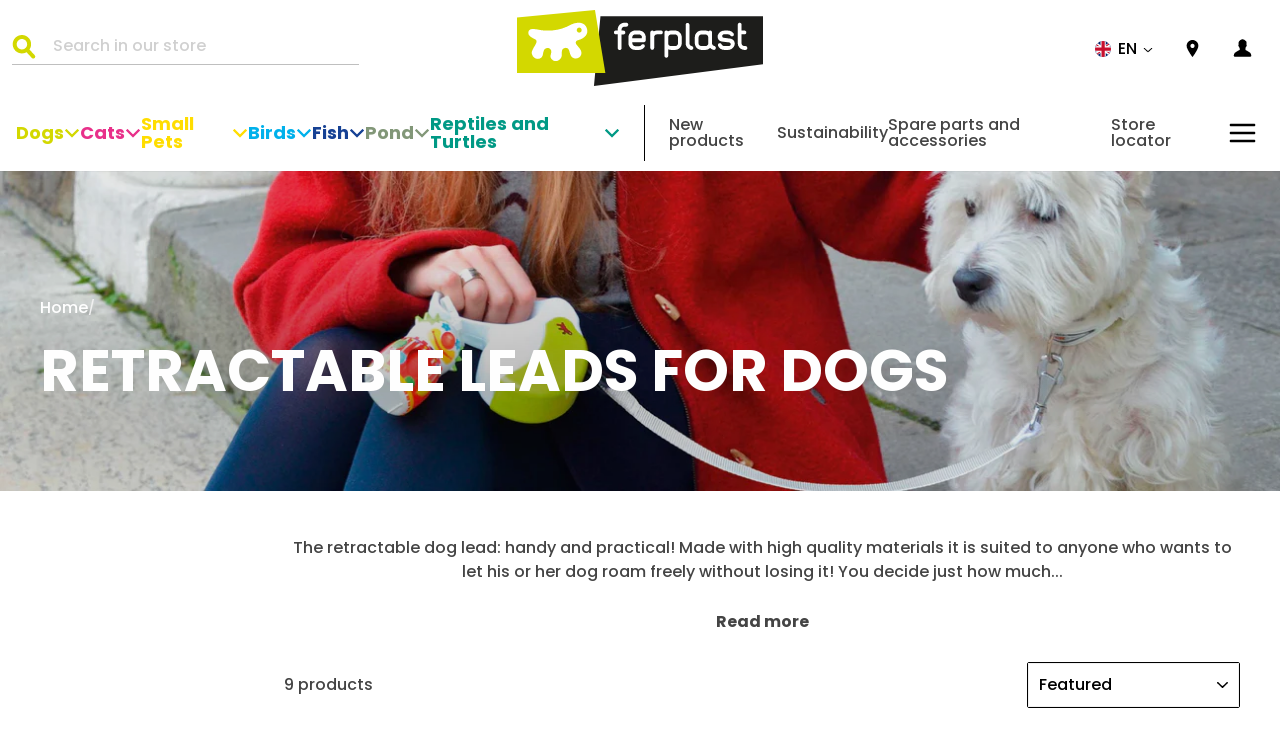

--- FILE ---
content_type: text/html; charset=utf-8
request_url: https://int.ferplast.com/collections/retractable-leads-for-dogs
body_size: 52953
content:
<!doctype html>
<html class="no-js" lang="en">

<head>
  <script>
  window.Shopify = window.Shopify || {theme: {id: 112456466586, role: 'main' } };
  window._template = {
    directory: "",
    name: "collection",
    suffix: ""
  }
</script>


<script>
  // Element observer
  function waitForElement(selector) {
    return new Promise((resolve) => {
      if (document.querySelector(selector)) {
        return resolve(document.querySelector(selector));
      }

      const observer = new MutationObserver((mutations) => {
        if (document.querySelector(selector)) {
          resolve(document.querySelector(selector));
          observer.disconnect();
        }
      });

      observer.observe(document.documentElement, {
        childList: true,
        subtree: true,
      });
    });
  }
</script>


<link rel="preload" as="script" href="https://cdn.intelligems.io/8b5ff43ef431.js" fetchpriority="high">
<script src="https://cdn.intelligems.io/8b5ff43ef431.js"></script>


  <script type="text/javascript">
  try {
    window.yettCustom = window.yettCustom || {};
    YETT_BLACKLIST = [/reamaze/,/googleapis/,/yotpo/,/azureedge\.net/,/connect\.facebook/,/gtm/,/googletagmanager\.com/,/boomerang/,/storefront\/load_feature/,/media-analytics/,/shop_events_listener/,/web-pixels-manager/,/iwishlist\.js/,/luckyorange/,/product\.min\.js/,/trekkie\.storefront/,/storefront\/bars/];

    YETT_WHITELIST = [/jQuery/,/jquery/,/\$/,/productreviews/,/window\.ShopifyPay/,/Geolizr/,/geolizr/,/iubenda/,/klaviyo/];

    !function(t,e){"object"==typeof exports&&"undefined"!=typeof module?e(exports):"function"==typeof define&&define.amd?define(["exports"],e):e((t="undefined"!=typeof globalThis?globalThis:t||self).yett={})}(this,(function(t){"use strict";var e="javascript/blocked",r={blacklist:window.YETT_BLACKLIST,whitelist:window.YETT_WHITELIST},n={blacklisted:[]},i=function(t,n){return t&&(!n||n!==e)&&(!r.blacklist||r.blacklist.some((function(e){return e.test(t)})))&&(!r.whitelist||r.whitelist.every((function(e){return!e.test(t)})))},o=function(t){var e=t.getAttribute("src");return r.blacklist&&r.blacklist.every((function(t){return!t.test(e)}))||r.whitelist&&r.whitelist.some((function(t){return t.test(e)}))},c=new MutationObserver((function(t){for(var r=0;r<t.length;r++)for(var o=t[r].addedNodes,c=function(t){var r=o[t];if(1===r.nodeType&&"SCRIPT"===r.tagName){var c=r.src,l=r.type;if(i(c,l)){n.blacklisted.push([r,r.type]),r.type=e;r.addEventListener("beforescriptexecute",(function t(n){r.getAttribute("type")===e&&n.preventDefault(),r.removeEventListener("beforescriptexecute",t)})),r.parentElement&&r.parentElement.removeChild(r)}}},l=0;l<o.length;l++)c(l)}));function l(t,e){var r=Object.keys(t);if(Object.getOwnPropertySymbols){var n=Object.getOwnPropertySymbols(t);e&&(n=n.filter((function(e){return Object.getOwnPropertyDescriptor(t,e).enumerable}))),r.push.apply(r,n)}return r}function a(t){for(var e=1;e<arguments.length;e++){var r=null!=arguments[e]?arguments[e]:{};e%2?l(Object(r),!0).forEach((function(e){s(t,e,r[e])})):Object.getOwnPropertyDescriptors?Object.defineProperties(t,Object.getOwnPropertyDescriptors(r)):l(Object(r)).forEach((function(e){Object.defineProperty(t,e,Object.getOwnPropertyDescriptor(r,e))}))}return t}function s(t,e,r){return e in t?Object.defineProperty(t,e,{value:r,enumerable:!0,configurable:!0,writable:!0}):t[e]=r,t}function u(t,e){return function(t){if(Array.isArray(t))return t}(t)||function(t,e){var r=null==t?null:"undefined"!=typeof Symbol&&t[Symbol.iterator]||t["@@iterator"];if(null==r)return;var n,i,o=[],c=!0,l=!1;try{for(r=r.call(t);!(c=(n=r.next()).done)&&(o.push(n.value),!e||o.length!==e);c=!0);}catch(t){l=!0,i=t}finally{try{c||null==r.return||r.return()}finally{if(l)throw i}}return o}(t,e)||f(t,e)||function(){throw new TypeError("Invalid attempt to destructure non-iterable instance.\nIn order to be iterable, non-array objects must have a [Symbol.iterator]() method.")}()}function p(t){return function(t){if(Array.isArray(t))return y(t)}(t)||function(t){if("undefined"!=typeof Symbol&&null!=t[Symbol.iterator]||null!=t["@@iterator"])return Array.from(t)}(t)||f(t)||function(){throw new TypeError("Invalid attempt to spread non-iterable instance.\nIn order to be iterable, non-array objects must have a [Symbol.iterator]() method.")}()}function f(t,e){if(t){if("string"==typeof t)return y(t,e);var r=Object.prototype.toString.call(t).slice(8,-1);return"Object"===r&&t.constructor&&(r=t.constructor.name),"Map"===r||"Set"===r?Array.from(t):"Arguments"===r||/^(?:Ui|I)nt(?:8|16|32)(?:Clamped)?Array$/.test(r)?y(t,e):void 0}}function y(t,e){(null==e||e>t.length)&&(e=t.length);for(var r=0,n=new Array(e);r<e;r++)n[r]=t[r];return n}c.observe(document.documentElement,{childList:!0,subtree:!0});var b=document.createElement,d={src:Object.getOwnPropertyDescriptor(HTMLScriptElement.prototype,"src"),type:Object.getOwnPropertyDescriptor(HTMLScriptElement.prototype,"type")};document.createElement=function(){for(var t=arguments.length,r=new Array(t),n=0;n<t;n++)r[n]=arguments[n];if("script"!==r[0].toLowerCase())return b.bind(document).apply(void 0,r);var o=b.bind(document).apply(void 0,r);try{Object.defineProperties(o,{src:a(a({},d.src),{},{set:function(t){i(t,o.type)&&d.type.set.call(this,e),d.src.set.call(this,t)}}),type:a(a({},d.type),{},{get:function(){var t=d.type.get.call(this);return t===e||i(this.src,t)?null:t},set:function(t){var r=i(o.src,o.type)?e:t;d.type.set.call(this,r)}})}),o.setAttribute=function(t,e){"type"===t||"src"===t?o[t]=e:HTMLScriptElement.prototype.setAttribute.call(o,t,e)}}catch(t){console.warn("Yett: unable to prevent script execution for script src ",o.src,".\n",'A likely cause would be because you are using a third-party browser extension that monkey patches the "document.createElement" function.')}return o};var v=new RegExp("[|\\{}()[\\]^$+*?.]","g");t.unblock=function(){for(var t=arguments.length,i=new Array(t),l=0;l<t;l++)i[l]=arguments[l];i.length<1?(r.blacklist=[],r.whitelist=[]):(r.blacklist&&(r.blacklist=r.blacklist.filter((function(t){return i.every((function(e){return"string"==typeof e?!t.test(e):e instanceof RegExp?t.toString()!==e.toString():void 0}))}))),r.whitelist&&(r.whitelist=[].concat(p(r.whitelist),p(i.map((function(t){if("string"==typeof t){var e=".*"+t.replace(v,"\\$&")+".*";if(r.whitelist.every((function(t){return t.toString()!==e.toString()})))return new RegExp(e)}else if(t instanceof RegExp&&r.whitelist.every((function(e){return e.toString()!==t.toString()})))return t;return null})).filter(Boolean)))));for(var a=document.querySelectorAll('script[type="'.concat(e,'"]')),s=0;s<a.length;s++){var f=a[s];o(f)&&(n.blacklisted.push([f,"application/javascript"]),f.parentElement.removeChild(f))}var y=0;p(n.blacklisted).forEach((function(t,e){var r=u(t,2),i=r[0],c=r[1];if(o(i)){for(var l=document.createElement("script"),a=0;a<i.attributes.length;a++){var s=i.attributes[a];"src"!==s.name&&"type"!==s.name&&l.setAttribute(s.name,i.attributes[a].value)}l.setAttribute("src",i.src),l.setAttribute("type",c||"application/javascript"),document.head.appendChild(l),n.blacklisted.splice(e-y,1),y++}})),r.blacklist&&r.blacklist.length<1&&c.disconnect()},Object.defineProperty(t,"__esModule",{value:!0})}));

    yettCustom.lazy = {
      unblocked: false,
      unblockListeners: ['click','mousemove','scroll','touchstart'],
      unblockScrips() {
        if(this.unblocked) { return false; }
        this.unblocked = true;
        return window.yett.unblock();
      },
      init() {
        return this.unblockListeners.forEach((e) =>
          document.addEventListener(e, this.unblockScrips, false)
        );
      },
    };

    yettCustom.lazy.init();
  } catch (e) {
    console.error({e});
  }
</script>

  


<!-- /snippets/multi-store-hreflang-tags.liquid from apps.shopify.com/multi-store-hreflang-tags (Facades)-->


<link rel="alternate" href="https://www.ferplast.co.uk/collections/retractable-leads-for-dogs" hreflang="en-gb">
<link rel="alternate" href="https://www.ferplast.com/collections/retractable-leads-for-dogs" hreflang="en-it">
<link rel="alternate" href="https://www.ferplast.com/collections/retractable-leads-for-dogs" hreflang="x-default">
<link rel="alternate" href="https://int.ferplast.com/collections/retractable-leads-for-dogs" hreflang="zh-cn">
<link rel="alternate" href="https://int.ferplast.com/collections/retractable-leads-for-dogs" hreflang="en-it">
<link rel="alternate" href="https://int.ferplast.com/zh/collections/retractable-leads-for-dogs" hreflang="zh-it">
<link rel="alternate" href="https://int.ferplast.com/pt/collections/retractable-leads-for-dogs" hreflang="pt-it">
<link rel="alternate" href="https://int.ferplast.com/es/collections/retractable-leads-for-dogs" hreflang="es-it">
<link rel="alternate" href="https://int.ferplast.com/ru/collections/retractable-leads-for-dogs" hreflang="ru-it">
<link rel="alternate" href="https://int.ferplast.com/en-br/collections/retractable-leads-for-dogs" hreflang="en-br">
<link rel="alternate" href="https://int.ferplast.com/pt-br/collections/retractable-leads-for-dogs" hreflang="pt-br">

  




    <script async src="//int.ferplast.com/cdn/shop/t/5/assets/geolizr-lib.js?v=52600507088314058931698222109" type="text/javascript"></script>

<script>
    if(typeof Geolizr === "undefined") {
        var Geolizr = {};
        Geolizr.currencyDynamicCountry = false;
        Geolizr.version = 20200327;
        Geolizr.waitforMoneyFormat = true;
    }

    // save geolizr-lib.js url to the sessionStorage
    sessionStorage.setItem('geolizr_lib_url', "//int.ferplast.com/cdn/shop/t/5/assets/geolizr-lib.js?v=52600507088314058931698222109");
    if(typeof Geolizr.events === "undefined") Geolizr.events = {};
    if(typeof Geolizr.geolizrEvents === "undefined") Geolizr.geolizrEvents = [];

    Geolizr.config = function(config) {
        Geolizr.currency_widget_enabled = config.currency_widget_enabled === "true" || false;
        Geolizr.shopCurrency = 'EUR';
        Geolizr.shopifyFormatMoneySet = false;
        Geolizr.observeElements = [];
    };

    
    
    
    Geolizr.moneyFormats = {};
    

    Geolizr.shopifyCurrencyList = [];
    Geolizr.shopifyCurrency = {};
    Geolizr.shopifyCurrencyListIndex = {};
    let setShopifyCurrencyToGeolizr = function() {
        let GeolizrEachCurrency = {};
        
        GeolizrEachCurrency = {
            "iso_code": "EUR",
            "name": "Euro",
            "symbol": "€",
            "shop_currency": true
        };
        if(GeolizrEachCurrency.shop_currency) {
            Geolizr.shopifyCurrency = GeolizrEachCurrency;
        }
        Geolizr.shopifyCurrencyList.push(GeolizrEachCurrency);
        Geolizr.shopifyCurrencyListIndex[GeolizrEachCurrency.iso_code] = Geolizr.shopifyCurrencyList.indexOf(GeolizrEachCurrency);
        
    }

    setShopifyCurrencyToGeolizr();
    /* Geolizr Provider Setter */
    Geolizr.presetService = false;
    Geolizr.activateIpInfo = function(accessKey) { Geolizr.presetService = { name: 'ipInfo', accessKey: accessKey }; };
    Geolizr.activateLovelyAppProvider = function() { Geolizr.presetService = { name: 'lovelyAppProvider' }; };
    Geolizr.activateIpApiCo = function(accessKey) { Geolizr.presetService = { name: 'ipApiCo', accessKey: accessKey }; };
    Geolizr.activateDbIpProvider = function(accessKey) { Geolizr.presetService = { name: 'dbIpProvider', accessKey: accessKey }; };
    Geolizr.activateIpStackProvider = function(accessKey) { Geolizr.presetService = { name: 'ipStackProvider', accessKey: accessKey }; };
    Geolizr.activateGeolizrIPApiProvider = function(accessKey) { Geolizr.presetService = { name: 'geolizrIpApiProvider', accessKey: accessKey }; };

    

    /* Service Aliase */
    Geolizr.activateFreegeoip = Geolizr.activateIpStackProvider;
    Geolizr.requestLocaleRootUrl = "\/";
    Geolizr.addSystemEventListener = function(name, callback) {
        if (typeof Geolizr.realInit !== 'undefined') {
            Geolizr.realInit(function($) {
                callback({jquery: $});
            })
        } else {
            Geolizr.geolizrEvents.push(new CustomEvent(name));
            document.addEventListener(name, callback);
        }
    };

    Geolizr.addEventListener = function(name, callback, priority) {
        if(typeof priority == "undefined") priority = 100;
        if(typeof Geolizr.realAddEventListener === "undefined") {
            if (!Geolizr.events[name]) Geolizr.events[name] = [];
            Geolizr.events[name].push({callback: callback, priority: priority});
        } else {
            Geolizr.realAddEventListener(name, callback, priority);
        }
    };

    Geolizr.getGeoData = function(callback) {
        if(typeof Geolizr.realGetGeoData === "undefined") {
            Geolizr.addEventListener('geolizr.init', function() {
                Geolizr.getGeoData(callback);
            }, 200)
        } else {
            Geolizr.realGetGeoData(callback);
        }
    };

    Geolizr.init = function(callback, priority) {
        if(typeof Geolizr.realInit === "undefined")
            Geolizr.addEventListener("geolizr.init", callback, priority);
        else
            Geolizr.realInit(callback, priority);
    };


    Geolizr.notification_widget_enabled = false;
    Geolizr.popup_widget_enabled = true;
    Geolizr.api_widget_enabled = false;
    Geolizr.currency_widget_enabled = false;
    Geolizr.redirect_widget_enabled = true;

    Geolizr.enables = {
        'notification_widget_enabled': Geolizr.notification_widget_enabled,
        'popup_widget_enabled': Geolizr.popup_widget_enabled,
        'api_widget_enabled': Geolizr.api_widget_enabled,
        'currency_widget_enabled': Geolizr.currency_widget_enabled,
        'redirect_widget_enabled': Geolizr.redirect_widget_enabled
    };

    if(Geolizr.popup_widget_enabled || Geolizr.notification_widget_enabled || Geolizr.currency_widget_enabled) {
        
        Geolizr.geolizrCssFile = "//int.ferplast.com/cdn/shop/t/5/assets/geolizr-lib.css?v=59017386019965299001698222109";
        
    }

</script>
<style>
    .geolizr-currency-switch-wrapper { visibility: hidden; }
    #geolizr-notification{position:fixed!important;top:0!important;left:0!important;margin:0!important;padding:0!important;width:100%!important;height:auto!important;min-height:0!important;max-height:none!important;z-index:10000000!important}
    #geolizr-notification>#geolizr-notification-message-wrapper{text-align:center!important;width:100%!important;padding:10px;-webkit-box-shadow:10px 10px 5px 0 rgba(143,143,143,.35);-moz-box-shadow:10px 10px 5px 0 rgba(143,143,143,.35);box-shadow:10px 10px 5px 0 rgba(143,143,143,.35)}
    #geolizr-dismiss-notification{box-sizing:content-box;padding:5px!important;margin:0!important;position:absolute!important;right:8px!important;text-decoration:none!important;font-family:Arial,serif ! important;top:8px!important;height:15px!important;border-radius:15px;width:15px!important;line-height:16px;font-size:20px;font-weight:700;cursor:pointer;display:inline-block}
    .geolizr-popup-background{position:fixed;top:0;left:0;right:0;bottom:0;height:100%;width:100%;z-index:10000005!important}
    .geolizr-popup{position:fixed!important;width:560px!important;height:400px!important;z-index:10000010!important;border:1px solid grey}
    .geolizr-popup.gp-center{top:50%!important;left:50%!important;margin-top:-200px!important;margin-left:-280px!important}
    .geolizr-popup.gp-mobile{width:84%!important;height:84%!important;top:0!important;left:0!important;margin:8%}
    #geolizr-popup-content-iframe{width:100%!important;height:100%!important;border:0}
    .slideInDown { -webkit-animation-name: slideInDown; animation-name: slideInDown; -webkit-animation-duration: 1s; animation-duration: 1s; -webkit-animation-fill-mode: both; animation-fill-mode: both; }
    @-webkit-keyframes slideInDown { 0% { -webkit-transform: translateY(-100%); transform: translateY(-100%); visibility: visible;} 100% {-webkit-transform: translateY(0); transform: translateY(0); } }
    @keyframes slideInDown { 0% {-webkit-transform: translateY(-100%); transform: translateY(-100%);visibility: visible; } 100% { -webkit-transform: translateY(0); transform: translateY(0); } }
    .geolizr-currency-switch-wrapper.geolizr-absolute-auto{z-index:10000000;position:fixed}
    .geolizr-currency-switch-wrapper{z-index:10000000!important;height:20px;width:85px;position:relative}
    .geolizr-currency-switcher{padding:1px 10px;margin:0;width:85px;height:30px;border-radius:4px;box-sizing: border-box;}
    .geolizr-currency-links{overflow:scroll;overflow-x:hidden;border-radius:4px;padding:5px 10px;margin:0;list-style:none;line-height:1.42857143;background-color:#fff;width:82px;max-height:200px;display:none}
    .geolizr-currency-switch-wrapper .geolizr-currency-links-up{bottom:30px;position:absolute}
    .geolizr-currency-switch-wrapper .geolizr-currency-links-down{top:30px;position:absolute}
    li.geolizr-currency-list-li{float:none!important;margin:0!important;padding:0 0 0 10px}
    .geolizr-currency-list-link{white-space:nowrap}
    .geolizr-currency-link i,.geolizr-currency-list-link i{width:16px!important;height:11px}
    [class^="famfamfam-flag"]{display:inline-block;width:16px;height:11px;line-height:11px}
    .no-scroll .geolizr-currency-links { overflow: hidden; width: 60px; left: 23px; text-align: left;}
    .geolizr-currency-switcher-value{width:42px;min-width:42px;max-width:42px;display:inline-block;text-align:left}
    .geolizr-currency-switcher-arrow-down,.geolizr-currency-switcher-arrow-up{content:"s";position:absolute;right:5px;top:5px;width:14px;height:14px;margin:0}
    .geolizr-currency-switcher-arrow-down,.geolizr-currency-switcher-arrow-up{ transition: transform .2s ease-in-out;content: ""; background-image: url("data:image/svg+xml;charset=UTF-8,%3csvg xmlns='http://www.w3.org/2000/svg' viewBox='0 0 14.0 14.0' height='14.0px' width='14.0px' style='position: absolute;'%3e%3cpath d='M1 4.5 L7.0 10.5 L13.0 4.5' fill='transparent' stroke='%23000' stroke-width='1px'%3e%3c/path%3e%3c/svg%3e"); }
    .open .geolizr-currency-switcher-arrow-down,.geolizr-currency-switcher-arrow-up{transform:rotate(180deg)}
    .open .geolizr-currency-switcher-arrow-up{transform:rotate(0deg)}
    .geolizr-selectable-currency{width:42px;min-width:42px;max-width:42px;display:inline-block;text-align:left}
    .geolizr-shop-currency{width:42px;min-width:42px;max-width:42px;display:inline-block}
    .geolizr-currency-link li{padding:0;margin:0}
    #geolizr-notification-spanner{width:100%!important;line-height:4px!important;height:4px!important;min-height:4px!important;max-height:4px!important}
    body.geolizr-popup-open { overflow: hidden; }
</style>



<!-- SEO - All in One -->
<title>RETRACTABLE LEADS FOR DOGS | Ferplast International</title>
<meta name="description" content="
 The retractable dog lead: handy and practical! Made with high quality materials it is suited to anyone who wants to let his or her dog roam freely without losing it! You decide just how much far you want to let him go! Take a look at the various types of retractable leads Ferplast makes." />

 
<script type="application/ld+json">
{
	"@context": "http://schema.org",
	"@type": "Organization",
	"url": "http://int.ferplast.com","logo": "https://cdn.shopify.com/s/files/1/0491/3322/4090/t/5/assets/logo_800x800.jpg?v%3D1604587036","sameAs" : [
		"https://www.facebook.com/ferplastitaly", "https://www.instagram.com/ferplast_official/", "https://www.youtube.com/user/ferplastitaly/"
	]}
</script>

<script type="application/ld+json">
{
  "@context": "http://www.schema.org",
  "@type": "PetStore","name": "Ferplast International","url": "https://int.ferplast.com","logo": "https://cdn.shopify.com/s/files/1/0491/3322/4090/t/5/assets/logo_800x800.jpg?v%3D1604587036","image": "https://cdn.shopify.com/s/files/1/0491/3322/4090/t/5/assets/logo_800x800.jpg?v%3D1604587036","description": "Ferplast pet supplies. Discover Ferplast, you'll find a wide range of products and accessories for your pets: cats, dogs, birds, and much more!","priceRange":"0 - 500"
,"telephone": "+39(0)445 429 111","address": {
    "@type": "PostalAddress","streetAddress": "Via I° Maggio 5","addressLocality": "Castelgomberto","addressRegion": "Vicenza","postalCode": "36070","addressCountry": "Italy"},"geo": {
    "@type": "GeoCoordinates",
    "latitude": "45.59576269999999",
    "longitude": "11.3815065"
  }}
</script> 
<script type="application/ld+json">
{
   "@context": "http://schema.org",
   "@type": "WebSite",
   "url": "https://int.ferplast.com/",
   "potentialAction": {
     "@type": "SearchAction",
     "target": "https://int.ferplast.com/search?q={search_term_string}",
     "query-input": "required name=search_term_string"
   }
}
</script> 
<!-- End - SEO - All in One -->

  <meta charset="utf-8">
  <meta http-equiv="X-UA-Compatible" content="IE=edge,chrome=1">
  <meta name="viewport" content="width=device-width,initial-scale=1">
  <meta name="theme-color" content="#111111"><meta name="google-site-verification" content="2rdwTHmXb5XPyGct9XWNnpdCGuGpIbwF2ttF7bPioq8"><meta name="robots" content="noindex,nofollow" />
  <link rel="canonical" href="https://int.ferplast.com/collections/retractable-leads-for-dogs"><link rel="icon" href="//int.ferplast.com/cdn/shop/files/android-chrome-256x256_32x32.png?v=1614367735" type="image/png" />
<meta property="og:site_name" content="Ferplast International">
  <meta property="og:url" content="https://int.ferplast.com/collections/retractable-leads-for-dogs">
  <meta property="og:title" content="RETRACTABLE LEADS FOR DOGS">
  <meta property="og:type" content="website">
  <meta property="og:description" content="The retractable dog lead: handy and practical! Made with high quality materials it is suited to anyone who wants to let his or her dog roam freely without losing it! You decide just how much far you want to let him go! Take a look at the various types of retractable leads Ferplast makes."><meta property="og:image" content="http://int.ferplast.com/cdn/shop/collections/3000x750px_01_CANE_Sottocategorie-2_GUINZAGLIERIA_Guinzagli-automatici_1200x630.jpg?v=1604508862">
  <meta property="og:image:secure_url" content="https://int.ferplast.com/cdn/shop/collections/3000x750px_01_CANE_Sottocategorie-2_GUINZAGLIERIA_Guinzagli-automatici_1200x630.jpg?v=1604508862">
  <meta name="twitter:site" content="@">
  <meta name="twitter:card" content="summary_large_image">
  <meta name="twitter:title" content="RETRACTABLE LEADS FOR DOGS">
  <meta name="twitter:description" content="The retractable dog lead: handy and practical! Made with high quality materials it is suited to anyone who wants to let his or her dog roam freely without losing it! You decide just how much far you want to let him go! Take a look at the various types of retractable leads Ferplast makes.">


  <link href="//int.ferplast.com/cdn/shop/t/5/assets/Poppins-Bold.ttf?v=28089726920511989271603896284" as="font" type="font/truetype" crossorigin="anonymous" rel="preload">

  <link href="//int.ferplast.com/cdn/shop/t/5/assets/Poppins-BoldItalic.ttf?v=4971386547209778521603896283" as="font" type="font/truetype" crossorigin="anonymous" rel="preload">

  <link href="//int.ferplast.com/cdn/shop/t/5/assets/Poppins-Light.ttf?v=160409479549501604671603896237" as="font" type="font/truetype" crossorigin="anonymous" rel="preload">

  <link href="//int.ferplast.com/cdn/shop/t/5/assets/Poppins-LightItalic.ttf?v=67465190606059074061603896283" as="font" type="font/truetype" crossorigin="anonymous" rel="preload">

  <link href="//int.ferplast.com/cdn/shop/t/5/assets/Poppins-Medium.ttf?v=32785840884486561671603896238" as="font" type="font/truetype" crossorigin="anonymous" rel="preload">

  <link href="//int.ferplast.com/cdn/shop/t/5/assets/Poppins-MediumItalic.ttf?v=136430212969691916361603896283" as="font" type="font/truetype" crossorigin="anonymous" rel="preload">

<style data-shopify>@font-face {
  font-family: 'Poppins';
  src: url(//int.ferplast.com/cdn/shop/t/5/assets/Poppins-Bold.ttf?v=28089726920511989271603896284) format('truetype');
  font-weight: 700;
  font-style: regular;
  font-display: swap;
}


@font-face {
  font-family: 'Poppins';
  src: url(//int.ferplast.com/cdn/shop/t/5/assets/Poppins-BoldItalic.ttf?v=4971386547209778521603896283) format('truetype');
  font-weight: 700;
  font-style: italic;
  font-display: swap;
}

@font-face {
  font-family: 'Poppins';
  src: url(//int.ferplast.com/cdn/shop/t/5/assets/Poppins-Light.ttf?v=160409479549501604671603896237) format('truetype');
  font-weight: 300;
  font-style: regular;
  font-display: swap;
}

@font-face {
  font-family: 'Poppins';
  src: url(//int.ferplast.com/cdn/shop/t/5/assets/Poppins-LightItalic.ttf?v=67465190606059074061603896283) format('truetype');
  font-weight: 300;
  font-style: italic;
  font-display: swap;
}

@font-face {
  font-family: 'Poppins';
  src: url(//int.ferplast.com/cdn/shop/t/5/assets/Poppins-Medium.ttf?v=32785840884486561671603896238) format('truetype');
  font-weight: 400;
  font-style: regular;
  font-display: swap;
}

@font-face {
  font-family: 'Poppins';
  src: url(//int.ferplast.com/cdn/shop/t/5/assets/Poppins-MediumItalic.ttf?v=136430212969691916361603896283) format('truetype');
  font-weight: 400;
  font-style: italic;
  font-display: swap;
}</style><link href="//int.ferplast.com/cdn/shop/t/5/assets/theme.css?v=157435820499041570991740566582" as="style" onload="this.rel = &quot;stylesheet&quot;" rel="preload">
<style data-shopify>:root {
    --typeHeaderPrimary: 'Poppins';
    --typeHeaderFallback: sans-serif;
    --typeHeaderSize: 40px;
    --typeHeaderWeight: 700;
    --typeHeaderLineHeight: 44px;
    --typeHeaderSpacing: 0;

    --typeBasePrimary: 'Poppins';
    --typeBaseFallback: sans-serif;
    --typeBaseSize: 16px;
    --typeBaseWeight: 400;
    --typeBaseSpacing: 0;
    --typeBaseLineHeight: 24px;
    --iconLinecaps: miter;
    
      --buttonRadius: 0px;
    
    --colorGridOverlayOpacity: 0.1;
    --typeCollectionTitle: 40px;

    --iconWeight: 18px;
  }
}</style><link href="//int.ferplast.com/cdn/shop/t/5/assets/custom-theme.css?v=2166982323623735281763032599" as="style" onload="this.rel = &quot;stylesheet&quot;" rel="preload">


  <!-- a/b test used with Intelligems -->
  <link href="//int.ferplast.com/cdn/shop/t/5/assets/ab-test.css?v=143275504786130206881736931523" rel="stylesheet" type="text/css" media="all" />

  <link src="https://cdn.linearicons.com/free/1.0.0/icon-font.min.css" rel="preload" as="stylesheet" onload="this.rel = 'stylesheet'" />

  <link rel="dns-prefetch" href="https://productreviews.shopifycdn.com">
  <link rel="dns-prefetch" href="https://s3.eu-west-1.amazonaws.com">

  <script>
    document.documentElement.className = document.documentElement.className.replace('no-js', 'js');

    window.theme = window.theme || {};
    theme.routes = {
      cart: "/cart",
      cartAdd: "/cart/add.js",
      cartChange: "/cart/change"
    };
    theme.strings = {
      soldOut: "Sold Out",
      unavailable: "Unavailable",
      stockLabel: "Only [count] items in stock!",
      willNotShipUntil: "Will not ship until [date]",
      willBeInStockAfter: "Will be in stock after [date]",
      waitingForStock: "Inventory on the way",
      savePrice: "Save [saved_amount]",
      cartEmpty: "Your cart is currently empty.",
      cartTermsConfirmation: "You must agree with the terms and conditions of sales to check out",
      onStoreChangeBefore: "Translation missing: en.general.language.popup_alert",
      onStoreChangeAfter: "Translation missing: en.general.language.popup_confirm",
      customerReviews: "Customer Reviews",
      writeReview: "Write a Review",
      reviewFormName: "Name",
      reviewFormNameInput: "Enter your name",
      reviewFormRating: "Rating",
      reviewTitle: "Review Title",
      reviewTitleInput: "Give your review a title",
      reviewDesc: "Body of review",
      reviewDescInput: "Write your comments here",
      reviewSubmit: "Submit Review",
      awayFromFreeShipping: "You are {{ amount }} away from free shipping!",
      earnedFreeShipping: "🎉 You\u0026#39;ve earned free shipping!"
    };
    theme.settings = {
      dynamicVariantsEnable: false,
      dynamicVariantType: "dropdown",
      cartType: "drawer",
      free_shipping_threshold: 7500,
      moneyFormat: "€{{amount_with_comma_separator}}",
      saveType: "dollar",
      recentlyViewedEnabled: false,
      predictiveSearch: false,
      predictiveSearchType: "product,article",
      inventoryThreshold: 10,
      quickView: false,
      notify_btn: "",
      themeName: 'Impulse',
      themeVersion: "3.3.0"
    };
  </script><script>window.performance && window.performance.mark && window.performance.mark('shopify.content_for_header.start');</script><meta id="shopify-digital-wallet" name="shopify-digital-wallet" content="/49133224090/digital_wallets/dialog">
<meta name="shopify-checkout-api-token" content="242a8a4e5da07729b16488de4147d49f">
<meta id="in-context-paypal-metadata" data-shop-id="49133224090" data-venmo-supported="false" data-environment="production" data-locale="en_US" data-paypal-v4="true" data-currency="EUR">
<link rel="alternate" type="application/atom+xml" title="Feed" href="/collections/retractable-leads-for-dogs.atom" />
<link rel="alternate" type="application/json+oembed" href="https://int.ferplast.com/collections/retractable-leads-for-dogs.oembed">
<script async="async" src="/checkouts/internal/preloads.js?locale=en-IT"></script>
<script id="shopify-features" type="application/json">{"accessToken":"242a8a4e5da07729b16488de4147d49f","betas":["rich-media-storefront-analytics"],"domain":"int.ferplast.com","predictiveSearch":true,"shopId":49133224090,"locale":"en"}</script>
<script>var Shopify = Shopify || {};
Shopify.shop = "ferplast-int.myshopify.com";
Shopify.locale = "en";
Shopify.currency = {"active":"EUR","rate":"1.0"};
Shopify.country = "IT";
Shopify.theme = {"name":"[PRODUCTION] Impulse","id":112456466586,"schema_name":"Impulse","schema_version":"3.3.0","theme_store_id":null,"role":"main"};
Shopify.theme.handle = "null";
Shopify.theme.style = {"id":null,"handle":null};
Shopify.cdnHost = "int.ferplast.com/cdn";
Shopify.routes = Shopify.routes || {};
Shopify.routes.root = "/";</script>
<script type="module">!function(o){(o.Shopify=o.Shopify||{}).modules=!0}(window);</script>
<script>!function(o){function n(){var o=[];function n(){o.push(Array.prototype.slice.apply(arguments))}return n.q=o,n}var t=o.Shopify=o.Shopify||{};t.loadFeatures=n(),t.autoloadFeatures=n()}(window);</script>
<script id="shop-js-analytics" type="application/json">{"pageType":"collection"}</script>
<script defer="defer" async type="module" src="//int.ferplast.com/cdn/shopifycloud/shop-js/modules/v2/client.init-shop-cart-sync_BT-GjEfc.en.esm.js"></script>
<script defer="defer" async type="module" src="//int.ferplast.com/cdn/shopifycloud/shop-js/modules/v2/chunk.common_D58fp_Oc.esm.js"></script>
<script defer="defer" async type="module" src="//int.ferplast.com/cdn/shopifycloud/shop-js/modules/v2/chunk.modal_xMitdFEc.esm.js"></script>
<script type="module">
  await import("//int.ferplast.com/cdn/shopifycloud/shop-js/modules/v2/client.init-shop-cart-sync_BT-GjEfc.en.esm.js");
await import("//int.ferplast.com/cdn/shopifycloud/shop-js/modules/v2/chunk.common_D58fp_Oc.esm.js");
await import("//int.ferplast.com/cdn/shopifycloud/shop-js/modules/v2/chunk.modal_xMitdFEc.esm.js");

  window.Shopify.SignInWithShop?.initShopCartSync?.({"fedCMEnabled":true,"windoidEnabled":true});

</script>
<script>(function() {
  var isLoaded = false;
  function asyncLoad() {
    if (isLoaded) return;
    isLoaded = true;
    var urls = ["https:\/\/static.klaviyo.com\/onsite\/js\/klaviyo.js?company_id=SxcG5C\u0026shop=ferplast-int.myshopify.com","https:\/\/static.klaviyo.com\/onsite\/js\/klaviyo.js?company_id=SxcG5C\u0026shop=ferplast-int.myshopify.com","https:\/\/connect.nosto.com\/include\/script\/shopify-49133224090.js?shop=ferplast-int.myshopify.com"];
    for (var i = 0; i < urls.length; i++) {
      var s = document.createElement('script');
      s.type = 'text/javascript';
      s.async = true;
      s.src = urls[i];
      var x = document.getElementsByTagName('script')[0];
      x.parentNode.insertBefore(s, x);
    }
  };
  if(window.attachEvent) {
    window.attachEvent('onload', asyncLoad);
  } else {
    window.addEventListener('load', asyncLoad, false);
  }
})();</script>
<script id="__st">var __st={"a":49133224090,"offset":3600,"reqid":"fc6eb764-e622-44b6-8fb5-8b1478cf0870-1769118327","pageurl":"int.ferplast.com\/collections\/retractable-leads-for-dogs","u":"ff5d8e0a425e","p":"collection","rtyp":"collection","rid":226188591258};</script>
<script>window.ShopifyPaypalV4VisibilityTracking = true;</script>
<script id="captcha-bootstrap">!function(){'use strict';const t='contact',e='account',n='new_comment',o=[[t,t],['blogs',n],['comments',n],[t,'customer']],c=[[e,'customer_login'],[e,'guest_login'],[e,'recover_customer_password'],[e,'create_customer']],r=t=>t.map((([t,e])=>`form[action*='/${t}']:not([data-nocaptcha='true']) input[name='form_type'][value='${e}']`)).join(','),a=t=>()=>t?[...document.querySelectorAll(t)].map((t=>t.form)):[];function s(){const t=[...o],e=r(t);return a(e)}const i='password',u='form_key',d=['recaptcha-v3-token','g-recaptcha-response','h-captcha-response',i],f=()=>{try{return window.sessionStorage}catch{return}},m='__shopify_v',_=t=>t.elements[u];function p(t,e,n=!1){try{const o=window.sessionStorage,c=JSON.parse(o.getItem(e)),{data:r}=function(t){const{data:e,action:n}=t;return t[m]||n?{data:e,action:n}:{data:t,action:n}}(c);for(const[e,n]of Object.entries(r))t.elements[e]&&(t.elements[e].value=n);n&&o.removeItem(e)}catch(o){console.error('form repopulation failed',{error:o})}}const l='form_type',E='cptcha';function T(t){t.dataset[E]=!0}const w=window,h=w.document,L='Shopify',v='ce_forms',y='captcha';let A=!1;((t,e)=>{const n=(g='f06e6c50-85a8-45c8-87d0-21a2b65856fe',I='https://cdn.shopify.com/shopifycloud/storefront-forms-hcaptcha/ce_storefront_forms_captcha_hcaptcha.v1.5.2.iife.js',D={infoText:'Protected by hCaptcha',privacyText:'Privacy',termsText:'Terms'},(t,e,n)=>{const o=w[L][v],c=o.bindForm;if(c)return c(t,g,e,D).then(n);var r;o.q.push([[t,g,e,D],n]),r=I,A||(h.body.append(Object.assign(h.createElement('script'),{id:'captcha-provider',async:!0,src:r})),A=!0)});var g,I,D;w[L]=w[L]||{},w[L][v]=w[L][v]||{},w[L][v].q=[],w[L][y]=w[L][y]||{},w[L][y].protect=function(t,e){n(t,void 0,e),T(t)},Object.freeze(w[L][y]),function(t,e,n,w,h,L){const[v,y,A,g]=function(t,e,n){const i=e?o:[],u=t?c:[],d=[...i,...u],f=r(d),m=r(i),_=r(d.filter((([t,e])=>n.includes(e))));return[a(f),a(m),a(_),s()]}(w,h,L),I=t=>{const e=t.target;return e instanceof HTMLFormElement?e:e&&e.form},D=t=>v().includes(t);t.addEventListener('submit',(t=>{const e=I(t);if(!e)return;const n=D(e)&&!e.dataset.hcaptchaBound&&!e.dataset.recaptchaBound,o=_(e),c=g().includes(e)&&(!o||!o.value);(n||c)&&t.preventDefault(),c&&!n&&(function(t){try{if(!f())return;!function(t){const e=f();if(!e)return;const n=_(t);if(!n)return;const o=n.value;o&&e.removeItem(o)}(t);const e=Array.from(Array(32),(()=>Math.random().toString(36)[2])).join('');!function(t,e){_(t)||t.append(Object.assign(document.createElement('input'),{type:'hidden',name:u})),t.elements[u].value=e}(t,e),function(t,e){const n=f();if(!n)return;const o=[...t.querySelectorAll(`input[type='${i}']`)].map((({name:t})=>t)),c=[...d,...o],r={};for(const[a,s]of new FormData(t).entries())c.includes(a)||(r[a]=s);n.setItem(e,JSON.stringify({[m]:1,action:t.action,data:r}))}(t,e)}catch(e){console.error('failed to persist form',e)}}(e),e.submit())}));const S=(t,e)=>{t&&!t.dataset[E]&&(n(t,e.some((e=>e===t))),T(t))};for(const o of['focusin','change'])t.addEventListener(o,(t=>{const e=I(t);D(e)&&S(e,y())}));const B=e.get('form_key'),M=e.get(l),P=B&&M;t.addEventListener('DOMContentLoaded',(()=>{const t=y();if(P)for(const e of t)e.elements[l].value===M&&p(e,B);[...new Set([...A(),...v().filter((t=>'true'===t.dataset.shopifyCaptcha))])].forEach((e=>S(e,t)))}))}(h,new URLSearchParams(w.location.search),n,t,e,['guest_login'])})(!0,!0)}();</script>
<script integrity="sha256-4kQ18oKyAcykRKYeNunJcIwy7WH5gtpwJnB7kiuLZ1E=" data-source-attribution="shopify.loadfeatures" defer="defer" src="//int.ferplast.com/cdn/shopifycloud/storefront/assets/storefront/load_feature-a0a9edcb.js" crossorigin="anonymous"></script>
<script data-source-attribution="shopify.dynamic_checkout.dynamic.init">var Shopify=Shopify||{};Shopify.PaymentButton=Shopify.PaymentButton||{isStorefrontPortableWallets:!0,init:function(){window.Shopify.PaymentButton.init=function(){};var t=document.createElement("script");t.src="https://int.ferplast.com/cdn/shopifycloud/portable-wallets/latest/portable-wallets.en.js",t.type="module",document.head.appendChild(t)}};
</script>
<script data-source-attribution="shopify.dynamic_checkout.buyer_consent">
  function portableWalletsHideBuyerConsent(e){var t=document.getElementById("shopify-buyer-consent"),n=document.getElementById("shopify-subscription-policy-button");t&&n&&(t.classList.add("hidden"),t.setAttribute("aria-hidden","true"),n.removeEventListener("click",e))}function portableWalletsShowBuyerConsent(e){var t=document.getElementById("shopify-buyer-consent"),n=document.getElementById("shopify-subscription-policy-button");t&&n&&(t.classList.remove("hidden"),t.removeAttribute("aria-hidden"),n.addEventListener("click",e))}window.Shopify?.PaymentButton&&(window.Shopify.PaymentButton.hideBuyerConsent=portableWalletsHideBuyerConsent,window.Shopify.PaymentButton.showBuyerConsent=portableWalletsShowBuyerConsent);
</script>
<script data-source-attribution="shopify.dynamic_checkout.cart.bootstrap">document.addEventListener("DOMContentLoaded",(function(){function t(){return document.querySelector("shopify-accelerated-checkout-cart, shopify-accelerated-checkout")}if(t())Shopify.PaymentButton.init();else{new MutationObserver((function(e,n){t()&&(Shopify.PaymentButton.init(),n.disconnect())})).observe(document.body,{childList:!0,subtree:!0})}}));
</script>
<link id="shopify-accelerated-checkout-styles" rel="stylesheet" media="screen" href="https://int.ferplast.com/cdn/shopifycloud/portable-wallets/latest/accelerated-checkout-backwards-compat.css" crossorigin="anonymous">
<style id="shopify-accelerated-checkout-cart">
        #shopify-buyer-consent {
  margin-top: 1em;
  display: inline-block;
  width: 100%;
}

#shopify-buyer-consent.hidden {
  display: none;
}

#shopify-subscription-policy-button {
  background: none;
  border: none;
  padding: 0;
  text-decoration: underline;
  font-size: inherit;
  cursor: pointer;
}

#shopify-subscription-policy-button::before {
  box-shadow: none;
}

      </style>

<script>window.performance && window.performance.mark && window.performance.mark('shopify.content_for_header.end');</script>
<script defer src="//int.ferplast.com/cdn/shop/t/5/assets/vendor-scripts-v7.js?v=17916894676308954771600702747"></script><script type="text/javascript" src="//connect.nosto.com/include/shopify-49133224090" async></script> 

  <script defer src="//int.ferplast.com/cdn/shop/t/5/assets/theme.js?v=12357835477074262731763032597"></script><script>
  function defer (obj, method) {
    if (window[obj]) {
      method(window[obj]);
    } else if(obj) {
      setTimeout(
        ()=> { 
          defer(obj, method) 
        }, 
      50);
    }
  };
</script>

<script defer async type="text/javascript" src="//int.ferplast.com/cdn/shop/t/5/assets/header.min.js?v=166737362469988292321686642160" ></script>
<script defer async type="text/javascript" src="//int.ferplast.com/cdn/shop/t/5/assets/minicart.min.js?v=141696514678886328891686642159"></script>
<script defer async type="text/javascript" src="//int.ferplast.com/cdn/shop/t/5/assets/locale.min.js?v=47913187217719254351686642159"></script><script defer async type="text/javascript" src="//int.ferplast.com/cdn/shop/t/5/assets/collection.min.js?v=177777210623988426781748426935"></script><script type="text/javascript">
  // Define dataLayer and the gtag function.
  window.dataLayer = window.dataLayer || [];
  function gtag(){dataLayer.push(arguments);}

  // Set default consent to 'denied' as a placeholder
  // Determine actual values based on your own requirements
  gtag('consent', 'default', {
    'ad_storage': 'denied',
    'ad_user_data': 'denied',
    'ad_personalization': 'denied',
    'analytics_storage': 'denied'
  });

  var _iub = _iub || [];
  _iub.csConfiguration = {"countryDetection":true,"enableFadp":true,"enableLgpd":true,"enableRemoteConsent":true,"enableUspr":true,"lang":"en","perPurposeConsent":true,"preferenceCookie":{"expireAfter":180},"purposes":"1,2,3,4,5","siteId":2039290,"cookiePolicyId":37287870, "banner":{ "acceptButtonCaptionColor":"white","acceptButtonColor":"#21f03d","acceptButtonDisplay":true,"backgroundColor":"#000001","closeButtonRejects":true,"customizeButtonCaptionColor":"white","customizeButtonColor":"#212121","customizeButtonDisplay":true,"explicitWithdrawal":true,"fontSizeBody":"12px","fontSizeCloseButton":"12px","listPurposes":true,"position":"float-top-center","rejectButtonCaptionColor":"#787575","rejectButtonColor":"#0a0a0a","rejectButtonDisplay":true,"textColor":"white" },
    "callback": {
      onPreferenceExpressedOrNotNeeded: function(prefs) {
        var isPrefEmpty = !prefs || Object.keys(prefs).length === 0;
        var consent = isPrefEmpty ? _iub.cs.api.getPreferences() : prefs;
        var shopifyPurposes = {
          "analytics": [4, 's'],
          "marketing": [5, 'adv'],
          "preferences": [2, 3],
          "sale_of_data": ['s', 'sh'],
        }
        var expressedConsent = {};
        Object.keys(shopifyPurposes).forEach(function(purposeItem) {
          var purposeExpressed = null
          shopifyPurposes[purposeItem].forEach(item => {
            if (consent.purposes && typeof consent.purposes[item] === 'boolean') {
              purposeExpressed = consent.purposes[item];
            }
            if (consent.uspr && typeof consent.uspr[item] === 'boolean' && purposeExpressed !== false) {
              purposeExpressed = consent.uspr[item];
            }
          })
 
          if (typeof purposeExpressed === 'boolean') {
            expressedConsent[purposeItem] = purposeExpressed;
          }
        })
        window.Shopify.customerPrivacy.setTrackingConsent(expressedConsent, function() {});
        dataLayer.push({
          iubenda_ccpa_opted_out: _iub.cs.api.isCcpaOptedOut()
        });
        if (!prefs) {
          dataLayer.push({
            event: "iubenda_preference_not_needed"
          });
        } else {
          if (prefs.consent === true) {
            dataLayer.push({
              event: "iubenda_consent_given"
            });
          } else if (prefs.consent === false) {
            dataLayer.push({
              event: "iubenda_consent_rejected"
            });
          } else if (prefs.purposes) {
            for (var purposeId in prefs.purposes) {
              if (prefs.purposes[purposeId]) {
                dataLayer.push({
                  event: "iubenda_consent_given_purpose_" + purposeId
                });
              }
            }
          }
        }
      }
    }
  };
</script>
<script type="text/javascript" src="//cdn.iubenda.com/cs/ccpa/stub.js"></script>
<script
  type="text/javascript"
  src="//cdn.iubenda.com/cs/iubenda_cs.js"
  charset="UTF-8"
  async></script>

  <script>
    setTimeout(function() {
      window.Shopify.loadFeatures(
        [
          {
            name: 'consent-tracking-api',
            version: '0.1',
          },
        ],
        error => {
          if (error) {
            // Rescue error
          }
        },
      );
    }, 100);
  </script>

<script>window.__pagefly_analytics_settings__ = {"acceptTracking":false};</script>


  <style>
    body {
      opacity: 0;
    }
  </style>

<!-- BEGIN app block: shopify://apps/langify/blocks/langify/b50c2edb-8c63-4e36-9e7c-a7fdd62ddb8f --><!-- BEGIN app snippet: ly-switcher-factory -->




<style>
  .ly-switcher-wrapper.ly-hide, .ly-recommendation.ly-hide, .ly-recommendation .ly-submit-btn {
    display: none !important;
  }

  #ly-switcher-factory-template {
    display: none;
  }.ly-languages-switcher ul > li[key="en"] {
        order: 1 !important;
      }
      .ly-popup-modal .ly-popup-modal-content ul > li[key="en"],
      .ly-languages-switcher.ly-links a[data-language-code="en"] {
        order: 1 !important;
      }.ly-languages-switcher ul > li[key="es"] {
        order: 2 !important;
      }
      .ly-popup-modal .ly-popup-modal-content ul > li[key="es"],
      .ly-languages-switcher.ly-links a[data-language-code="es"] {
        order: 2 !important;
      }.ly-languages-switcher ul > li[key="pt-BR"] {
        order: 3 !important;
      }
      .ly-popup-modal .ly-popup-modal-content ul > li[key="pt-BR"],
      .ly-languages-switcher.ly-links a[data-language-code="pt-BR"] {
        order: 3 !important;
      }.ly-languages-switcher ul > li[key="ru"] {
        order: 4 !important;
      }
      .ly-popup-modal .ly-popup-modal-content ul > li[key="ru"],
      .ly-languages-switcher.ly-links a[data-language-code="ru"] {
        order: 4 !important;
      }.ly-languages-switcher ul > li[key="zh-CN"] {
        order: 5 !important;
      }
      .ly-popup-modal .ly-popup-modal-content ul > li[key="zh-CN"],
      .ly-languages-switcher.ly-links a[data-language-code="zh-CN"] {
        order: 5 !important;
      }
      .ly-breakpoint-1 { display: none; }
      @media (min-width:0px) and (max-width: 999px ) {
        .ly-breakpoint-1 { display: flex; }

        .ly-recommendation .ly-banner-content, 
        .ly-recommendation .ly-popup-modal-content {
          font-size: 14px !important;
          color: #000 !important;
          background: #fff !important;
          border-radius: 0px !important;
          border-width: 0px !important;
          border-color: #000 !important;
        }
        .ly-recommendation-form button[type="submit"] {
          font-size: 14px !important;
          color: #fff !important;
          background: #999 !important;
        }
      }
      .ly-breakpoint-2 { display: none; }
      @media (min-width:1000px)  {
        .ly-breakpoint-2 { display: flex; }

        .ly-recommendation .ly-banner-content, 
        .ly-recommendation .ly-popup-modal-content {
          font-size: 14px !important;
          color: #000 !important;
          background: #fff !important;
          border-radius: 0px !important;
          border-width: 0px !important;
          border-color: #000 !important;
        }
        .ly-recommendation-form button[type="submit"] {
          font-size: 14px !important;
          color: #fff !important;
          background: #999 !important;
        }
      }


  
</style>


<template id="ly-switcher-factory-template">
<div data-breakpoint="0" class="ly-switcher-wrapper ly-breakpoint-1 fixed bottom_left ly-hide" style="font-size: 14px; margin: 0px 0px; "><div data-dropup="false" onclick="langify.switcher.toggleSwitcherOpen(this)" class="ly-languages-switcher ly-custom-dropdown-switcher ly-bright-theme" style=" margin: 0px 0px;">
          <span role="button" tabindex="0" aria-label="Selected language: English" aria-expanded="false" aria-controls="languagesSwitcherList-1" class="ly-custom-dropdown-current" style="background: #fff; color: #000;  border-style: solid; border-width: 0px; border-radius: 0px; border-color: #000;  padding: 5px 10px;"><i class="ly-icon ly-flag-icon ly-flag-icon-en en "></i><span class="ly-custom-dropdown-current-inner ly-custom-dropdown-current-inner-text">English
</span>
<div aria-hidden="true" class="ly-arrow ly-arrow-black stroke" style="vertical-align: middle; width: 14.0px; height: 14.0px;">
        <svg xmlns="http://www.w3.org/2000/svg" viewBox="0 0 14.0 14.0" height="14.0px" width="14.0px" style="position: absolute;">
          <path d="M1 4.5 L7.0 10.5 L13.0 4.5" fill="transparent" stroke="#000" stroke-width="1px"/>
        </svg>
      </div>
          </span>
          <ul id="languagesSwitcherList-1" role="list" class="ly-custom-dropdown-list ly-is-open ly-bright-theme" style="background: #fff; color: #000;  border-style: solid; border-width: 0px; border-radius: 0px; border-color: #000;"><li key="en" style="color: #000;  margin: 0px 0px; padding: 5px 10px;" tabindex="-1">
                  <a class="ly-custom-dropdown-list-element ly-languages-switcher-link ly-bright-theme"
                    href="#"
                      data-language-code="en" 
                    
                    data-ly-locked="true" rel="nofollow"><i class="ly-icon ly-flag-icon ly-flag-icon-en"></i><span class="ly-custom-dropdown-list-element-right">English</span></a>
                </li><li key="zh-CN" style="color: #000;  margin: 0px 0px; padding: 5px 10px;" tabindex="-1">
                  <a class="ly-custom-dropdown-list-element ly-languages-switcher-link ly-bright-theme"
                    href="#"
                      data-language-code="zh-CN" 
                    
                    data-ly-locked="true" rel="nofollow"><i class="ly-icon ly-flag-icon ly-flag-icon-zh-CN"></i><span class="ly-custom-dropdown-list-element-right">Chinese</span></a>
                </li><li key="pt-BR" style="color: #000;  margin: 0px 0px; padding: 5px 10px;" tabindex="-1">
                  <a class="ly-custom-dropdown-list-element ly-languages-switcher-link ly-bright-theme"
                    href="#"
                      data-language-code="pt-BR" 
                    
                    data-ly-locked="true" rel="nofollow"><i class="ly-icon ly-flag-icon ly-flag-icon-pt-BR"></i><span class="ly-custom-dropdown-list-element-right">Portuguese</span></a>
                </li><li key="es" style="color: #000;  margin: 0px 0px; padding: 5px 10px;" tabindex="-1">
                  <a class="ly-custom-dropdown-list-element ly-languages-switcher-link ly-bright-theme"
                    href="#"
                      data-language-code="es" 
                    
                    data-ly-locked="true" rel="nofollow"><i class="ly-icon ly-flag-icon ly-flag-icon-es"></i><span class="ly-custom-dropdown-list-element-right">Spanish</span></a>
                </li><li key="ru" style="color: #000;  margin: 0px 0px; padding: 5px 10px;" tabindex="-1">
                  <a class="ly-custom-dropdown-list-element ly-languages-switcher-link ly-bright-theme"
                    href="#"
                      data-language-code="ru" 
                    
                    data-ly-locked="true" rel="nofollow"><i class="ly-icon ly-flag-icon ly-flag-icon-ru"></i><span class="ly-custom-dropdown-list-element-right">Russian</span></a>
                </li></ul>
        </div></div>

<div data-breakpoint="1000" class="ly-switcher-wrapper ly-breakpoint-2 custom ly-custom ly-hide" style="font-size: 16px; "><div data-dropup="false" onclick="langify.switcher.toggleSwitcherOpen(this)" class="ly-languages-switcher ly-custom-dropdown-switcher ly-bright-theme" style=" margin: 0px 0px;">
          <span role="button" tabindex="0" aria-label="Selected language: English" aria-expanded="false" aria-controls="languagesSwitcherList-2" class="ly-custom-dropdown-current" style="background: #fff; color: #000;  border-style: solid; border-width: 0px; border-radius: 0px; border-color: #000;  padding: 4px 12px;"><i class="ly-icon ly-flag-icon ly-flag-icon-en en  ly-flag-rounded"></i><span class="ly-custom-dropdown-current-inner ly-custom-dropdown-current-inner-text">EN</span>
<div aria-hidden="true" class="ly-arrow ly-arrow-black stroke" style="vertical-align: middle; width: 9.6px; height: 9.6px;">
        <svg xmlns="http://www.w3.org/2000/svg" viewBox="0 0 9.6 9.6" height="9.6px" width="9.6px" style="position: absolute;">
          <path d="M1 3.4 L4.8 7.2 L8.6 3.4" fill="transparent" stroke="#000" stroke-width="1px"/>
        </svg>
      </div>
          </span>
          <ul id="languagesSwitcherList-2" role="list" class="ly-custom-dropdown-list ly-is-open ly-bright-theme" style="background: #fff; color: #000;  border-style: solid; border-width: 0px; border-radius: 0px; border-color: #000;"><li key="en" style="color: #000;  margin: 0px 0px; padding: 4px 12px;" tabindex="-1">
                  <a class="ly-custom-dropdown-list-element ly-languages-switcher-link ly-bright-theme"
                    href="#"
                      data-language-code="en" 
                    
                    data-ly-locked="true" rel="nofollow"><i class="ly-icon ly-flag-icon ly-flag-icon-en ly-flag-rounded"></i><span class="ly-custom-dropdown-list-element-right">EN</span></a>
                </li><li key="zh-CN" style="color: #000;  margin: 0px 0px; padding: 4px 12px;" tabindex="-1">
                  <a class="ly-custom-dropdown-list-element ly-languages-switcher-link ly-bright-theme"
                    href="#"
                      data-language-code="zh-CN" 
                    
                    data-ly-locked="true" rel="nofollow"><i class="ly-icon ly-flag-icon ly-flag-icon-zh-CN ly-flag-rounded"></i><span class="ly-custom-dropdown-list-element-right">ZH-CN</span></a>
                </li><li key="pt-BR" style="color: #000;  margin: 0px 0px; padding: 4px 12px;" tabindex="-1">
                  <a class="ly-custom-dropdown-list-element ly-languages-switcher-link ly-bright-theme"
                    href="#"
                      data-language-code="pt-BR" 
                    
                    data-ly-locked="true" rel="nofollow"><i class="ly-icon ly-flag-icon ly-flag-icon-pt-BR ly-flag-rounded"></i><span class="ly-custom-dropdown-list-element-right">PT-BR</span></a>
                </li><li key="es" style="color: #000;  margin: 0px 0px; padding: 4px 12px;" tabindex="-1">
                  <a class="ly-custom-dropdown-list-element ly-languages-switcher-link ly-bright-theme"
                    href="#"
                      data-language-code="es" 
                    
                    data-ly-locked="true" rel="nofollow"><i class="ly-icon ly-flag-icon ly-flag-icon-es ly-flag-rounded"></i><span class="ly-custom-dropdown-list-element-right">ES</span></a>
                </li><li key="ru" style="color: #000;  margin: 0px 0px; padding: 4px 12px;" tabindex="-1">
                  <a class="ly-custom-dropdown-list-element ly-languages-switcher-link ly-bright-theme"
                    href="#"
                      data-language-code="ru" 
                    
                    data-ly-locked="true" rel="nofollow"><i class="ly-icon ly-flag-icon ly-flag-icon-ru ly-flag-rounded"></i><span class="ly-custom-dropdown-list-element-right">RU</span></a>
                </li></ul>
        </div></div>
</template><link rel="preload stylesheet" href="https://cdn.shopify.com/extensions/019a5e5e-a484-720d-b1ab-d37a963e7bba/extension-langify-79/assets/langify-flags.css" as="style" media="print" onload="this.media='all'; this.onload=null;"><!-- END app snippet -->

<script>
  var langify = window.langify || {};
  var customContents = {};
  var customContents_image = {};
  var langifySettingsOverwrites = {};
  var defaultSettings = {
    debug: false,               // BOOL : Enable/disable console logs
    observe: true,              // BOOL : Enable/disable the entire mutation observer (off switch)
    observeLinks: false,
    observeImages: true,
    observeCustomContents: true,
    maxMutations: 5,
    timeout: 100,               // INT : Milliseconds to wait after a mutation, before the next mutation event will be allowed for the element
    linksBlacklist: [],
    usePlaceholderMatching: false
  };

  if(langify.settings) { 
    langifySettingsOverwrites = Object.assign({}, langify.settings);
    langify.settings = Object.assign(defaultSettings, langify.settings); 
  } else { 
    langify.settings = defaultSettings; 
  }langify.settings = Object.assign(langify.settings, {"debug":false,"lazyload":false,"observe":false,"observeLinks":false,"observeImages":true,"observeCustomContents":true,"linksBlacklist":[],"loadJquery":false}, langifySettingsOverwrites);
  

  langify.settings.theme = {"debug":false,"lazyload":false,"observe":false,"observeLinks":false,"observeImages":true,"observeCustomContents":true,"linksBlacklist":[],"loadJquery":false};
  langify.settings.switcher = {"customCSS":"","languageDetection":false,"languageDetectionDefault":"en","enableDefaultLanguage":false,"breakpoints":[{"key":0,"label":"0px","config":{"type":"custom","corner":"bottom_left","position":"fixed","show_flags":true,"rectangle_icons":true,"square_icons":false,"round_icons":false,"show_label":true,"show_custom_name":true,"show_name":false,"show_iso_code":false,"is_dark":false,"is_transparent":false,"is_dropup":false,"arrow_size":100,"arrow_width":1,"arrow_filled":false,"h_space":0,"v_space":0,"h_item_space":0,"v_item_space":0,"h_item_padding":10,"v_item_padding":5,"text_color":"#000","link_color":"#000","arrow_color":"#000","bg_color":"#fff","border_color":"#000","border_width":0,"border_radius":0,"fontsize":14,"recommendation_fontsize":14,"recommendation_border_width":0,"recommendation_border_radius":0,"recommendation_text_color":"#000","recommendation_link_color":"#000","recommendation_button_bg_color":"#999","recommendation_button_text_color":"#fff","recommendation_bg_color":"#fff","recommendation_border_color":"#000","show_currency_selector":false,"currency_switcher_enabled":false,"country_switcher_enabled":false,"switcherLabel":"show_custom_name","switcherIcons":"rectangle_icons"}},{"key":1000,"label":"1000px","config":{"type":"custom","corner":"top_right","position":"custom","show_flags":true,"rectangle_icons":false,"square_icons":false,"round_icons":true,"show_label":true,"show_custom_name":false,"show_name":false,"show_iso_code":true,"is_dark":false,"is_transparent":false,"is_dropup":false,"arrow_size":60,"arrow_width":1,"arrow_filled":false,"h_space":0,"v_space":0,"h_item_space":0,"v_item_space":0,"h_item_padding":12,"v_item_padding":4,"text_color":"#000","link_color":"#000","arrow_color":"#000","bg_color":"#fff","border_color":"#000","border_width":0,"border_radius":0,"fontsize":16,"recommendation_fontsize":14,"recommendation_border_width":0,"recommendation_border_radius":0,"recommendation_text_color":"#000","recommendation_link_color":"#000","recommendation_button_bg_color":"#999","recommendation_button_text_color":"#fff","recommendation_bg_color":"#fff","recommendation_border_color":"#000","show_currency_selector":false,"currency_switcher_enabled":false,"country_switcher_enabled":false,"switcherLabel":"show_iso_code","switcherIcons":"round_icons"}}],"languages":[{"iso_code":"en","root_url":"\/","name":"English","primary":true,"domain":"int.ferplast.com","published":true,"custom_name":false},{"iso_code":"es","root_url":"\/es","name":"Spanish","primary":false,"domain":false,"published":true,"custom_name":false},{"iso_code":"pt-BR","root_url":"\/pt-BR","name":"Portuguese (Brazil)","primary":false,"domain":false,"published":false,"custom_name":"Portuguese"},{"iso_code":"ru","root_url":"\/ru","name":"Russian","primary":false,"domain":false,"published":true,"custom_name":false},{"iso_code":"zh-CN","root_url":"\/zh-CN","name":"Chinese (Simplified)","primary":false,"domain":false,"published":true,"custom_name":"Chinese"}],"recommendation_enabled":false,"recommendation_type":"popup","recommendation_switcher_key":-1,"recommendation_strings":{},"recommendation":{"recommendation_backdrop_show":true,"recommendation_corner":"center_center","recommendation_banner_corner":"top","recommendation_fontsize":14,"recommendation_border_width":0,"recommendation_border_radius":0,"recommendation_text_color":"#000","recommendation_link_color":"#000","recommendation_button_bg_color":"#999","recommendation_button_text_color":"#fff","recommendation_bg_color":"#fff","recommendation_border_color":"#000"}};
  if(langify.settings.switcher === null) {
    langify.settings.switcher = {};
  }
  langify.settings.switcher.customIcons = null;

  langify.locale = langify.locale || {
    country_code: "IT",
    language_code: "en",
    currency_code: null,
    primary: true,
    iso_code: "en",
    root_url: "\/",
    language_id: "ly124156",
    shop_url: "https:\/\/int.ferplast.com",
    domain_feature_enabled: null,
    languages: [{
        iso_code: "en",
        root_url: "\/",
        domain: null,
      },{
        iso_code: "zh-CN",
        root_url: "\/zh",
        domain: null,
      },{
        iso_code: "pt-BR",
        root_url: "\/pt",
        domain: null,
      },{
        iso_code: "es",
        root_url: "\/es",
        domain: null,
      },{
        iso_code: "ru",
        root_url: "\/ru",
        domain: null,
      },]
  };

  langify.localization = {
    available_countries: ["Afghanistan","Åland Islands","Albania","Algeria","Andorra","Angola","Anguilla","Antigua \u0026amp; Barbuda","Argentina","Armenia","Aruba","Ascension Island","Australia","Austria","Azerbaijan","Bahamas","Bahrain","Bangladesh","Barbados","Belarus","Belgium","Belize","Benin","Bermuda","Bhutan","Bolivia","Bosnia \u0026amp; Herzegovina","Botswana","Brazil","British Indian Ocean Territory","British Virgin Islands","Brunei","Bulgaria","Burkina Faso","Burundi","Cambodia","Cameroon","Canada","Cape Verde","Caribbean Netherlands","Cayman Islands","Central African Republic","Chad","Chile","China","Christmas Island","Cocos (Keeling) Islands","Colombia","Comoros","Congo - Brazzaville","Congo - Kinshasa","Cook Islands","Costa Rica","Côte d’Ivoire","Croatia","Curaçao","Cyprus","Czechia","Denmark","Djibouti","Dominica","Dominican Republic","Ecuador","Egypt","El Salvador","Equatorial Guinea","Eritrea","Estonia","Eswatini","Ethiopia","Falkland Islands","Faroe Islands","Fiji","Finland","France","French Guiana","French Polynesia","French Southern Territories","Gabon","Gambia","Georgia","Germany","Ghana","Gibraltar","Greece","Greenland","Grenada","Guadeloupe","Guatemala","Guernsey","Guinea","Guinea-Bissau","Guyana","Haiti","Honduras","Hong Kong SAR","Hungary","Iceland","India","Indonesia","Iraq","Ireland","Isle of Man","Israel","Italy","Jamaica","Japan","Jersey","Jordan","Kazakhstan","Kenya","Kiribati","Kosovo","Kuwait","Kyrgyzstan","Laos","Latvia","Lebanon","Lesotho","Liberia","Libya","Liechtenstein","Lithuania","Luxembourg","Macao SAR","Madagascar","Malawi","Malaysia","Maldives","Mali","Malta","Martinique","Mauritania","Mauritius","Mayotte","Mexico","Moldova","Monaco","Mongolia","Montenegro","Montserrat","Morocco","Mozambique","Myanmar (Burma)","Namibia","Nauru","Nepal","Netherlands","New Caledonia","New Zealand","Nicaragua","Niger","Nigeria","Niue","Norfolk Island","North Macedonia","Norway","Oman","Pakistan","Palestinian Territories","Panama","Papua New Guinea","Paraguay","Peru","Philippines","Pitcairn Islands","Poland","Portugal","Qatar","Réunion","Romania","Russia","Rwanda","Samoa","San Marino","São Tomé \u0026amp; Príncipe","Saudi Arabia","Senegal","Serbia","Seychelles","Sierra Leone","Singapore","Sint Maarten","Slovakia","Slovenia","Solomon Islands","Somalia","South Africa","South Georgia \u0026amp; South Sandwich Islands","South Korea","South Sudan","Spain","Sri Lanka","St. Barthélemy","St. Helena","St. Kitts \u0026amp; Nevis","St. Lucia","St. Martin","St. Pierre \u0026amp; Miquelon","St. Vincent \u0026amp; Grenadines","Sudan","Suriname","Svalbard \u0026amp; Jan Mayen","Sweden","Switzerland","Taiwan","Tajikistan","Tanzania","Thailand","Timor-Leste","Togo","Tokelau","Tonga","Trinidad \u0026amp; Tobago","Tristan da Cunha","Tunisia","Türkiye","Turkmenistan","Turks \u0026amp; Caicos Islands","Tuvalu","U.S. Outlying Islands","Uganda","Ukraine","United Arab Emirates","United Kingdom","United States","Uruguay","Uzbekistan","Vanuatu","Vatican City","Venezuela","Vietnam","Wallis \u0026amp; Futuna","Western Sahara","Yemen","Zambia","Zimbabwe"],
    available_languages: [{"shop_locale":{"locale":"en","enabled":true,"primary":true,"published":true}},{"shop_locale":{"locale":"zh-CN","enabled":true,"primary":false,"published":true}},{"shop_locale":{"locale":"pt-BR","enabled":true,"primary":false,"published":true}},{"shop_locale":{"locale":"es","enabled":true,"primary":false,"published":true}},{"shop_locale":{"locale":"ru","enabled":true,"primary":false,"published":true}}],
    country: "Italy",
    language: {"shop_locale":{"locale":"en","enabled":true,"primary":true,"published":true}},
    market: {
      handle: "it",
      id: 16220314,
      metafields: {"error":"json not allowed for this object"},
    }
  };

  // Disable link correction ALWAYS on languages with mapped domains
  
  if(langify.locale.root_url == '/') {
    langify.settings.observeLinks = false;
  }


  function extractImageObject(val) {
  if (!val || val === '') return false;

  // Handle src-sets (e.g., "image_600x600.jpg 1x, image_1200x1200.jpg 2x")
  if (val.search(/([0-9]+w?h?x?,)/gi) > -1) {
    val = val.split(/([0-9]+w?h?x?,)/gi)[0];
  }

  const hostBegin = val.indexOf('//') !== -1 ? val.indexOf('//') : 0;
  const hostEnd = val.lastIndexOf('/') + 1;
  const host = val.substring(hostBegin, hostEnd);
  let afterHost = val.substring(hostEnd);

  // Remove query/hash fragments
  afterHost = afterHost.split('#')[0].split('?')[0];

  // Extract name before any Shopify modifiers or file extension
  // e.g., "photo_600x600_crop_center@2x.jpg" → "photo"
  const name = afterHost.replace(
    /(_[0-9]+x[0-9]*|_{width}x|_{size})?(_crop_(top|center|bottom|left|right))?(@[0-9]*x)?(\.progressive)?(\.(png\.jpg|jpe?g|png|gif|webp))?$/i,
    ''
  );

  // Extract file extension (if any)
  let type = '';
  const match = afterHost.match(/\.(png\.jpg|jpe?g|png|gif|webp)$/i);
  if (match) {
    type = match[1].replace('png.jpg', 'jpg'); // fix weird double-extension cases
  }

  // Clean file name with extension or suffixes normalized
  const file = afterHost.replace(
    /(_[0-9]+x[0-9]*|_{width}x|_{size})?(_crop_(top|center|bottom|left|right))?(@[0-9]*x)?(\.progressive)?(\.(png\.jpg|jpe?g|png|gif|webp))?$/i,
    type ? '.' + type : ''
  );

  return { host, name, type, file };
}



  /* Custom Contents Section*/
  var customContents = {};

  // Images Section
  

  

</script><link rel="preload stylesheet" href="https://cdn.shopify.com/extensions/019a5e5e-a484-720d-b1ab-d37a963e7bba/extension-langify-79/assets/langify-lib.css" as="style" media="print" onload="this.media='all'; this.onload=null;"><!-- END app block --><!-- BEGIN app block: shopify://apps/digital-darts-hreflang-tags/blocks/hreglang_tag/9a38367c-c3ce-4d6e-93ea-48ab8009c8a5 --><!-- Hreflang tags managed by apps.shopify.com/multi-store-hreflang-tags -->

<link rel="alternate" href="https://www.ferplast.co.uk/collections/retractable-leads-for-dogs" hreflang="en-gb">
<link rel="alternate" href="https://www.ferplast.com/collections/retractable-leads-for-dogs" hreflang="en-it">
<link rel="alternate" href="https://www.ferplast.com/collections/retractable-leads-for-dogs" hreflang="x-default">
<link rel="alternate" href="https://int.ferplast.com/collections/retractable-leads-for-dogs" hreflang="zh-cn">
<link rel="alternate" href="https://int.ferplast.com/collections/retractable-leads-for-dogs" hreflang="en-it">
<link rel="alternate" href="https://int.ferplast.com/zh/collections/retractable-leads-for-dogs" hreflang="zh-it">
<link rel="alternate" href="https://int.ferplast.com/pt/collections/retractable-leads-for-dogs" hreflang="pt-it">
<link rel="alternate" href="https://int.ferplast.com/es/collections/retractable-leads-for-dogs" hreflang="es-it">
<link rel="alternate" href="https://int.ferplast.com/ru/collections/retractable-leads-for-dogs" hreflang="ru-it">
<link rel="alternate" href="https://int.ferplast.com/en-br/collections/retractable-leads-for-dogs" hreflang="en-br">
<link rel="alternate" href="https://int.ferplast.com/pt-br/collections/retractable-leads-for-dogs" hreflang="pt-br">

<!-- END app block --><!-- BEGIN app block: shopify://apps/reamaze-live-chat-helpdesk/blocks/reamaze-config/ef7a830c-d722-47c6-883b-11db06c95733 -->

  <script type="text/javascript" async src="https://cdn.reamaze.com/assets/reamaze-loader.js"></script>

  <script type="text/javascript">
    var _support = _support || { 'ui': {}, 'user': {} };
    _support.account = 'ferplastinternational';
  </script>

  

  
    <!-- reamaze_embeddable_17411_s -->
<!-- Embeddable - Ferplast International Chat / Contact Form Shoutbox -->
<script type="text/javascript">
  var _support = _support || { 'ui': {}, 'user': {} };
  _support['account'] = 'ferplastinternational';
  _support['ui']['contactMode'] = 'default';
  _support['ui']['enableKb'] = 'false';
  _support['ui']['styles'] = {
    widgetColor: 'rgb(245, 156, 0)',
    gradient: true,
  };
  _support['ui']['shoutboxFacesMode'] = "default";
  _support['ui']['shoutboxHeaderLogo'] = true;
  _support['ui']['widget'] = {
    icon: 'help',
    displayOn: 'all',
    allowBotProcessing: true,
    label: false,
    position: 'bottom-right',
    mobilePosition: 'bottom-right'
  };
  _support['custom_fields'] = {
    'Private individual?': {
      pos: 1606983180578,
      type: 'dropdown',
      value: ['I\'m a private individual','I\'m from a company'],
      required: true,
      placeholder: '',
      defaultValue: 'undefined',
    },
    'Ferplast office': {
      pos: 1606983361207,
      type: 'dropdown',
      value: ['Sales Office','Purchasing Department','Marketing','Other'],
      required: true,
      placeholder: '',
      defaultValue: 'undefined',
      dependantField: 'Private individual?',
      dependantOptions: ['I\'m from a company'],
    },
    'Country': {
      pos: 1606983430335,
      type: 'dropdown',
      value: ['Afghanistan','Albania','Algeria','Andorra','Angola','Antigua & Deps','Argentina','Armenia','Australia','Austria','Azerbaijan','Bahamas','Bahrain','Bangladesh','Barbados','Belarus','Belgium','Belize','Benin','Bhutan','Bolivia','Bosnia Herzegovina','Botswana','Brazil','Brunei','Bulgaria','Burkina','Burundi','Cambodia','Cameroon','Canada','Cape Verde','Central African Rep','Chad','Chile','China','Colombia','Comoros','Congo','Congo {Democratic Rep}','Costa Rica','Croatia','Cuba','Cyprus','Czech Republic','Denmark','Djibouti','Dominica','Dominican Republic','East Timor','Ecuador','Egypt','El Salvador','Equatorial Guinea','Eritrea','Estonia','Ethiopia','Fiji','Finland','France','French Polynesia','Gabon','Gambia','Georgia','Germany','Ghana','Greece','Grenada','Guatemala','Guinea','Guinea-Bissau','Guyana','Haiti','Honduras','Hungary','Iceland','India','Indonesia','Iran','Iraq','Ireland {Republic}','Israel','Italy','Ivory Coast','Jamaica','Japan','Jordan','Kazakhstan','Kenya','Kiribati','Korea North','Korea South','Kosovo','Kuwait','Kyrgyzstan','Laos','Latvia','Lebanon','Lesotho','Liberia','Libya','Liechtenstein','Lithuania','Luxembourg','Macedonia','Madagascar','Malawi','Malaysia','Maldives','Mali','Malta','Marshall Islands','Mauritania','Mauritius','Mexico','Micronesia','Moldova','Monaco','Mongolia','Montenegro','Morocco','Mozambique','Myanmar','{Burma}','Namibia','Nauru','Nepal','Netherlands','New Zealand','Nicaragua','Niger','Nigeria','Norway','Oman','Pakistan','Palau','Panama','Papua New Guinea','Paraguay','Peru','Philippines','Poland','Portugal','Qatar','R&#233;union','Romania','Russian Federation','Rwanda','St Kitts & Nevis','St Lucia','Saint Vincent & the Grenadines','Samoa','San Marino','Sao Tome & Principe','Saudi Arabia','Senegal','Serbia','Seychelles','Sierra Leone','Singapore','Slovakia','Slovenia','Solomon Islands','Somalia','South Africa','South Sudan','Spain','Sri Lanka','Sudan','Suriname','Swaziland','Sweden','Switzerland','Syria','Taiwan','Tajikistan','Tanzania','Thailand','Togo','Tonga','Trinidad & Tobago','Tunisia','Turkey','Turkmenistan','Tuvalu','Uganda','Ukraine','United Arab Emirates','United Kingdom','United States','Uruguay','Uzbekistan','Vanuatu','Vatican City','Venezuela','Vietnam','Yemen','Zambia','Zimbabwe'],
      required: true,
      placeholder: '',
      defaultValue: 'undefined',
    },
    'Privacy': {
      pos: 1606983495801,
      type: 'checkbox',
      value: false,
      required: true,
      placeholder: 'After receiving the privacy policy, I consent to the processing of my personal data, which will be used to answer my questions.',
    }
  };
  _support['apps'] = {
    recentConversations: {},
    faq: {"enabled":false},
    orders: {"enabled":false}
  };
</script>
<!-- reamaze_embeddable_17411_e -->

  





<!-- END app block --><!-- BEGIN app block: shopify://apps/elevar-conversion-tracking/blocks/dataLayerEmbed/bc30ab68-b15c-4311-811f-8ef485877ad6 -->



<script type="module" dynamic>
  const configUrl = "/a/elevar/static/configs/d0ebe776ae7cda862d0b23d4fcaee46a7040715e/config.js";
  const config = (await import(configUrl)).default;
  const scriptUrl = config.script_src_app_theme_embed;

  if (scriptUrl) {
    const { handler } = await import(scriptUrl);

    await handler(
      config,
      {
        cartData: {
  marketId: "16220314",
  attributes:{},
  cartTotal: "0.0",
  currencyCode:"EUR",
  items: []
}
,
        user: {cartTotal: "0.0",
    currencyCode:"EUR",customer: {},
}
,
        isOnCartPage:false,
        collectionView:{
    currencyCode:"EUR",
    items: [{id:"75095019",name:"FLIPPY ONE REFLEX CORD",
          brand:"Ferplast",
          category:"Automatic leads",
          variant:"S \/ Fuchsia",
          price: "10000.0",
          productId: "8865165017436",
          variantId: "48011086856540",
          handle:"flippy-one-reflex-cord-s",
          compareAtPrice: "10000.0",image:"\/\/int.ferplast.com\/cdn\/shop\/files\/1-0180019068.jpg?v=1728925394"},{id:"75095228",name:"FLIPPY ONE REFLEX TAPE",
          brand:"Ferplast",
          category:"Automatic leads",
          variant:"S \/ Yellow",
          price: "10000.0",
          productId: "8865159905628",
          variantId: "48011063591260",
          handle:"flippy-one-reflex-tape-s",
          compareAtPrice: "10000.0",image:"\/\/int.ferplast.com\/cdn\/shop\/files\/1-0180019061_d0ffca35-b208-404b-9a74-b1a557c13ba3.jpg?v=1728907813"},{id:"75092222",name:"FLIPPY ONE TAPE",
          brand:"Ferplast",
          category:"Automatic leads",
          variant:"S \/ Red",
          price: "10000.0",
          productId: "7587295854746",
          variantId: "42856903311514",
          handle:"flippy-one-tape-s",
          compareAtPrice: "10000.0",image:"\/\/int.ferplast.com\/cdn\/shop\/files\/1-0180016912.jpg?v=1728914454"},{id:"75702017",name:"AMIGO TAPE",
          brand:"Ferplast",
          category:"Automatic leads",
          variant:"MINI \/ Black",
          price: "10000.0",
          productId: "7228009447578",
          variantId: "41565876715674",
          handle:"amigo-tape-mini",
          compareAtPrice: "10000.0",image:"\/\/int.ferplast.com\/cdn\/shop\/files\/1-0180008755.jpg?v=1728931515"},{id:"75700017",name:"AMIGO CORD",
          brand:"Ferplast",
          category:"Automatic leads",
          variant:"MINI \/ Black",
          price: "10000.0",
          productId: "7239599587482",
          variantId: "41608842739866",
          handle:"amigo-cord-mini",
          compareAtPrice: "10000.0",image:"\/\/int.ferplast.com\/cdn\/shop\/files\/1-0180008724.jpg?v=1728932181"},{id:"75092025",name:"FLIPPY ONE CORD",
          brand:"Ferplast",
          category:"Automatic leads",
          variant:"S \/ Light blue",
          price: "10000.0",
          productId: "6672924868762",
          variantId: "39666538479770",
          handle:"flippy-one-cord-s",
          compareAtPrice: "10000.0",image:"\/\/int.ferplast.com\/cdn\/shop\/files\/1-0180019856.jpg?v=1755667979"},{id:"75091016",name:"FLIPPY ONE CORD MINI",
          brand:"Ferplast",
          category:"Automatic leads",
          variant:"Lilac",
          price: "10000.0",
          productId: "6590688952474",
          variantId: "39472925999258",
          handle:"flippy-one-cord-mini",
          compareAtPrice: "10000.0",image:"\/\/int.ferplast.com\/cdn\/shop\/files\/1-0180019595.jpg?v=1740535402"},{id:"75740022",name:"AMIGO CORD LONG",
          brand:"Ferplast",
          category:"Automatic leads",
          variant:"Red",
          price: "10000.0",
          productId: "5915724939418",
          variantId: "41817189941402",
          handle:"amigo-cord-long",
          compareAtPrice: "10000.0",image:"\/\/int.ferplast.com\/cdn\/shop\/files\/1-0180008753.jpg?v=1728911402"},{id:"75022019",name:"FLIPPY TECH TAPE",
          brand:"Ferplast",
          category:"Automatic leads",
          variant:"M \/ Violet",
          price: "10000.0",
          productId: "5909200502938",
          variantId: "43306489413786",
          handle:"flippy-tech-tape-m",
          compareAtPrice: "10000.0",image:"\/\/int.ferplast.com\/cdn\/shop\/files\/1-0180019195.jpg?v=1728918403"},]
  },
        searchResultsView:null,
        productView:null,
        checkoutComplete: null
      }
    );
  }
</script>


<!-- END app block --><script src="https://cdn.shopify.com/extensions/019a5e5e-a484-720d-b1ab-d37a963e7bba/extension-langify-79/assets/langify-lib.js" type="text/javascript" defer="defer"></script>
<link href="https://monorail-edge.shopifysvc.com" rel="dns-prefetch">
<script>(function(){if ("sendBeacon" in navigator && "performance" in window) {try {var session_token_from_headers = performance.getEntriesByType('navigation')[0].serverTiming.find(x => x.name == '_s').description;} catch {var session_token_from_headers = undefined;}var session_cookie_matches = document.cookie.match(/_shopify_s=([^;]*)/);var session_token_from_cookie = session_cookie_matches && session_cookie_matches.length === 2 ? session_cookie_matches[1] : "";var session_token = session_token_from_headers || session_token_from_cookie || "";function handle_abandonment_event(e) {var entries = performance.getEntries().filter(function(entry) {return /monorail-edge.shopifysvc.com/.test(entry.name);});if (!window.abandonment_tracked && entries.length === 0) {window.abandonment_tracked = true;var currentMs = Date.now();var navigation_start = performance.timing.navigationStart;var payload = {shop_id: 49133224090,url: window.location.href,navigation_start,duration: currentMs - navigation_start,session_token,page_type: "collection"};window.navigator.sendBeacon("https://monorail-edge.shopifysvc.com/v1/produce", JSON.stringify({schema_id: "online_store_buyer_site_abandonment/1.1",payload: payload,metadata: {event_created_at_ms: currentMs,event_sent_at_ms: currentMs}}));}}window.addEventListener('pagehide', handle_abandonment_event);}}());</script>
<script id="web-pixels-manager-setup">(function e(e,d,r,n,o){if(void 0===o&&(o={}),!Boolean(null===(a=null===(i=window.Shopify)||void 0===i?void 0:i.analytics)||void 0===a?void 0:a.replayQueue)){var i,a;window.Shopify=window.Shopify||{};var t=window.Shopify;t.analytics=t.analytics||{};var s=t.analytics;s.replayQueue=[],s.publish=function(e,d,r){return s.replayQueue.push([e,d,r]),!0};try{self.performance.mark("wpm:start")}catch(e){}var l=function(){var e={modern:/Edge?\/(1{2}[4-9]|1[2-9]\d|[2-9]\d{2}|\d{4,})\.\d+(\.\d+|)|Firefox\/(1{2}[4-9]|1[2-9]\d|[2-9]\d{2}|\d{4,})\.\d+(\.\d+|)|Chrom(ium|e)\/(9{2}|\d{3,})\.\d+(\.\d+|)|(Maci|X1{2}).+ Version\/(15\.\d+|(1[6-9]|[2-9]\d|\d{3,})\.\d+)([,.]\d+|)( \(\w+\)|)( Mobile\/\w+|) Safari\/|Chrome.+OPR\/(9{2}|\d{3,})\.\d+\.\d+|(CPU[ +]OS|iPhone[ +]OS|CPU[ +]iPhone|CPU IPhone OS|CPU iPad OS)[ +]+(15[._]\d+|(1[6-9]|[2-9]\d|\d{3,})[._]\d+)([._]\d+|)|Android:?[ /-](13[3-9]|1[4-9]\d|[2-9]\d{2}|\d{4,})(\.\d+|)(\.\d+|)|Android.+Firefox\/(13[5-9]|1[4-9]\d|[2-9]\d{2}|\d{4,})\.\d+(\.\d+|)|Android.+Chrom(ium|e)\/(13[3-9]|1[4-9]\d|[2-9]\d{2}|\d{4,})\.\d+(\.\d+|)|SamsungBrowser\/([2-9]\d|\d{3,})\.\d+/,legacy:/Edge?\/(1[6-9]|[2-9]\d|\d{3,})\.\d+(\.\d+|)|Firefox\/(5[4-9]|[6-9]\d|\d{3,})\.\d+(\.\d+|)|Chrom(ium|e)\/(5[1-9]|[6-9]\d|\d{3,})\.\d+(\.\d+|)([\d.]+$|.*Safari\/(?![\d.]+ Edge\/[\d.]+$))|(Maci|X1{2}).+ Version\/(10\.\d+|(1[1-9]|[2-9]\d|\d{3,})\.\d+)([,.]\d+|)( \(\w+\)|)( Mobile\/\w+|) Safari\/|Chrome.+OPR\/(3[89]|[4-9]\d|\d{3,})\.\d+\.\d+|(CPU[ +]OS|iPhone[ +]OS|CPU[ +]iPhone|CPU IPhone OS|CPU iPad OS)[ +]+(10[._]\d+|(1[1-9]|[2-9]\d|\d{3,})[._]\d+)([._]\d+|)|Android:?[ /-](13[3-9]|1[4-9]\d|[2-9]\d{2}|\d{4,})(\.\d+|)(\.\d+|)|Mobile Safari.+OPR\/([89]\d|\d{3,})\.\d+\.\d+|Android.+Firefox\/(13[5-9]|1[4-9]\d|[2-9]\d{2}|\d{4,})\.\d+(\.\d+|)|Android.+Chrom(ium|e)\/(13[3-9]|1[4-9]\d|[2-9]\d{2}|\d{4,})\.\d+(\.\d+|)|Android.+(UC? ?Browser|UCWEB|U3)[ /]?(15\.([5-9]|\d{2,})|(1[6-9]|[2-9]\d|\d{3,})\.\d+)\.\d+|SamsungBrowser\/(5\.\d+|([6-9]|\d{2,})\.\d+)|Android.+MQ{2}Browser\/(14(\.(9|\d{2,})|)|(1[5-9]|[2-9]\d|\d{3,})(\.\d+|))(\.\d+|)|K[Aa][Ii]OS\/(3\.\d+|([4-9]|\d{2,})\.\d+)(\.\d+|)/},d=e.modern,r=e.legacy,n=navigator.userAgent;return n.match(d)?"modern":n.match(r)?"legacy":"unknown"}(),u="modern"===l?"modern":"legacy",c=(null!=n?n:{modern:"",legacy:""})[u],f=function(e){return[e.baseUrl,"/wpm","/b",e.hashVersion,"modern"===e.buildTarget?"m":"l",".js"].join("")}({baseUrl:d,hashVersion:r,buildTarget:u}),m=function(e){var d=e.version,r=e.bundleTarget,n=e.surface,o=e.pageUrl,i=e.monorailEndpoint;return{emit:function(e){var a=e.status,t=e.errorMsg,s=(new Date).getTime(),l=JSON.stringify({metadata:{event_sent_at_ms:s},events:[{schema_id:"web_pixels_manager_load/3.1",payload:{version:d,bundle_target:r,page_url:o,status:a,surface:n,error_msg:t},metadata:{event_created_at_ms:s}}]});if(!i)return console&&console.warn&&console.warn("[Web Pixels Manager] No Monorail endpoint provided, skipping logging."),!1;try{return self.navigator.sendBeacon.bind(self.navigator)(i,l)}catch(e){}var u=new XMLHttpRequest;try{return u.open("POST",i,!0),u.setRequestHeader("Content-Type","text/plain"),u.send(l),!0}catch(e){return console&&console.warn&&console.warn("[Web Pixels Manager] Got an unhandled error while logging to Monorail."),!1}}}}({version:r,bundleTarget:l,surface:e.surface,pageUrl:self.location.href,monorailEndpoint:e.monorailEndpoint});try{o.browserTarget=l,function(e){var d=e.src,r=e.async,n=void 0===r||r,o=e.onload,i=e.onerror,a=e.sri,t=e.scriptDataAttributes,s=void 0===t?{}:t,l=document.createElement("script"),u=document.querySelector("head"),c=document.querySelector("body");if(l.async=n,l.src=d,a&&(l.integrity=a,l.crossOrigin="anonymous"),s)for(var f in s)if(Object.prototype.hasOwnProperty.call(s,f))try{l.dataset[f]=s[f]}catch(e){}if(o&&l.addEventListener("load",o),i&&l.addEventListener("error",i),u)u.appendChild(l);else{if(!c)throw new Error("Did not find a head or body element to append the script");c.appendChild(l)}}({src:f,async:!0,onload:function(){if(!function(){var e,d;return Boolean(null===(d=null===(e=window.Shopify)||void 0===e?void 0:e.analytics)||void 0===d?void 0:d.initialized)}()){var d=window.webPixelsManager.init(e)||void 0;if(d){var r=window.Shopify.analytics;r.replayQueue.forEach((function(e){var r=e[0],n=e[1],o=e[2];d.publishCustomEvent(r,n,o)})),r.replayQueue=[],r.publish=d.publishCustomEvent,r.visitor=d.visitor,r.initialized=!0}}},onerror:function(){return m.emit({status:"failed",errorMsg:"".concat(f," has failed to load")})},sri:function(e){var d=/^sha384-[A-Za-z0-9+/=]+$/;return"string"==typeof e&&d.test(e)}(c)?c:"",scriptDataAttributes:o}),m.emit({status:"loading"})}catch(e){m.emit({status:"failed",errorMsg:(null==e?void 0:e.message)||"Unknown error"})}}})({shopId: 49133224090,storefrontBaseUrl: "https://int.ferplast.com",extensionsBaseUrl: "https://extensions.shopifycdn.com/cdn/shopifycloud/web-pixels-manager",monorailEndpoint: "https://monorail-edge.shopifysvc.com/unstable/produce_batch",surface: "storefront-renderer",enabledBetaFlags: ["2dca8a86"],webPixelsConfigList: [{"id":"3027698038","configuration":"{\"accountID\":\"SxcG5C\",\"webPixelConfig\":\"eyJlbmFibGVBZGRlZFRvQ2FydEV2ZW50cyI6IHRydWV9\"}","eventPayloadVersion":"v1","runtimeContext":"STRICT","scriptVersion":"524f6c1ee37bacdca7657a665bdca589","type":"APP","apiClientId":123074,"privacyPurposes":["ANALYTICS","MARKETING"],"dataSharingAdjustments":{"protectedCustomerApprovalScopes":["read_customer_address","read_customer_email","read_customer_name","read_customer_personal_data","read_customer_phone"]}},{"id":"609190236","configuration":"{\"accountID\":\"shopify-49133224090\", \"endpoint\":\"https:\/\/connect.nosto.com\"}","eventPayloadVersion":"v1","runtimeContext":"STRICT","scriptVersion":"85848493c2a1c7a4bbf22728b6f9f31f","type":"APP","apiClientId":272825,"privacyPurposes":["ANALYTICS","MARKETING"],"dataSharingAdjustments":{"protectedCustomerApprovalScopes":["read_customer_personal_data"]}},{"id":"64127324","configuration":"{\"config_url\": \"\/a\/elevar\/static\/configs\/d0ebe776ae7cda862d0b23d4fcaee46a7040715e\/config.js\"}","eventPayloadVersion":"v1","runtimeContext":"STRICT","scriptVersion":"ab86028887ec2044af7d02b854e52653","type":"APP","apiClientId":2509311,"privacyPurposes":[],"dataSharingAdjustments":{"protectedCustomerApprovalScopes":["read_customer_address","read_customer_email","read_customer_name","read_customer_personal_data","read_customer_phone"]}},{"id":"94765404","eventPayloadVersion":"1","runtimeContext":"LAX","scriptVersion":"1","type":"CUSTOM","privacyPurposes":["SALE_OF_DATA"],"name":"Elevar - Checkout Tracking"},{"id":"203719030","eventPayloadVersion":"v1","runtimeContext":"LAX","scriptVersion":"1","type":"CUSTOM","privacyPurposes":["ANALYTICS"],"name":"Google Analytics tag (migrated)"},{"id":"shopify-app-pixel","configuration":"{}","eventPayloadVersion":"v1","runtimeContext":"STRICT","scriptVersion":"0450","apiClientId":"shopify-pixel","type":"APP","privacyPurposes":["ANALYTICS","MARKETING"]},{"id":"shopify-custom-pixel","eventPayloadVersion":"v1","runtimeContext":"LAX","scriptVersion":"0450","apiClientId":"shopify-pixel","type":"CUSTOM","privacyPurposes":["ANALYTICS","MARKETING"]}],isMerchantRequest: false,initData: {"shop":{"name":"Ferplast International","paymentSettings":{"currencyCode":"EUR"},"myshopifyDomain":"ferplast-int.myshopify.com","countryCode":"IT","storefrontUrl":"https:\/\/int.ferplast.com"},"customer":null,"cart":null,"checkout":null,"productVariants":[],"purchasingCompany":null},},"https://int.ferplast.com/cdn","fcfee988w5aeb613cpc8e4bc33m6693e112",{"modern":"","legacy":""},{"shopId":"49133224090","storefrontBaseUrl":"https:\/\/int.ferplast.com","extensionBaseUrl":"https:\/\/extensions.shopifycdn.com\/cdn\/shopifycloud\/web-pixels-manager","surface":"storefront-renderer","enabledBetaFlags":"[\"2dca8a86\"]","isMerchantRequest":"false","hashVersion":"fcfee988w5aeb613cpc8e4bc33m6693e112","publish":"custom","events":"[[\"page_viewed\",{}],[\"collection_viewed\",{\"collection\":{\"id\":\"226188591258\",\"title\":\"RETRACTABLE LEADS FOR DOGS\",\"productVariants\":[{\"price\":{\"amount\":10000.0,\"currencyCode\":\"EUR\"},\"product\":{\"title\":\"FLIPPY ONE REFLEX CORD\",\"vendor\":\"Ferplast\",\"id\":\"8865165017436\",\"untranslatedTitle\":\"FLIPPY ONE REFLEX CORD\",\"url\":\"\/products\/flippy-one-reflex-cord-s\",\"type\":\"Automatic leads\"},\"id\":\"48011086856540\",\"image\":{\"src\":\"\/\/int.ferplast.com\/cdn\/shop\/files\/1-0180019068.jpg?v=1728925394\"},\"sku\":\"75095019\",\"title\":\"S \/ Fuchsia\",\"untranslatedTitle\":\"S \/ Fuchsia\"},{\"price\":{\"amount\":10000.0,\"currencyCode\":\"EUR\"},\"product\":{\"title\":\"FLIPPY ONE REFLEX TAPE\",\"vendor\":\"Ferplast\",\"id\":\"8865159905628\",\"untranslatedTitle\":\"FLIPPY ONE REFLEX TAPE\",\"url\":\"\/products\/flippy-one-reflex-tape-s\",\"type\":\"Automatic leads\"},\"id\":\"48011063591260\",\"image\":{\"src\":\"\/\/int.ferplast.com\/cdn\/shop\/files\/1-0180019061_d0ffca35-b208-404b-9a74-b1a557c13ba3.jpg?v=1728907813\"},\"sku\":\"75095228\",\"title\":\"S \/ Yellow\",\"untranslatedTitle\":\"S \/ Yellow\"},{\"price\":{\"amount\":10000.0,\"currencyCode\":\"EUR\"},\"product\":{\"title\":\"FLIPPY ONE TAPE\",\"vendor\":\"Ferplast\",\"id\":\"7587295854746\",\"untranslatedTitle\":\"FLIPPY ONE TAPE\",\"url\":\"\/products\/flippy-one-tape-s\",\"type\":\"Automatic leads\"},\"id\":\"42856903311514\",\"image\":{\"src\":\"\/\/int.ferplast.com\/cdn\/shop\/files\/1-0180016912.jpg?v=1728914454\"},\"sku\":\"75092222\",\"title\":\"S \/ Red\",\"untranslatedTitle\":\"S \/ Red\"},{\"price\":{\"amount\":10000.0,\"currencyCode\":\"EUR\"},\"product\":{\"title\":\"AMIGO TAPE\",\"vendor\":\"Ferplast\",\"id\":\"7228009447578\",\"untranslatedTitle\":\"AMIGO TAPE\",\"url\":\"\/products\/amigo-tape-mini\",\"type\":\"Automatic leads\"},\"id\":\"41565876715674\",\"image\":{\"src\":\"\/\/int.ferplast.com\/cdn\/shop\/files\/1-0180008755.jpg?v=1728931515\"},\"sku\":\"75702017\",\"title\":\"MINI \/ Black\",\"untranslatedTitle\":\"MINI \/ Black\"},{\"price\":{\"amount\":10000.0,\"currencyCode\":\"EUR\"},\"product\":{\"title\":\"AMIGO CORD\",\"vendor\":\"Ferplast\",\"id\":\"7239599587482\",\"untranslatedTitle\":\"AMIGO CORD\",\"url\":\"\/products\/amigo-cord-mini\",\"type\":\"Automatic leads\"},\"id\":\"41608842739866\",\"image\":{\"src\":\"\/\/int.ferplast.com\/cdn\/shop\/files\/1-0180008724.jpg?v=1728932181\"},\"sku\":\"75700017\",\"title\":\"MINI \/ Black\",\"untranslatedTitle\":\"MINI \/ Black\"},{\"price\":{\"amount\":10000.0,\"currencyCode\":\"EUR\"},\"product\":{\"title\":\"FLIPPY ONE CORD\",\"vendor\":\"Ferplast\",\"id\":\"6672924868762\",\"untranslatedTitle\":\"FLIPPY ONE CORD\",\"url\":\"\/products\/flippy-one-cord-s\",\"type\":\"Automatic leads\"},\"id\":\"39666538479770\",\"image\":{\"src\":\"\/\/int.ferplast.com\/cdn\/shop\/files\/1-0180019856.jpg?v=1755667979\"},\"sku\":\"75092025\",\"title\":\"S \/ Light blue\",\"untranslatedTitle\":\"S \/ Light blue\"},{\"price\":{\"amount\":10000.0,\"currencyCode\":\"EUR\"},\"product\":{\"title\":\"FLIPPY ONE CORD MINI\",\"vendor\":\"Ferplast\",\"id\":\"6590688952474\",\"untranslatedTitle\":\"FLIPPY ONE CORD MINI\",\"url\":\"\/products\/flippy-one-cord-mini\",\"type\":\"Automatic leads\"},\"id\":\"39472925999258\",\"image\":{\"src\":\"\/\/int.ferplast.com\/cdn\/shop\/files\/1-0180019595.jpg?v=1740535402\"},\"sku\":\"75091016\",\"title\":\"Lilac\",\"untranslatedTitle\":\"Lilac\"},{\"price\":{\"amount\":10000.0,\"currencyCode\":\"EUR\"},\"product\":{\"title\":\"AMIGO CORD LONG\",\"vendor\":\"Ferplast\",\"id\":\"5915724939418\",\"untranslatedTitle\":\"AMIGO CORD LONG\",\"url\":\"\/products\/amigo-cord-long\",\"type\":\"Automatic leads\"},\"id\":\"41817189941402\",\"image\":{\"src\":\"\/\/int.ferplast.com\/cdn\/shop\/files\/1-0180008753.jpg?v=1728911402\"},\"sku\":\"75740022\",\"title\":\"Red\",\"untranslatedTitle\":\"Red\"},{\"price\":{\"amount\":10000.0,\"currencyCode\":\"EUR\"},\"product\":{\"title\":\"FLIPPY TECH TAPE\",\"vendor\":\"Ferplast\",\"id\":\"5909200502938\",\"untranslatedTitle\":\"FLIPPY TECH TAPE\",\"url\":\"\/products\/flippy-tech-tape-m\",\"type\":\"Automatic leads\"},\"id\":\"43306489413786\",\"image\":{\"src\":\"\/\/int.ferplast.com\/cdn\/shop\/files\/1-0180019195.jpg?v=1728918403\"},\"sku\":\"75022019\",\"title\":\"M \/ Violet\",\"untranslatedTitle\":\"M \/ Violet\"}]}}]]"});</script><script>
  window.ShopifyAnalytics = window.ShopifyAnalytics || {};
  window.ShopifyAnalytics.meta = window.ShopifyAnalytics.meta || {};
  window.ShopifyAnalytics.meta.currency = 'EUR';
  var meta = {"products":[{"id":8865165017436,"gid":"gid:\/\/shopify\/Product\/8865165017436","vendor":"Ferplast","type":"Automatic leads","handle":"flippy-one-reflex-cord-s","variants":[{"id":48011086856540,"price":1000000,"name":"FLIPPY ONE REFLEX CORD - S \/ Fuchsia","public_title":"S \/ Fuchsia","sku":"75095019"},{"id":48011086889308,"price":1000000,"name":"FLIPPY ONE REFLEX CORD - S \/ Acid green","public_title":"S \/ Acid green","sku":"75095023"},{"id":48011086922076,"price":1000000,"name":"FLIPPY ONE REFLEX CORD - S \/ Yellow","public_title":"S \/ Yellow","sku":"75095028"},{"id":48011086954844,"price":1000000,"name":"FLIPPY ONE REFLEX CORD - M \/ Fuchsia","public_title":"M \/ Fuchsia","sku":"75096019"},{"id":48011086987612,"price":1000000,"name":"FLIPPY ONE REFLEX CORD - M \/ Acid green","public_title":"M \/ Acid green","sku":"75096023"},{"id":48011087020380,"price":1000000,"name":"FLIPPY ONE REFLEX CORD - M \/ Yellow","public_title":"M \/ Yellow","sku":"75096028"},{"id":48011087053148,"price":1000000,"name":"FLIPPY ONE REFLEX CORD - L \/ Fuchsia","public_title":"L \/ Fuchsia","sku":"75097019"},{"id":48011087085916,"price":1000000,"name":"FLIPPY ONE REFLEX CORD - L \/ Acid green","public_title":"L \/ Acid green","sku":"75097023"},{"id":48011087118684,"price":1000000,"name":"FLIPPY ONE REFLEX CORD - L \/ Yellow","public_title":"L \/ Yellow","sku":"75097028"}],"remote":false},{"id":8865159905628,"gid":"gid:\/\/shopify\/Product\/8865159905628","vendor":"Ferplast","type":"Automatic leads","handle":"flippy-one-reflex-tape-s","variants":[{"id":48011063591260,"price":1000000,"name":"FLIPPY ONE REFLEX TAPE - S \/ Yellow","public_title":"S \/ Yellow","sku":"75095228"},{"id":48011063624028,"price":1000000,"name":"FLIPPY ONE REFLEX TAPE - S \/ Fuchsia","public_title":"S \/ Fuchsia","sku":"75095219"},{"id":48011063656796,"price":1000000,"name":"FLIPPY ONE REFLEX TAPE - S \/ Acid green","public_title":"S \/ Acid green","sku":"75095223"},{"id":48011063689564,"price":1000000,"name":"FLIPPY ONE REFLEX TAPE - M \/ Yellow","public_title":"M \/ Yellow","sku":"75096228"},{"id":48011063722332,"price":1000000,"name":"FLIPPY ONE REFLEX TAPE - M \/ Fuchsia","public_title":"M \/ Fuchsia","sku":"75096219"},{"id":48011063787868,"price":1000000,"name":"FLIPPY ONE REFLEX TAPE - M \/ Acid green","public_title":"M \/ Acid green","sku":"75096223"},{"id":48011063820636,"price":1000000,"name":"FLIPPY ONE REFLEX TAPE - L \/ Yellow","public_title":"L \/ Yellow","sku":"75097228"},{"id":48011063853404,"price":1000000,"name":"FLIPPY ONE REFLEX TAPE - L \/ Fuchsia","public_title":"L \/ Fuchsia","sku":"75097219"},{"id":48011063886172,"price":1000000,"name":"FLIPPY ONE REFLEX TAPE - L \/ Acid green","public_title":"L \/ Acid green","sku":"75097223"}],"remote":false},{"id":7587295854746,"gid":"gid:\/\/shopify\/Product\/7587295854746","vendor":"Ferplast","type":"Automatic leads","handle":"flippy-one-tape-s","variants":[{"id":42856903311514,"price":1000000,"name":"FLIPPY ONE TAPE - S \/ Red","public_title":"S \/ Red","sku":"75092222"},{"id":42856903606426,"price":1000000,"name":"FLIPPY ONE TAPE - S \/ Black","public_title":"S \/ Black","sku":"75092217"},{"id":42856903377050,"price":1000000,"name":"FLIPPY ONE TAPE - S \/ Blue","public_title":"S \/ Blue","sku":"75092225"},{"id":42856903540890,"price":1000000,"name":"FLIPPY ONE TAPE - S \/ Lilac","public_title":"S \/ Lilac","sku":"75092216"},{"id":42856903475354,"price":1000000,"name":"FLIPPY ONE TAPE - M \/ Red","public_title":"M \/ Red","sku":"75093222"},{"id":42856903508122,"price":1000000,"name":"FLIPPY ONE TAPE - M \/ Black","public_title":"M \/ Black","sku":"75093217"},{"id":42856903409818,"price":1000000,"name":"FLIPPY ONE TAPE - M \/ Blue","public_title":"M \/ Blue","sku":"75093225"},{"id":42856903573658,"price":1000000,"name":"FLIPPY ONE TAPE - L \/ Red","public_title":"L \/ Red","sku":"75094222"},{"id":42856903442586,"price":1000000,"name":"FLIPPY ONE TAPE - L \/ Black","public_title":"L \/ Black","sku":"75094217"},{"id":42856903344282,"price":1000000,"name":"FLIPPY ONE TAPE - L \/ Blue","public_title":"L \/ Blue","sku":"75094225"}],"remote":false},{"id":7228009447578,"gid":"gid:\/\/shopify\/Product\/7228009447578","vendor":"Ferplast","type":"Automatic leads","handle":"amigo-tape-mini","variants":[{"id":41565876715674,"price":1000000,"name":"AMIGO TAPE - MINI \/ Black","public_title":"MINI \/ Black","sku":"75702017"},{"id":42079354912922,"price":1000000,"name":"AMIGO TAPE - MINI \/ Light blue","public_title":"MINI \/ Light blue","sku":"75702018"},{"id":41565876650138,"price":1000000,"name":"AMIGO TAPE - MINI \/ Lilac","public_title":"MINI \/ Lilac","sku":"75702019"},{"id":42080504250522,"price":1000000,"name":"AMIGO TAPE - MINI \/ Red","public_title":"MINI \/ Red","sku":"75702022"},{"id":41717008335002,"price":1000000,"name":"AMIGO TAPE - MINI \/ Blue","public_title":"MINI \/ Blue","sku":"75702025"},{"id":42307797319834,"price":1000000,"name":"AMIGO TAPE - S \/ Black","public_title":"S \/ Black","sku":"75712017"},{"id":41978447724698,"price":1000000,"name":"AMIGO TAPE - S \/ Light blue","public_title":"S \/ Light blue","sku":"75712018"},{"id":41565876912282,"price":1000000,"name":"AMIGO TAPE - S \/ Lilac","public_title":"S \/ Lilac","sku":"75712019"},{"id":41565876945050,"price":1000000,"name":"AMIGO TAPE - S \/ Red","public_title":"S \/ Red","sku":"75712022"},{"id":41565876977818,"price":1000000,"name":"AMIGO TAPE - S \/ Blue","public_title":"S \/ Blue","sku":"75712025"},{"id":42465581301914,"price":1000000,"name":"AMIGO TAPE - M \/ Black","public_title":"M \/ Black","sku":"75722017"},{"id":41875887456410,"price":1000000,"name":"AMIGO TAPE - M \/ Light blue","public_title":"M \/ Light blue","sku":"75722018"},{"id":41566065688730,"price":1000000,"name":"AMIGO TAPE - M \/ Lilac","public_title":"M \/ Lilac","sku":"75722019"},{"id":41565877174426,"price":1000000,"name":"AMIGO TAPE - M \/ Red","public_title":"M \/ Red","sku":"75722022"},{"id":42086659293338,"price":1000000,"name":"AMIGO TAPE - L \/ Black","public_title":"L \/ Black","sku":"75732017"},{"id":42537190883482,"price":1000000,"name":"AMIGO TAPE - L \/ Light blue","public_title":"L \/ Light blue","sku":"75732018"},{"id":41565877305498,"price":1000000,"name":"AMIGO TAPE - L \/ Lilac","public_title":"L \/ Lilac","sku":"75732019"},{"id":42096487956634,"price":1000000,"name":"AMIGO TAPE - L \/ Red","public_title":"L \/ Red","sku":"75732022"},{"id":42529003929754,"price":1000000,"name":"AMIGO TAPE - L \/ Blue","public_title":"L \/ Blue","sku":"75732025"}],"remote":false},{"id":7239599587482,"gid":"gid:\/\/shopify\/Product\/7239599587482","vendor":"Ferplast","type":"Automatic leads","handle":"amigo-cord-mini","variants":[{"id":41608842739866,"price":1000000,"name":"AMIGO CORD - MINI \/ Black","public_title":"MINI \/ Black","sku":"75700017"},{"id":42336980500634,"price":1000000,"name":"AMIGO CORD - MINI \/ Light blue","public_title":"MINI \/ Light blue","sku":"75700018"},{"id":42158211596442,"price":1000000,"name":"AMIGO CORD - MINI \/ Lilac","public_title":"MINI \/ Lilac","sku":"75700019"},{"id":41608474787994,"price":1000000,"name":"AMIGO CORD - MINI \/ Red","public_title":"MINI \/ Red","sku":"75700022"},{"id":42158211563674,"price":1000000,"name":"AMIGO CORD - MINI \/ Blue","public_title":"MINI \/ Blue","sku":"75700025"},{"id":41677502218394,"price":1000000,"name":"AMIGO CORD - S \/ Black","public_title":"S \/ Black","sku":"75710017"},{"id":41621466742938,"price":1000000,"name":"AMIGO CORD - S \/ Light blue","public_title":"S \/ Light blue","sku":"75710018"},{"id":41696550617242,"price":1000000,"name":"AMIGO CORD - S \/ Lilac","public_title":"S \/ Lilac","sku":"75710019"},{"id":41608474919066,"price":1000000,"name":"AMIGO CORD - S \/ Red","public_title":"S \/ Red","sku":"75710022"},{"id":41634883535002,"price":1000000,"name":"AMIGO CORD - S \/ Blue","public_title":"S \/ Blue","sku":"75710025"},{"id":42274157527194,"price":1000000,"name":"AMIGO CORD - M \/ Black","public_title":"M \/ Black","sku":"75720017"},{"id":41609417752730,"price":1000000,"name":"AMIGO CORD - M \/ Light blue","public_title":"M \/ Light blue","sku":"75720018"},{"id":42155374739610,"price":1000000,"name":"AMIGO CORD - M \/ Lilac","public_title":"M \/ Lilac","sku":"75720019"},{"id":41608475148442,"price":1000000,"name":"AMIGO CORD - M \/ Red","public_title":"M \/ Red","sku":"75720022"},{"id":41608475181210,"price":1000000,"name":"AMIGO CORD - M \/ Blue","public_title":"M \/ Blue","sku":"75720025"},{"id":41641104933018,"price":1000000,"name":"AMIGO CORD - L \/ Black","public_title":"L \/ Black","sku":"75730017"},{"id":42311867793562,"price":1000000,"name":"AMIGO CORD - L \/ Light blue","public_title":"L \/ Light blue","sku":"75730018"},{"id":41731067576474,"price":1000000,"name":"AMIGO CORD - L \/ Lilac","public_title":"L \/ Lilac","sku":"75730019"},{"id":42222795358362,"price":1000000,"name":"AMIGO CORD - L \/ Red","public_title":"L \/ Red","sku":"75730022"},{"id":42728359067802,"price":1000000,"name":"AMIGO CORD - L \/ Blue","public_title":"L \/ Blue","sku":"75730025"}],"remote":false},{"id":6672924868762,"gid":"gid:\/\/shopify\/Product\/6672924868762","vendor":"Ferplast","type":"Automatic leads","handle":"flippy-one-cord-s","variants":[{"id":39666538479770,"price":1000000,"name":"FLIPPY ONE CORD - S \/ Light blue","public_title":"S \/ Light blue","sku":"75092025"},{"id":39977211920538,"price":1000000,"name":"FLIPPY ONE CORD - S \/ Black","public_title":"S \/ Black","sku":"75092017"},{"id":40001757118618,"price":1000000,"name":"FLIPPY ONE CORD - S \/ Pink","public_title":"S \/ Pink","sku":"75092016"},{"id":39957846491290,"price":1000000,"name":"FLIPPY ONE CORD - S \/ Red","public_title":"S \/ Red","sku":"75092022"},{"id":39666538578074,"price":1000000,"name":"FLIPPY ONE CORD - M \/ Light blue","public_title":"M \/ Light blue","sku":"75093025"},{"id":39666538610842,"price":1000000,"name":"FLIPPY ONE CORD - M \/ Black","public_title":"M \/ Black","sku":"75093017"},{"id":39957846425754,"price":1000000,"name":"FLIPPY ONE CORD - M \/ Red","public_title":"M \/ Red","sku":"75093022"},{"id":39651914711194,"price":1000000,"name":"FLIPPY ONE CORD - L \/ Blue","public_title":"L \/ Blue","sku":"75094025"},{"id":39651914743962,"price":1000000,"name":"FLIPPY ONE CORD - L \/ Black","public_title":"L \/ Black","sku":"75094017"},{"id":39666538512538,"price":1000000,"name":"FLIPPY ONE CORD - L \/ Red","public_title":"L \/ Red","sku":"75094022"}],"remote":false},{"id":6590688952474,"gid":"gid:\/\/shopify\/Product\/6590688952474","vendor":"Ferplast","type":"Automatic leads","handle":"flippy-one-cord-mini","variants":[{"id":39472925999258,"price":1000000,"name":"FLIPPY ONE CORD MINI - Lilac","public_title":"Lilac","sku":"75091016"},{"id":39425123647642,"price":1000000,"name":"FLIPPY ONE CORD MINI - Black","public_title":"Black","sku":"75091017"},{"id":40705922105498,"price":1000000,"name":"FLIPPY ONE CORD MINI - Red","public_title":"Red","sku":"75091022"},{"id":39425123614874,"price":1000000,"name":"FLIPPY ONE CORD MINI - Light blue","public_title":"Light blue","sku":"75091025"}],"remote":false},{"id":5915724939418,"gid":"gid:\/\/shopify\/Product\/5915724939418","vendor":"Ferplast","type":"Automatic leads","handle":"amigo-cord-long","variants":[{"id":41817189941402,"price":1000000,"name":"AMIGO CORD LONG - Red","public_title":"Red","sku":"75740022"},{"id":42330402848922,"price":1000000,"name":"AMIGO CORD LONG - Black","public_title":"Black","sku":"75740017"}],"remote":false},{"id":5909200502938,"gid":"gid:\/\/shopify\/Product\/5909200502938","vendor":"Ferplast","type":"Automatic leads","handle":"flippy-tech-tape-m","variants":[{"id":43306489413786,"price":1000000,"name":"FLIPPY TECH TAPE - M \/ Violet","public_title":"M \/ Violet","sku":"75022019"},{"id":43306489446554,"price":1000000,"name":"FLIPPY TECH TAPE - M \/ Black","public_title":"M \/ Black","sku":"75022021"},{"id":43306489479322,"price":1000000,"name":"FLIPPY TECH TAPE - L \/ Violet","public_title":"L \/ Violet","sku":"75032019"},{"id":43306489512090,"price":1000000,"name":"FLIPPY TECH TAPE - L \/ Black","public_title":"L \/ Black","sku":"75032021"}],"remote":false}],"page":{"pageType":"collection","resourceType":"collection","resourceId":226188591258,"requestId":"fc6eb764-e622-44b6-8fb5-8b1478cf0870-1769118327"}};
  for (var attr in meta) {
    window.ShopifyAnalytics.meta[attr] = meta[attr];
  }
</script>
<script class="analytics">
  (function () {
    var customDocumentWrite = function(content) {
      var jquery = null;

      if (window.jQuery) {
        jquery = window.jQuery;
      } else if (window.Checkout && window.Checkout.$) {
        jquery = window.Checkout.$;
      }

      if (jquery) {
        jquery('body').append(content);
      }
    };

    var hasLoggedConversion = function(token) {
      if (token) {
        return document.cookie.indexOf('loggedConversion=' + token) !== -1;
      }
      return false;
    }

    var setCookieIfConversion = function(token) {
      if (token) {
        var twoMonthsFromNow = new Date(Date.now());
        twoMonthsFromNow.setMonth(twoMonthsFromNow.getMonth() + 2);

        document.cookie = 'loggedConversion=' + token + '; expires=' + twoMonthsFromNow;
      }
    }

    var trekkie = window.ShopifyAnalytics.lib = window.trekkie = window.trekkie || [];
    if (trekkie.integrations) {
      return;
    }
    trekkie.methods = [
      'identify',
      'page',
      'ready',
      'track',
      'trackForm',
      'trackLink'
    ];
    trekkie.factory = function(method) {
      return function() {
        var args = Array.prototype.slice.call(arguments);
        args.unshift(method);
        trekkie.push(args);
        return trekkie;
      };
    };
    for (var i = 0; i < trekkie.methods.length; i++) {
      var key = trekkie.methods[i];
      trekkie[key] = trekkie.factory(key);
    }
    trekkie.load = function(config) {
      trekkie.config = config || {};
      trekkie.config.initialDocumentCookie = document.cookie;
      var first = document.getElementsByTagName('script')[0];
      var script = document.createElement('script');
      script.type = 'text/javascript';
      script.onerror = function(e) {
        var scriptFallback = document.createElement('script');
        scriptFallback.type = 'text/javascript';
        scriptFallback.onerror = function(error) {
                var Monorail = {
      produce: function produce(monorailDomain, schemaId, payload) {
        var currentMs = new Date().getTime();
        var event = {
          schema_id: schemaId,
          payload: payload,
          metadata: {
            event_created_at_ms: currentMs,
            event_sent_at_ms: currentMs
          }
        };
        return Monorail.sendRequest("https://" + monorailDomain + "/v1/produce", JSON.stringify(event));
      },
      sendRequest: function sendRequest(endpointUrl, payload) {
        // Try the sendBeacon API
        if (window && window.navigator && typeof window.navigator.sendBeacon === 'function' && typeof window.Blob === 'function' && !Monorail.isIos12()) {
          var blobData = new window.Blob([payload], {
            type: 'text/plain'
          });

          if (window.navigator.sendBeacon(endpointUrl, blobData)) {
            return true;
          } // sendBeacon was not successful

        } // XHR beacon

        var xhr = new XMLHttpRequest();

        try {
          xhr.open('POST', endpointUrl);
          xhr.setRequestHeader('Content-Type', 'text/plain');
          xhr.send(payload);
        } catch (e) {
          console.log(e);
        }

        return false;
      },
      isIos12: function isIos12() {
        return window.navigator.userAgent.lastIndexOf('iPhone; CPU iPhone OS 12_') !== -1 || window.navigator.userAgent.lastIndexOf('iPad; CPU OS 12_') !== -1;
      }
    };
    Monorail.produce('monorail-edge.shopifysvc.com',
      'trekkie_storefront_load_errors/1.1',
      {shop_id: 49133224090,
      theme_id: 112456466586,
      app_name: "storefront",
      context_url: window.location.href,
      source_url: "//int.ferplast.com/cdn/s/trekkie.storefront.46a754ac07d08c656eb845cfbf513dd9a18d4ced.min.js"});

        };
        scriptFallback.async = true;
        scriptFallback.src = '//int.ferplast.com/cdn/s/trekkie.storefront.46a754ac07d08c656eb845cfbf513dd9a18d4ced.min.js';
        first.parentNode.insertBefore(scriptFallback, first);
      };
      script.async = true;
      script.src = '//int.ferplast.com/cdn/s/trekkie.storefront.46a754ac07d08c656eb845cfbf513dd9a18d4ced.min.js';
      first.parentNode.insertBefore(script, first);
    };
    trekkie.load(
      {"Trekkie":{"appName":"storefront","development":false,"defaultAttributes":{"shopId":49133224090,"isMerchantRequest":null,"themeId":112456466586,"themeCityHash":"13062692070146378660","contentLanguage":"en","currency":"EUR"},"isServerSideCookieWritingEnabled":true,"monorailRegion":"shop_domain","enabledBetaFlags":["65f19447"]},"Session Attribution":{},"S2S":{"facebookCapiEnabled":false,"source":"trekkie-storefront-renderer","apiClientId":580111}}
    );

    var loaded = false;
    trekkie.ready(function() {
      if (loaded) return;
      loaded = true;

      window.ShopifyAnalytics.lib = window.trekkie;

      var originalDocumentWrite = document.write;
      document.write = customDocumentWrite;
      try { window.ShopifyAnalytics.merchantGoogleAnalytics.call(this); } catch(error) {};
      document.write = originalDocumentWrite;

      window.ShopifyAnalytics.lib.page(null,{"pageType":"collection","resourceType":"collection","resourceId":226188591258,"requestId":"fc6eb764-e622-44b6-8fb5-8b1478cf0870-1769118327","shopifyEmitted":true});

      var match = window.location.pathname.match(/checkouts\/(.+)\/(thank_you|post_purchase)/)
      var token = match? match[1]: undefined;
      if (!hasLoggedConversion(token)) {
        setCookieIfConversion(token);
        window.ShopifyAnalytics.lib.track("Viewed Product Category",{"currency":"EUR","category":"Collection: retractable-leads-for-dogs","collectionName":"retractable-leads-for-dogs","collectionId":226188591258,"nonInteraction":true},undefined,undefined,{"shopifyEmitted":true});
      }
    });


        var eventsListenerScript = document.createElement('script');
        eventsListenerScript.async = true;
        eventsListenerScript.src = "//int.ferplast.com/cdn/shopifycloud/storefront/assets/shop_events_listener-3da45d37.js";
        document.getElementsByTagName('head')[0].appendChild(eventsListenerScript);

})();</script>
  <script>
  if (!window.ga || (window.ga && typeof window.ga !== 'function')) {
    window.ga = function ga() {
      (window.ga.q = window.ga.q || []).push(arguments);
      if (window.Shopify && window.Shopify.analytics && typeof window.Shopify.analytics.publish === 'function') {
        window.Shopify.analytics.publish("ga_stub_called", {}, {sendTo: "google_osp_migration"});
      }
      console.error("Shopify's Google Analytics stub called with:", Array.from(arguments), "\nSee https://help.shopify.com/manual/promoting-marketing/pixels/pixel-migration#google for more information.");
    };
    if (window.Shopify && window.Shopify.analytics && typeof window.Shopify.analytics.publish === 'function') {
      window.Shopify.analytics.publish("ga_stub_initialized", {}, {sendTo: "google_osp_migration"});
    }
  }
</script>
<script
  defer
  src="https://int.ferplast.com/cdn/shopifycloud/perf-kit/shopify-perf-kit-3.0.4.min.js"
  data-application="storefront-renderer"
  data-shop-id="49133224090"
  data-render-region="gcp-us-east1"
  data-page-type="collection"
  data-theme-instance-id="112456466586"
  data-theme-name="Impulse"
  data-theme-version="3.3.0"
  data-monorail-region="shop_domain"
  data-resource-timing-sampling-rate="10"
  data-shs="true"
  data-shs-beacon="true"
  data-shs-export-with-fetch="true"
  data-shs-logs-sample-rate="1"
  data-shs-beacon-endpoint="https://int.ferplast.com/api/collect"
></script>
</head> 

<body class="template-collection" data-center-text="true" data-button_style="square" data-type_header_capitalize="false" data-type_headers_align_text="true" data-type_product_capitalize="true" data-swatch_style="round"><a class="in-page-link visually-hidden skip-link" href="#MainContent">Skip to content</a>

  <div id="PageContainer" class="page-container">
    <div class="transition-body"><div id="shopify-section-header" class="shopify-section"><style>.header-wrapper.is-light .Icon--logo,
    .header-wrapper.is-light .Icon--search,
    .header-wrapper.is-light .site-nav__link:hover,
    .header-wrapper.is-light .site-nav__link:active,
    .header-wrapper.is-light .site-nav__link:focus,
    .header-wrapper .Icon--logo,
    .header-wrapper .Icon--search,
    .header-wrapper .Icon--logo:hover,
    .header-wrapper .Icon--logo:active,
    .header-wrapper .Icon--logo:focus,
    .header-wrapper .site-nav__link:hover,
    .header-wrapper .site-nav__link:active,
    .header-wrapper .site-nav__link:focus,
    .header-wrapper .disclosure__toggle:hover,
    .header-wrapper .disclosure__toggle:active,
    .header-wrapper .disclosure__toggle:focus,
    .header-wrapper .disclosure__toggle:hover .Icon,
    .header-wrapper .disclosure__toggle:active .Icon,
    .header-wrapper .disclosure__toggle:focus .Icon,
    .site-header .toolbar--transparent .disclosure__toggle:hover,
    .site-header .toolbar--transparent .disclosure__toggle:active,
    .site-header .toolbar--transparent .disclosure__toggle:focus{
      color: #d3d800;
    }

    .collection-item__title,
    .ProductListUpdate__Button .RoundButton,
    .grid-product .grid-product__tag,
    .pswp__ui .btn.pswp__button--close,
    .pswp__ui .btn.pswp__button--close:hover,
    .btn.add-to-cart,
    .btn.add-to-cart:hover,
    .btn.add-to-cart:active,
    .btn.add-to-cart:focus,
    .shopify-payment-button .shopify-payment-button__button--unbranded,
    [data-button_style=square] .shopify-payment-button .shopify-payment-button__button--unbranded:not(.btn--secondary):not(.btn--tertiary):not(.btn--inverse):not(.btn--body):not(.btn--static):hover,
    [data-button_style=square] .btn:not(.btn--secondary):not(.btn--tertiary):not(.btn--inverse):not(.btn--body):not(.btn--static):hover,
    [data-button_style=square] .btn:not(.btn--secondary):not(.btn--tertiary):not(.btn--inverse):not(.btn--body):not(.btn--static):active,
    .shopify-payment-button__button {
      background-color: #d3d800;
    }

    .grid-product__image-mask:hover, .grid-product__image-mask:active, .grid-product__image-mask:focus{
      border-color: #d3d800;
    }</style>
<div id="NavDrawer" class="drawer drawer--move">
  <div class="drawer__contents">
    <div class="drawer__fixed-header drawer__fixed-header--full">
      <div class="drawer__header drawer__header--full appear-animation appear-delay-1">
        <div class="h2 drawer__title"><p class="site-header__logo__drawer" itemscope itemtype="http://schema.org/Organization"></p><img src="//int.ferplast.com/cdn/shop/files/Vector-logo_50x50.png?v=1614366831" alt=""><span>Menu</span>
        </div>
        <div class="drawer__close">
          <button type="button" class="drawer__close-button js-drawer-close"><svg class="Icon Icon--close 
" width="16" height="16" viewBox="0 0 16 16" fill="currenColor"
  xmlns="http://www.w3.org/2000/svg">
  <path
    d="M8.84375 7.80469L15.6289 1.01953C15.7461 0.902344 15.8047 0.761719 15.8047 0.597656C15.8047 0.433594 15.7461 0.292969 15.6289 0.175781C15.5117 0.0585938 15.3672 0 15.1953 0C15.0312 0 14.8906 0.0585938 14.7734 0.175781L8 6.94922L1.22656 0.175781C1.10938 0.0585938 0.964844 0 0.792969 0C0.628906 0 0.488281 0.0585938 0.371094 0.175781C0.253906 0.292969 0.195312 0.433594 0.195312 0.597656C0.195312 0.761719 0.253906 0.902344 0.371094 1.01953L7.15625 7.80469L0.371094 14.5781C0.253906 14.6953 0.195312 14.8359 0.195312 15C0.195312 15.1641 0.253906 15.3047 0.371094 15.4219C0.433594 15.4844 0.5 15.5312 0.570312 15.5625C0.648438 15.5859 0.726562 15.5977 0.804688 15.5977C0.875 15.5977 0.945312 15.5859 1.01562 15.5625C1.09375 15.5312 1.16406 15.4844 1.22656 15.4219L8 8.64844L14.7734 15.4219C14.8359 15.4844 14.9023 15.5312 14.9727 15.5625C15.0508 15.5859 15.125 15.5977 15.1953 15.5977C15.2734 15.5977 15.3477 15.5859 15.418 15.5625C15.4961 15.5312 15.5664 15.4844 15.6289 15.4219C15.7461 15.3047 15.8047 15.1641 15.8047 15C15.8047 14.8359 15.7461 14.6953 15.6289 14.5781L8.84375 7.80469Z"
    fill="currentColor" />
</svg><span class="icon__fallback-text">Close menu</span>
          </button>
        </div>
      </div>
    </div>
    <nav class="drawer__scrollable">
      <ul class="mobile-nav"
      role="navigation" aria-label="Primary"><li class="mobile-nav__item appear-animation appear-delay-2 li-dropdown hide--widescreen-up"><div class="mobile-nav__has-sublist"><a href="/collections/dog-supplies" style="color: #d3d800"
              class="mobile-nav__link mobile-nav__link--top-level link-collection" id="Label-collections-dog-supplies1"
              >
              <img class="mobile_img" src="//int.ferplast.com/cdn/shop/files/cane.png?v=16957245635336087199">
              Dogs
            </a>
            <div class="mobile-nav__toggle">
              <button type="button" aria-controls="Linklist-collections-dog-supplies1"
                 aria-open="true" 
                class="collapsible-trigger collapsible--auto-height"
                data-color="#d3d800">

                <span class="mobile-nav__toggle-icon"><svg class="Icon Icon--arrow-right 
" width="12" height="8" viewBox="0 0 12 8" fill="currentColor"
  xmlns="http://www.w3.org/2000/svg">
  <path
    d="M11.6133 3.68555L8.00977 0.0878906C7.95117 0.0292969 7.88086 0 7.79883 0C7.7168 0 7.64648 0.0292969 7.58789 0.0878906C7.5293 0.146484 7.5 0.216797 7.5 0.298828C7.5 0.380859 7.5293 0.451172 7.58789 0.509766L10.6758 3.59766H0.902344C0.816406 3.59766 0.744141 3.62695 0.685547 3.68555C0.626953 3.74414 0.597656 3.81641 0.597656 3.90234C0.597656 3.98438 0.626953 4.05469 0.685547 4.11328C0.744141 4.17188 0.816406 4.20117 0.902344 4.20117H10.6758L7.58789 7.28906C7.5293 7.34766 7.5 7.41797 7.5 7.5C7.5 7.58203 7.5293 7.65234 7.58789 7.71094C7.61523 7.74219 7.64648 7.76562 7.68164 7.78125C7.7207 7.79297 7.75977 7.79883 7.79883 7.79883C7.83789 7.79883 7.875 7.79297 7.91016 7.78125C7.94922 7.76562 7.98242 7.74219 8.00977 7.71094L11.6133 4.11328C11.6719 4.05469 11.7012 3.98438 11.7012 3.90234C11.7012 3.81641 11.6719 3.74414 11.6133 3.68555Z"
    fill="currentColor" />
</svg></span>

                <span class="desktop-nav__toggle-icon"><svg class="Icon Icon--chevron-right 
" width="6" height="9" viewBox="0 0 6 9" fill="currentColor"
  xmlns="http://www.w3.org/2000/svg">
  <path d="M1.65625 0.5L5.65625 4.5L1.65625 8.5L0.71875 7.5625L3.78125 4.5L0.71875 1.4375L1.65625 0.5Z"
    fill="currentColor" />
</svg></span>


              </button>
            </div></div><div id="Linklist-collections-dog-supplies1"
            class="mobile-nav__sublist collapsible-content collapsible-content--all is-open"
            aria-labelledby="Label-collections-dog-supplies1">
            <div class="header-drawer-menu" style="background: #d3d800;">
              <a class="close-menu-drop" href="#"><svg class="Icon Icon--arrow-right 
" width="12" height="8" viewBox="0 0 12 8" fill="currentColor"
  xmlns="http://www.w3.org/2000/svg">
  <path
    d="M11.6133 3.68555L8.00977 0.0878906C7.95117 0.0292969 7.88086 0 7.79883 0C7.7168 0 7.64648 0.0292969 7.58789 0.0878906C7.5293 0.146484 7.5 0.216797 7.5 0.298828C7.5 0.380859 7.5293 0.451172 7.58789 0.509766L10.6758 3.59766H0.902344C0.816406 3.59766 0.744141 3.62695 0.685547 3.68555C0.626953 3.74414 0.597656 3.81641 0.597656 3.90234C0.597656 3.98438 0.626953 4.05469 0.685547 4.11328C0.744141 4.17188 0.816406 4.20117 0.902344 4.20117H10.6758L7.58789 7.28906C7.5293 7.34766 7.5 7.41797 7.5 7.5C7.5 7.58203 7.5293 7.65234 7.58789 7.71094C7.61523 7.74219 7.64648 7.76562 7.68164 7.78125C7.7207 7.79297 7.75977 7.79883 7.79883 7.79883C7.83789 7.79883 7.875 7.79297 7.91016 7.78125C7.94922 7.76562 7.98242 7.74219 8.00977 7.71094L11.6133 4.11328C11.6719 4.05469 11.7012 3.98438 11.7012 3.90234C11.7012 3.81641 11.6719 3.74414 11.6133 3.68555Z"
    fill="currentColor" />
</svg></a>
              <p>Menu</p>
              <a href="#" class="custom-close-button"><svg class="Icon Icon--close 
" width="16" height="16" viewBox="0 0 16 16" fill="currenColor"
  xmlns="http://www.w3.org/2000/svg">
  <path
    d="M8.84375 7.80469L15.6289 1.01953C15.7461 0.902344 15.8047 0.761719 15.8047 0.597656C15.8047 0.433594 15.7461 0.292969 15.6289 0.175781C15.5117 0.0585938 15.3672 0 15.1953 0C15.0312 0 14.8906 0.0585938 14.7734 0.175781L8 6.94922L1.22656 0.175781C1.10938 0.0585938 0.964844 0 0.792969 0C0.628906 0 0.488281 0.0585938 0.371094 0.175781C0.253906 0.292969 0.195312 0.433594 0.195312 0.597656C0.195312 0.761719 0.253906 0.902344 0.371094 1.01953L7.15625 7.80469L0.371094 14.5781C0.253906 14.6953 0.195312 14.8359 0.195312 15C0.195312 15.1641 0.253906 15.3047 0.371094 15.4219C0.433594 15.4844 0.5 15.5312 0.570312 15.5625C0.648438 15.5859 0.726562 15.5977 0.804688 15.5977C0.875 15.5977 0.945312 15.5859 1.01562 15.5625C1.09375 15.5312 1.16406 15.4844 1.22656 15.4219L8 8.64844L14.7734 15.4219C14.8359 15.4844 14.9023 15.5312 14.9727 15.5625C15.0508 15.5859 15.125 15.5977 15.1953 15.5977C15.2734 15.5977 15.3477 15.5859 15.418 15.5625C15.4961 15.5312 15.5664 15.4844 15.6289 15.4219C15.7461 15.3047 15.8047 15.1641 15.8047 15C15.8047 14.8359 15.7461 14.6953 15.6289 14.5781L8.84375 7.80469Z"
    fill="currentColor" />
</svg></a>
            </div>
            <div class="sub-header-drawer-menu">
              <p class="title-collection-drawer-menu">Dogs</p>
              <a class="link-collection-drawer-menu" href="/collections/dog-supplies">Vedi tutto</a>
            </div>
            <div class="collapsible-content__inner">
              <ul class="mobile-nav__sublist"><li class="mobile-nav__item">
                  <div class="mobile-nav__child-item"><a href="/collections/dog-kennels-and-beds" class="mobile-nav__link" id="Sublabel-collections-dog-kennels-and-beds1"
                      >
                      Dog Kennels and Beds
                      <span class="mobile-collapsible-trigger-icon"><svg class="Icon Icon--arrow-right 
" width="12" height="8" viewBox="0 0 12 8" fill="currentColor"
  xmlns="http://www.w3.org/2000/svg">
  <path
    d="M11.6133 3.68555L8.00977 0.0878906C7.95117 0.0292969 7.88086 0 7.79883 0C7.7168 0 7.64648 0.0292969 7.58789 0.0878906C7.5293 0.146484 7.5 0.216797 7.5 0.298828C7.5 0.380859 7.5293 0.451172 7.58789 0.509766L10.6758 3.59766H0.902344C0.816406 3.59766 0.744141 3.62695 0.685547 3.68555C0.626953 3.74414 0.597656 3.81641 0.597656 3.90234C0.597656 3.98438 0.626953 4.05469 0.685547 4.11328C0.744141 4.17188 0.816406 4.20117 0.902344 4.20117H10.6758L7.58789 7.28906C7.5293 7.34766 7.5 7.41797 7.5 7.5C7.5 7.58203 7.5293 7.65234 7.58789 7.71094C7.61523 7.74219 7.64648 7.76562 7.68164 7.78125C7.7207 7.79297 7.75977 7.79883 7.79883 7.79883C7.83789 7.79883 7.875 7.79297 7.91016 7.78125C7.94922 7.76562 7.98242 7.74219 8.00977 7.71094L11.6133 4.11328C11.6719 4.05469 11.7012 3.98438 11.7012 3.90234C11.7012 3.81641 11.6719 3.74414 11.6133 3.68555Z"
    fill="currentColor" />
</svg></span>
                    </a></div></li><li class="mobile-nav__item">
                  <div class="mobile-nav__child-item"><a href="/collections/dog-leads-and-collars" class="mobile-nav__link" id="Sublabel-collections-dog-leads-and-collars2"
                      >
                      Dog Leads and Collars
                      <span class="mobile-collapsible-trigger-icon"><svg class="Icon Icon--arrow-right 
" width="12" height="8" viewBox="0 0 12 8" fill="currentColor"
  xmlns="http://www.w3.org/2000/svg">
  <path
    d="M11.6133 3.68555L8.00977 0.0878906C7.95117 0.0292969 7.88086 0 7.79883 0C7.7168 0 7.64648 0.0292969 7.58789 0.0878906C7.5293 0.146484 7.5 0.216797 7.5 0.298828C7.5 0.380859 7.5293 0.451172 7.58789 0.509766L10.6758 3.59766H0.902344C0.816406 3.59766 0.744141 3.62695 0.685547 3.68555C0.626953 3.74414 0.597656 3.81641 0.597656 3.90234C0.597656 3.98438 0.626953 4.05469 0.685547 4.11328C0.744141 4.17188 0.816406 4.20117 0.902344 4.20117H10.6758L7.58789 7.28906C7.5293 7.34766 7.5 7.41797 7.5 7.5C7.5 7.58203 7.5293 7.65234 7.58789 7.71094C7.61523 7.74219 7.64648 7.76562 7.68164 7.78125C7.7207 7.79297 7.75977 7.79883 7.79883 7.79883C7.83789 7.79883 7.875 7.79297 7.91016 7.78125C7.94922 7.76562 7.98242 7.74219 8.00977 7.71094L11.6133 4.11328C11.6719 4.05469 11.7012 3.98438 11.7012 3.90234C11.7012 3.81641 11.6719 3.74414 11.6133 3.68555Z"
    fill="currentColor" />
</svg></span>
                    </a></div></li><li class="mobile-nav__item">
                  <div class="mobile-nav__child-item"><a href="/collections/carriers-carrying-bags" class="mobile-nav__link" id="Sublabel-collections-carriers-carrying-bags3"
                      >
                      Carriers
                      <span class="mobile-collapsible-trigger-icon"><svg class="Icon Icon--arrow-right 
" width="12" height="8" viewBox="0 0 12 8" fill="currentColor"
  xmlns="http://www.w3.org/2000/svg">
  <path
    d="M11.6133 3.68555L8.00977 0.0878906C7.95117 0.0292969 7.88086 0 7.79883 0C7.7168 0 7.64648 0.0292969 7.58789 0.0878906C7.5293 0.146484 7.5 0.216797 7.5 0.298828C7.5 0.380859 7.5293 0.451172 7.58789 0.509766L10.6758 3.59766H0.902344C0.816406 3.59766 0.744141 3.62695 0.685547 3.68555C0.626953 3.74414 0.597656 3.81641 0.597656 3.90234C0.597656 3.98438 0.626953 4.05469 0.685547 4.11328C0.744141 4.17188 0.816406 4.20117 0.902344 4.20117H10.6758L7.58789 7.28906C7.5293 7.34766 7.5 7.41797 7.5 7.5C7.5 7.58203 7.5293 7.65234 7.58789 7.71094C7.61523 7.74219 7.64648 7.76562 7.68164 7.78125C7.7207 7.79297 7.75977 7.79883 7.79883 7.79883C7.83789 7.79883 7.875 7.79297 7.91016 7.78125C7.94922 7.76562 7.98242 7.74219 8.00977 7.71094L11.6133 4.11328C11.6719 4.05469 11.7012 3.98438 11.7012 3.90234C11.7012 3.81641 11.6719 3.74414 11.6133 3.68555Z"
    fill="currentColor" />
</svg></span>
                    </a></div></li><li class="mobile-nav__item">
                  <div class="mobile-nav__child-item"><a href="/collections/dog-pens-and-flap" class="mobile-nav__link" id="Sublabel-collections-dog-pens-and-flap4"
                      >
                      Dog Pens, Crates &amp; Flaps
                      <span class="mobile-collapsible-trigger-icon"><svg class="Icon Icon--arrow-right 
" width="12" height="8" viewBox="0 0 12 8" fill="currentColor"
  xmlns="http://www.w3.org/2000/svg">
  <path
    d="M11.6133 3.68555L8.00977 0.0878906C7.95117 0.0292969 7.88086 0 7.79883 0C7.7168 0 7.64648 0.0292969 7.58789 0.0878906C7.5293 0.146484 7.5 0.216797 7.5 0.298828C7.5 0.380859 7.5293 0.451172 7.58789 0.509766L10.6758 3.59766H0.902344C0.816406 3.59766 0.744141 3.62695 0.685547 3.68555C0.626953 3.74414 0.597656 3.81641 0.597656 3.90234C0.597656 3.98438 0.626953 4.05469 0.685547 4.11328C0.744141 4.17188 0.816406 4.20117 0.902344 4.20117H10.6758L7.58789 7.28906C7.5293 7.34766 7.5 7.41797 7.5 7.5C7.5 7.58203 7.5293 7.65234 7.58789 7.71094C7.61523 7.74219 7.64648 7.76562 7.68164 7.78125C7.7207 7.79297 7.75977 7.79883 7.79883 7.79883C7.83789 7.79883 7.875 7.79297 7.91016 7.78125C7.94922 7.76562 7.98242 7.74219 8.00977 7.71094L11.6133 4.11328C11.6719 4.05469 11.7012 3.98438 11.7012 3.90234C11.7012 3.81641 11.6719 3.74414 11.6133 3.68555Z"
    fill="currentColor" />
</svg></span>
                    </a></div></li><li class="mobile-nav__item">
                  <div class="mobile-nav__child-item"><a href="/collections/dog-clothing" class="mobile-nav__link" id="Sublabel-collections-dog-clothing5"
                      >
                      Dog Clothing
                      <span class="mobile-collapsible-trigger-icon"><svg class="Icon Icon--arrow-right 
" width="12" height="8" viewBox="0 0 12 8" fill="currentColor"
  xmlns="http://www.w3.org/2000/svg">
  <path
    d="M11.6133 3.68555L8.00977 0.0878906C7.95117 0.0292969 7.88086 0 7.79883 0C7.7168 0 7.64648 0.0292969 7.58789 0.0878906C7.5293 0.146484 7.5 0.216797 7.5 0.298828C7.5 0.380859 7.5293 0.451172 7.58789 0.509766L10.6758 3.59766H0.902344C0.816406 3.59766 0.744141 3.62695 0.685547 3.68555C0.626953 3.74414 0.597656 3.81641 0.597656 3.90234C0.597656 3.98438 0.626953 4.05469 0.685547 4.11328C0.744141 4.17188 0.816406 4.20117 0.902344 4.20117H10.6758L7.58789 7.28906C7.5293 7.34766 7.5 7.41797 7.5 7.5C7.5 7.58203 7.5293 7.65234 7.58789 7.71094C7.61523 7.74219 7.64648 7.76562 7.68164 7.78125C7.7207 7.79297 7.75977 7.79883 7.79883 7.79883C7.83789 7.79883 7.875 7.79297 7.91016 7.78125C7.94922 7.76562 7.98242 7.74219 8.00977 7.71094L11.6133 4.11328C11.6719 4.05469 11.7012 3.98438 11.7012 3.90234C11.7012 3.81641 11.6719 3.74414 11.6133 3.68555Z"
    fill="currentColor" />
</svg></span>
                    </a></div></li><li class="mobile-nav__item">
                  <div class="mobile-nav__child-item"><a href="/collections/dog-grooming-supplies" class="mobile-nav__link" id="Sublabel-collections-dog-grooming-supplies6"
                      >
                      Dog Grooming Supplies
                      <span class="mobile-collapsible-trigger-icon"><svg class="Icon Icon--arrow-right 
" width="12" height="8" viewBox="0 0 12 8" fill="currentColor"
  xmlns="http://www.w3.org/2000/svg">
  <path
    d="M11.6133 3.68555L8.00977 0.0878906C7.95117 0.0292969 7.88086 0 7.79883 0C7.7168 0 7.64648 0.0292969 7.58789 0.0878906C7.5293 0.146484 7.5 0.216797 7.5 0.298828C7.5 0.380859 7.5293 0.451172 7.58789 0.509766L10.6758 3.59766H0.902344C0.816406 3.59766 0.744141 3.62695 0.685547 3.68555C0.626953 3.74414 0.597656 3.81641 0.597656 3.90234C0.597656 3.98438 0.626953 4.05469 0.685547 4.11328C0.744141 4.17188 0.816406 4.20117 0.902344 4.20117H10.6758L7.58789 7.28906C7.5293 7.34766 7.5 7.41797 7.5 7.5C7.5 7.58203 7.5293 7.65234 7.58789 7.71094C7.61523 7.74219 7.64648 7.76562 7.68164 7.78125C7.7207 7.79297 7.75977 7.79883 7.79883 7.79883C7.83789 7.79883 7.875 7.79297 7.91016 7.78125C7.94922 7.76562 7.98242 7.74219 8.00977 7.71094L11.6133 4.11328C11.6719 4.05469 11.7012 3.98438 11.7012 3.90234C11.7012 3.81641 11.6719 3.74414 11.6133 3.68555Z"
    fill="currentColor" />
</svg></span>
                    </a></div></li><li class="mobile-nav__item">
                  <div class="mobile-nav__child-item"><a href="/collections/dog-toilette-hygiene-supplies" class="mobile-nav__link" id="Sublabel-collections-dog-toilette-hygiene-supplies7"
                      >
                      Dog Toilette and Hygiene Supplies
                      <span class="mobile-collapsible-trigger-icon"><svg class="Icon Icon--arrow-right 
" width="12" height="8" viewBox="0 0 12 8" fill="currentColor"
  xmlns="http://www.w3.org/2000/svg">
  <path
    d="M11.6133 3.68555L8.00977 0.0878906C7.95117 0.0292969 7.88086 0 7.79883 0C7.7168 0 7.64648 0.0292969 7.58789 0.0878906C7.5293 0.146484 7.5 0.216797 7.5 0.298828C7.5 0.380859 7.5293 0.451172 7.58789 0.509766L10.6758 3.59766H0.902344C0.816406 3.59766 0.744141 3.62695 0.685547 3.68555C0.626953 3.74414 0.597656 3.81641 0.597656 3.90234C0.597656 3.98438 0.626953 4.05469 0.685547 4.11328C0.744141 4.17188 0.816406 4.20117 0.902344 4.20117H10.6758L7.58789 7.28906C7.5293 7.34766 7.5 7.41797 7.5 7.5C7.5 7.58203 7.5293 7.65234 7.58789 7.71094C7.61523 7.74219 7.64648 7.76562 7.68164 7.78125C7.7207 7.79297 7.75977 7.79883 7.79883 7.79883C7.83789 7.79883 7.875 7.79297 7.91016 7.78125C7.94922 7.76562 7.98242 7.74219 8.00977 7.71094L11.6133 4.11328C11.6719 4.05469 11.7012 3.98438 11.7012 3.90234C11.7012 3.81641 11.6719 3.74414 11.6133 3.68555Z"
    fill="currentColor" />
</svg></span>
                    </a></div></li><li class="mobile-nav__item">
                  <div class="mobile-nav__child-item"><a href="/collections/bowls-feeders-and-accessories-for-dogs" class="mobile-nav__link" id="Sublabel-collections-bowls-feeders-and-accessories-for-dogs8"
                      >
                      Bowls, Feeders and Accessories for Dogs
                      <span class="mobile-collapsible-trigger-icon"><svg class="Icon Icon--arrow-right 
" width="12" height="8" viewBox="0 0 12 8" fill="currentColor"
  xmlns="http://www.w3.org/2000/svg">
  <path
    d="M11.6133 3.68555L8.00977 0.0878906C7.95117 0.0292969 7.88086 0 7.79883 0C7.7168 0 7.64648 0.0292969 7.58789 0.0878906C7.5293 0.146484 7.5 0.216797 7.5 0.298828C7.5 0.380859 7.5293 0.451172 7.58789 0.509766L10.6758 3.59766H0.902344C0.816406 3.59766 0.744141 3.62695 0.685547 3.68555C0.626953 3.74414 0.597656 3.81641 0.597656 3.90234C0.597656 3.98438 0.626953 4.05469 0.685547 4.11328C0.744141 4.17188 0.816406 4.20117 0.902344 4.20117H10.6758L7.58789 7.28906C7.5293 7.34766 7.5 7.41797 7.5 7.5C7.5 7.58203 7.5293 7.65234 7.58789 7.71094C7.61523 7.74219 7.64648 7.76562 7.68164 7.78125C7.7207 7.79297 7.75977 7.79883 7.79883 7.79883C7.83789 7.79883 7.875 7.79297 7.91016 7.78125C7.94922 7.76562 7.98242 7.74219 8.00977 7.71094L11.6133 4.11328C11.6719 4.05469 11.7012 3.98438 11.7012 3.90234C11.7012 3.81641 11.6719 3.74414 11.6133 3.68555Z"
    fill="currentColor" />
</svg></span>
                    </a></div></li><li class="mobile-nav__item">
                  <div class="mobile-nav__child-item"><a href="/collections/giochi-per-cani-e-agility-dog" class="mobile-nav__link" id="Sublabel-collections-giochi-per-cani-e-agility-dog9"
                      >
                      Dog Toys and Dog Agility
                      <span class="mobile-collapsible-trigger-icon"><svg class="Icon Icon--arrow-right 
" width="12" height="8" viewBox="0 0 12 8" fill="currentColor"
  xmlns="http://www.w3.org/2000/svg">
  <path
    d="M11.6133 3.68555L8.00977 0.0878906C7.95117 0.0292969 7.88086 0 7.79883 0C7.7168 0 7.64648 0.0292969 7.58789 0.0878906C7.5293 0.146484 7.5 0.216797 7.5 0.298828C7.5 0.380859 7.5293 0.451172 7.58789 0.509766L10.6758 3.59766H0.902344C0.816406 3.59766 0.744141 3.62695 0.685547 3.68555C0.626953 3.74414 0.597656 3.81641 0.597656 3.90234C0.597656 3.98438 0.626953 4.05469 0.685547 4.11328C0.744141 4.17188 0.816406 4.20117 0.902344 4.20117H10.6758L7.58789 7.28906C7.5293 7.34766 7.5 7.41797 7.5 7.5C7.5 7.58203 7.5293 7.65234 7.58789 7.71094C7.61523 7.74219 7.64648 7.76562 7.68164 7.78125C7.7207 7.79297 7.75977 7.79883 7.79883 7.79883C7.83789 7.79883 7.875 7.79297 7.91016 7.78125C7.94922 7.76562 7.98242 7.74219 8.00977 7.71094L11.6133 4.11328C11.6719 4.05469 11.7012 3.98438 11.7012 3.90234C11.7012 3.81641 11.6719 3.74414 11.6133 3.68555Z"
    fill="currentColor" />
</svg></span>
                    </a></div></li><li class="mobile-nav__item">
                  <div class="mobile-nav__child-item"><a href="/pages/100-snack-new" class="mobile-nav__link" id="Sublabel-pages-100-snack-new10"
                      >
                      100% Snack
                      <span class="mobile-collapsible-trigger-icon"><svg class="Icon Icon--arrow-right 
" width="12" height="8" viewBox="0 0 12 8" fill="currentColor"
  xmlns="http://www.w3.org/2000/svg">
  <path
    d="M11.6133 3.68555L8.00977 0.0878906C7.95117 0.0292969 7.88086 0 7.79883 0C7.7168 0 7.64648 0.0292969 7.58789 0.0878906C7.5293 0.146484 7.5 0.216797 7.5 0.298828C7.5 0.380859 7.5293 0.451172 7.58789 0.509766L10.6758 3.59766H0.902344C0.816406 3.59766 0.744141 3.62695 0.685547 3.68555C0.626953 3.74414 0.597656 3.81641 0.597656 3.90234C0.597656 3.98438 0.626953 4.05469 0.685547 4.11328C0.744141 4.17188 0.816406 4.20117 0.902344 4.20117H10.6758L7.58789 7.28906C7.5293 7.34766 7.5 7.41797 7.5 7.5C7.5 7.58203 7.5293 7.65234 7.58789 7.71094C7.61523 7.74219 7.64648 7.76562 7.68164 7.78125C7.7207 7.79297 7.75977 7.79883 7.79883 7.79883C7.83789 7.79883 7.875 7.79297 7.91016 7.78125C7.94922 7.76562 7.98242 7.74219 8.00977 7.71094L11.6133 4.11328C11.6719 4.05469 11.7012 3.98438 11.7012 3.90234C11.7012 3.81641 11.6719 3.74414 11.6133 3.68555Z"
    fill="currentColor" />
</svg></span>
                    </a></div></li></ul>
            </div>
          </div></li><li class="mobile-nav__item appear-animation appear-delay-3 li-dropdown hide--widescreen-up"><div class="mobile-nav__has-sublist"><a href="/collections/cat-supplies" style="color: #E8308A"
              class="mobile-nav__link mobile-nav__link--top-level link-collection" id="Label-collections-cat-supplies2"
              >
              <img class="mobile_img" src="//int.ferplast.com/cdn/shop/files/gatto.png?v=13931056500719581637">
              Cats
            </a>
            <div class="mobile-nav__toggle">
              <button type="button" aria-controls="Linklist-collections-cat-supplies2"
                
                class="collapsible-trigger collapsible--auto-height"
                data-color="#E8308A">

                <span class="mobile-nav__toggle-icon"><svg class="Icon Icon--arrow-right 
" width="12" height="8" viewBox="0 0 12 8" fill="currentColor"
  xmlns="http://www.w3.org/2000/svg">
  <path
    d="M11.6133 3.68555L8.00977 0.0878906C7.95117 0.0292969 7.88086 0 7.79883 0C7.7168 0 7.64648 0.0292969 7.58789 0.0878906C7.5293 0.146484 7.5 0.216797 7.5 0.298828C7.5 0.380859 7.5293 0.451172 7.58789 0.509766L10.6758 3.59766H0.902344C0.816406 3.59766 0.744141 3.62695 0.685547 3.68555C0.626953 3.74414 0.597656 3.81641 0.597656 3.90234C0.597656 3.98438 0.626953 4.05469 0.685547 4.11328C0.744141 4.17188 0.816406 4.20117 0.902344 4.20117H10.6758L7.58789 7.28906C7.5293 7.34766 7.5 7.41797 7.5 7.5C7.5 7.58203 7.5293 7.65234 7.58789 7.71094C7.61523 7.74219 7.64648 7.76562 7.68164 7.78125C7.7207 7.79297 7.75977 7.79883 7.79883 7.79883C7.83789 7.79883 7.875 7.79297 7.91016 7.78125C7.94922 7.76562 7.98242 7.74219 8.00977 7.71094L11.6133 4.11328C11.6719 4.05469 11.7012 3.98438 11.7012 3.90234C11.7012 3.81641 11.6719 3.74414 11.6133 3.68555Z"
    fill="currentColor" />
</svg></span>

                <span class="desktop-nav__toggle-icon"><svg class="Icon Icon--chevron-right 
" width="6" height="9" viewBox="0 0 6 9" fill="currentColor"
  xmlns="http://www.w3.org/2000/svg">
  <path d="M1.65625 0.5L5.65625 4.5L1.65625 8.5L0.71875 7.5625L3.78125 4.5L0.71875 1.4375L1.65625 0.5Z"
    fill="currentColor" />
</svg></span>


              </button>
            </div></div><div id="Linklist-collections-cat-supplies2"
            class="mobile-nav__sublist collapsible-content collapsible-content--all"
            aria-labelledby="Label-collections-cat-supplies2">
            <div class="header-drawer-menu" style="background: #E8308A;">
              <a class="close-menu-drop" href="#"><svg class="Icon Icon--arrow-right 
" width="12" height="8" viewBox="0 0 12 8" fill="currentColor"
  xmlns="http://www.w3.org/2000/svg">
  <path
    d="M11.6133 3.68555L8.00977 0.0878906C7.95117 0.0292969 7.88086 0 7.79883 0C7.7168 0 7.64648 0.0292969 7.58789 0.0878906C7.5293 0.146484 7.5 0.216797 7.5 0.298828C7.5 0.380859 7.5293 0.451172 7.58789 0.509766L10.6758 3.59766H0.902344C0.816406 3.59766 0.744141 3.62695 0.685547 3.68555C0.626953 3.74414 0.597656 3.81641 0.597656 3.90234C0.597656 3.98438 0.626953 4.05469 0.685547 4.11328C0.744141 4.17188 0.816406 4.20117 0.902344 4.20117H10.6758L7.58789 7.28906C7.5293 7.34766 7.5 7.41797 7.5 7.5C7.5 7.58203 7.5293 7.65234 7.58789 7.71094C7.61523 7.74219 7.64648 7.76562 7.68164 7.78125C7.7207 7.79297 7.75977 7.79883 7.79883 7.79883C7.83789 7.79883 7.875 7.79297 7.91016 7.78125C7.94922 7.76562 7.98242 7.74219 8.00977 7.71094L11.6133 4.11328C11.6719 4.05469 11.7012 3.98438 11.7012 3.90234C11.7012 3.81641 11.6719 3.74414 11.6133 3.68555Z"
    fill="currentColor" />
</svg></a>
              <p>Menu</p>
              <a href="#" class="custom-close-button"><svg class="Icon Icon--close 
" width="16" height="16" viewBox="0 0 16 16" fill="currenColor"
  xmlns="http://www.w3.org/2000/svg">
  <path
    d="M8.84375 7.80469L15.6289 1.01953C15.7461 0.902344 15.8047 0.761719 15.8047 0.597656C15.8047 0.433594 15.7461 0.292969 15.6289 0.175781C15.5117 0.0585938 15.3672 0 15.1953 0C15.0312 0 14.8906 0.0585938 14.7734 0.175781L8 6.94922L1.22656 0.175781C1.10938 0.0585938 0.964844 0 0.792969 0C0.628906 0 0.488281 0.0585938 0.371094 0.175781C0.253906 0.292969 0.195312 0.433594 0.195312 0.597656C0.195312 0.761719 0.253906 0.902344 0.371094 1.01953L7.15625 7.80469L0.371094 14.5781C0.253906 14.6953 0.195312 14.8359 0.195312 15C0.195312 15.1641 0.253906 15.3047 0.371094 15.4219C0.433594 15.4844 0.5 15.5312 0.570312 15.5625C0.648438 15.5859 0.726562 15.5977 0.804688 15.5977C0.875 15.5977 0.945312 15.5859 1.01562 15.5625C1.09375 15.5312 1.16406 15.4844 1.22656 15.4219L8 8.64844L14.7734 15.4219C14.8359 15.4844 14.9023 15.5312 14.9727 15.5625C15.0508 15.5859 15.125 15.5977 15.1953 15.5977C15.2734 15.5977 15.3477 15.5859 15.418 15.5625C15.4961 15.5312 15.5664 15.4844 15.6289 15.4219C15.7461 15.3047 15.8047 15.1641 15.8047 15C15.8047 14.8359 15.7461 14.6953 15.6289 14.5781L8.84375 7.80469Z"
    fill="currentColor" />
</svg></a>
            </div>
            <div class="sub-header-drawer-menu">
              <p class="title-collection-drawer-menu">Cats</p>
              <a class="link-collection-drawer-menu" href="/collections/cat-supplies">Vedi tutto</a>
            </div>
            <div class="collapsible-content__inner">
              <ul class="mobile-nav__sublist"><li class="mobile-nav__item">
                  <div class="mobile-nav__child-item"><a href="/collections/cat-flaps-and-pens" class="mobile-nav__link" id="Sublabel-collections-cat-flaps-and-pens1"
                      >
                      Cat Flaps and Pens
                      <span class="mobile-collapsible-trigger-icon"><svg class="Icon Icon--arrow-right 
" width="12" height="8" viewBox="0 0 12 8" fill="currentColor"
  xmlns="http://www.w3.org/2000/svg">
  <path
    d="M11.6133 3.68555L8.00977 0.0878906C7.95117 0.0292969 7.88086 0 7.79883 0C7.7168 0 7.64648 0.0292969 7.58789 0.0878906C7.5293 0.146484 7.5 0.216797 7.5 0.298828C7.5 0.380859 7.5293 0.451172 7.58789 0.509766L10.6758 3.59766H0.902344C0.816406 3.59766 0.744141 3.62695 0.685547 3.68555C0.626953 3.74414 0.597656 3.81641 0.597656 3.90234C0.597656 3.98438 0.626953 4.05469 0.685547 4.11328C0.744141 4.17188 0.816406 4.20117 0.902344 4.20117H10.6758L7.58789 7.28906C7.5293 7.34766 7.5 7.41797 7.5 7.5C7.5 7.58203 7.5293 7.65234 7.58789 7.71094C7.61523 7.74219 7.64648 7.76562 7.68164 7.78125C7.7207 7.79297 7.75977 7.79883 7.79883 7.79883C7.83789 7.79883 7.875 7.79297 7.91016 7.78125C7.94922 7.76562 7.98242 7.74219 8.00977 7.71094L11.6133 4.11328C11.6719 4.05469 11.7012 3.98438 11.7012 3.90234C11.7012 3.81641 11.6719 3.74414 11.6133 3.68555Z"
    fill="currentColor" />
</svg></span>
                    </a></div></li><li class="mobile-nav__item">
                  <div class="mobile-nav__child-item"><a href="/collections/cat-travel-products" class="mobile-nav__link" id="Sublabel-collections-cat-travel-products2"
                      >
                      Cat Travel Products 
                      <span class="mobile-collapsible-trigger-icon"><svg class="Icon Icon--arrow-right 
" width="12" height="8" viewBox="0 0 12 8" fill="currentColor"
  xmlns="http://www.w3.org/2000/svg">
  <path
    d="M11.6133 3.68555L8.00977 0.0878906C7.95117 0.0292969 7.88086 0 7.79883 0C7.7168 0 7.64648 0.0292969 7.58789 0.0878906C7.5293 0.146484 7.5 0.216797 7.5 0.298828C7.5 0.380859 7.5293 0.451172 7.58789 0.509766L10.6758 3.59766H0.902344C0.816406 3.59766 0.744141 3.62695 0.685547 3.68555C0.626953 3.74414 0.597656 3.81641 0.597656 3.90234C0.597656 3.98438 0.626953 4.05469 0.685547 4.11328C0.744141 4.17188 0.816406 4.20117 0.902344 4.20117H10.6758L7.58789 7.28906C7.5293 7.34766 7.5 7.41797 7.5 7.5C7.5 7.58203 7.5293 7.65234 7.58789 7.71094C7.61523 7.74219 7.64648 7.76562 7.68164 7.78125C7.7207 7.79297 7.75977 7.79883 7.79883 7.79883C7.83789 7.79883 7.875 7.79297 7.91016 7.78125C7.94922 7.76562 7.98242 7.74219 8.00977 7.71094L11.6133 4.11328C11.6719 4.05469 11.7012 3.98438 11.7012 3.90234C11.7012 3.81641 11.6719 3.74414 11.6133 3.68555Z"
    fill="currentColor" />
</svg></span>
                    </a></div></li><li class="mobile-nav__item">
                  <div class="mobile-nav__child-item"><a href="/collections/cat-litter-trays-and-toilette-homes" class="mobile-nav__link" id="Sublabel-collections-cat-litter-trays-and-toilette-homes3"
                      >
                      Cat Litter Trays and Toilette Homes
                      <span class="mobile-collapsible-trigger-icon"><svg class="Icon Icon--arrow-right 
" width="12" height="8" viewBox="0 0 12 8" fill="currentColor"
  xmlns="http://www.w3.org/2000/svg">
  <path
    d="M11.6133 3.68555L8.00977 0.0878906C7.95117 0.0292969 7.88086 0 7.79883 0C7.7168 0 7.64648 0.0292969 7.58789 0.0878906C7.5293 0.146484 7.5 0.216797 7.5 0.298828C7.5 0.380859 7.5293 0.451172 7.58789 0.509766L10.6758 3.59766H0.902344C0.816406 3.59766 0.744141 3.62695 0.685547 3.68555C0.626953 3.74414 0.597656 3.81641 0.597656 3.90234C0.597656 3.98438 0.626953 4.05469 0.685547 4.11328C0.744141 4.17188 0.816406 4.20117 0.902344 4.20117H10.6758L7.58789 7.28906C7.5293 7.34766 7.5 7.41797 7.5 7.5C7.5 7.58203 7.5293 7.65234 7.58789 7.71094C7.61523 7.74219 7.64648 7.76562 7.68164 7.78125C7.7207 7.79297 7.75977 7.79883 7.79883 7.79883C7.83789 7.79883 7.875 7.79297 7.91016 7.78125C7.94922 7.76562 7.98242 7.74219 8.00977 7.71094L11.6133 4.11328C11.6719 4.05469 11.7012 3.98438 11.7012 3.90234C11.7012 3.81641 11.6719 3.74414 11.6133 3.68555Z"
    fill="currentColor" />
</svg></span>
                    </a></div></li><li class="mobile-nav__item">
                  <div class="mobile-nav__child-item"><a href="/collections/cat-kennels-and-beds" class="mobile-nav__link" id="Sublabel-collections-cat-kennels-and-beds4"
                      >
                      Cat Kennels and Beds
                      <span class="mobile-collapsible-trigger-icon"><svg class="Icon Icon--arrow-right 
" width="12" height="8" viewBox="0 0 12 8" fill="currentColor"
  xmlns="http://www.w3.org/2000/svg">
  <path
    d="M11.6133 3.68555L8.00977 0.0878906C7.95117 0.0292969 7.88086 0 7.79883 0C7.7168 0 7.64648 0.0292969 7.58789 0.0878906C7.5293 0.146484 7.5 0.216797 7.5 0.298828C7.5 0.380859 7.5293 0.451172 7.58789 0.509766L10.6758 3.59766H0.902344C0.816406 3.59766 0.744141 3.62695 0.685547 3.68555C0.626953 3.74414 0.597656 3.81641 0.597656 3.90234C0.597656 3.98438 0.626953 4.05469 0.685547 4.11328C0.744141 4.17188 0.816406 4.20117 0.902344 4.20117H10.6758L7.58789 7.28906C7.5293 7.34766 7.5 7.41797 7.5 7.5C7.5 7.58203 7.5293 7.65234 7.58789 7.71094C7.61523 7.74219 7.64648 7.76562 7.68164 7.78125C7.7207 7.79297 7.75977 7.79883 7.79883 7.79883C7.83789 7.79883 7.875 7.79297 7.91016 7.78125C7.94922 7.76562 7.98242 7.74219 8.00977 7.71094L11.6133 4.11328C11.6719 4.05469 11.7012 3.98438 11.7012 3.90234C11.7012 3.81641 11.6719 3.74414 11.6133 3.68555Z"
    fill="currentColor" />
</svg></span>
                    </a></div></li><li class="mobile-nav__item">
                  <div class="mobile-nav__child-item"><a href="/collections/scratching-posts-and-cat-furniture" class="mobile-nav__link" id="Sublabel-collections-scratching-posts-and-cat-furniture5"
                      >
                      Scratching Posts and Cat Furniture
                      <span class="mobile-collapsible-trigger-icon"><svg class="Icon Icon--arrow-right 
" width="12" height="8" viewBox="0 0 12 8" fill="currentColor"
  xmlns="http://www.w3.org/2000/svg">
  <path
    d="M11.6133 3.68555L8.00977 0.0878906C7.95117 0.0292969 7.88086 0 7.79883 0C7.7168 0 7.64648 0.0292969 7.58789 0.0878906C7.5293 0.146484 7.5 0.216797 7.5 0.298828C7.5 0.380859 7.5293 0.451172 7.58789 0.509766L10.6758 3.59766H0.902344C0.816406 3.59766 0.744141 3.62695 0.685547 3.68555C0.626953 3.74414 0.597656 3.81641 0.597656 3.90234C0.597656 3.98438 0.626953 4.05469 0.685547 4.11328C0.744141 4.17188 0.816406 4.20117 0.902344 4.20117H10.6758L7.58789 7.28906C7.5293 7.34766 7.5 7.41797 7.5 7.5C7.5 7.58203 7.5293 7.65234 7.58789 7.71094C7.61523 7.74219 7.64648 7.76562 7.68164 7.78125C7.7207 7.79297 7.75977 7.79883 7.79883 7.79883C7.83789 7.79883 7.875 7.79297 7.91016 7.78125C7.94922 7.76562 7.98242 7.74219 8.00977 7.71094L11.6133 4.11328C11.6719 4.05469 11.7012 3.98438 11.7012 3.90234C11.7012 3.81641 11.6719 3.74414 11.6133 3.68555Z"
    fill="currentColor" />
</svg></span>
                    </a></div></li><li class="mobile-nav__item">
                  <div class="mobile-nav__child-item"><a href="/collections/cat-toys" class="mobile-nav__link" id="Sublabel-collections-cat-toys6"
                      >
                      Cat Toys
                      <span class="mobile-collapsible-trigger-icon"><svg class="Icon Icon--arrow-right 
" width="12" height="8" viewBox="0 0 12 8" fill="currentColor"
  xmlns="http://www.w3.org/2000/svg">
  <path
    d="M11.6133 3.68555L8.00977 0.0878906C7.95117 0.0292969 7.88086 0 7.79883 0C7.7168 0 7.64648 0.0292969 7.58789 0.0878906C7.5293 0.146484 7.5 0.216797 7.5 0.298828C7.5 0.380859 7.5293 0.451172 7.58789 0.509766L10.6758 3.59766H0.902344C0.816406 3.59766 0.744141 3.62695 0.685547 3.68555C0.626953 3.74414 0.597656 3.81641 0.597656 3.90234C0.597656 3.98438 0.626953 4.05469 0.685547 4.11328C0.744141 4.17188 0.816406 4.20117 0.902344 4.20117H10.6758L7.58789 7.28906C7.5293 7.34766 7.5 7.41797 7.5 7.5C7.5 7.58203 7.5293 7.65234 7.58789 7.71094C7.61523 7.74219 7.64648 7.76562 7.68164 7.78125C7.7207 7.79297 7.75977 7.79883 7.79883 7.79883C7.83789 7.79883 7.875 7.79297 7.91016 7.78125C7.94922 7.76562 7.98242 7.74219 8.00977 7.71094L11.6133 4.11328C11.6719 4.05469 11.7012 3.98438 11.7012 3.90234C11.7012 3.81641 11.6719 3.74414 11.6133 3.68555Z"
    fill="currentColor" />
</svg></span>
                    </a></div></li><li class="mobile-nav__item">
                  <div class="mobile-nav__child-item"><a href="/collections/cat-leads-and-collars" class="mobile-nav__link" id="Sublabel-collections-cat-leads-and-collars7"
                      >
                      Cat Leads and Collars
                      <span class="mobile-collapsible-trigger-icon"><svg class="Icon Icon--arrow-right 
" width="12" height="8" viewBox="0 0 12 8" fill="currentColor"
  xmlns="http://www.w3.org/2000/svg">
  <path
    d="M11.6133 3.68555L8.00977 0.0878906C7.95117 0.0292969 7.88086 0 7.79883 0C7.7168 0 7.64648 0.0292969 7.58789 0.0878906C7.5293 0.146484 7.5 0.216797 7.5 0.298828C7.5 0.380859 7.5293 0.451172 7.58789 0.509766L10.6758 3.59766H0.902344C0.816406 3.59766 0.744141 3.62695 0.685547 3.68555C0.626953 3.74414 0.597656 3.81641 0.597656 3.90234C0.597656 3.98438 0.626953 4.05469 0.685547 4.11328C0.744141 4.17188 0.816406 4.20117 0.902344 4.20117H10.6758L7.58789 7.28906C7.5293 7.34766 7.5 7.41797 7.5 7.5C7.5 7.58203 7.5293 7.65234 7.58789 7.71094C7.61523 7.74219 7.64648 7.76562 7.68164 7.78125C7.7207 7.79297 7.75977 7.79883 7.79883 7.79883C7.83789 7.79883 7.875 7.79297 7.91016 7.78125C7.94922 7.76562 7.98242 7.74219 8.00977 7.71094L11.6133 4.11328C11.6719 4.05469 11.7012 3.98438 11.7012 3.90234C11.7012 3.81641 11.6719 3.74414 11.6133 3.68555Z"
    fill="currentColor" />
</svg></span>
                    </a></div></li><li class="mobile-nav__item">
                  <div class="mobile-nav__child-item"><a href="/collections/cat-feeding-supplies-2" class="mobile-nav__link" id="Sublabel-collections-cat-feeding-supplies-28"
                      >
                      Cat Feeding Supplies
                      <span class="mobile-collapsible-trigger-icon"><svg class="Icon Icon--arrow-right 
" width="12" height="8" viewBox="0 0 12 8" fill="currentColor"
  xmlns="http://www.w3.org/2000/svg">
  <path
    d="M11.6133 3.68555L8.00977 0.0878906C7.95117 0.0292969 7.88086 0 7.79883 0C7.7168 0 7.64648 0.0292969 7.58789 0.0878906C7.5293 0.146484 7.5 0.216797 7.5 0.298828C7.5 0.380859 7.5293 0.451172 7.58789 0.509766L10.6758 3.59766H0.902344C0.816406 3.59766 0.744141 3.62695 0.685547 3.68555C0.626953 3.74414 0.597656 3.81641 0.597656 3.90234C0.597656 3.98438 0.626953 4.05469 0.685547 4.11328C0.744141 4.17188 0.816406 4.20117 0.902344 4.20117H10.6758L7.58789 7.28906C7.5293 7.34766 7.5 7.41797 7.5 7.5C7.5 7.58203 7.5293 7.65234 7.58789 7.71094C7.61523 7.74219 7.64648 7.76562 7.68164 7.78125C7.7207 7.79297 7.75977 7.79883 7.79883 7.79883C7.83789 7.79883 7.875 7.79297 7.91016 7.78125C7.94922 7.76562 7.98242 7.74219 8.00977 7.71094L11.6133 4.11328C11.6719 4.05469 11.7012 3.98438 11.7012 3.90234C11.7012 3.81641 11.6719 3.74414 11.6133 3.68555Z"
    fill="currentColor" />
</svg></span>
                    </a></div></li><li class="mobile-nav__item">
                  <div class="mobile-nav__child-item"><a href="/collections/cat-grooming-tools-products-and-accessories" class="mobile-nav__link" id="Sublabel-collections-cat-grooming-tools-products-and-accessories9"
                      >
                      Cat Grooming Tools, Products and Accessories 
                      <span class="mobile-collapsible-trigger-icon"><svg class="Icon Icon--arrow-right 
" width="12" height="8" viewBox="0 0 12 8" fill="currentColor"
  xmlns="http://www.w3.org/2000/svg">
  <path
    d="M11.6133 3.68555L8.00977 0.0878906C7.95117 0.0292969 7.88086 0 7.79883 0C7.7168 0 7.64648 0.0292969 7.58789 0.0878906C7.5293 0.146484 7.5 0.216797 7.5 0.298828C7.5 0.380859 7.5293 0.451172 7.58789 0.509766L10.6758 3.59766H0.902344C0.816406 3.59766 0.744141 3.62695 0.685547 3.68555C0.626953 3.74414 0.597656 3.81641 0.597656 3.90234C0.597656 3.98438 0.626953 4.05469 0.685547 4.11328C0.744141 4.17188 0.816406 4.20117 0.902344 4.20117H10.6758L7.58789 7.28906C7.5293 7.34766 7.5 7.41797 7.5 7.5C7.5 7.58203 7.5293 7.65234 7.58789 7.71094C7.61523 7.74219 7.64648 7.76562 7.68164 7.78125C7.7207 7.79297 7.75977 7.79883 7.79883 7.79883C7.83789 7.79883 7.875 7.79297 7.91016 7.78125C7.94922 7.76562 7.98242 7.74219 8.00977 7.71094L11.6133 4.11328C11.6719 4.05469 11.7012 3.98438 11.7012 3.90234C11.7012 3.81641 11.6719 3.74414 11.6133 3.68555Z"
    fill="currentColor" />
</svg></span>
                    </a></div></li></ul>
            </div>
          </div></li><li class="mobile-nav__item appear-animation appear-delay-4 li-dropdown hide--widescreen-up"><div class="mobile-nav__has-sublist"><a href="/collections/small-pet-supplies" style="color: #FFDD00"
              class="mobile-nav__link mobile-nav__link--top-level link-collection" id="Label-collections-small-pet-supplies3"
              >
              <img class="mobile_img" src="//int.ferplast.com/cdn/shop/files/coniglio.png?v=3923069701268297766">
              Small Pets
            </a>
            <div class="mobile-nav__toggle">
              <button type="button" aria-controls="Linklist-collections-small-pet-supplies3"
                
                class="collapsible-trigger collapsible--auto-height"
                data-color="#FFDD00">

                <span class="mobile-nav__toggle-icon"><svg class="Icon Icon--arrow-right 
" width="12" height="8" viewBox="0 0 12 8" fill="currentColor"
  xmlns="http://www.w3.org/2000/svg">
  <path
    d="M11.6133 3.68555L8.00977 0.0878906C7.95117 0.0292969 7.88086 0 7.79883 0C7.7168 0 7.64648 0.0292969 7.58789 0.0878906C7.5293 0.146484 7.5 0.216797 7.5 0.298828C7.5 0.380859 7.5293 0.451172 7.58789 0.509766L10.6758 3.59766H0.902344C0.816406 3.59766 0.744141 3.62695 0.685547 3.68555C0.626953 3.74414 0.597656 3.81641 0.597656 3.90234C0.597656 3.98438 0.626953 4.05469 0.685547 4.11328C0.744141 4.17188 0.816406 4.20117 0.902344 4.20117H10.6758L7.58789 7.28906C7.5293 7.34766 7.5 7.41797 7.5 7.5C7.5 7.58203 7.5293 7.65234 7.58789 7.71094C7.61523 7.74219 7.64648 7.76562 7.68164 7.78125C7.7207 7.79297 7.75977 7.79883 7.79883 7.79883C7.83789 7.79883 7.875 7.79297 7.91016 7.78125C7.94922 7.76562 7.98242 7.74219 8.00977 7.71094L11.6133 4.11328C11.6719 4.05469 11.7012 3.98438 11.7012 3.90234C11.7012 3.81641 11.6719 3.74414 11.6133 3.68555Z"
    fill="currentColor" />
</svg></span>

                <span class="desktop-nav__toggle-icon"><svg class="Icon Icon--chevron-right 
" width="6" height="9" viewBox="0 0 6 9" fill="currentColor"
  xmlns="http://www.w3.org/2000/svg">
  <path d="M1.65625 0.5L5.65625 4.5L1.65625 8.5L0.71875 7.5625L3.78125 4.5L0.71875 1.4375L1.65625 0.5Z"
    fill="currentColor" />
</svg></span>


              </button>
            </div></div><div id="Linklist-collections-small-pet-supplies3"
            class="mobile-nav__sublist collapsible-content collapsible-content--all"
            aria-labelledby="Label-collections-small-pet-supplies3">
            <div class="header-drawer-menu" style="background: #FFDD00;">
              <a class="close-menu-drop" href="#"><svg class="Icon Icon--arrow-right 
" width="12" height="8" viewBox="0 0 12 8" fill="currentColor"
  xmlns="http://www.w3.org/2000/svg">
  <path
    d="M11.6133 3.68555L8.00977 0.0878906C7.95117 0.0292969 7.88086 0 7.79883 0C7.7168 0 7.64648 0.0292969 7.58789 0.0878906C7.5293 0.146484 7.5 0.216797 7.5 0.298828C7.5 0.380859 7.5293 0.451172 7.58789 0.509766L10.6758 3.59766H0.902344C0.816406 3.59766 0.744141 3.62695 0.685547 3.68555C0.626953 3.74414 0.597656 3.81641 0.597656 3.90234C0.597656 3.98438 0.626953 4.05469 0.685547 4.11328C0.744141 4.17188 0.816406 4.20117 0.902344 4.20117H10.6758L7.58789 7.28906C7.5293 7.34766 7.5 7.41797 7.5 7.5C7.5 7.58203 7.5293 7.65234 7.58789 7.71094C7.61523 7.74219 7.64648 7.76562 7.68164 7.78125C7.7207 7.79297 7.75977 7.79883 7.79883 7.79883C7.83789 7.79883 7.875 7.79297 7.91016 7.78125C7.94922 7.76562 7.98242 7.74219 8.00977 7.71094L11.6133 4.11328C11.6719 4.05469 11.7012 3.98438 11.7012 3.90234C11.7012 3.81641 11.6719 3.74414 11.6133 3.68555Z"
    fill="currentColor" />
</svg></a>
              <p>Menu</p>
              <a href="#" class="custom-close-button"><svg class="Icon Icon--close 
" width="16" height="16" viewBox="0 0 16 16" fill="currenColor"
  xmlns="http://www.w3.org/2000/svg">
  <path
    d="M8.84375 7.80469L15.6289 1.01953C15.7461 0.902344 15.8047 0.761719 15.8047 0.597656C15.8047 0.433594 15.7461 0.292969 15.6289 0.175781C15.5117 0.0585938 15.3672 0 15.1953 0C15.0312 0 14.8906 0.0585938 14.7734 0.175781L8 6.94922L1.22656 0.175781C1.10938 0.0585938 0.964844 0 0.792969 0C0.628906 0 0.488281 0.0585938 0.371094 0.175781C0.253906 0.292969 0.195312 0.433594 0.195312 0.597656C0.195312 0.761719 0.253906 0.902344 0.371094 1.01953L7.15625 7.80469L0.371094 14.5781C0.253906 14.6953 0.195312 14.8359 0.195312 15C0.195312 15.1641 0.253906 15.3047 0.371094 15.4219C0.433594 15.4844 0.5 15.5312 0.570312 15.5625C0.648438 15.5859 0.726562 15.5977 0.804688 15.5977C0.875 15.5977 0.945312 15.5859 1.01562 15.5625C1.09375 15.5312 1.16406 15.4844 1.22656 15.4219L8 8.64844L14.7734 15.4219C14.8359 15.4844 14.9023 15.5312 14.9727 15.5625C15.0508 15.5859 15.125 15.5977 15.1953 15.5977C15.2734 15.5977 15.3477 15.5859 15.418 15.5625C15.4961 15.5312 15.5664 15.4844 15.6289 15.4219C15.7461 15.3047 15.8047 15.1641 15.8047 15C15.8047 14.8359 15.7461 14.6953 15.6289 14.5781L8.84375 7.80469Z"
    fill="currentColor" />
</svg></a>
            </div>
            <div class="sub-header-drawer-menu">
              <p class="title-collection-drawer-menu">Small Pets</p>
              <a class="link-collection-drawer-menu" href="/collections/small-pet-supplies">Vedi tutto</a>
            </div>
            <div class="collapsible-content__inner">
              <ul class="mobile-nav__sublist"><li class="mobile-nav__item">
                  <div class="mobile-nav__child-item"><a href="/collections/small-pet-cages" class="mobile-nav__link" id="Sublabel-collections-small-pet-cages1"
                      >
                      Rodent Cages
                      <span class="mobile-collapsible-trigger-icon"><svg class="Icon Icon--arrow-right 
" width="12" height="8" viewBox="0 0 12 8" fill="currentColor"
  xmlns="http://www.w3.org/2000/svg">
  <path
    d="M11.6133 3.68555L8.00977 0.0878906C7.95117 0.0292969 7.88086 0 7.79883 0C7.7168 0 7.64648 0.0292969 7.58789 0.0878906C7.5293 0.146484 7.5 0.216797 7.5 0.298828C7.5 0.380859 7.5293 0.451172 7.58789 0.509766L10.6758 3.59766H0.902344C0.816406 3.59766 0.744141 3.62695 0.685547 3.68555C0.626953 3.74414 0.597656 3.81641 0.597656 3.90234C0.597656 3.98438 0.626953 4.05469 0.685547 4.11328C0.744141 4.17188 0.816406 4.20117 0.902344 4.20117H10.6758L7.58789 7.28906C7.5293 7.34766 7.5 7.41797 7.5 7.5C7.5 7.58203 7.5293 7.65234 7.58789 7.71094C7.61523 7.74219 7.64648 7.76562 7.68164 7.78125C7.7207 7.79297 7.75977 7.79883 7.79883 7.79883C7.83789 7.79883 7.875 7.79297 7.91016 7.78125C7.94922 7.76562 7.98242 7.74219 8.00977 7.71094L11.6133 4.11328C11.6719 4.05469 11.7012 3.98438 11.7012 3.90234C11.7012 3.81641 11.6719 3.74414 11.6133 3.68555Z"
    fill="currentColor" />
</svg></span>
                    </a></div></li><li class="mobile-nav__item">
                  <div class="mobile-nav__child-item"><a href="/collections/small-pet-toys-and-travel-accessories" class="mobile-nav__link" id="Sublabel-collections-small-pet-toys-and-travel-accessories2"
                      >
                      Small Pet Toys and Travel Accessories
                      <span class="mobile-collapsible-trigger-icon"><svg class="Icon Icon--arrow-right 
" width="12" height="8" viewBox="0 0 12 8" fill="currentColor"
  xmlns="http://www.w3.org/2000/svg">
  <path
    d="M11.6133 3.68555L8.00977 0.0878906C7.95117 0.0292969 7.88086 0 7.79883 0C7.7168 0 7.64648 0.0292969 7.58789 0.0878906C7.5293 0.146484 7.5 0.216797 7.5 0.298828C7.5 0.380859 7.5293 0.451172 7.58789 0.509766L10.6758 3.59766H0.902344C0.816406 3.59766 0.744141 3.62695 0.685547 3.68555C0.626953 3.74414 0.597656 3.81641 0.597656 3.90234C0.597656 3.98438 0.626953 4.05469 0.685547 4.11328C0.744141 4.17188 0.816406 4.20117 0.902344 4.20117H10.6758L7.58789 7.28906C7.5293 7.34766 7.5 7.41797 7.5 7.5C7.5 7.58203 7.5293 7.65234 7.58789 7.71094C7.61523 7.74219 7.64648 7.76562 7.68164 7.78125C7.7207 7.79297 7.75977 7.79883 7.79883 7.79883C7.83789 7.79883 7.875 7.79297 7.91016 7.78125C7.94922 7.76562 7.98242 7.74219 8.00977 7.71094L11.6133 4.11328C11.6719 4.05469 11.7012 3.98438 11.7012 3.90234C11.7012 3.81641 11.6719 3.74414 11.6133 3.68555Z"
    fill="currentColor" />
</svg></span>
                    </a></div></li><li class="mobile-nav__item">
                  <div class="mobile-nav__child-item"><a href="/collections/small-pet-care-products" class="mobile-nav__link" id="Sublabel-collections-small-pet-care-products3"
                      >
                      Small Pet Care Products
                      <span class="mobile-collapsible-trigger-icon"><svg class="Icon Icon--arrow-right 
" width="12" height="8" viewBox="0 0 12 8" fill="currentColor"
  xmlns="http://www.w3.org/2000/svg">
  <path
    d="M11.6133 3.68555L8.00977 0.0878906C7.95117 0.0292969 7.88086 0 7.79883 0C7.7168 0 7.64648 0.0292969 7.58789 0.0878906C7.5293 0.146484 7.5 0.216797 7.5 0.298828C7.5 0.380859 7.5293 0.451172 7.58789 0.509766L10.6758 3.59766H0.902344C0.816406 3.59766 0.744141 3.62695 0.685547 3.68555C0.626953 3.74414 0.597656 3.81641 0.597656 3.90234C0.597656 3.98438 0.626953 4.05469 0.685547 4.11328C0.744141 4.17188 0.816406 4.20117 0.902344 4.20117H10.6758L7.58789 7.28906C7.5293 7.34766 7.5 7.41797 7.5 7.5C7.5 7.58203 7.5293 7.65234 7.58789 7.71094C7.61523 7.74219 7.64648 7.76562 7.68164 7.78125C7.7207 7.79297 7.75977 7.79883 7.79883 7.79883C7.83789 7.79883 7.875 7.79297 7.91016 7.78125C7.94922 7.76562 7.98242 7.74219 8.00977 7.71094L11.6133 4.11328C11.6719 4.05469 11.7012 3.98438 11.7012 3.90234C11.7012 3.81641 11.6719 3.74414 11.6133 3.68555Z"
    fill="currentColor" />
</svg></span>
                    </a></div></li><li class="mobile-nav__item">
                  <div class="mobile-nav__child-item"><a href="#" class="mobile-nav__link" id="Sublabel-4"
                      >
                      Small Pet Accessories
                      <span class="mobile-collapsible-trigger-icon"><svg class="Icon Icon--arrow-right 
" width="12" height="8" viewBox="0 0 12 8" fill="currentColor"
  xmlns="http://www.w3.org/2000/svg">
  <path
    d="M11.6133 3.68555L8.00977 0.0878906C7.95117 0.0292969 7.88086 0 7.79883 0C7.7168 0 7.64648 0.0292969 7.58789 0.0878906C7.5293 0.146484 7.5 0.216797 7.5 0.298828C7.5 0.380859 7.5293 0.451172 7.58789 0.509766L10.6758 3.59766H0.902344C0.816406 3.59766 0.744141 3.62695 0.685547 3.68555C0.626953 3.74414 0.597656 3.81641 0.597656 3.90234C0.597656 3.98438 0.626953 4.05469 0.685547 4.11328C0.744141 4.17188 0.816406 4.20117 0.902344 4.20117H10.6758L7.58789 7.28906C7.5293 7.34766 7.5 7.41797 7.5 7.5C7.5 7.58203 7.5293 7.65234 7.58789 7.71094C7.61523 7.74219 7.64648 7.76562 7.68164 7.78125C7.7207 7.79297 7.75977 7.79883 7.79883 7.79883C7.83789 7.79883 7.875 7.79297 7.91016 7.78125C7.94922 7.76562 7.98242 7.74219 8.00977 7.71094L11.6133 4.11328C11.6719 4.05469 11.7012 3.98438 11.7012 3.90234C11.7012 3.81641 11.6719 3.74414 11.6133 3.68555Z"
    fill="currentColor" />
</svg></span>
                    </a></div></li></ul>
            </div>
          </div></li><li class="mobile-nav__item appear-animation appear-delay-5 li-dropdown hide--widescreen-up"><div class="mobile-nav__has-sublist"><a href="/collections/birds" style="color: #00B1EB"
              class="mobile-nav__link mobile-nav__link--top-level link-collection" id="Label-collections-birds4"
              >
              <img class="mobile_img" src="//int.ferplast.com/cdn/shop/files/pappagallo.png?v=445269220218447529">
              Birds
            </a>
            <div class="mobile-nav__toggle">
              <button type="button" aria-controls="Linklist-collections-birds4"
                
                class="collapsible-trigger collapsible--auto-height"
                data-color="#00B1EB">

                <span class="mobile-nav__toggle-icon"><svg class="Icon Icon--arrow-right 
" width="12" height="8" viewBox="0 0 12 8" fill="currentColor"
  xmlns="http://www.w3.org/2000/svg">
  <path
    d="M11.6133 3.68555L8.00977 0.0878906C7.95117 0.0292969 7.88086 0 7.79883 0C7.7168 0 7.64648 0.0292969 7.58789 0.0878906C7.5293 0.146484 7.5 0.216797 7.5 0.298828C7.5 0.380859 7.5293 0.451172 7.58789 0.509766L10.6758 3.59766H0.902344C0.816406 3.59766 0.744141 3.62695 0.685547 3.68555C0.626953 3.74414 0.597656 3.81641 0.597656 3.90234C0.597656 3.98438 0.626953 4.05469 0.685547 4.11328C0.744141 4.17188 0.816406 4.20117 0.902344 4.20117H10.6758L7.58789 7.28906C7.5293 7.34766 7.5 7.41797 7.5 7.5C7.5 7.58203 7.5293 7.65234 7.58789 7.71094C7.61523 7.74219 7.64648 7.76562 7.68164 7.78125C7.7207 7.79297 7.75977 7.79883 7.79883 7.79883C7.83789 7.79883 7.875 7.79297 7.91016 7.78125C7.94922 7.76562 7.98242 7.74219 8.00977 7.71094L11.6133 4.11328C11.6719 4.05469 11.7012 3.98438 11.7012 3.90234C11.7012 3.81641 11.6719 3.74414 11.6133 3.68555Z"
    fill="currentColor" />
</svg></span>

                <span class="desktop-nav__toggle-icon"><svg class="Icon Icon--chevron-right 
" width="6" height="9" viewBox="0 0 6 9" fill="currentColor"
  xmlns="http://www.w3.org/2000/svg">
  <path d="M1.65625 0.5L5.65625 4.5L1.65625 8.5L0.71875 7.5625L3.78125 4.5L0.71875 1.4375L1.65625 0.5Z"
    fill="currentColor" />
</svg></span>


              </button>
            </div></div><div id="Linklist-collections-birds4"
            class="mobile-nav__sublist collapsible-content collapsible-content--all"
            aria-labelledby="Label-collections-birds4">
            <div class="header-drawer-menu" style="background: #00B1EB;">
              <a class="close-menu-drop" href="#"><svg class="Icon Icon--arrow-right 
" width="12" height="8" viewBox="0 0 12 8" fill="currentColor"
  xmlns="http://www.w3.org/2000/svg">
  <path
    d="M11.6133 3.68555L8.00977 0.0878906C7.95117 0.0292969 7.88086 0 7.79883 0C7.7168 0 7.64648 0.0292969 7.58789 0.0878906C7.5293 0.146484 7.5 0.216797 7.5 0.298828C7.5 0.380859 7.5293 0.451172 7.58789 0.509766L10.6758 3.59766H0.902344C0.816406 3.59766 0.744141 3.62695 0.685547 3.68555C0.626953 3.74414 0.597656 3.81641 0.597656 3.90234C0.597656 3.98438 0.626953 4.05469 0.685547 4.11328C0.744141 4.17188 0.816406 4.20117 0.902344 4.20117H10.6758L7.58789 7.28906C7.5293 7.34766 7.5 7.41797 7.5 7.5C7.5 7.58203 7.5293 7.65234 7.58789 7.71094C7.61523 7.74219 7.64648 7.76562 7.68164 7.78125C7.7207 7.79297 7.75977 7.79883 7.79883 7.79883C7.83789 7.79883 7.875 7.79297 7.91016 7.78125C7.94922 7.76562 7.98242 7.74219 8.00977 7.71094L11.6133 4.11328C11.6719 4.05469 11.7012 3.98438 11.7012 3.90234C11.7012 3.81641 11.6719 3.74414 11.6133 3.68555Z"
    fill="currentColor" />
</svg></a>
              <p>Menu</p>
              <a href="#" class="custom-close-button"><svg class="Icon Icon--close 
" width="16" height="16" viewBox="0 0 16 16" fill="currenColor"
  xmlns="http://www.w3.org/2000/svg">
  <path
    d="M8.84375 7.80469L15.6289 1.01953C15.7461 0.902344 15.8047 0.761719 15.8047 0.597656C15.8047 0.433594 15.7461 0.292969 15.6289 0.175781C15.5117 0.0585938 15.3672 0 15.1953 0C15.0312 0 14.8906 0.0585938 14.7734 0.175781L8 6.94922L1.22656 0.175781C1.10938 0.0585938 0.964844 0 0.792969 0C0.628906 0 0.488281 0.0585938 0.371094 0.175781C0.253906 0.292969 0.195312 0.433594 0.195312 0.597656C0.195312 0.761719 0.253906 0.902344 0.371094 1.01953L7.15625 7.80469L0.371094 14.5781C0.253906 14.6953 0.195312 14.8359 0.195312 15C0.195312 15.1641 0.253906 15.3047 0.371094 15.4219C0.433594 15.4844 0.5 15.5312 0.570312 15.5625C0.648438 15.5859 0.726562 15.5977 0.804688 15.5977C0.875 15.5977 0.945312 15.5859 1.01562 15.5625C1.09375 15.5312 1.16406 15.4844 1.22656 15.4219L8 8.64844L14.7734 15.4219C14.8359 15.4844 14.9023 15.5312 14.9727 15.5625C15.0508 15.5859 15.125 15.5977 15.1953 15.5977C15.2734 15.5977 15.3477 15.5859 15.418 15.5625C15.4961 15.5312 15.5664 15.4844 15.6289 15.4219C15.7461 15.3047 15.8047 15.1641 15.8047 15C15.8047 14.8359 15.7461 14.6953 15.6289 14.5781L8.84375 7.80469Z"
    fill="currentColor" />
</svg></a>
            </div>
            <div class="sub-header-drawer-menu">
              <p class="title-collection-drawer-menu">Birds</p>
              <a class="link-collection-drawer-menu" href="/collections/birds">Vedi tutto</a>
            </div>
            <div class="collapsible-content__inner">
              <ul class="mobile-nav__sublist"><li class="mobile-nav__item">
                  <div class="mobile-nav__child-item"><a href="/collections/bird-supplies" class="mobile-nav__link" id="Sublabel-collections-bird-supplies1"
                      >
                      Bird Cage
                      <span class="mobile-collapsible-trigger-icon"><svg class="Icon Icon--arrow-right 
" width="12" height="8" viewBox="0 0 12 8" fill="currentColor"
  xmlns="http://www.w3.org/2000/svg">
  <path
    d="M11.6133 3.68555L8.00977 0.0878906C7.95117 0.0292969 7.88086 0 7.79883 0C7.7168 0 7.64648 0.0292969 7.58789 0.0878906C7.5293 0.146484 7.5 0.216797 7.5 0.298828C7.5 0.380859 7.5293 0.451172 7.58789 0.509766L10.6758 3.59766H0.902344C0.816406 3.59766 0.744141 3.62695 0.685547 3.68555C0.626953 3.74414 0.597656 3.81641 0.597656 3.90234C0.597656 3.98438 0.626953 4.05469 0.685547 4.11328C0.744141 4.17188 0.816406 4.20117 0.902344 4.20117H10.6758L7.58789 7.28906C7.5293 7.34766 7.5 7.41797 7.5 7.5C7.5 7.58203 7.5293 7.65234 7.58789 7.71094C7.61523 7.74219 7.64648 7.76562 7.68164 7.78125C7.7207 7.79297 7.75977 7.79883 7.79883 7.79883C7.83789 7.79883 7.875 7.79297 7.91016 7.78125C7.94922 7.76562 7.98242 7.74219 8.00977 7.71094L11.6133 4.11328C11.6719 4.05469 11.7012 3.98438 11.7012 3.90234C11.7012 3.81641 11.6719 3.74414 11.6133 3.68555Z"
    fill="currentColor" />
</svg></span>
                    </a></div></li><li class="mobile-nav__item">
                  <div class="mobile-nav__child-item"><a href="/collections/bird-accessories-and-products" class="mobile-nav__link" id="Sublabel-collections-bird-accessories-and-products2"
                      >
                      Bird Accessories and Products
                      <span class="mobile-collapsible-trigger-icon"><svg class="Icon Icon--arrow-right 
" width="12" height="8" viewBox="0 0 12 8" fill="currentColor"
  xmlns="http://www.w3.org/2000/svg">
  <path
    d="M11.6133 3.68555L8.00977 0.0878906C7.95117 0.0292969 7.88086 0 7.79883 0C7.7168 0 7.64648 0.0292969 7.58789 0.0878906C7.5293 0.146484 7.5 0.216797 7.5 0.298828C7.5 0.380859 7.5293 0.451172 7.58789 0.509766L10.6758 3.59766H0.902344C0.816406 3.59766 0.744141 3.62695 0.685547 3.68555C0.626953 3.74414 0.597656 3.81641 0.597656 3.90234C0.597656 3.98438 0.626953 4.05469 0.685547 4.11328C0.744141 4.17188 0.816406 4.20117 0.902344 4.20117H10.6758L7.58789 7.28906C7.5293 7.34766 7.5 7.41797 7.5 7.5C7.5 7.58203 7.5293 7.65234 7.58789 7.71094C7.61523 7.74219 7.64648 7.76562 7.68164 7.78125C7.7207 7.79297 7.75977 7.79883 7.79883 7.79883C7.83789 7.79883 7.875 7.79297 7.91016 7.78125C7.94922 7.76562 7.98242 7.74219 8.00977 7.71094L11.6133 4.11328C11.6719 4.05469 11.7012 3.98438 11.7012 3.90234C11.7012 3.81641 11.6719 3.74414 11.6133 3.68555Z"
    fill="currentColor" />
</svg></span>
                    </a></div></li><li class="mobile-nav__item">
                  <div class="mobile-nav__child-item"><a href="/collections/wild-bird-nests-and-feeders" class="mobile-nav__link" id="Sublabel-collections-wild-bird-nests-and-feeders3"
                      >
                      Wild Bird Nests and Feeders
                      <span class="mobile-collapsible-trigger-icon"><svg class="Icon Icon--arrow-right 
" width="12" height="8" viewBox="0 0 12 8" fill="currentColor"
  xmlns="http://www.w3.org/2000/svg">
  <path
    d="M11.6133 3.68555L8.00977 0.0878906C7.95117 0.0292969 7.88086 0 7.79883 0C7.7168 0 7.64648 0.0292969 7.58789 0.0878906C7.5293 0.146484 7.5 0.216797 7.5 0.298828C7.5 0.380859 7.5293 0.451172 7.58789 0.509766L10.6758 3.59766H0.902344C0.816406 3.59766 0.744141 3.62695 0.685547 3.68555C0.626953 3.74414 0.597656 3.81641 0.597656 3.90234C0.597656 3.98438 0.626953 4.05469 0.685547 4.11328C0.744141 4.17188 0.816406 4.20117 0.902344 4.20117H10.6758L7.58789 7.28906C7.5293 7.34766 7.5 7.41797 7.5 7.5C7.5 7.58203 7.5293 7.65234 7.58789 7.71094C7.61523 7.74219 7.64648 7.76562 7.68164 7.78125C7.7207 7.79297 7.75977 7.79883 7.79883 7.79883C7.83789 7.79883 7.875 7.79297 7.91016 7.78125C7.94922 7.76562 7.98242 7.74219 8.00977 7.71094L11.6133 4.11328C11.6719 4.05469 11.7012 3.98438 11.7012 3.90234C11.7012 3.81641 11.6719 3.74414 11.6133 3.68555Z"
    fill="currentColor" />
</svg></span>
                    </a></div></li><li class="mobile-nav__item">
                  <div class="mobile-nav__child-item"><a href="/collections/hen-and-chicken-houses" class="mobile-nav__link" id="Sublabel-collections-hen-and-chicken-houses4"
                      >
                      Hen and Chicken Houses
                      <span class="mobile-collapsible-trigger-icon"><svg class="Icon Icon--arrow-right 
" width="12" height="8" viewBox="0 0 12 8" fill="currentColor"
  xmlns="http://www.w3.org/2000/svg">
  <path
    d="M11.6133 3.68555L8.00977 0.0878906C7.95117 0.0292969 7.88086 0 7.79883 0C7.7168 0 7.64648 0.0292969 7.58789 0.0878906C7.5293 0.146484 7.5 0.216797 7.5 0.298828C7.5 0.380859 7.5293 0.451172 7.58789 0.509766L10.6758 3.59766H0.902344C0.816406 3.59766 0.744141 3.62695 0.685547 3.68555C0.626953 3.74414 0.597656 3.81641 0.597656 3.90234C0.597656 3.98438 0.626953 4.05469 0.685547 4.11328C0.744141 4.17188 0.816406 4.20117 0.902344 4.20117H10.6758L7.58789 7.28906C7.5293 7.34766 7.5 7.41797 7.5 7.5C7.5 7.58203 7.5293 7.65234 7.58789 7.71094C7.61523 7.74219 7.64648 7.76562 7.68164 7.78125C7.7207 7.79297 7.75977 7.79883 7.79883 7.79883C7.83789 7.79883 7.875 7.79297 7.91016 7.78125C7.94922 7.76562 7.98242 7.74219 8.00977 7.71094L11.6133 4.11328C11.6719 4.05469 11.7012 3.98438 11.7012 3.90234C11.7012 3.81641 11.6719 3.74414 11.6133 3.68555Z"
    fill="currentColor" />
</svg></span>
                    </a></div></li><li class="mobile-nav__item">
                  <div class="mobile-nav__child-item"><a href="/collections/bat-products" class="mobile-nav__link" id="Sublabel-collections-bat-products5"
                      >
                      Bat Products
                      <span class="mobile-collapsible-trigger-icon"><svg class="Icon Icon--arrow-right 
" width="12" height="8" viewBox="0 0 12 8" fill="currentColor"
  xmlns="http://www.w3.org/2000/svg">
  <path
    d="M11.6133 3.68555L8.00977 0.0878906C7.95117 0.0292969 7.88086 0 7.79883 0C7.7168 0 7.64648 0.0292969 7.58789 0.0878906C7.5293 0.146484 7.5 0.216797 7.5 0.298828C7.5 0.380859 7.5293 0.451172 7.58789 0.509766L10.6758 3.59766H0.902344C0.816406 3.59766 0.744141 3.62695 0.685547 3.68555C0.626953 3.74414 0.597656 3.81641 0.597656 3.90234C0.597656 3.98438 0.626953 4.05469 0.685547 4.11328C0.744141 4.17188 0.816406 4.20117 0.902344 4.20117H10.6758L7.58789 7.28906C7.5293 7.34766 7.5 7.41797 7.5 7.5C7.5 7.58203 7.5293 7.65234 7.58789 7.71094C7.61523 7.74219 7.64648 7.76562 7.68164 7.78125C7.7207 7.79297 7.75977 7.79883 7.79883 7.79883C7.83789 7.79883 7.875 7.79297 7.91016 7.78125C7.94922 7.76562 7.98242 7.74219 8.00977 7.71094L11.6133 4.11328C11.6719 4.05469 11.7012 3.98438 11.7012 3.90234C11.7012 3.81641 11.6719 3.74414 11.6133 3.68555Z"
    fill="currentColor" />
</svg></span>
                    </a></div></li></ul>
            </div>
          </div></li><li class="mobile-nav__item appear-animation appear-delay-6 li-dropdown hide--widescreen-up"><div class="mobile-nav__has-sublist"><a href="/collections/fish-supplies" style="color: #164194"
              class="mobile-nav__link mobile-nav__link--top-level link-collection" id="Label-collections-fish-supplies5"
              >
              <img class="mobile_img" src="//int.ferplast.com/cdn/shop/files/pesce.png?v=2721544637276677797">
              Fish
            </a>
            <div class="mobile-nav__toggle">
              <button type="button" aria-controls="Linklist-collections-fish-supplies5"
                
                class="collapsible-trigger collapsible--auto-height"
                data-color="#164194">

                <span class="mobile-nav__toggle-icon"><svg class="Icon Icon--arrow-right 
" width="12" height="8" viewBox="0 0 12 8" fill="currentColor"
  xmlns="http://www.w3.org/2000/svg">
  <path
    d="M11.6133 3.68555L8.00977 0.0878906C7.95117 0.0292969 7.88086 0 7.79883 0C7.7168 0 7.64648 0.0292969 7.58789 0.0878906C7.5293 0.146484 7.5 0.216797 7.5 0.298828C7.5 0.380859 7.5293 0.451172 7.58789 0.509766L10.6758 3.59766H0.902344C0.816406 3.59766 0.744141 3.62695 0.685547 3.68555C0.626953 3.74414 0.597656 3.81641 0.597656 3.90234C0.597656 3.98438 0.626953 4.05469 0.685547 4.11328C0.744141 4.17188 0.816406 4.20117 0.902344 4.20117H10.6758L7.58789 7.28906C7.5293 7.34766 7.5 7.41797 7.5 7.5C7.5 7.58203 7.5293 7.65234 7.58789 7.71094C7.61523 7.74219 7.64648 7.76562 7.68164 7.78125C7.7207 7.79297 7.75977 7.79883 7.79883 7.79883C7.83789 7.79883 7.875 7.79297 7.91016 7.78125C7.94922 7.76562 7.98242 7.74219 8.00977 7.71094L11.6133 4.11328C11.6719 4.05469 11.7012 3.98438 11.7012 3.90234C11.7012 3.81641 11.6719 3.74414 11.6133 3.68555Z"
    fill="currentColor" />
</svg></span>

                <span class="desktop-nav__toggle-icon"><svg class="Icon Icon--chevron-right 
" width="6" height="9" viewBox="0 0 6 9" fill="currentColor"
  xmlns="http://www.w3.org/2000/svg">
  <path d="M1.65625 0.5L5.65625 4.5L1.65625 8.5L0.71875 7.5625L3.78125 4.5L0.71875 1.4375L1.65625 0.5Z"
    fill="currentColor" />
</svg></span>


              </button>
            </div></div><div id="Linklist-collections-fish-supplies5"
            class="mobile-nav__sublist collapsible-content collapsible-content--all"
            aria-labelledby="Label-collections-fish-supplies5">
            <div class="header-drawer-menu" style="background: #164194;">
              <a class="close-menu-drop" href="#"><svg class="Icon Icon--arrow-right 
" width="12" height="8" viewBox="0 0 12 8" fill="currentColor"
  xmlns="http://www.w3.org/2000/svg">
  <path
    d="M11.6133 3.68555L8.00977 0.0878906C7.95117 0.0292969 7.88086 0 7.79883 0C7.7168 0 7.64648 0.0292969 7.58789 0.0878906C7.5293 0.146484 7.5 0.216797 7.5 0.298828C7.5 0.380859 7.5293 0.451172 7.58789 0.509766L10.6758 3.59766H0.902344C0.816406 3.59766 0.744141 3.62695 0.685547 3.68555C0.626953 3.74414 0.597656 3.81641 0.597656 3.90234C0.597656 3.98438 0.626953 4.05469 0.685547 4.11328C0.744141 4.17188 0.816406 4.20117 0.902344 4.20117H10.6758L7.58789 7.28906C7.5293 7.34766 7.5 7.41797 7.5 7.5C7.5 7.58203 7.5293 7.65234 7.58789 7.71094C7.61523 7.74219 7.64648 7.76562 7.68164 7.78125C7.7207 7.79297 7.75977 7.79883 7.79883 7.79883C7.83789 7.79883 7.875 7.79297 7.91016 7.78125C7.94922 7.76562 7.98242 7.74219 8.00977 7.71094L11.6133 4.11328C11.6719 4.05469 11.7012 3.98438 11.7012 3.90234C11.7012 3.81641 11.6719 3.74414 11.6133 3.68555Z"
    fill="currentColor" />
</svg></a>
              <p>Menu</p>
              <a href="#" class="custom-close-button"><svg class="Icon Icon--close 
" width="16" height="16" viewBox="0 0 16 16" fill="currenColor"
  xmlns="http://www.w3.org/2000/svg">
  <path
    d="M8.84375 7.80469L15.6289 1.01953C15.7461 0.902344 15.8047 0.761719 15.8047 0.597656C15.8047 0.433594 15.7461 0.292969 15.6289 0.175781C15.5117 0.0585938 15.3672 0 15.1953 0C15.0312 0 14.8906 0.0585938 14.7734 0.175781L8 6.94922L1.22656 0.175781C1.10938 0.0585938 0.964844 0 0.792969 0C0.628906 0 0.488281 0.0585938 0.371094 0.175781C0.253906 0.292969 0.195312 0.433594 0.195312 0.597656C0.195312 0.761719 0.253906 0.902344 0.371094 1.01953L7.15625 7.80469L0.371094 14.5781C0.253906 14.6953 0.195312 14.8359 0.195312 15C0.195312 15.1641 0.253906 15.3047 0.371094 15.4219C0.433594 15.4844 0.5 15.5312 0.570312 15.5625C0.648438 15.5859 0.726562 15.5977 0.804688 15.5977C0.875 15.5977 0.945312 15.5859 1.01562 15.5625C1.09375 15.5312 1.16406 15.4844 1.22656 15.4219L8 8.64844L14.7734 15.4219C14.8359 15.4844 14.9023 15.5312 14.9727 15.5625C15.0508 15.5859 15.125 15.5977 15.1953 15.5977C15.2734 15.5977 15.3477 15.5859 15.418 15.5625C15.4961 15.5312 15.5664 15.4844 15.6289 15.4219C15.7461 15.3047 15.8047 15.1641 15.8047 15C15.8047 14.8359 15.7461 14.6953 15.6289 14.5781L8.84375 7.80469Z"
    fill="currentColor" />
</svg></a>
            </div>
            <div class="sub-header-drawer-menu">
              <p class="title-collection-drawer-menu">Fish</p>
              <a class="link-collection-drawer-menu" href="/collections/fish-supplies">Vedi tutto</a>
            </div>
            <div class="collapsible-content__inner">
              <ul class="mobile-nav__sublist"><li class="mobile-nav__item">
                  <div class="mobile-nav__child-item"><a href="/collections/aquariums-fish-tanks-and-stands" class="mobile-nav__link" id="Sublabel-collections-aquariums-fish-tanks-and-stands1"
                      >
                      Aquariums, Fish Tanks and Stands
                      <span class="mobile-collapsible-trigger-icon"><svg class="Icon Icon--arrow-right 
" width="12" height="8" viewBox="0 0 12 8" fill="currentColor"
  xmlns="http://www.w3.org/2000/svg">
  <path
    d="M11.6133 3.68555L8.00977 0.0878906C7.95117 0.0292969 7.88086 0 7.79883 0C7.7168 0 7.64648 0.0292969 7.58789 0.0878906C7.5293 0.146484 7.5 0.216797 7.5 0.298828C7.5 0.380859 7.5293 0.451172 7.58789 0.509766L10.6758 3.59766H0.902344C0.816406 3.59766 0.744141 3.62695 0.685547 3.68555C0.626953 3.74414 0.597656 3.81641 0.597656 3.90234C0.597656 3.98438 0.626953 4.05469 0.685547 4.11328C0.744141 4.17188 0.816406 4.20117 0.902344 4.20117H10.6758L7.58789 7.28906C7.5293 7.34766 7.5 7.41797 7.5 7.5C7.5 7.58203 7.5293 7.65234 7.58789 7.71094C7.61523 7.74219 7.64648 7.76562 7.68164 7.78125C7.7207 7.79297 7.75977 7.79883 7.79883 7.79883C7.83789 7.79883 7.875 7.79297 7.91016 7.78125C7.94922 7.76562 7.98242 7.74219 8.00977 7.71094L11.6133 4.11328C11.6719 4.05469 11.7012 3.98438 11.7012 3.90234C11.7012 3.81641 11.6719 3.74414 11.6133 3.68555Z"
    fill="currentColor" />
</svg></span>
                    </a></div></li><li class="mobile-nav__item">
                  <div class="mobile-nav__child-item"><a href="/collections/aquarium-and-fish-tank-equipments" class="mobile-nav__link" id="Sublabel-collections-aquarium-and-fish-tank-equipments2"
                      >
                      Aquarium and Fish Tank Equipments
                      <span class="mobile-collapsible-trigger-icon"><svg class="Icon Icon--arrow-right 
" width="12" height="8" viewBox="0 0 12 8" fill="currentColor"
  xmlns="http://www.w3.org/2000/svg">
  <path
    d="M11.6133 3.68555L8.00977 0.0878906C7.95117 0.0292969 7.88086 0 7.79883 0C7.7168 0 7.64648 0.0292969 7.58789 0.0878906C7.5293 0.146484 7.5 0.216797 7.5 0.298828C7.5 0.380859 7.5293 0.451172 7.58789 0.509766L10.6758 3.59766H0.902344C0.816406 3.59766 0.744141 3.62695 0.685547 3.68555C0.626953 3.74414 0.597656 3.81641 0.597656 3.90234C0.597656 3.98438 0.626953 4.05469 0.685547 4.11328C0.744141 4.17188 0.816406 4.20117 0.902344 4.20117H10.6758L7.58789 7.28906C7.5293 7.34766 7.5 7.41797 7.5 7.5C7.5 7.58203 7.5293 7.65234 7.58789 7.71094C7.61523 7.74219 7.64648 7.76562 7.68164 7.78125C7.7207 7.79297 7.75977 7.79883 7.79883 7.79883C7.83789 7.79883 7.875 7.79297 7.91016 7.78125C7.94922 7.76562 7.98242 7.74219 8.00977 7.71094L11.6133 4.11328C11.6719 4.05469 11.7012 3.98438 11.7012 3.90234C11.7012 3.81641 11.6719 3.74414 11.6133 3.68555Z"
    fill="currentColor" />
</svg></span>
                    </a></div></li><li class="mobile-nav__item">
                  <div class="mobile-nav__child-item"><a href="/collections/digital" class="mobile-nav__link" id="Sublabel-collections-digital3"
                      >
                      Digital
                      <span class="mobile-collapsible-trigger-icon"><svg class="Icon Icon--arrow-right 
" width="12" height="8" viewBox="0 0 12 8" fill="currentColor"
  xmlns="http://www.w3.org/2000/svg">
  <path
    d="M11.6133 3.68555L8.00977 0.0878906C7.95117 0.0292969 7.88086 0 7.79883 0C7.7168 0 7.64648 0.0292969 7.58789 0.0878906C7.5293 0.146484 7.5 0.216797 7.5 0.298828C7.5 0.380859 7.5293 0.451172 7.58789 0.509766L10.6758 3.59766H0.902344C0.816406 3.59766 0.744141 3.62695 0.685547 3.68555C0.626953 3.74414 0.597656 3.81641 0.597656 3.90234C0.597656 3.98438 0.626953 4.05469 0.685547 4.11328C0.744141 4.17188 0.816406 4.20117 0.902344 4.20117H10.6758L7.58789 7.28906C7.5293 7.34766 7.5 7.41797 7.5 7.5C7.5 7.58203 7.5293 7.65234 7.58789 7.71094C7.61523 7.74219 7.64648 7.76562 7.68164 7.78125C7.7207 7.79297 7.75977 7.79883 7.79883 7.79883C7.83789 7.79883 7.875 7.79297 7.91016 7.78125C7.94922 7.76562 7.98242 7.74219 8.00977 7.71094L11.6133 4.11328C11.6719 4.05469 11.7012 3.98438 11.7012 3.90234C11.7012 3.81641 11.6719 3.74414 11.6133 3.68555Z"
    fill="currentColor" />
</svg></span>
                    </a></div></li><li class="mobile-nav__item">
                  <div class="mobile-nav__child-item"><a href="/collections/aquarium-and-fish-tank-sponges-and-filtering-materials" class="mobile-nav__link" id="Sublabel-collections-aquarium-and-fish-tank-sponges-and-filtering-materials4"
                      >
                      Aquarium, Fish Tank Sponges And Filtering Materials
                      <span class="mobile-collapsible-trigger-icon"><svg class="Icon Icon--arrow-right 
" width="12" height="8" viewBox="0 0 12 8" fill="currentColor"
  xmlns="http://www.w3.org/2000/svg">
  <path
    d="M11.6133 3.68555L8.00977 0.0878906C7.95117 0.0292969 7.88086 0 7.79883 0C7.7168 0 7.64648 0.0292969 7.58789 0.0878906C7.5293 0.146484 7.5 0.216797 7.5 0.298828C7.5 0.380859 7.5293 0.451172 7.58789 0.509766L10.6758 3.59766H0.902344C0.816406 3.59766 0.744141 3.62695 0.685547 3.68555C0.626953 3.74414 0.597656 3.81641 0.597656 3.90234C0.597656 3.98438 0.626953 4.05469 0.685547 4.11328C0.744141 4.17188 0.816406 4.20117 0.902344 4.20117H10.6758L7.58789 7.28906C7.5293 7.34766 7.5 7.41797 7.5 7.5C7.5 7.58203 7.5293 7.65234 7.58789 7.71094C7.61523 7.74219 7.64648 7.76562 7.68164 7.78125C7.7207 7.79297 7.75977 7.79883 7.79883 7.79883C7.83789 7.79883 7.875 7.79297 7.91016 7.78125C7.94922 7.76562 7.98242 7.74219 8.00977 7.71094L11.6133 4.11328C11.6719 4.05469 11.7012 3.98438 11.7012 3.90234C11.7012 3.81641 11.6719 3.74414 11.6133 3.68555Z"
    fill="currentColor" />
</svg></span>
                    </a></div></li><li class="mobile-nav__item">
                  <div class="mobile-nav__child-item"><a href="/collections/aquarium-and-fish-tank-decorations" class="mobile-nav__link" id="Sublabel-collections-aquarium-and-fish-tank-decorations5"
                      >
                      Aquarium, Fish Tank Accessories And Decorations
                      <span class="mobile-collapsible-trigger-icon"><svg class="Icon Icon--arrow-right 
" width="12" height="8" viewBox="0 0 12 8" fill="currentColor"
  xmlns="http://www.w3.org/2000/svg">
  <path
    d="M11.6133 3.68555L8.00977 0.0878906C7.95117 0.0292969 7.88086 0 7.79883 0C7.7168 0 7.64648 0.0292969 7.58789 0.0878906C7.5293 0.146484 7.5 0.216797 7.5 0.298828C7.5 0.380859 7.5293 0.451172 7.58789 0.509766L10.6758 3.59766H0.902344C0.816406 3.59766 0.744141 3.62695 0.685547 3.68555C0.626953 3.74414 0.597656 3.81641 0.597656 3.90234C0.597656 3.98438 0.626953 4.05469 0.685547 4.11328C0.744141 4.17188 0.816406 4.20117 0.902344 4.20117H10.6758L7.58789 7.28906C7.5293 7.34766 7.5 7.41797 7.5 7.5C7.5 7.58203 7.5293 7.65234 7.58789 7.71094C7.61523 7.74219 7.64648 7.76562 7.68164 7.78125C7.7207 7.79297 7.75977 7.79883 7.79883 7.79883C7.83789 7.79883 7.875 7.79297 7.91016 7.78125C7.94922 7.76562 7.98242 7.74219 8.00977 7.71094L11.6133 4.11328C11.6719 4.05469 11.7012 3.98438 11.7012 3.90234C11.7012 3.81641 11.6719 3.74414 11.6133 3.68555Z"
    fill="currentColor" />
</svg></span>
                    </a></div></li></ul>
            </div>
          </div></li><li class="mobile-nav__item appear-animation appear-delay-7 li-dropdown hide--widescreen-up"><div class="mobile-nav__has-sublist"><a href="/collections/pond" style="color: #829778"
              class="mobile-nav__link mobile-nav__link--top-level link-collection" id="Label-collections-pond6"
              >
              <img class="mobile_img" src="//int.ferplast.com/cdn/shop/files/laghetto.png?v=7298003525940377323">
              Pond
            </a>
            <div class="mobile-nav__toggle">
              <button type="button" aria-controls="Linklist-collections-pond6"
                
                class="collapsible-trigger collapsible--auto-height"
                data-color="#829778">

                <span class="mobile-nav__toggle-icon"><svg class="Icon Icon--arrow-right 
" width="12" height="8" viewBox="0 0 12 8" fill="currentColor"
  xmlns="http://www.w3.org/2000/svg">
  <path
    d="M11.6133 3.68555L8.00977 0.0878906C7.95117 0.0292969 7.88086 0 7.79883 0C7.7168 0 7.64648 0.0292969 7.58789 0.0878906C7.5293 0.146484 7.5 0.216797 7.5 0.298828C7.5 0.380859 7.5293 0.451172 7.58789 0.509766L10.6758 3.59766H0.902344C0.816406 3.59766 0.744141 3.62695 0.685547 3.68555C0.626953 3.74414 0.597656 3.81641 0.597656 3.90234C0.597656 3.98438 0.626953 4.05469 0.685547 4.11328C0.744141 4.17188 0.816406 4.20117 0.902344 4.20117H10.6758L7.58789 7.28906C7.5293 7.34766 7.5 7.41797 7.5 7.5C7.5 7.58203 7.5293 7.65234 7.58789 7.71094C7.61523 7.74219 7.64648 7.76562 7.68164 7.78125C7.7207 7.79297 7.75977 7.79883 7.79883 7.79883C7.83789 7.79883 7.875 7.79297 7.91016 7.78125C7.94922 7.76562 7.98242 7.74219 8.00977 7.71094L11.6133 4.11328C11.6719 4.05469 11.7012 3.98438 11.7012 3.90234C11.7012 3.81641 11.6719 3.74414 11.6133 3.68555Z"
    fill="currentColor" />
</svg></span>

                <span class="desktop-nav__toggle-icon"><svg class="Icon Icon--chevron-right 
" width="6" height="9" viewBox="0 0 6 9" fill="currentColor"
  xmlns="http://www.w3.org/2000/svg">
  <path d="M1.65625 0.5L5.65625 4.5L1.65625 8.5L0.71875 7.5625L3.78125 4.5L0.71875 1.4375L1.65625 0.5Z"
    fill="currentColor" />
</svg></span>


              </button>
            </div></div><div id="Linklist-collections-pond6"
            class="mobile-nav__sublist collapsible-content collapsible-content--all"
            aria-labelledby="Label-collections-pond6">
            <div class="header-drawer-menu" style="background: #829778;">
              <a class="close-menu-drop" href="#"><svg class="Icon Icon--arrow-right 
" width="12" height="8" viewBox="0 0 12 8" fill="currentColor"
  xmlns="http://www.w3.org/2000/svg">
  <path
    d="M11.6133 3.68555L8.00977 0.0878906C7.95117 0.0292969 7.88086 0 7.79883 0C7.7168 0 7.64648 0.0292969 7.58789 0.0878906C7.5293 0.146484 7.5 0.216797 7.5 0.298828C7.5 0.380859 7.5293 0.451172 7.58789 0.509766L10.6758 3.59766H0.902344C0.816406 3.59766 0.744141 3.62695 0.685547 3.68555C0.626953 3.74414 0.597656 3.81641 0.597656 3.90234C0.597656 3.98438 0.626953 4.05469 0.685547 4.11328C0.744141 4.17188 0.816406 4.20117 0.902344 4.20117H10.6758L7.58789 7.28906C7.5293 7.34766 7.5 7.41797 7.5 7.5C7.5 7.58203 7.5293 7.65234 7.58789 7.71094C7.61523 7.74219 7.64648 7.76562 7.68164 7.78125C7.7207 7.79297 7.75977 7.79883 7.79883 7.79883C7.83789 7.79883 7.875 7.79297 7.91016 7.78125C7.94922 7.76562 7.98242 7.74219 8.00977 7.71094L11.6133 4.11328C11.6719 4.05469 11.7012 3.98438 11.7012 3.90234C11.7012 3.81641 11.6719 3.74414 11.6133 3.68555Z"
    fill="currentColor" />
</svg></a>
              <p>Menu</p>
              <a href="#" class="custom-close-button"><svg class="Icon Icon--close 
" width="16" height="16" viewBox="0 0 16 16" fill="currenColor"
  xmlns="http://www.w3.org/2000/svg">
  <path
    d="M8.84375 7.80469L15.6289 1.01953C15.7461 0.902344 15.8047 0.761719 15.8047 0.597656C15.8047 0.433594 15.7461 0.292969 15.6289 0.175781C15.5117 0.0585938 15.3672 0 15.1953 0C15.0312 0 14.8906 0.0585938 14.7734 0.175781L8 6.94922L1.22656 0.175781C1.10938 0.0585938 0.964844 0 0.792969 0C0.628906 0 0.488281 0.0585938 0.371094 0.175781C0.253906 0.292969 0.195312 0.433594 0.195312 0.597656C0.195312 0.761719 0.253906 0.902344 0.371094 1.01953L7.15625 7.80469L0.371094 14.5781C0.253906 14.6953 0.195312 14.8359 0.195312 15C0.195312 15.1641 0.253906 15.3047 0.371094 15.4219C0.433594 15.4844 0.5 15.5312 0.570312 15.5625C0.648438 15.5859 0.726562 15.5977 0.804688 15.5977C0.875 15.5977 0.945312 15.5859 1.01562 15.5625C1.09375 15.5312 1.16406 15.4844 1.22656 15.4219L8 8.64844L14.7734 15.4219C14.8359 15.4844 14.9023 15.5312 14.9727 15.5625C15.0508 15.5859 15.125 15.5977 15.1953 15.5977C15.2734 15.5977 15.3477 15.5859 15.418 15.5625C15.4961 15.5312 15.5664 15.4844 15.6289 15.4219C15.7461 15.3047 15.8047 15.1641 15.8047 15C15.8047 14.8359 15.7461 14.6953 15.6289 14.5781L8.84375 7.80469Z"
    fill="currentColor" />
</svg></a>
            </div>
            <div class="sub-header-drawer-menu">
              <p class="title-collection-drawer-menu">Pond</p>
              <a class="link-collection-drawer-menu" href="/collections/pond">Vedi tutto</a>
            </div>
            <div class="collapsible-content__inner">
              <ul class="mobile-nav__sublist"><li class="mobile-nav__item">
                  <div class="mobile-nav__child-item"><a href="/collections/pond-pumps" class="mobile-nav__link" id="Sublabel-collections-pond-pumps1"
                      >
                      Pond pumps
                      <span class="mobile-collapsible-trigger-icon"><svg class="Icon Icon--arrow-right 
" width="12" height="8" viewBox="0 0 12 8" fill="currentColor"
  xmlns="http://www.w3.org/2000/svg">
  <path
    d="M11.6133 3.68555L8.00977 0.0878906C7.95117 0.0292969 7.88086 0 7.79883 0C7.7168 0 7.64648 0.0292969 7.58789 0.0878906C7.5293 0.146484 7.5 0.216797 7.5 0.298828C7.5 0.380859 7.5293 0.451172 7.58789 0.509766L10.6758 3.59766H0.902344C0.816406 3.59766 0.744141 3.62695 0.685547 3.68555C0.626953 3.74414 0.597656 3.81641 0.597656 3.90234C0.597656 3.98438 0.626953 4.05469 0.685547 4.11328C0.744141 4.17188 0.816406 4.20117 0.902344 4.20117H10.6758L7.58789 7.28906C7.5293 7.34766 7.5 7.41797 7.5 7.5C7.5 7.58203 7.5293 7.65234 7.58789 7.71094C7.61523 7.74219 7.64648 7.76562 7.68164 7.78125C7.7207 7.79297 7.75977 7.79883 7.79883 7.79883C7.83789 7.79883 7.875 7.79297 7.91016 7.78125C7.94922 7.76562 7.98242 7.74219 8.00977 7.71094L11.6133 4.11328C11.6719 4.05469 11.7012 3.98438 11.7012 3.90234C11.7012 3.81641 11.6719 3.74414 11.6133 3.68555Z"
    fill="currentColor" />
</svg></span>
                    </a></div></li></ul>
            </div>
          </div></li><li class="mobile-nav__item appear-animation appear-delay-8 li-dropdown hide--widescreen-up"><div class="mobile-nav__has-sublist"><a href="/collections/reptiles-supplies" style="color: #009985"
              class="mobile-nav__link mobile-nav__link--top-level link-collection" id="Label-collections-reptiles-supplies7"
              >
              <img class="mobile_img" src="//int.ferplast.com/cdn/shop/files/tartaruga.png?v=8034106343735758296">
              Reptiles and Turtles
            </a>
            <div class="mobile-nav__toggle">
              <button type="button" aria-controls="Linklist-collections-reptiles-supplies7"
                
                class="collapsible-trigger collapsible--auto-height"
                data-color="#009985">

                <span class="mobile-nav__toggle-icon"><svg class="Icon Icon--arrow-right 
" width="12" height="8" viewBox="0 0 12 8" fill="currentColor"
  xmlns="http://www.w3.org/2000/svg">
  <path
    d="M11.6133 3.68555L8.00977 0.0878906C7.95117 0.0292969 7.88086 0 7.79883 0C7.7168 0 7.64648 0.0292969 7.58789 0.0878906C7.5293 0.146484 7.5 0.216797 7.5 0.298828C7.5 0.380859 7.5293 0.451172 7.58789 0.509766L10.6758 3.59766H0.902344C0.816406 3.59766 0.744141 3.62695 0.685547 3.68555C0.626953 3.74414 0.597656 3.81641 0.597656 3.90234C0.597656 3.98438 0.626953 4.05469 0.685547 4.11328C0.744141 4.17188 0.816406 4.20117 0.902344 4.20117H10.6758L7.58789 7.28906C7.5293 7.34766 7.5 7.41797 7.5 7.5C7.5 7.58203 7.5293 7.65234 7.58789 7.71094C7.61523 7.74219 7.64648 7.76562 7.68164 7.78125C7.7207 7.79297 7.75977 7.79883 7.79883 7.79883C7.83789 7.79883 7.875 7.79297 7.91016 7.78125C7.94922 7.76562 7.98242 7.74219 8.00977 7.71094L11.6133 4.11328C11.6719 4.05469 11.7012 3.98438 11.7012 3.90234C11.7012 3.81641 11.6719 3.74414 11.6133 3.68555Z"
    fill="currentColor" />
</svg></span>

                <span class="desktop-nav__toggle-icon"><svg class="Icon Icon--chevron-right 
" width="6" height="9" viewBox="0 0 6 9" fill="currentColor"
  xmlns="http://www.w3.org/2000/svg">
  <path d="M1.65625 0.5L5.65625 4.5L1.65625 8.5L0.71875 7.5625L3.78125 4.5L0.71875 1.4375L1.65625 0.5Z"
    fill="currentColor" />
</svg></span>


              </button>
            </div></div><div id="Linklist-collections-reptiles-supplies7"
            class="mobile-nav__sublist collapsible-content collapsible-content--all"
            aria-labelledby="Label-collections-reptiles-supplies7">
            <div class="header-drawer-menu" style="background: #009985;">
              <a class="close-menu-drop" href="#"><svg class="Icon Icon--arrow-right 
" width="12" height="8" viewBox="0 0 12 8" fill="currentColor"
  xmlns="http://www.w3.org/2000/svg">
  <path
    d="M11.6133 3.68555L8.00977 0.0878906C7.95117 0.0292969 7.88086 0 7.79883 0C7.7168 0 7.64648 0.0292969 7.58789 0.0878906C7.5293 0.146484 7.5 0.216797 7.5 0.298828C7.5 0.380859 7.5293 0.451172 7.58789 0.509766L10.6758 3.59766H0.902344C0.816406 3.59766 0.744141 3.62695 0.685547 3.68555C0.626953 3.74414 0.597656 3.81641 0.597656 3.90234C0.597656 3.98438 0.626953 4.05469 0.685547 4.11328C0.744141 4.17188 0.816406 4.20117 0.902344 4.20117H10.6758L7.58789 7.28906C7.5293 7.34766 7.5 7.41797 7.5 7.5C7.5 7.58203 7.5293 7.65234 7.58789 7.71094C7.61523 7.74219 7.64648 7.76562 7.68164 7.78125C7.7207 7.79297 7.75977 7.79883 7.79883 7.79883C7.83789 7.79883 7.875 7.79297 7.91016 7.78125C7.94922 7.76562 7.98242 7.74219 8.00977 7.71094L11.6133 4.11328C11.6719 4.05469 11.7012 3.98438 11.7012 3.90234C11.7012 3.81641 11.6719 3.74414 11.6133 3.68555Z"
    fill="currentColor" />
</svg></a>
              <p>Menu</p>
              <a href="#" class="custom-close-button"><svg class="Icon Icon--close 
" width="16" height="16" viewBox="0 0 16 16" fill="currenColor"
  xmlns="http://www.w3.org/2000/svg">
  <path
    d="M8.84375 7.80469L15.6289 1.01953C15.7461 0.902344 15.8047 0.761719 15.8047 0.597656C15.8047 0.433594 15.7461 0.292969 15.6289 0.175781C15.5117 0.0585938 15.3672 0 15.1953 0C15.0312 0 14.8906 0.0585938 14.7734 0.175781L8 6.94922L1.22656 0.175781C1.10938 0.0585938 0.964844 0 0.792969 0C0.628906 0 0.488281 0.0585938 0.371094 0.175781C0.253906 0.292969 0.195312 0.433594 0.195312 0.597656C0.195312 0.761719 0.253906 0.902344 0.371094 1.01953L7.15625 7.80469L0.371094 14.5781C0.253906 14.6953 0.195312 14.8359 0.195312 15C0.195312 15.1641 0.253906 15.3047 0.371094 15.4219C0.433594 15.4844 0.5 15.5312 0.570312 15.5625C0.648438 15.5859 0.726562 15.5977 0.804688 15.5977C0.875 15.5977 0.945312 15.5859 1.01562 15.5625C1.09375 15.5312 1.16406 15.4844 1.22656 15.4219L8 8.64844L14.7734 15.4219C14.8359 15.4844 14.9023 15.5312 14.9727 15.5625C15.0508 15.5859 15.125 15.5977 15.1953 15.5977C15.2734 15.5977 15.3477 15.5859 15.418 15.5625C15.4961 15.5312 15.5664 15.4844 15.6289 15.4219C15.7461 15.3047 15.8047 15.1641 15.8047 15C15.8047 14.8359 15.7461 14.6953 15.6289 14.5781L8.84375 7.80469Z"
    fill="currentColor" />
</svg></a>
            </div>
            <div class="sub-header-drawer-menu">
              <p class="title-collection-drawer-menu">Reptiles and Turtles</p>
              <a class="link-collection-drawer-menu" href="/collections/reptiles-supplies">Vedi tutto</a>
            </div>
            <div class="collapsible-content__inner">
              <ul class="mobile-nav__sublist"><li class="mobile-nav__item">
                  <div class="mobile-nav__child-item"><a href="/collections/turtle-terrariums" class="mobile-nav__link" id="Sublabel-collections-turtle-terrariums1"
                      >
                      Turtle Tanks
                      <span class="mobile-collapsible-trigger-icon"><svg class="Icon Icon--arrow-right 
" width="12" height="8" viewBox="0 0 12 8" fill="currentColor"
  xmlns="http://www.w3.org/2000/svg">
  <path
    d="M11.6133 3.68555L8.00977 0.0878906C7.95117 0.0292969 7.88086 0 7.79883 0C7.7168 0 7.64648 0.0292969 7.58789 0.0878906C7.5293 0.146484 7.5 0.216797 7.5 0.298828C7.5 0.380859 7.5293 0.451172 7.58789 0.509766L10.6758 3.59766H0.902344C0.816406 3.59766 0.744141 3.62695 0.685547 3.68555C0.626953 3.74414 0.597656 3.81641 0.597656 3.90234C0.597656 3.98438 0.626953 4.05469 0.685547 4.11328C0.744141 4.17188 0.816406 4.20117 0.902344 4.20117H10.6758L7.58789 7.28906C7.5293 7.34766 7.5 7.41797 7.5 7.5C7.5 7.58203 7.5293 7.65234 7.58789 7.71094C7.61523 7.74219 7.64648 7.76562 7.68164 7.78125C7.7207 7.79297 7.75977 7.79883 7.79883 7.79883C7.83789 7.79883 7.875 7.79297 7.91016 7.78125C7.94922 7.76562 7.98242 7.74219 8.00977 7.71094L11.6133 4.11328C11.6719 4.05469 11.7012 3.98438 11.7012 3.90234C11.7012 3.81641 11.6719 3.74414 11.6133 3.68555Z"
    fill="currentColor" />
</svg></span>
                    </a></div></li><li class="mobile-nav__item">
                  <div class="mobile-nav__child-item"><a href="/collections/terrariums-for-reptiles" class="mobile-nav__link" id="Sublabel-collections-terrariums-for-reptiles2"
                      >
                      Terrariums
                      <span class="mobile-collapsible-trigger-icon"><svg class="Icon Icon--arrow-right 
" width="12" height="8" viewBox="0 0 12 8" fill="currentColor"
  xmlns="http://www.w3.org/2000/svg">
  <path
    d="M11.6133 3.68555L8.00977 0.0878906C7.95117 0.0292969 7.88086 0 7.79883 0C7.7168 0 7.64648 0.0292969 7.58789 0.0878906C7.5293 0.146484 7.5 0.216797 7.5 0.298828C7.5 0.380859 7.5293 0.451172 7.58789 0.509766L10.6758 3.59766H0.902344C0.816406 3.59766 0.744141 3.62695 0.685547 3.68555C0.626953 3.74414 0.597656 3.81641 0.597656 3.90234C0.597656 3.98438 0.626953 4.05469 0.685547 4.11328C0.744141 4.17188 0.816406 4.20117 0.902344 4.20117H10.6758L7.58789 7.28906C7.5293 7.34766 7.5 7.41797 7.5 7.5C7.5 7.58203 7.5293 7.65234 7.58789 7.71094C7.61523 7.74219 7.64648 7.76562 7.68164 7.78125C7.7207 7.79297 7.75977 7.79883 7.79883 7.79883C7.83789 7.79883 7.875 7.79297 7.91016 7.78125C7.94922 7.76562 7.98242 7.74219 8.00977 7.71094L11.6133 4.11328C11.6719 4.05469 11.7012 3.98438 11.7012 3.90234C11.7012 3.81641 11.6719 3.74414 11.6133 3.68555Z"
    fill="currentColor" />
</svg></span>
                    </a></div></li><li class="mobile-nav__item">
                  <div class="mobile-nav__child-item"><a href="/collections/reptile-terrarium-stands" class="mobile-nav__link" id="Sublabel-collections-reptile-terrarium-stands3"
                      >
                      Turtle and Terrarium Stands
                      <span class="mobile-collapsible-trigger-icon"><svg class="Icon Icon--arrow-right 
" width="12" height="8" viewBox="0 0 12 8" fill="currentColor"
  xmlns="http://www.w3.org/2000/svg">
  <path
    d="M11.6133 3.68555L8.00977 0.0878906C7.95117 0.0292969 7.88086 0 7.79883 0C7.7168 0 7.64648 0.0292969 7.58789 0.0878906C7.5293 0.146484 7.5 0.216797 7.5 0.298828C7.5 0.380859 7.5293 0.451172 7.58789 0.509766L10.6758 3.59766H0.902344C0.816406 3.59766 0.744141 3.62695 0.685547 3.68555C0.626953 3.74414 0.597656 3.81641 0.597656 3.90234C0.597656 3.98438 0.626953 4.05469 0.685547 4.11328C0.744141 4.17188 0.816406 4.20117 0.902344 4.20117H10.6758L7.58789 7.28906C7.5293 7.34766 7.5 7.41797 7.5 7.5C7.5 7.58203 7.5293 7.65234 7.58789 7.71094C7.61523 7.74219 7.64648 7.76562 7.68164 7.78125C7.7207 7.79297 7.75977 7.79883 7.79883 7.79883C7.83789 7.79883 7.875 7.79297 7.91016 7.78125C7.94922 7.76562 7.98242 7.74219 8.00977 7.71094L11.6133 4.11328C11.6719 4.05469 11.7012 3.98438 11.7012 3.90234C11.7012 3.81641 11.6719 3.74414 11.6133 3.68555Z"
    fill="currentColor" />
</svg></span>
                    </a></div></li><li class="mobile-nav__item">
                  <div class="mobile-nav__child-item"><a href="/collections/turtle-filters" class="mobile-nav__link" id="Sublabel-collections-turtle-filters4"
                      >
                      Turtle Filters
                      <span class="mobile-collapsible-trigger-icon"><svg class="Icon Icon--arrow-right 
" width="12" height="8" viewBox="0 0 12 8" fill="currentColor"
  xmlns="http://www.w3.org/2000/svg">
  <path
    d="M11.6133 3.68555L8.00977 0.0878906C7.95117 0.0292969 7.88086 0 7.79883 0C7.7168 0 7.64648 0.0292969 7.58789 0.0878906C7.5293 0.146484 7.5 0.216797 7.5 0.298828C7.5 0.380859 7.5293 0.451172 7.58789 0.509766L10.6758 3.59766H0.902344C0.816406 3.59766 0.744141 3.62695 0.685547 3.68555C0.626953 3.74414 0.597656 3.81641 0.597656 3.90234C0.597656 3.98438 0.626953 4.05469 0.685547 4.11328C0.744141 4.17188 0.816406 4.20117 0.902344 4.20117H10.6758L7.58789 7.28906C7.5293 7.34766 7.5 7.41797 7.5 7.5C7.5 7.58203 7.5293 7.65234 7.58789 7.71094C7.61523 7.74219 7.64648 7.76562 7.68164 7.78125C7.7207 7.79297 7.75977 7.79883 7.79883 7.79883C7.83789 7.79883 7.875 7.79297 7.91016 7.78125C7.94922 7.76562 7.98242 7.74219 8.00977 7.71094L11.6133 4.11328C11.6719 4.05469 11.7012 3.98438 11.7012 3.90234C11.7012 3.81641 11.6719 3.74414 11.6133 3.68555Z"
    fill="currentColor" />
</svg></span>
                    </a></div></li><li class="mobile-nav__item">
                  <div class="mobile-nav__child-item"><a href="/collections/turtle-pumps" class="mobile-nav__link" id="Sublabel-collections-turtle-pumps5"
                      >
                      Turtle Pumps
                      <span class="mobile-collapsible-trigger-icon"><svg class="Icon Icon--arrow-right 
" width="12" height="8" viewBox="0 0 12 8" fill="currentColor"
  xmlns="http://www.w3.org/2000/svg">
  <path
    d="M11.6133 3.68555L8.00977 0.0878906C7.95117 0.0292969 7.88086 0 7.79883 0C7.7168 0 7.64648 0.0292969 7.58789 0.0878906C7.5293 0.146484 7.5 0.216797 7.5 0.298828C7.5 0.380859 7.5293 0.451172 7.58789 0.509766L10.6758 3.59766H0.902344C0.816406 3.59766 0.744141 3.62695 0.685547 3.68555C0.626953 3.74414 0.597656 3.81641 0.597656 3.90234C0.597656 3.98438 0.626953 4.05469 0.685547 4.11328C0.744141 4.17188 0.816406 4.20117 0.902344 4.20117H10.6758L7.58789 7.28906C7.5293 7.34766 7.5 7.41797 7.5 7.5C7.5 7.58203 7.5293 7.65234 7.58789 7.71094C7.61523 7.74219 7.64648 7.76562 7.68164 7.78125C7.7207 7.79297 7.75977 7.79883 7.79883 7.79883C7.83789 7.79883 7.875 7.79297 7.91016 7.78125C7.94922 7.76562 7.98242 7.74219 8.00977 7.71094L11.6133 4.11328C11.6719 4.05469 11.7012 3.98438 11.7012 3.90234C11.7012 3.81641 11.6719 3.74414 11.6133 3.68555Z"
    fill="currentColor" />
</svg></span>
                    </a></div></li><li class="mobile-nav__item">
                  <div class="mobile-nav__child-item"><a href="/collections/turtle-terrariums-accessories" class="mobile-nav__link" id="Sublabel-collections-turtle-terrariums-accessories6"
                      >
                      Turtle and Terrarium Heaters
                      <span class="mobile-collapsible-trigger-icon"><svg class="Icon Icon--arrow-right 
" width="12" height="8" viewBox="0 0 12 8" fill="currentColor"
  xmlns="http://www.w3.org/2000/svg">
  <path
    d="M11.6133 3.68555L8.00977 0.0878906C7.95117 0.0292969 7.88086 0 7.79883 0C7.7168 0 7.64648 0.0292969 7.58789 0.0878906C7.5293 0.146484 7.5 0.216797 7.5 0.298828C7.5 0.380859 7.5293 0.451172 7.58789 0.509766L10.6758 3.59766H0.902344C0.816406 3.59766 0.744141 3.62695 0.685547 3.68555C0.626953 3.74414 0.597656 3.81641 0.597656 3.90234C0.597656 3.98438 0.626953 4.05469 0.685547 4.11328C0.744141 4.17188 0.816406 4.20117 0.902344 4.20117H10.6758L7.58789 7.28906C7.5293 7.34766 7.5 7.41797 7.5 7.5C7.5 7.58203 7.5293 7.65234 7.58789 7.71094C7.61523 7.74219 7.64648 7.76562 7.68164 7.78125C7.7207 7.79297 7.75977 7.79883 7.79883 7.79883C7.83789 7.79883 7.875 7.79297 7.91016 7.78125C7.94922 7.76562 7.98242 7.74219 8.00977 7.71094L11.6133 4.11328C11.6719 4.05469 11.7012 3.98438 11.7012 3.90234C11.7012 3.81641 11.6719 3.74414 11.6133 3.68555Z"
    fill="currentColor" />
</svg></span>
                    </a></div></li></ul>
            </div>
          </div></li><li class="mobile-nav__item appear-animation appear-delay-9 li-dropdown hide--widescreen-up"><a href="/collections/new-products" class="mobile-nav__link mobile-nav__link--top-level" >New products</a></li><li class="mobile-nav__item appear-animation appear-delay-10 li-dropdown hide--widescreen-up"><a href="/collections/sustainability" class="mobile-nav__link mobile-nav__link--top-level" >Sustainability</a></li><li class="mobile-nav__item appear-animation appear-delay-11 li-dropdown hide--widescreen-up"><a href="/collections/spare-parts" class="mobile-nav__link mobile-nav__link--top-level" >Spare parts and accessories</a></li><li class="mobile-nav__item appear-animation appear-delay-12 li-dropdown hide--widescreen-up"><a href="/pages/store-locator" class="mobile-nav__link mobile-nav__link--top-level" >Store locator</a></li><li class="mobile-nav__item appear-animation appear-delay-13 li-dropdown"><a href="#" class="mobile-nav__link mobile-nav__link--top-level" >Blog</a></li><li class="mobile-nav__item appear-animation appear-delay-14 li-dropdown"><a href="#" class="mobile-nav__link mobile-nav__link--top-level" >Customer care</a></li><li class="mobile-nav__item appear-animation appear-delay-15 li-dropdown"><a href="/pages/reseller-area" class="mobile-nav__link mobile-nav__link--top-level" >Reseller Area</a></li><li class="mobile-nav__item">
          <div class="grid"><div class="grid__item appear-animation appear-delay-16">
              <a href="/account" class="mobile-nav__link mobile-nav__link--top-level">Log in
</a>
            </div></div>
        </li><div class="menu-store hide--widescreen-up"></div>
        </ul><ul class="mobile-nav__social appear-animation appear-delay-17"><li class="mobile-nav__social-item">
          <a target="_blank" rel="noopener" href="https://www.instagram.com/ferplast_official/"
            title="Ferplast International on Instagram"><svg class="Icon Icon--instagram 
" aria-hidden="true" focusable="false" role="presentation" class="icon icon-instagram"
  viewBox="0 0 32 32">
  <path fill="#444"
    d="M16 3.094c4.206 0 4.7.019 6.363.094 1.538.069 2.369.325 2.925.544.738.287 1.262.625 1.813 1.175s.894 1.075 1.175 1.813c.212.556.475 1.387.544 2.925.075 1.662.094 2.156.094 6.363s-.019 4.7-.094 6.363c-.069 1.538-.325 2.369-.544 2.925-.288.738-.625 1.262-1.175 1.813s-1.075.894-1.813 1.175c-.556.212-1.387.475-2.925.544-1.663.075-2.156.094-6.363.094s-4.7-.019-6.363-.094c-1.537-.069-2.369-.325-2.925-.544-.737-.288-1.263-.625-1.813-1.175s-.894-1.075-1.175-1.813c-.212-.556-.475-1.387-.544-2.925-.075-1.663-.094-2.156-.094-6.363s.019-4.7.094-6.363c.069-1.537.325-2.369.544-2.925.287-.737.625-1.263 1.175-1.813s1.075-.894 1.813-1.175c.556-.212 1.388-.475 2.925-.544 1.662-.081 2.156-.094 6.363-.094zm0-2.838c-4.275 0-4.813.019-6.494.094-1.675.075-2.819.344-3.819.731-1.037.4-1.913.944-2.788 1.819S1.486 4.656 1.08 5.688c-.387 1-.656 2.144-.731 3.825-.075 1.675-.094 2.213-.094 6.488s.019 4.813.094 6.494c.075 1.675.344 2.819.731 3.825.4 1.038.944 1.913 1.819 2.788s1.756 1.413 2.788 1.819c1 .387 2.144.656 3.825.731s2.213.094 6.494.094 4.813-.019 6.494-.094c1.675-.075 2.819-.344 3.825-.731 1.038-.4 1.913-.944 2.788-1.819s1.413-1.756 1.819-2.788c.387-1 .656-2.144.731-3.825s.094-2.212.094-6.494-.019-4.813-.094-6.494c-.075-1.675-.344-2.819-.731-3.825-.4-1.038-.944-1.913-1.819-2.788s-1.756-1.413-2.788-1.819c-1-.387-2.144-.656-3.825-.731C20.812.275 20.275.256 16 .256z" />
  <path fill="#444"
    d="M16 7.912a8.088 8.088 0 0 0 0 16.175c4.463 0 8.087-3.625 8.087-8.088s-3.625-8.088-8.088-8.088zm0 13.338a5.25 5.25 0 1 1 0-10.5 5.25 5.25 0 1 1 0 10.5zM26.294 7.594a1.887 1.887 0 1 1-3.774.002 1.887 1.887 0 0 1 3.774-.003z" />
</svg><span class="icon__fallback-text">Instagram</span>
          </a>
        </li><li class="mobile-nav__social-item">
          <a target="_blank" rel="noopener" href="https://www.facebook.com/ferplastworld/"
            title="Ferplast International on Facebook"><svg class="Icon Icon--facebook 
" aria-hidden="true" focusable="false" role="presentation" class="icon icon-facebook"
  viewBox="0 0 32 32">
  <path fill="#444"
    d="M18.56 31.36V17.28h4.48l.64-5.12h-5.12v-3.2c0-1.28.64-2.56 2.56-2.56h2.56V1.28H19.2c-3.84 0-7.04 2.56-7.04 7.04v3.84H7.68v5.12h4.48v14.08h6.4z" />
</svg><span class="icon__fallback-text">Facebook</span>
          </a>
        </li><li class="mobile-nav__social-item">
          <a target="_blank" rel="noopener" href="https://www.youtube.com/user/ferplastitaly/"
            title="Ferplast International on YouTube"><svg class="Icon Icon--youtube 
" aria-hidden="true" focusable="false" role="presentation" class="icon icon-youtube"
  viewBox="0 0 21 20">
  <path fill="#444"
    d="M-.196 15.803q0 1.23.812 2.092t1.977.861h14.946q1.165 0 1.977-.861t.812-2.092V3.909q0-1.23-.82-2.116T17.539.907H2.593q-1.148 0-1.969.886t-.82 2.116v11.894zm7.465-2.149V6.058q0-.115.066-.18.049-.016.082-.016l.082.016 7.153 3.806q.066.066.066.164 0 .066-.066.131l-7.153 3.806q-.033.033-.066.033-.066 0-.098-.033-.066-.066-.066-.131z" />
</svg><span class="icon__fallback-text">YouTube</span>
          </a>
        </li></ul>
    </nav>
  </div>

</div>

<div id="SwitchStorePopup" class="modal modal--solid">
  <div class="modal__inner">
    <div class="modal__centered text-center">
      <div>
        <p class="h4">Changing Store</p>
        Attention: by choosing this shop, only shipments to these countries will be accepted: 
      </div>
      <div class="new_country"></div>
      <div>
        Are you sure to continue?
      </div>
      <div class="modal_buttons">
        <a class="btn modal_continue">Continue to new store</a>
        <a class="modal_cancel js-modal-close">Leave me in this store</a>
      </div>
    </div>
  </div>

  <button type="button" class="modal__close js-modal-close text-link">
    <svg aria-hidden="true" focusable="false" role="presentation" class="icon icon-close" viewBox="0 0 64 64"><path d="M19 17.61l27.12 27.13m0-27.12L19 44.74"/></svg>
    <span class="icon__fallback-text">"Translation missing: en.general.accessibility.popup_cancel"</span>
  </button>
</div>
<div id="CartDrawer" class="drawer drawer--move">
    <form action="/checkout" method="post" novalidate class="drawer__contents">
      
      <input type="hidden" name="lang" value="en">
      <div class="drawer__fixed-header">
        <div class="drawer__header appear-animation appear-delay-1">
          <div class="h2 drawer__title">Cart</div>
          <div class="drawer__close">
            <button type="button" class="drawer__close-button js-drawer-close">
              <svg class="Icon Icon--minicart-close 
" xmlns="http://www.w3.org/2000/svg" fill="none" viewBox="0 0 16 16" width="24" height="24">
  <path fill="currentColor"
    d="M 8.84375 7.80469 L 15.6289 1.01953 C 15.7461 0.902344 15.8047 0.761719 15.8047 0.597656 C 15.8047 0.433594 15.7461 0.292969 15.6289 0.175781 C 15.5117 0.0585938 15.3672 0 15.1953 0 C 15.0312 0 14.8906 0.0585938 14.7734 0.175781 L 8 6.94922 L 1.22656 0.175781 C 1.10938 0.0585938 0.964844 0 0.792969 0 C 0.628906 0 0.488281 0.0585938 0.371094 0.175781 C 0.253906 0.292969 0.195312 0.433594 0.195312 0.597656 C 0.195312 0.761719 0.253906 0.902344 0.371094 1.01953 L 7.15625 7.80469 L 0.371094 14.5781 C 0.253906 14.6953 0.195312 14.8359 0.195312 15 C 0.195312 15.1641 0.253906 15.3047 0.371094 15.4219 C 0.433594 15.4844 0.5 15.5312 0.570312 15.5625 C 0.648438 15.5859 0.726562 15.5977 0.804688 15.5977 C 0.875 15.5977 0.945312 15.5859 1.01562 15.5625 C 1.09375 15.5312 1.16406 15.4844 1.22656 15.4219 L 8 8.64844 L 14.7734 15.4219 C 14.8359 15.4844 14.9023 15.5312 14.9727 15.5625 C 15.0508 15.5859 15.125 15.5977 15.1953 15.5977 C 15.2734 15.5977 15.3477 15.5859 15.418 15.5625 C 15.4961 15.5312 15.5664 15.4844 15.6289 15.4219 C 15.7461 15.3047 15.8047 15.1641 15.8047 15 C 15.8047 14.8359 15.7461 14.6953 15.6289 14.5781 L 8.84375 7.80469 Z" />
</svg>
              <span class="icon__fallback-text">Close cart</span>
            </button>
          </div>
        </div>
      </div>

      <div id="CartContainer" class="drawer__inner"></div>
    </form>
  </div><style>
  .site-nav__link,
  .site-nav__dropdown-link:not(.site-nav__dropdown-link--top-level) {
    font-size: 13px;
  }
  
    .site-nav__link, .mobile-nav__link--top-level {
      text-transform: uppercase;
      letter-spacing: 0.2em;
    }
    .mobile-nav__link--top-level {
      font-size: 1.1em;
    }
  

  

  
.site-header {
      box-shadow: 0 0 1px rgba(0,0,0,0.2);
    }

    .toolbar + .header-sticky-wrapper .site-header {
      border-top: 0;
    }</style>

<div data-section-id="header" data-section-type="header-section"><div class="header-sticky-wrapper">
    <div class="header-wrapper">
      <header class="site-header" data-sticky="true">
        
        <div
          class="header-layout header-layout--center-drawer"
          data-logo-align="center"><div class="header-item header-item--left header-item--navigation"><div class="site-nav">
                <button
                  type="button"
                  class="site-nav__link site-nav__link--icon js-drawer-open-nav hide--widescreen-up"
                  aria-label="Menu"
                  aria-controls="NavDrawer"><svg class="Icon Icon--hamburger 
" width="28" height="20" viewBox="0 0 28 20" fill="none" xmlns="http://www.w3.org/2000/svg">
  <path
    d="M2.00008 19.3334C1.2637 19.3334 0.666748 18.7364 0.666748 18C0.666748 17.2636 1.2637 16.6667 2.00008 16.6667H26.0001C26.7365 16.6667 27.3334 17.2636 27.3334 18C27.3334 18.7364 26.7365 19.3334 26.0001 19.3334H2.00008ZM2.00008 11.3334C1.2637 11.3334 0.666748 10.7364 0.666748 10C0.666748 9.26364 1.2637 8.66669 2.00008 8.66669H26.0001C26.7365 8.66669 27.3334 9.26364 27.3334 10C27.3334 10.7364 26.7365 11.3334 26.0001 11.3334H2.00008ZM2.00008 3.33335C1.2637 3.33335 0.666748 2.7364 0.666748 2.00002C0.666748 1.26364 1.2637 0.666687 2.00008 0.666687H26.0001C26.7365 0.666687 27.3334 1.26364 27.3334 2.00002C27.3334 2.7364 26.7365 3.33335 26.0001 3.33335H2.00008Z"
    fill="currentColor" />
</svg></button><a id="search-header-icon" aria-label="Search" href="/search" class="site-nav__link site-nav__link--icon js-search-header medium-up--hide snize-custom-widget-opener"><svg class="Icon Icon--search 
" width="16" height="17" viewBox="0 0 16 17" fill="none" xmlns="http://www.w3.org/2000/svg">
  <path
    d="M14.207 15.1162L10.0508 10.5771C10.2832 10.3311 10.4883 10.069 10.666 9.79102C10.8483 9.50846 11.001 9.21452 11.124 8.90918C11.2471 8.59928 11.3405 8.28027 11.4043 7.95215C11.4681 7.62402 11.5 7.28906 11.5 6.94727C11.5 6.59635 11.4658 6.25228 11.3975 5.91504C11.3337 5.5778 11.2357 5.25195 11.1035 4.9375C10.9714 4.62305 10.8096 4.32454 10.6182 4.04199C10.4268 3.75488 10.208 3.486 9.96191 3.23535C9.71582 2.98926 9.44922 2.77051 9.16211 2.5791C8.875 2.3877 8.57422 2.22819 8.25977 2.10059C7.94531 1.96842 7.61947 1.86816 7.28223 1.7998C6.94499 1.73145 6.60091 1.69727 6.25 1.69727C5.89909 1.69727 5.55501 1.73145 5.21777 1.7998C4.88053 1.86816 4.55469 1.96842 4.24023 2.10059C3.92578 2.22819 3.625 2.3877 3.33789 2.5791C3.05078 2.77051 2.78418 2.98926 2.53809 3.23535C2.29199 3.486 2.07324 3.75488 1.88184 4.04199C1.69043 4.32454 1.52865 4.62305 1.39648 4.9375C1.26432 5.25195 1.16406 5.5778 1.0957 5.91504C1.0319 6.25228 1 6.59635 1 6.94727C1 7.29818 1.0319 7.64225 1.0957 7.97949C1.16406 8.31673 1.26432 8.64258 1.39648 8.95703C1.52865 9.27148 1.69043 9.57227 1.88184 9.85938C2.07324 10.1465 2.29199 10.4131 2.53809 10.6592C2.78418 10.9098 3.05078 11.1309 3.33789 11.3223C3.625 11.5137 3.92578 11.6755 4.24023 11.8076C4.55469 11.9352 4.88053 12.0332 5.21777 12.1016C5.55501 12.1654 5.89909 12.1973 6.25 12.1973C6.55078 12.1973 6.84701 12.1722 7.13867 12.1221C7.4349 12.0719 7.71973 11.999 7.99316 11.9033C8.27116 11.8076 8.53776 11.6891 8.79297 11.5479C9.05273 11.402 9.29883 11.2357 9.53125 11.0488L13.6943 15.5879C13.7262 15.6243 13.765 15.6517 13.8105 15.6699C13.8561 15.6882 13.9017 15.6973 13.9473 15.6973C13.9928 15.6973 14.0361 15.6904 14.0771 15.6768C14.1182 15.6631 14.1546 15.6403 14.1865 15.6084C14.2594 15.5446 14.2959 15.4626 14.2959 15.3623C14.3005 15.2666 14.2708 15.1846 14.207 15.1162ZM1.69727 6.94727C1.69727 6.32292 1.81576 5.73503 2.05273 5.18359C2.29427 4.6276 2.62012 4.14453 3.03027 3.73438C3.44499 3.32422 3.92806 3.00065 4.47949 2.76367C5.03092 2.52214 5.62109 2.40137 6.25 2.40137C6.87891 2.40137 7.46908 2.52214 8.02051 2.76367C8.57194 3.00065 9.05273 3.32422 9.46289 3.73438C9.8776 4.14453 10.2035 4.6276 10.4404 5.18359C10.682 5.73503 10.8027 6.32292 10.8027 6.94727C10.8027 7.57617 10.682 8.16634 10.4404 8.71777C10.2035 9.26921 9.8776 9.75228 9.46289 10.167C9.05273 10.5771 8.57194 10.903 8.02051 11.1445C7.46908 11.3815 6.87891 11.5 6.25 11.5C5.62109 11.5 5.03092 11.3815 4.47949 11.1445C3.92806 10.903 3.44499 10.5771 3.03027 10.167C2.62012 9.75228 2.29427 9.26921 2.05273 8.71777C1.81576 8.16634 1.69727 7.57617 1.69727 6.94727Z"
    fill="currentColor" />
  <path
    d="M14.207 15.1162L13.4695 15.7916L13.476 15.7985L14.207 15.1162ZM10.0508 10.5771L9.32377 9.89052L8.68524 10.5666L9.31326 11.2525L10.0508 10.5771ZM10.666 9.79102L9.82571 9.24888L9.82349 9.25235L10.666 9.79102ZM11.124 8.90918L12.0516 9.28296L12.0534 9.27821L11.124 8.90918ZM11.3975 5.91504L10.4148 6.10095L10.4174 6.1137L11.3975 5.91504ZM10.6182 4.04199L9.78609 4.59671L9.79025 4.60284L10.6182 4.04199ZM9.96191 3.23535L10.6755 2.53473L10.669 2.52824L9.96191 3.23535ZM8.25977 2.10059L7.87228 3.02254L7.88375 3.0272L8.25977 2.10059ZM5.21777 1.7998L5.01911 0.819737L5.21777 1.7998ZM4.24023 2.10059L4.61628 3.02727L4.62769 3.02247L4.24023 2.10059ZM2.53809 3.23535L1.83095 2.52822L1.82452 2.53476L2.53809 3.23535ZM1.88184 4.04199L2.70978 4.60286L2.71389 4.59669L1.88184 4.04199ZM1.0957 5.91504L0.115552 5.71636L0.113133 5.72915L1.0957 5.91504ZM1.0957 7.97949L0.11305 8.1654L0.115635 8.17815L1.0957 7.97949ZM2.53809 10.6592L3.25168 9.95856L3.24519 9.95207L2.53809 10.6592ZM4.24023 11.8076L3.85275 12.7296L3.86422 12.7342L4.24023 11.8076ZM5.21777 12.1016L5.01909 13.0817L5.03188 13.0841L5.21777 12.1016ZM7.13867 12.1221L6.97181 11.1361L6.96928 11.1365L7.13867 12.1221ZM7.99316 11.9033L7.66765 10.9578L7.66281 10.9595L7.99316 11.9033ZM8.79297 11.5479L9.27729 12.4228L9.2825 12.4198L8.79297 11.5479ZM9.53125 11.0488L10.2682 10.3729L9.63492 9.68241L8.90469 10.2695L9.53125 11.0488ZM13.6943 15.5879L14.4469 14.9294L14.4392 14.9206L14.4313 14.912L13.6943 15.5879ZM14.1865 15.6084L13.528 14.8558L13.503 14.8777L13.4794 14.9013L14.1865 15.6084ZM14.2959 15.3623L13.297 15.3147L13.2959 15.3385V15.3623H14.2959ZM2.05273 5.18359L1.13554 4.78514L1.13398 4.78876L2.05273 5.18359ZM3.03027 3.73438L2.32707 3.02336L2.32317 3.02727L3.03027 3.73438ZM4.47949 2.76367L4.87434 3.68245L4.88071 3.67966L4.47949 2.76367ZM8.02051 2.76367L7.61928 3.67968L7.62567 3.68242L8.02051 2.76367ZM9.46289 3.73438L8.75577 4.44149L8.7597 4.44538L9.46289 3.73438ZM10.4404 5.18359L9.52046 5.57571L9.52445 5.58481L10.4404 5.18359ZM10.4404 8.71777L9.52442 8.31655L9.52168 8.32294L10.4404 8.71777ZM9.46289 10.167L8.75578 9.45989L9.46289 10.167ZM8.02051 11.1445L8.41535 12.0633L8.42172 12.0605L8.02051 11.1445ZM4.47949 11.1445L4.07827 12.0605L4.08466 12.0633L4.47949 11.1445ZM3.03027 10.167L2.31923 10.8702L2.32708 10.878L3.03027 10.167ZM2.05273 8.71777L1.13396 9.11262L1.13675 9.11899L2.05273 8.71777ZM14.9446 14.4409L10.7883 9.90183L9.31326 11.2525L13.4695 15.7915L14.9446 14.4409ZM10.7778 11.2638C11.0522 10.9733 11.2962 10.6619 11.5085 10.3297L9.82349 9.25235C9.6804 9.47616 9.51425 9.68884 9.32377 9.89052L10.7778 11.2638ZM11.5063 10.3331C11.7222 9.9985 11.9043 9.64829 12.0515 9.28296L10.1965 8.5354C10.0976 8.78074 9.97441 9.01842 9.82572 9.24889L11.5063 10.3331ZM12.0534 9.27821C12.1994 8.91053 12.3103 8.53187 12.3859 8.14302L10.4227 7.76128C10.3707 8.02868 10.2947 8.28804 10.1946 8.54015L12.0534 9.27821ZM12.3859 8.14302C12.4622 7.7506 12.5 7.35168 12.5 6.94727H10.5C10.5 7.22644 10.474 7.49744 10.4227 7.76128L12.3859 8.14302ZM12.5 6.94727C12.5 6.53096 12.4594 6.12029 12.3775 5.71638L10.4174 6.1137C10.4722 6.38427 10.5 6.66175 10.5 6.94727H12.5ZM12.38 5.72915C12.3032 5.3232 12.185 4.92977 12.0254 4.55004L10.1816 5.32496C10.2864 5.57414 10.3641 5.83239 10.4149 6.10093L12.38 5.72915ZM12.0254 4.55004C11.8677 4.1748 11.6744 3.81823 11.4461 3.48114L9.79025 4.60284C9.94471 4.83086 10.075 5.07129 10.1816 5.32496L12.0254 4.55004ZM11.4502 3.48729C11.2234 3.14701 10.9648 2.82941 10.6755 2.53476L9.24835 3.93594C9.45125 4.1426 9.63016 4.36276 9.78611 4.59669L11.4502 3.48729ZM10.669 2.52824C10.3768 2.23599 10.0592 1.9753 9.71681 1.74705L8.60741 3.41115C8.83925 3.56572 9.05488 3.74253 9.25481 3.94246L10.669 2.52824ZM9.71681 1.74705C9.37443 1.5188 9.01389 1.32741 8.63578 1.17397L7.88375 3.0272C8.13455 3.12897 8.37557 3.25659 8.60741 3.41115L9.71681 1.74705ZM8.64723 1.1787C8.27138 1.02073 7.88226 0.901095 7.48089 0.819737L7.08356 2.77987C7.35668 2.83523 7.61925 2.91611 7.87231 3.02247L8.64723 1.1787ZM7.48089 0.819737C7.07697 0.737862 6.66631 0.697266 6.25 0.697266V2.69727C6.53552 2.69727 6.813 2.72503 7.08356 2.77987L7.48089 0.819737ZM6.25 0.697266C5.83369 0.697266 5.42303 0.737862 5.01911 0.819737L5.41644 2.77987C5.687 2.72503 5.96448 2.69727 6.25 2.69727V0.697266ZM5.01911 0.819737C4.61774 0.901095 4.22862 1.02073 3.85277 1.1787L4.62769 3.02247C4.88075 2.91611 5.14332 2.83523 5.41644 2.77987L5.01911 0.819737ZM3.86422 1.17397C3.48611 1.32741 3.12557 1.5188 2.78319 1.74705L3.89259 3.41115C4.12443 3.25659 4.36545 3.12897 4.61625 3.0272L3.86422 1.17397ZM2.78319 1.74705C2.44082 1.9753 2.12323 2.23599 1.83098 2.52824L3.24519 3.94246C3.44512 3.74253 3.66075 3.56572 3.89259 3.41115L2.78319 1.74705ZM1.82452 2.53476C1.53523 2.82941 1.27664 3.14701 1.04979 3.48729L2.71389 4.59669C2.86984 4.36276 3.04875 4.1426 3.25165 3.93594L1.82452 2.53476ZM1.05392 3.48114C0.825572 3.81823 0.632306 4.1748 0.474598 4.55004L2.31837 5.32496C2.42499 5.07129 2.55529 4.83086 2.70975 4.60284L1.05392 3.48114ZM0.474598 4.55004C0.316633 4.92589 0.196993 5.31501 0.115635 5.71638L2.07577 6.1137C2.13113 5.84059 2.21201 5.57802 2.31837 5.32496L0.474598 4.55004ZM0.113133 5.72915C0.0374792 6.12903 0 6.53538 0 6.94727H2C2 6.65733 2.02632 6.37553 2.07827 6.10093L0.113133 5.72915ZM0 6.94727C0 7.35915 0.0374792 7.7655 0.113133 8.16538L2.07827 7.7936C2.02632 7.519 2 7.2372 2 6.94727H0ZM0.115635 8.17815C0.196993 8.57952 0.316633 8.96864 0.474598 9.34449L2.31837 8.56957C2.21201 8.31651 2.13113 8.05394 2.07577 7.78083L0.115635 8.17815ZM0.474598 9.34449C0.631618 9.71809 0.823609 10.0748 1.04979 10.4141L2.71389 9.30467C2.55725 9.06972 2.42567 8.82488 2.31837 8.56957L0.474598 9.34449ZM1.04979 10.4141C1.27803 10.7564 1.53872 11.074 1.83098 11.3663L3.24519 9.95207C3.04526 9.75214 2.86845 9.53652 2.71389 9.30467L1.04979 10.4141ZM1.82452 11.3598C2.11803 11.6587 2.43771 11.924 2.78319 12.1543L3.89259 10.4902C3.66385 10.3377 3.45033 10.161 3.25165 9.95859L1.82452 11.3598ZM2.78319 12.1543C3.12246 12.3805 3.47917 12.5725 3.85277 12.7295L4.62769 10.8857C4.37239 10.7784 4.12754 10.6469 3.89259 10.4902L2.78319 12.1543ZM3.86422 12.7342C4.23681 12.8854 4.62208 13.0012 5.01911 13.0816L5.41644 11.1215C5.13899 11.0653 4.87257 10.985 4.61625 10.881L3.86422 12.7342ZM5.03188 13.0841C5.43177 13.1598 5.83812 13.1973 6.25 13.1973V11.1973C5.96006 11.1973 5.67826 11.1709 5.40367 11.119L5.03188 13.0841ZM6.25 13.1973C6.60662 13.1973 6.95954 13.1675 7.30806 13.1076L6.96928 11.1365C6.73447 11.1769 6.49494 11.1973 6.25 11.1973V13.1973ZM7.30553 13.1081C7.65529 13.0489 7.99494 12.9622 8.32351 12.8472L7.66281 10.9595C7.44452 11.0359 7.2145 11.095 6.97181 11.1361L7.30553 13.1081ZM8.31868 12.8489C8.65112 12.7344 8.97089 12.5924 9.27728 12.4227L8.30865 10.673C8.10463 10.7859 7.8912 10.8808 7.66765 10.9578L8.31868 12.8489ZM9.2825 12.4198C9.59047 12.2469 9.88239 12.0496 10.1578 11.8282L8.90469 10.2695C8.71526 10.4217 8.515 10.5571 8.30343 10.6759L9.2825 12.4198ZM8.79428 11.7248L12.9574 16.2638L14.4313 14.912L10.2682 10.3729L8.79428 11.7248ZM12.9418 16.2464C13.079 16.4033 13.249 16.5223 13.4392 16.5984L14.1819 14.7414C14.2809 14.781 14.3734 14.8454 14.4469 14.9294L12.9418 16.2464ZM13.4392 16.5984C13.5937 16.6602 13.765 16.6973 13.9473 16.6973V14.6973C14.0384 14.6973 14.1186 14.7161 14.1819 14.7414L13.4392 16.5984ZM13.9473 16.6973C14.0945 16.6973 14.245 16.6749 14.3934 16.6254L13.7609 14.7281C13.8273 14.706 13.8912 14.6973 13.9473 14.6973V16.6973ZM14.3934 16.6254C14.5881 16.5605 14.7569 16.4523 14.8936 16.3155L13.4794 14.9013C13.5524 14.8283 13.6482 14.7656 13.7609 14.7281L14.3934 16.6254ZM14.845 16.361C15.1434 16.0999 15.2959 15.7395 15.2959 15.3623H13.2959C13.2959 15.2889 13.3098 15.1939 13.3547 15.0929C13.4 14.991 13.464 14.9118 13.528 14.8558L14.845 16.361ZM15.2948 15.4099C15.3118 15.0522 15.191 14.7049 14.9381 14.4339L13.476 15.7985C13.4223 15.7411 13.3709 15.6638 13.3365 15.5686C13.3024 15.474 13.2937 15.3855 13.297 15.3147L15.2948 15.4099ZM2.69727 6.94727C2.69727 6.4531 2.79027 6.0001 2.97149 5.57843L1.13398 4.78876C0.84124 5.46995 0.697266 6.19273 0.697266 6.94727H2.69727ZM2.96992 5.58204C3.16372 5.13595 3.41998 4.75888 3.73738 4.44148L2.32317 3.02727C1.82025 3.53018 1.42482 4.11926 1.13554 4.78514L2.96992 5.58204ZM3.73346 4.44538C4.05669 4.1257 4.43437 3.8715 4.87433 3.68242L4.08466 1.84492C3.42175 2.1298 2.83328 2.52274 2.32708 3.02337L3.73346 4.44538ZM4.88071 3.67966C5.29999 3.496 5.7529 3.40137 6.25 3.40137V1.40137C5.48929 1.40137 4.76186 1.54827 4.07828 1.84769L4.88071 3.67966ZM6.25 3.40137C6.7471 3.40137 7.20001 3.496 7.61929 3.67966L8.42172 1.84769C7.73814 1.54827 7.01071 1.40137 6.25 1.40137V3.40137ZM7.62567 3.68242C8.06465 3.87108 8.43847 4.12417 8.75578 4.44148L10.17 3.02727C9.667 2.52427 9.07923 2.13022 8.41534 1.84492L7.62567 3.68242ZM8.7597 4.44538C9.07882 4.76099 9.33252 5.13465 9.52051 5.57569L11.3604 4.7915C11.0744 4.12055 10.6764 3.52807 10.1661 3.02337L8.7597 4.44538ZM9.52445 5.58481C9.70851 6.00502 9.80273 6.45578 9.80273 6.94727H11.8027C11.8027 6.19005 11.6554 5.46503 11.3564 4.78238L9.52445 5.58481ZM9.80273 6.94727C9.80273 7.44437 9.7081 7.89727 9.52445 8.31656L11.3564 9.11899C11.6558 8.43541 11.8027 7.70798 11.8027 6.94727H9.80273ZM9.52168 8.32294C9.3336 8.76058 9.07866 9.13701 8.75578 9.45989L10.17 10.8741C10.6765 10.3675 11.0733 9.77783 11.3592 9.11261L9.52168 8.32294ZM8.75578 9.45989C8.43702 9.77865 8.06104 10.0351 7.61929 10.2285L8.42172 12.0605C9.08284 11.7709 9.66845 11.3757 10.17 10.8741L8.75578 9.45989ZM7.62567 10.2258C7.20491 10.4066 6.74976 10.5 6.25 10.5V12.5C7.00805 12.5 7.73324 12.3564 8.41534 12.0633L7.62567 10.2258ZM6.25 10.5C5.75024 10.5 5.29509 10.4066 4.87433 10.2258L4.08466 12.0633C4.76676 12.3564 5.49195 12.5 6.25 12.5V10.5ZM4.88071 10.2285C4.43798 10.0346 4.05814 9.7771 3.73346 9.45599L2.32708 10.878C2.83183 11.3772 3.41814 11.7714 4.07828 12.0605L4.88071 10.2285ZM3.74128 9.4638C3.42017 9.13913 3.16264 8.75928 2.96872 8.31656L1.13675 9.11899C1.4259 9.77913 1.82007 10.3654 2.31927 10.8702L3.74128 9.4638ZM2.97149 8.32294C2.79066 7.90218 2.69727 7.44703 2.69727 6.94727H0.697266C0.697266 7.70532 0.840846 8.4305 1.13398 9.11261L2.97149 8.32294Z"
    fill="currentColor" />
</svg><span class="icon__fallback-text">Search</span>
                  </a>
                  <div class="site-header__search-container">
                    <div class="site-header__search">
                      <form action="/search" method="get" role="search"
                        id="HeaderSearchForm"
                        class="site-header__search-form">
                        <input type="hidden" name="type" value="product,article">
                        <button type="submit" class="text-link site-header__search-btn site-header__search-btn--submit"><svg class="Icon Icon--search 
" width="16" height="17" viewBox="0 0 16 17" fill="none" xmlns="http://www.w3.org/2000/svg">
  <path
    d="M14.207 15.1162L10.0508 10.5771C10.2832 10.3311 10.4883 10.069 10.666 9.79102C10.8483 9.50846 11.001 9.21452 11.124 8.90918C11.2471 8.59928 11.3405 8.28027 11.4043 7.95215C11.4681 7.62402 11.5 7.28906 11.5 6.94727C11.5 6.59635 11.4658 6.25228 11.3975 5.91504C11.3337 5.5778 11.2357 5.25195 11.1035 4.9375C10.9714 4.62305 10.8096 4.32454 10.6182 4.04199C10.4268 3.75488 10.208 3.486 9.96191 3.23535C9.71582 2.98926 9.44922 2.77051 9.16211 2.5791C8.875 2.3877 8.57422 2.22819 8.25977 2.10059C7.94531 1.96842 7.61947 1.86816 7.28223 1.7998C6.94499 1.73145 6.60091 1.69727 6.25 1.69727C5.89909 1.69727 5.55501 1.73145 5.21777 1.7998C4.88053 1.86816 4.55469 1.96842 4.24023 2.10059C3.92578 2.22819 3.625 2.3877 3.33789 2.5791C3.05078 2.77051 2.78418 2.98926 2.53809 3.23535C2.29199 3.486 2.07324 3.75488 1.88184 4.04199C1.69043 4.32454 1.52865 4.62305 1.39648 4.9375C1.26432 5.25195 1.16406 5.5778 1.0957 5.91504C1.0319 6.25228 1 6.59635 1 6.94727C1 7.29818 1.0319 7.64225 1.0957 7.97949C1.16406 8.31673 1.26432 8.64258 1.39648 8.95703C1.52865 9.27148 1.69043 9.57227 1.88184 9.85938C2.07324 10.1465 2.29199 10.4131 2.53809 10.6592C2.78418 10.9098 3.05078 11.1309 3.33789 11.3223C3.625 11.5137 3.92578 11.6755 4.24023 11.8076C4.55469 11.9352 4.88053 12.0332 5.21777 12.1016C5.55501 12.1654 5.89909 12.1973 6.25 12.1973C6.55078 12.1973 6.84701 12.1722 7.13867 12.1221C7.4349 12.0719 7.71973 11.999 7.99316 11.9033C8.27116 11.8076 8.53776 11.6891 8.79297 11.5479C9.05273 11.402 9.29883 11.2357 9.53125 11.0488L13.6943 15.5879C13.7262 15.6243 13.765 15.6517 13.8105 15.6699C13.8561 15.6882 13.9017 15.6973 13.9473 15.6973C13.9928 15.6973 14.0361 15.6904 14.0771 15.6768C14.1182 15.6631 14.1546 15.6403 14.1865 15.6084C14.2594 15.5446 14.2959 15.4626 14.2959 15.3623C14.3005 15.2666 14.2708 15.1846 14.207 15.1162ZM1.69727 6.94727C1.69727 6.32292 1.81576 5.73503 2.05273 5.18359C2.29427 4.6276 2.62012 4.14453 3.03027 3.73438C3.44499 3.32422 3.92806 3.00065 4.47949 2.76367C5.03092 2.52214 5.62109 2.40137 6.25 2.40137C6.87891 2.40137 7.46908 2.52214 8.02051 2.76367C8.57194 3.00065 9.05273 3.32422 9.46289 3.73438C9.8776 4.14453 10.2035 4.6276 10.4404 5.18359C10.682 5.73503 10.8027 6.32292 10.8027 6.94727C10.8027 7.57617 10.682 8.16634 10.4404 8.71777C10.2035 9.26921 9.8776 9.75228 9.46289 10.167C9.05273 10.5771 8.57194 10.903 8.02051 11.1445C7.46908 11.3815 6.87891 11.5 6.25 11.5C5.62109 11.5 5.03092 11.3815 4.47949 11.1445C3.92806 10.903 3.44499 10.5771 3.03027 10.167C2.62012 9.75228 2.29427 9.26921 2.05273 8.71777C1.81576 8.16634 1.69727 7.57617 1.69727 6.94727Z"
    fill="currentColor" />
  <path
    d="M14.207 15.1162L13.4695 15.7916L13.476 15.7985L14.207 15.1162ZM10.0508 10.5771L9.32377 9.89052L8.68524 10.5666L9.31326 11.2525L10.0508 10.5771ZM10.666 9.79102L9.82571 9.24888L9.82349 9.25235L10.666 9.79102ZM11.124 8.90918L12.0516 9.28296L12.0534 9.27821L11.124 8.90918ZM11.3975 5.91504L10.4148 6.10095L10.4174 6.1137L11.3975 5.91504ZM10.6182 4.04199L9.78609 4.59671L9.79025 4.60284L10.6182 4.04199ZM9.96191 3.23535L10.6755 2.53473L10.669 2.52824L9.96191 3.23535ZM8.25977 2.10059L7.87228 3.02254L7.88375 3.0272L8.25977 2.10059ZM5.21777 1.7998L5.01911 0.819737L5.21777 1.7998ZM4.24023 2.10059L4.61628 3.02727L4.62769 3.02247L4.24023 2.10059ZM2.53809 3.23535L1.83095 2.52822L1.82452 2.53476L2.53809 3.23535ZM1.88184 4.04199L2.70978 4.60286L2.71389 4.59669L1.88184 4.04199ZM1.0957 5.91504L0.115552 5.71636L0.113133 5.72915L1.0957 5.91504ZM1.0957 7.97949L0.11305 8.1654L0.115635 8.17815L1.0957 7.97949ZM2.53809 10.6592L3.25168 9.95856L3.24519 9.95207L2.53809 10.6592ZM4.24023 11.8076L3.85275 12.7296L3.86422 12.7342L4.24023 11.8076ZM5.21777 12.1016L5.01909 13.0817L5.03188 13.0841L5.21777 12.1016ZM7.13867 12.1221L6.97181 11.1361L6.96928 11.1365L7.13867 12.1221ZM7.99316 11.9033L7.66765 10.9578L7.66281 10.9595L7.99316 11.9033ZM8.79297 11.5479L9.27729 12.4228L9.2825 12.4198L8.79297 11.5479ZM9.53125 11.0488L10.2682 10.3729L9.63492 9.68241L8.90469 10.2695L9.53125 11.0488ZM13.6943 15.5879L14.4469 14.9294L14.4392 14.9206L14.4313 14.912L13.6943 15.5879ZM14.1865 15.6084L13.528 14.8558L13.503 14.8777L13.4794 14.9013L14.1865 15.6084ZM14.2959 15.3623L13.297 15.3147L13.2959 15.3385V15.3623H14.2959ZM2.05273 5.18359L1.13554 4.78514L1.13398 4.78876L2.05273 5.18359ZM3.03027 3.73438L2.32707 3.02336L2.32317 3.02727L3.03027 3.73438ZM4.47949 2.76367L4.87434 3.68245L4.88071 3.67966L4.47949 2.76367ZM8.02051 2.76367L7.61928 3.67968L7.62567 3.68242L8.02051 2.76367ZM9.46289 3.73438L8.75577 4.44149L8.7597 4.44538L9.46289 3.73438ZM10.4404 5.18359L9.52046 5.57571L9.52445 5.58481L10.4404 5.18359ZM10.4404 8.71777L9.52442 8.31655L9.52168 8.32294L10.4404 8.71777ZM9.46289 10.167L8.75578 9.45989L9.46289 10.167ZM8.02051 11.1445L8.41535 12.0633L8.42172 12.0605L8.02051 11.1445ZM4.47949 11.1445L4.07827 12.0605L4.08466 12.0633L4.47949 11.1445ZM3.03027 10.167L2.31923 10.8702L2.32708 10.878L3.03027 10.167ZM2.05273 8.71777L1.13396 9.11262L1.13675 9.11899L2.05273 8.71777ZM14.9446 14.4409L10.7883 9.90183L9.31326 11.2525L13.4695 15.7915L14.9446 14.4409ZM10.7778 11.2638C11.0522 10.9733 11.2962 10.6619 11.5085 10.3297L9.82349 9.25235C9.6804 9.47616 9.51425 9.68884 9.32377 9.89052L10.7778 11.2638ZM11.5063 10.3331C11.7222 9.9985 11.9043 9.64829 12.0515 9.28296L10.1965 8.5354C10.0976 8.78074 9.97441 9.01842 9.82572 9.24889L11.5063 10.3331ZM12.0534 9.27821C12.1994 8.91053 12.3103 8.53187 12.3859 8.14302L10.4227 7.76128C10.3707 8.02868 10.2947 8.28804 10.1946 8.54015L12.0534 9.27821ZM12.3859 8.14302C12.4622 7.7506 12.5 7.35168 12.5 6.94727H10.5C10.5 7.22644 10.474 7.49744 10.4227 7.76128L12.3859 8.14302ZM12.5 6.94727C12.5 6.53096 12.4594 6.12029 12.3775 5.71638L10.4174 6.1137C10.4722 6.38427 10.5 6.66175 10.5 6.94727H12.5ZM12.38 5.72915C12.3032 5.3232 12.185 4.92977 12.0254 4.55004L10.1816 5.32496C10.2864 5.57414 10.3641 5.83239 10.4149 6.10093L12.38 5.72915ZM12.0254 4.55004C11.8677 4.1748 11.6744 3.81823 11.4461 3.48114L9.79025 4.60284C9.94471 4.83086 10.075 5.07129 10.1816 5.32496L12.0254 4.55004ZM11.4502 3.48729C11.2234 3.14701 10.9648 2.82941 10.6755 2.53476L9.24835 3.93594C9.45125 4.1426 9.63016 4.36276 9.78611 4.59669L11.4502 3.48729ZM10.669 2.52824C10.3768 2.23599 10.0592 1.9753 9.71681 1.74705L8.60741 3.41115C8.83925 3.56572 9.05488 3.74253 9.25481 3.94246L10.669 2.52824ZM9.71681 1.74705C9.37443 1.5188 9.01389 1.32741 8.63578 1.17397L7.88375 3.0272C8.13455 3.12897 8.37557 3.25659 8.60741 3.41115L9.71681 1.74705ZM8.64723 1.1787C8.27138 1.02073 7.88226 0.901095 7.48089 0.819737L7.08356 2.77987C7.35668 2.83523 7.61925 2.91611 7.87231 3.02247L8.64723 1.1787ZM7.48089 0.819737C7.07697 0.737862 6.66631 0.697266 6.25 0.697266V2.69727C6.53552 2.69727 6.813 2.72503 7.08356 2.77987L7.48089 0.819737ZM6.25 0.697266C5.83369 0.697266 5.42303 0.737862 5.01911 0.819737L5.41644 2.77987C5.687 2.72503 5.96448 2.69727 6.25 2.69727V0.697266ZM5.01911 0.819737C4.61774 0.901095 4.22862 1.02073 3.85277 1.1787L4.62769 3.02247C4.88075 2.91611 5.14332 2.83523 5.41644 2.77987L5.01911 0.819737ZM3.86422 1.17397C3.48611 1.32741 3.12557 1.5188 2.78319 1.74705L3.89259 3.41115C4.12443 3.25659 4.36545 3.12897 4.61625 3.0272L3.86422 1.17397ZM2.78319 1.74705C2.44082 1.9753 2.12323 2.23599 1.83098 2.52824L3.24519 3.94246C3.44512 3.74253 3.66075 3.56572 3.89259 3.41115L2.78319 1.74705ZM1.82452 2.53476C1.53523 2.82941 1.27664 3.14701 1.04979 3.48729L2.71389 4.59669C2.86984 4.36276 3.04875 4.1426 3.25165 3.93594L1.82452 2.53476ZM1.05392 3.48114C0.825572 3.81823 0.632306 4.1748 0.474598 4.55004L2.31837 5.32496C2.42499 5.07129 2.55529 4.83086 2.70975 4.60284L1.05392 3.48114ZM0.474598 4.55004C0.316633 4.92589 0.196993 5.31501 0.115635 5.71638L2.07577 6.1137C2.13113 5.84059 2.21201 5.57802 2.31837 5.32496L0.474598 4.55004ZM0.113133 5.72915C0.0374792 6.12903 0 6.53538 0 6.94727H2C2 6.65733 2.02632 6.37553 2.07827 6.10093L0.113133 5.72915ZM0 6.94727C0 7.35915 0.0374792 7.7655 0.113133 8.16538L2.07827 7.7936C2.02632 7.519 2 7.2372 2 6.94727H0ZM0.115635 8.17815C0.196993 8.57952 0.316633 8.96864 0.474598 9.34449L2.31837 8.56957C2.21201 8.31651 2.13113 8.05394 2.07577 7.78083L0.115635 8.17815ZM0.474598 9.34449C0.631618 9.71809 0.823609 10.0748 1.04979 10.4141L2.71389 9.30467C2.55725 9.06972 2.42567 8.82488 2.31837 8.56957L0.474598 9.34449ZM1.04979 10.4141C1.27803 10.7564 1.53872 11.074 1.83098 11.3663L3.24519 9.95207C3.04526 9.75214 2.86845 9.53652 2.71389 9.30467L1.04979 10.4141ZM1.82452 11.3598C2.11803 11.6587 2.43771 11.924 2.78319 12.1543L3.89259 10.4902C3.66385 10.3377 3.45033 10.161 3.25165 9.95859L1.82452 11.3598ZM2.78319 12.1543C3.12246 12.3805 3.47917 12.5725 3.85277 12.7295L4.62769 10.8857C4.37239 10.7784 4.12754 10.6469 3.89259 10.4902L2.78319 12.1543ZM3.86422 12.7342C4.23681 12.8854 4.62208 13.0012 5.01911 13.0816L5.41644 11.1215C5.13899 11.0653 4.87257 10.985 4.61625 10.881L3.86422 12.7342ZM5.03188 13.0841C5.43177 13.1598 5.83812 13.1973 6.25 13.1973V11.1973C5.96006 11.1973 5.67826 11.1709 5.40367 11.119L5.03188 13.0841ZM6.25 13.1973C6.60662 13.1973 6.95954 13.1675 7.30806 13.1076L6.96928 11.1365C6.73447 11.1769 6.49494 11.1973 6.25 11.1973V13.1973ZM7.30553 13.1081C7.65529 13.0489 7.99494 12.9622 8.32351 12.8472L7.66281 10.9595C7.44452 11.0359 7.2145 11.095 6.97181 11.1361L7.30553 13.1081ZM8.31868 12.8489C8.65112 12.7344 8.97089 12.5924 9.27728 12.4227L8.30865 10.673C8.10463 10.7859 7.8912 10.8808 7.66765 10.9578L8.31868 12.8489ZM9.2825 12.4198C9.59047 12.2469 9.88239 12.0496 10.1578 11.8282L8.90469 10.2695C8.71526 10.4217 8.515 10.5571 8.30343 10.6759L9.2825 12.4198ZM8.79428 11.7248L12.9574 16.2638L14.4313 14.912L10.2682 10.3729L8.79428 11.7248ZM12.9418 16.2464C13.079 16.4033 13.249 16.5223 13.4392 16.5984L14.1819 14.7414C14.2809 14.781 14.3734 14.8454 14.4469 14.9294L12.9418 16.2464ZM13.4392 16.5984C13.5937 16.6602 13.765 16.6973 13.9473 16.6973V14.6973C14.0384 14.6973 14.1186 14.7161 14.1819 14.7414L13.4392 16.5984ZM13.9473 16.6973C14.0945 16.6973 14.245 16.6749 14.3934 16.6254L13.7609 14.7281C13.8273 14.706 13.8912 14.6973 13.9473 14.6973V16.6973ZM14.3934 16.6254C14.5881 16.5605 14.7569 16.4523 14.8936 16.3155L13.4794 14.9013C13.5524 14.8283 13.6482 14.7656 13.7609 14.7281L14.3934 16.6254ZM14.845 16.361C15.1434 16.0999 15.2959 15.7395 15.2959 15.3623H13.2959C13.2959 15.2889 13.3098 15.1939 13.3547 15.0929C13.4 14.991 13.464 14.9118 13.528 14.8558L14.845 16.361ZM15.2948 15.4099C15.3118 15.0522 15.191 14.7049 14.9381 14.4339L13.476 15.7985C13.4223 15.7411 13.3709 15.6638 13.3365 15.5686C13.3024 15.474 13.2937 15.3855 13.297 15.3147L15.2948 15.4099ZM2.69727 6.94727C2.69727 6.4531 2.79027 6.0001 2.97149 5.57843L1.13398 4.78876C0.84124 5.46995 0.697266 6.19273 0.697266 6.94727H2.69727ZM2.96992 5.58204C3.16372 5.13595 3.41998 4.75888 3.73738 4.44148L2.32317 3.02727C1.82025 3.53018 1.42482 4.11926 1.13554 4.78514L2.96992 5.58204ZM3.73346 4.44538C4.05669 4.1257 4.43437 3.8715 4.87433 3.68242L4.08466 1.84492C3.42175 2.1298 2.83328 2.52274 2.32708 3.02337L3.73346 4.44538ZM4.88071 3.67966C5.29999 3.496 5.7529 3.40137 6.25 3.40137V1.40137C5.48929 1.40137 4.76186 1.54827 4.07828 1.84769L4.88071 3.67966ZM6.25 3.40137C6.7471 3.40137 7.20001 3.496 7.61929 3.67966L8.42172 1.84769C7.73814 1.54827 7.01071 1.40137 6.25 1.40137V3.40137ZM7.62567 3.68242C8.06465 3.87108 8.43847 4.12417 8.75578 4.44148L10.17 3.02727C9.667 2.52427 9.07923 2.13022 8.41534 1.84492L7.62567 3.68242ZM8.7597 4.44538C9.07882 4.76099 9.33252 5.13465 9.52051 5.57569L11.3604 4.7915C11.0744 4.12055 10.6764 3.52807 10.1661 3.02337L8.7597 4.44538ZM9.52445 5.58481C9.70851 6.00502 9.80273 6.45578 9.80273 6.94727H11.8027C11.8027 6.19005 11.6554 5.46503 11.3564 4.78238L9.52445 5.58481ZM9.80273 6.94727C9.80273 7.44437 9.7081 7.89727 9.52445 8.31656L11.3564 9.11899C11.6558 8.43541 11.8027 7.70798 11.8027 6.94727H9.80273ZM9.52168 8.32294C9.3336 8.76058 9.07866 9.13701 8.75578 9.45989L10.17 10.8741C10.6765 10.3675 11.0733 9.77783 11.3592 9.11261L9.52168 8.32294ZM8.75578 9.45989C8.43702 9.77865 8.06104 10.0351 7.61929 10.2285L8.42172 12.0605C9.08284 11.7709 9.66845 11.3757 10.17 10.8741L8.75578 9.45989ZM7.62567 10.2258C7.20491 10.4066 6.74976 10.5 6.25 10.5V12.5C7.00805 12.5 7.73324 12.3564 8.41534 12.0633L7.62567 10.2258ZM6.25 10.5C5.75024 10.5 5.29509 10.4066 4.87433 10.2258L4.08466 12.0633C4.76676 12.3564 5.49195 12.5 6.25 12.5V10.5ZM4.88071 10.2285C4.43798 10.0346 4.05814 9.7771 3.73346 9.45599L2.32708 10.878C2.83183 11.3772 3.41814 11.7714 4.07828 12.0605L4.88071 10.2285ZM3.74128 9.4638C3.42017 9.13913 3.16264 8.75928 2.96872 8.31656L1.13675 9.11899C1.4259 9.77913 1.82007 10.3654 2.31927 10.8702L3.74128 9.4638ZM2.97149 8.32294C2.79066 7.90218 2.69727 7.44703 2.69727 6.94727H0.697266C0.697266 7.70532 0.840846 8.4305 1.13398 9.11261L2.97149 8.32294Z"
    fill="currentColor" />
</svg><span class="icon__fallback-text">Search</span>
                        </button>
                        <input type="search" name="q" value="" placeholder="Search in our store" class="site-header__search-input" aria-label="Search in our store">
                      </form>
                      <button type="button" class="js-search-header-close text-link site-header__search-btn">
                        <svg aria-hidden="true" focusable="false" role="presentation" class="icon icon-close" viewBox="0 0 64 64"><path d="M19 17.61l27.12 27.13m0-27.12L19 44.74"/></svg>
                        <span class="icon__fallback-text">"Close (esc)"</span>
                      </button>
                    </div></div></div>
            </div><div class="header-item header-item--logo"><div class="h1 site-header__logo" itemscope itemtype="http://schema.org/Organization"><a href="/" itemprop="url" class="icon-logo-link" ><svg class="Icon Icon--logo 
" width="292" height="90" viewBox="0 0 292 90" fill="none"
  xmlns="http://www.w3.org/2000/svg">
  <g><title>Ferplast: Products and Accessories for Pets Online</title><path d="M99.0736 7.30054L91.3613 90L292 64.1489V7.30054H99.0736Z" fill="#1D1D1B" />
    <path d="M92.5477 0L0 8.85638V74.6809H104.887L92.5477 0Z" fill="currentColor" />
    <path
      d="M37.4938 45.1197C35.1208 44.5213 32.8664 45.9575 32.1545 47.3936C30.8494 50.266 31.0867 51.8218 30.3748 53.9761C28.4763 59.6011 19.5775 59.3617 17.6791 52.0612C16.1366 45.8378 27.1712 38.0585 21.7132 34.8272C18.391 32.9123 11.8652 30.758 13.7636 25.2527C15.662 19.867 25.3914 23.9362 32.2732 24.2952C42.1212 24.774 50.0708 23.6968 58.6137 19.9867C63.1224 18.0718 66.2073 15.5585 72.1399 15.0798C77.0046 14.7208 82.1066 16.875 83.2931 23.2181C84.1236 27.6463 81.9879 33.2713 71.6653 36.024C70.2415 36.383 68.9363 38.2979 70.2415 40.4521C70.7161 41.1702 70.9534 41.2899 71.5466 42.1277C73.2078 44.4016 77.4792 47.8724 76.2927 52.6596C74.7502 58.1649 65.3768 60.1995 63.0038 51.9415C62.4105 49.6676 62.2919 49.3085 61.6986 47.5133C60.9867 45.2394 58.7323 44.641 57.3085 44.8803C54.6982 45.2394 53.393 46.7952 53.2744 48.9495C53.0371 52.3006 53.9863 55.2926 51.02 58.2846C48.1724 61.1569 44.0196 61.3963 41.2906 58.4043C38.5617 55.5319 40.2228 53.258 40.6974 50.0266C41.0533 47.8724 39.8668 45.8378 37.4938 45.1197ZM70.9534 23.8165C70.9534 25.492 72.2585 26.8085 73.801 26.8085C75.4621 26.8085 76.7673 25.492 76.7673 23.8165C76.7673 22.141 75.4621 20.8245 73.801 20.8245C72.2585 20.8245 70.9534 22.141 70.9534 23.8165Z"
      fill="white" />
    <path
      d="M129.804 19.7474H127.55C125.651 19.7474 124.109 21.1836 124.109 23.2181V24.4149H126.363C127.668 24.4149 128.618 25.3724 128.618 26.6889C128.618 28.0054 127.55 28.9628 126.363 28.9628H124.109V45.1197C124.109 46.4362 123.16 47.3937 121.854 47.3937C120.549 47.3937 119.6 46.4362 119.6 45.1197V28.8431H117.346C116.041 28.8431 115.091 27.8857 115.091 26.5692C115.091 25.2527 116.041 24.2953 117.346 24.2953H119.6V22.7394C119.6 18.5506 123.397 15.0798 127.55 15.0798H129.804C131.109 15.0798 132.058 16.157 132.058 17.3538C132.058 18.6703 131.109 19.7474 129.804 19.7474Z"
      fill="white" />
    <path
      d="M150.568 38.1782H150.687H150.568ZM148.314 32.1942C148.314 30.399 146.653 28.9628 144.873 28.9628H140.245C138.466 28.9628 136.805 30.399 136.805 32.1942V33.5107H148.195V32.1942H148.314ZM150.687 38.1782H150.568H148.314H136.923V39.375V39.4947C136.923 41.2899 138.466 42.8458 140.364 42.8458H144.992C145.941 42.8458 146.771 42.6064 147.483 41.7686C147.958 41.1702 148.551 40.4521 149.5 40.4521C150.805 40.4521 151.755 41.5293 151.755 42.7261C151.755 43.3245 151.636 43.6835 151.28 44.0426C149.856 45.9575 147.483 47.2739 144.873 47.2739H140.245C135.855 47.2739 132.296 43.6835 132.296 39.2553V32.3138C132.296 27.8857 135.855 24.2952 140.245 24.2952H144.873C149.263 24.2952 152.822 27.8857 152.822 32.3138V36.024C152.704 37.2208 151.755 37.9388 150.687 38.1782Z"
      fill="white" />
    <path
      d="M170.739 28.8431H166.111C164.331 28.8431 162.908 30.1596 162.789 31.9548V32.3138V44.8803C162.789 46.1968 161.84 47.1543 160.535 47.1543C159.229 47.1543 158.28 46.1968 158.28 44.8803V26.5692C158.28 25.2527 159.229 24.2952 160.535 24.2952C161.365 24.2952 161.958 24.6543 162.433 25.2527C163.62 24.6543 164.925 24.2952 166.23 24.2952H170.857C172.162 24.2952 173.112 25.2527 173.112 26.5692C173.112 27.8857 172.044 28.8431 170.739 28.8431Z"
      fill="white" />
    <path
      d="M191.028 32.1942C191.028 30.3989 189.367 28.9628 187.587 28.9628H182.96C181.18 28.9628 179.519 30.3989 179.519 32.1942V40.0931C179.519 41.5293 181.18 42.7261 182.96 42.7261H187.587C189.367 42.7261 191.028 41.5293 191.028 39.9734V32.1942ZM187.587 47.2739H182.96C181.773 47.2739 180.587 47.0346 179.519 46.5559V54.2154C179.519 55.5319 178.57 56.4894 177.265 56.4894C175.959 56.4894 175.01 55.5319 175.01 54.2154V39.2553V32.3138V26.5692C175.01 25.2527 176.078 24.2952 177.265 24.2952C178.095 24.2952 178.688 24.6543 179.163 25.2527C180.35 24.6543 181.655 24.2952 182.96 24.2952H187.587C191.977 24.2952 195.537 27.8857 195.537 32.3138V39.2553C195.537 43.6835 191.977 47.2739 187.587 47.2739Z"
      fill="white" />
    <path
      d="M206.927 47.2739C206.69 47.2739 206.571 47.2739 206.453 47.2739C202.774 46.4362 200.164 43.2048 200.164 39.375V17.5931C200.164 16.2766 201.113 15.3192 202.418 15.3192C203.724 15.3192 204.673 16.3963 204.673 17.5931V39.4947C204.673 41.1702 205.859 42.367 207.283 42.7261C208.351 42.9654 209.3 43.8032 209.3 45C209.182 46.3165 208.114 47.2739 206.927 47.2739Z"
      fill="white" />
    <path
      d="M226.979 39.8537V32.4335V32.1942C226.979 30.399 225.318 28.9628 223.538 28.9628H219.03C217.25 28.9628 215.707 30.399 215.589 32.1942V32.4335V39.8537V39.9734C215.589 41.5293 217.25 42.7261 219.03 42.7261H223.538C225.318 42.7261 226.979 41.5293 226.979 40.0931V39.8537ZM233.861 47.2739C233.742 47.2739 233.505 47.274 233.268 47.1543C232.793 47.0346 232.319 46.9149 231.725 46.6755C230.776 46.3165 230.064 45.7181 229.352 45L229.234 44.8803L226.979 46.5559C225.911 47.0346 224.844 47.2739 223.538 47.2739H219.03C214.64 47.2739 211.08 43.6835 211.08 39.2553V32.3138C211.08 27.8857 214.64 24.2952 219.03 24.2952H223.538C224.962 24.2952 226.267 24.6543 227.335 25.2527C227.81 24.6543 228.403 24.2952 229.234 24.2952C230.539 24.2952 231.488 25.2527 231.488 26.5692V39.375C231.488 40.6915 232.319 41.8883 233.505 42.367C233.624 42.4867 233.861 42.4867 234.098 42.6064C235.166 42.7261 235.997 43.6835 235.997 44.8803C236.115 46.1968 235.166 47.2739 233.861 47.2739Z"
      fill="white" />
    <path
      d="M257.354 43.4442C255.93 45.7181 253.438 47.274 250.591 47.274H245.963C242.76 47.274 240.031 45.4787 238.726 42.6064C238.488 42.367 238.488 41.8883 238.488 41.5293C238.488 40.2128 239.556 39.2553 240.743 39.2553C241.692 39.2553 242.522 39.8537 242.878 40.6915C243.472 41.8883 244.539 42.7261 245.963 42.7261H251.421C251.659 42.7261 251.896 42.7261 252.133 42.6064C252.964 42.367 253.676 41.5293 253.676 40.5718C253.676 39.4947 252.964 38.6569 251.896 38.4176L242.997 37.3404C240.149 36.9814 238.132 34.4681 238.132 31.7154C238.132 30.6383 238.488 29.6809 238.488 29.5612C239.675 26.5692 242.522 24.4149 245.963 24.4149H250.591C253.201 24.4149 255.455 25.6117 256.879 27.5266C257.235 28.0053 257.472 28.4841 257.472 28.9628C257.472 30.2793 256.405 31.2367 255.218 31.2367C254.388 31.2367 253.794 30.8777 253.32 30.1596C252.726 29.3218 251.777 28.8431 250.709 28.8431H245.489H245.251C244.302 28.9628 243.59 29.8006 243.59 30.8777C243.59 31.9548 244.421 32.9123 245.489 32.9123L252.845 33.8697C253.557 33.9894 253.913 33.9894 254.15 34.1091C256.761 34.9468 258.54 37.1011 258.54 39.9734C258.422 41.2899 257.947 42.4867 257.354 43.4442Z"
      fill="white" />
    <path
      d="M271.236 47.274H270.05C265.66 47.274 262.1 43.6835 262.1 39.2554V28.8431V24.2953V17.3538C262.1 16.0373 263.168 15.0798 264.354 15.0798C265.541 15.0798 266.609 16.157 266.609 17.3538V24.2953H269.812H269.931C271.236 24.2953 272.185 25.2527 272.185 26.5692C272.185 27.8857 271.236 28.8431 269.931 28.8431H266.49V31.9548V39.375C266.49 41.1703 268.033 42.7261 269.931 42.7261H271.118C272.423 42.7261 273.372 43.6835 273.372 45C273.491 46.3165 272.423 47.274 271.236 47.274Z"
      fill="white" />
  </g>
  <defs>
    <clipPath id="clip0">
      <rect width="292" height="90" fill="white" />
    </clipPath>
  </defs>
</svg></a></div></div><div class="header-item header-item--icons"><div class="toolbar small--hide">
    <div class="toolbar__content"><div class="toolbar__item"><form method="post" action="/localization" id="localization_form" accept-charset="UTF-8" class="multi-selectors" enctype="multipart/form-data"><input type="hidden" name="form_type" value="localization" /><input type="hidden" name="utf8" value="✓" /><input type="hidden" name="_method" value="put" /><input type="hidden" name="return_to" value="/collections/retractable-leads-for-dogs" /><span class="ly-custom-1000"></span></form></div></div>

</div>
<div class="site-nav">
  <div class="site-nav__icons"><a href="/pages/store-locator" aria-label="Stores" class="site-nav__link nav-icon-location-link small--hide"><svg class="Icon Icon--location 
" version="1.1" id="Capa_1" xmlns="http://www.w3.org/2000/svg"
  xmlns:xlink="http://www.w3.org/1999/xlink" x="0px" y="0px" width="24px" height="24px" viewBox="0 0 395.71 395.71"
  style="enable-background:new 0 0 395.71 395.71;" xml:space="preserve">
  <g>
    <path d="M197.849,0C122.131,0,60.531,61.609,60.531,137.329c0,72.887,124.591,243.177,129.896,250.388l4.951,6.738
        c0.579,0.792,1.501,1.255,2.471,1.255c0.985,0,1.901-0.463,2.486-1.255l4.948-6.738c5.308-7.211,129.896-177.501,129.896-250.388
        C335.179,61.609,273.569,0,197.849,0z M197.849,88.138c27.13,0,49.191,22.062,49.191,49.191c0,27.115-22.062,49.191-49.191,49.191
        c-27.114,0-49.191-22.076-49.191-49.191C148.658,110.2,170.734,88.138,197.849,88.138z" fill="currentColor" />
  </g>
</svg></a><a class="site-nav__link site-nav__link--icon" aria-label="Log in" href="/account" rel="noindex, nofollow"><svg class="Icon Icon--user 
" width="21" height="21" viewBox="0 0 21 21" fill="none" xmlns="http://www.w3.org/2000/svg">
  <path fill-rule="evenodd" clip-rule="evenodd"
    d="M18.4501 15.4158C16.3186 13.9156 14.2737 12.9326 13.8119 12.7171C13.7501 12.6897 13.7129 12.631 13.7129 12.5683V10.7821C14.0016 10.3161 14.1871 9.82649 14.2572 9.37988C14.4674 9.36421 14.7395 9.08612 15.0365 8.09125C15.4405 6.73221 15.0117 6.53235 14.6487 6.56374C14.719 6.37573 14.7726 6.19174 14.8056 6.00373C15.424 2.48246 13.5975 2.36099 13.5975 2.36099C13.5975 2.36099 13.2966 1.80887 12.4968 1.38962C11.9649 1.08803 11.2187 0.856983 10.2415 0.935418C9.92406 0.950889 9.6231 1.00979 9.34285 1.09987C8.98411 1.21733 8.65419 1.3858 8.35322 1.58164C7.98645 1.80103 7.63998 2.07125 7.33499 2.38067C6.85268 2.85059 6.41968 3.4578 6.23426 4.21365C6.07744 4.77762 6.1147 5.36916 6.2425 6.00373C6.27956 6.18772 6.32908 6.37573 6.39912 6.56374C6.03636 6.53235 5.60337 6.73221 6.01163 8.09125C6.30837 9.08612 6.58475 9.36421 6.79089 9.37988C6.86494 9.83051 7.05057 10.3279 7.33499 10.7978V12.5683C7.33499 12.631 7.29799 12.6897 7.236 12.7171C6.7744 12.9326 4.72949 13.9118 2.59785 15.4158C1.53834 16.164 0.919922 17.3547 0.919922 18.6079V19.0897C0.919922 19.6577 1.40646 20.12 2.00417 20.12H19.0355C19.6334 20.12 20.1197 19.6577 20.1197 19.0897V18.6079C20.1322 17.3506 19.5138 16.164 18.4501 15.4158Z"
    fill="currentColor" />
</svg><span class="icon__fallback-text">Log in
</span>
      </a>
  </div>
</div></div><div class="desktop-menu hide--medium-down">
          <div class="desktop-menu--container primary"><div
              class="desktop-menu--menu-item primary"
              style="color: #d3d800"
            >
              <a href="/collections/dog-supplies">Dogs</a><div class="nav__toggle"><svg class="Icon Icon--chevron-right 
" width="6" height="9" viewBox="0 0 6 9" fill="currentColor"
  xmlns="http://www.w3.org/2000/svg">
  <path d="M1.65625 0.5L5.65625 4.5L1.65625 8.5L0.71875 7.5625L3.78125 4.5L0.71875 1.4375L1.65625 0.5Z"
    fill="currentColor" />
</svg></div>

  <div class="child-menu"><div class="child-menu--item"><a href="/collections/dog-kennels-and-beds">Dog Kennels and Beds</a></div><div class="child-menu--item"><a href="/collections/dog-leads-and-collars">Dog Leads and Collars</a></div><div class="child-menu--item"><a href="/collections/carriers-carrying-bags">Carriers</a></div><div class="child-menu--item"><a href="/collections/dog-pens-and-flap">Dog Pens, Crates & Flaps</a></div><div class="child-menu--item"><a href="/collections/dog-clothing">Dog Clothing</a></div><div class="child-menu--item"><a href="/collections/dog-grooming-supplies">Dog Grooming Supplies</a></div><div class="child-menu--item"><a href="/collections/dog-toilette-hygiene-supplies">Dog Toilette and Hygiene Supplies</a></div><div class="child-menu--item"><a href="/collections/bowls-feeders-and-accessories-for-dogs">Bowls, Feeders and Accessories for Dogs</a></div><div class="child-menu--item"><a href="/collections/giochi-per-cani-e-agility-dog">Dog Toys and Dog Agility</a></div><div class="child-menu--item"><a href="/pages/100-snack-new">100% Snack</a></div></div>
            </div><div
              class="desktop-menu--menu-item primary"
              style="color: #E8308A"
            >
              <a href="/collections/cat-supplies">Cats</a><div class="nav__toggle"><svg class="Icon Icon--chevron-right 
" width="6" height="9" viewBox="0 0 6 9" fill="currentColor"
  xmlns="http://www.w3.org/2000/svg">
  <path d="M1.65625 0.5L5.65625 4.5L1.65625 8.5L0.71875 7.5625L3.78125 4.5L0.71875 1.4375L1.65625 0.5Z"
    fill="currentColor" />
</svg></div>

  <div class="child-menu"><div class="child-menu--item"><a href="/collections/cat-flaps-and-pens">Cat Flaps and Pens</a></div><div class="child-menu--item"><a href="/collections/cat-travel-products">Cat Travel Products </a></div><div class="child-menu--item"><a href="/collections/cat-litter-trays-and-toilette-homes">Cat Litter Trays and Toilette Homes</a></div><div class="child-menu--item"><a href="/collections/cat-kennels-and-beds">Cat Kennels and Beds</a></div><div class="child-menu--item"><a href="/collections/scratching-posts-and-cat-furniture">Scratching Posts and Cat Furniture</a></div><div class="child-menu--item"><a href="/collections/cat-toys">Cat Toys</a></div><div class="child-menu--item"><a href="/collections/cat-leads-and-collars">Cat Leads and Collars</a></div><div class="child-menu--item"><a href="/collections/cat-feeding-supplies-2">Cat Feeding Supplies</a></div><div class="child-menu--item"><a href="/collections/cat-grooming-tools-products-and-accessories">Cat Grooming Tools, Products and Accessories </a></div></div>
            </div><div
              class="desktop-menu--menu-item primary"
              style="color: #FFDD00"
            >
              <a href="/collections/small-pet-supplies">Small Pets</a><div class="nav__toggle"><svg class="Icon Icon--chevron-right 
" width="6" height="9" viewBox="0 0 6 9" fill="currentColor"
  xmlns="http://www.w3.org/2000/svg">
  <path d="M1.65625 0.5L5.65625 4.5L1.65625 8.5L0.71875 7.5625L3.78125 4.5L0.71875 1.4375L1.65625 0.5Z"
    fill="currentColor" />
</svg></div>

  <div class="child-menu"><div class="child-menu--item"><a href="/collections/small-pet-cages">Rodent Cages</a></div><div class="child-menu--item"><a href="/collections/small-pet-toys-and-travel-accessories">Small Pet Toys and Travel Accessories</a></div><div class="child-menu--item"><a href="/collections/small-pet-care-products">Small Pet Care Products</a></div><div class="child-menu--item"><span>Small Pet Accessories</span></div></div>
            </div><div
              class="desktop-menu--menu-item primary"
              style="color: #00B1EB"
            >
              <a href="/collections/birds">Birds</a><div class="nav__toggle"><svg class="Icon Icon--chevron-right 
" width="6" height="9" viewBox="0 0 6 9" fill="currentColor"
  xmlns="http://www.w3.org/2000/svg">
  <path d="M1.65625 0.5L5.65625 4.5L1.65625 8.5L0.71875 7.5625L3.78125 4.5L0.71875 1.4375L1.65625 0.5Z"
    fill="currentColor" />
</svg></div>

  <div class="child-menu"><div class="child-menu--item"><a href="/collections/bird-supplies">Bird Cage</a></div><div class="child-menu--item"><a href="/collections/bird-accessories-and-products">Bird Accessories and Products</a></div><div class="child-menu--item"><a href="/collections/wild-bird-nests-and-feeders">Wild Bird Nests and Feeders</a></div><div class="child-menu--item"><a href="/collections/hen-and-chicken-houses">Hen and Chicken Houses</a></div><div class="child-menu--item"><a href="/collections/bat-products">Bat Products</a></div></div>
            </div><div
              class="desktop-menu--menu-item primary"
              style="color: #164194"
            >
              <a href="/collections/fish-supplies">Fish</a><div class="nav__toggle"><svg class="Icon Icon--chevron-right 
" width="6" height="9" viewBox="0 0 6 9" fill="currentColor"
  xmlns="http://www.w3.org/2000/svg">
  <path d="M1.65625 0.5L5.65625 4.5L1.65625 8.5L0.71875 7.5625L3.78125 4.5L0.71875 1.4375L1.65625 0.5Z"
    fill="currentColor" />
</svg></div>

  <div class="child-menu"><div class="child-menu--item"><a href="/collections/aquariums-fish-tanks-and-stands">Aquariums, Fish Tanks and Stands</a></div><div class="child-menu--item"><a href="/collections/aquarium-and-fish-tank-equipments">Aquarium and Fish Tank Equipments</a></div><div class="child-menu--item"><a href="/collections/digital">Digital</a></div><div class="child-menu--item"><a href="/collections/aquarium-and-fish-tank-sponges-and-filtering-materials">Aquarium, Fish Tank Sponges And Filtering Materials</a></div><div class="child-menu--item"><a href="/collections/aquarium-and-fish-tank-decorations">Aquarium, Fish Tank Accessories And Decorations</a></div></div>
            </div><div
              class="desktop-menu--menu-item primary"
              style="color: #829778"
            >
              <a href="/collections/pond">Pond</a><div class="nav__toggle"><svg class="Icon Icon--chevron-right 
" width="6" height="9" viewBox="0 0 6 9" fill="currentColor"
  xmlns="http://www.w3.org/2000/svg">
  <path d="M1.65625 0.5L5.65625 4.5L1.65625 8.5L0.71875 7.5625L3.78125 4.5L0.71875 1.4375L1.65625 0.5Z"
    fill="currentColor" />
</svg></div>

  <div class="child-menu"><div class="child-menu--item"><a href="/collections/pond-pumps">Pond pumps</a></div></div>
            </div><div
              class="desktop-menu--menu-item primary"
              style="color: #009985"
            >
              <a href="/collections/reptiles-supplies">Reptiles and Turtles</a><div class="nav__toggle"><svg class="Icon Icon--chevron-right 
" width="6" height="9" viewBox="0 0 6 9" fill="currentColor"
  xmlns="http://www.w3.org/2000/svg">
  <path d="M1.65625 0.5L5.65625 4.5L1.65625 8.5L0.71875 7.5625L3.78125 4.5L0.71875 1.4375L1.65625 0.5Z"
    fill="currentColor" />
</svg></div>

  <div class="child-menu"><div class="child-menu--item"><a href="/collections/turtle-terrariums">Turtle Tanks</a></div><div class="child-menu--item"><a href="/collections/terrariums-for-reptiles">Terrariums</a></div><div class="child-menu--item"><a href="/collections/reptile-terrarium-stands">Turtle and Terrarium Stands</a></div><div class="child-menu--item"><a href="/collections/turtle-filters">Turtle Filters</a></div><div class="child-menu--item"><a href="/collections/turtle-pumps">Turtle Pumps</a></div><div class="child-menu--item"><a href="/collections/turtle-terrariums-accessories">Turtle and Terrarium Heaters</a></div></div>
            </div>
          </div>
          <div class="desktop-menu--container secondary">
          
            
            
            
            
            
            
            
            
            <div class="desktop-menu--menu-item secondary">
              <a href="/collections/new-products">New products</a>
            </div>
          
            
            <div class="desktop-menu--menu-item secondary">
              <a href="/collections/sustainability">Sustainability</a>
            </div>
          
            
            <div class="desktop-menu--menu-item secondary">
              <a href="/collections/spare-parts">Spare parts and accessories</a>
            </div>
          
            
            <div class="desktop-menu--menu-item secondary">
              <a href="/pages/store-locator">Store locator</a>
            </div>
          
            
            
            

            <button
              type="button"
              class="site-nav__link site-nav__link--icon js-drawer-open-nav"
              aria-label="Menu"
              aria-controls="NavDrawer"><svg class="Icon Icon--hamburger 
" width="28" height="20" viewBox="0 0 28 20" fill="none" xmlns="http://www.w3.org/2000/svg">
  <path
    d="M2.00008 19.3334C1.2637 19.3334 0.666748 18.7364 0.666748 18C0.666748 17.2636 1.2637 16.6667 2.00008 16.6667H26.0001C26.7365 16.6667 27.3334 17.2636 27.3334 18C27.3334 18.7364 26.7365 19.3334 26.0001 19.3334H2.00008ZM2.00008 11.3334C1.2637 11.3334 0.666748 10.7364 0.666748 10C0.666748 9.26364 1.2637 8.66669 2.00008 8.66669H26.0001C26.7365 8.66669 27.3334 9.26364 27.3334 10C27.3334 10.7364 26.7365 11.3334 26.0001 11.3334H2.00008ZM2.00008 3.33335C1.2637 3.33335 0.666748 2.7364 0.666748 2.00002C0.666748 1.26364 1.2637 0.666687 2.00008 0.666687H26.0001C26.7365 0.666687 27.3334 1.26364 27.3334 2.00002C27.3334 2.7364 26.7365 3.33335 26.0001 3.33335H2.00008Z"
    fill="currentColor" />
</svg></button>
          </div>
        </div>
      </header>
    </div>
  </div>


</div>

</div><main class="main-content" id="MainContent">
        <div id="shopify-section-collection-header" class="shopify-section"><div
        id="CollectionHeaderSection"
        data-section-id="collection-header"
        data-section-type="collection-header">

        <div class="collection-hero fit-content"><img class="collection-hero__image image-fit lazyload"
              src=""
              data-src="//int.ferplast.com/cdn/shop/collections/3000x750px_01_CANE_Sottocategorie-2_GUINZAGLIERIA_Guinzagli-automatici_{width}x.jpg?v=1604508862"
              data-aspectratio="4.0"
              data-sizes="auto"
              data-parent-fit="cover"
              alt="RETRACTABLE LEADS FOR DOGS">
            <noscript>
              <img class="collection-hero__image image-fit"
                src="//int.ferplast.com/cdn/shop/collections/3000x750px_01_CANE_Sottocategorie-2_GUINZAGLIERIA_Guinzagli-automatici_1400x.jpg?v=1604508862"
                alt="RETRACTABLE LEADS FOR DOGS">
            </noscript><div class="collection-hero__content">
            <div class="page-width">
              <header class="section-header section-header--hero">
                <div class="section-header__shadow"><nav class="breadcrumb" role="navigation" aria-label="breadcrumbs"><div class="breadcrumb--collection">
      <span class="lnr lnr-arrow-left"></span>
      <a href="/" title="Back to the frontpage">Home</a>
      </div><span class="divider" aria-hidden="true">/</span></nav><h1 class="section-header__title">
                    RETRACTABLE LEADS FOR DOGS
                  </h1>
                </div>
              </header>
            </div>
          </div>
        </div>
      </div><div class="nosto_element" id="categorypage-nosto-2"></div>

</div>

<div id="CollectionAjaxResult" class="collection-content">
  <div id="CollectionAjaxContent">
    <div class="page-width">
      <div class="grid">
        <div class="grid__item medium-up--one-fifth grid__item--sidebar">
          <div id="shopify-section-collection-sidebar" class="shopify-section"><aside
    id="CollectionSidebar"
    data-section-id="collection-sidebar"
    data-section-type="collection-sidebar"
    data-combine-tags="true"
    data-style="sidebar"><div id="FilterDrawer" class="drawer drawer--left drawer--move">
  <div class="drawer__contents">
    <div class="drawer__fixed-header" style="background: ;">
      <div class="drawer__header appear-animation appear-delay-1">
        <div class="h2 drawer__title">
          Filter
        </div>
        <div class="drawer__close">
          <button type="button" class="drawer__close-button js-drawer-close">
            <svg aria-hidden="true" focusable="false" role="presentation" class="icon icon-close" viewBox="0 0 64 64"><path d="M19 17.61l27.12 27.13m0-27.12L19 44.74"/></svg>
            <span class="icon__fallback-text">Close menu</span>
          </button>
        </div>
      </div>
    </div><div class="drawer__scrollable appear-animation appear-delay-2"><div class="collection-sidebar__label">
  <div class="h3 collection-sidebar__label--text">Filter</div>
</div>

<ul class="no-bullets tag-list tag-list--active-tags"></ul>

<div class="collection-sidebar__groups"><div class="collection-sidebar__group--1603356726387" >


<div class="collection-sidebar__group"><button type="button" class="collapsible-trigger collapsible-trigger-btn collapsible--auto-height tag-list__header" aria-controls="SidebarDrawer-1">
  Color
  <span class="collapsible-trigger__icon collapsible-trigger__icon--open is-open" role="presentation">
    
<svg class="Icon Icon--chevron-down 
" width="12" height="7" viewBox="0 0 12 7" fill="none" xmlns="http://www.w3.org/2000/svg">
  <path
    d="M0 1.20117C0 1.16211 0.00585938 1.125 0.0175781 1.08984C0.0332031 1.05078 0.0566406 1.01758 0.0878906 0.990234C0.146484 0.931641 0.216797 0.902344 0.298828 0.902344C0.380859 0.902344 0.451172 0.931641 0.509766 0.990234L5.70117 6.17578L10.8867 0.990234C10.9453 0.931641 11.0156 0.902344 11.0977 0.902344C11.1836 0.902344 11.2559 0.931641 11.3145 0.990234C11.373 1.04883 11.4023 1.11914 11.4023 1.20117C11.4023 1.2832 11.373 1.35352 11.3145 1.41211L5.91211 6.81445C5.85352 6.87305 5.7832 6.90234 5.70117 6.90234C5.61914 6.90234 5.54883 6.87305 5.49023 6.81445L0.0878906 1.41211C0.0566406 1.38477 0.0332031 1.35352 0.0175781 1.31836C0.00585938 1.2793 0 1.24023 0 1.20117Z"
    fill="currentColor" />
</svg>
  </span>
</button>
<div
          id="SidebarDrawer-1"
          class="collapsible-content collapsible-content--sidebar"
          >
          <div class="collapsible-content__inner">
            
<ul class="no-bullets tag-list tag-list--swatches">
<li class="tag">
                        <a href="/collections/retractable-leads-for-dogs/0001_red" title="Narrow selection to products matching tag 0001_Red"><span
                        class="color-swatch color-swatch--filter color-swatch--0001_red"
                        style="background-image: url(https://int.ferplast.com/cdn/shop/files/COLOR-0001.png); background-color: red;">
                        0001_Red
                      </span></a>
                      </li>
<li class="tag">
                        <a href="/collections/retractable-leads-for-dogs/0002_black" title="Narrow selection to products matching tag 0002_Black"><span
                        class="color-swatch color-swatch--filter color-swatch--0002_black"
                        style="background-image: url(https://int.ferplast.com/cdn/shop/files/COLOR-0002.png); background-color: black;">
                        0002_Black
                      </span></a>
                      </li>
<li class="tag">
                        <a href="/collections/retractable-leads-for-dogs/0003_blue" title="Narrow selection to products matching tag 0003_Blue"><span
                        class="color-swatch color-swatch--filter color-swatch--0003_blue"
                        style="background-image: url(https://int.ferplast.com/cdn/shop/files/COLOR-0003.png); background-color: blue;">
                        0003_Blue
                      </span></a>
                      </li>


<li class="tag">
                        <a href="/collections/retractable-leads-for-dogs/0007_pink" title="Narrow selection to products matching tag 0007_Pink"><span
                        class="color-swatch color-swatch--filter color-swatch--0007_pink"
                        style="background-image: url(https://int.ferplast.com/cdn/shop/files/COLOR-0007.png); background-color: pink;">
                        0007_Pink
                      </span></a>
                      </li>
<li class="tag">
                        <a href="/collections/retractable-leads-for-dogs/0008_light-blue" title="Narrow selection to products matching tag 0008_Light blue"><span
                        class="color-swatch color-swatch--filter color-swatch--0008_light-blue"
                        style="background-image: url(https://int.ferplast.com/cdn/shop/files/COLOR-0008.png); background-color: light-blue;">
                        0008_Light blue
                      </span></a>
                      </li>









<li class="tag">
                        <a href="/collections/retractable-leads-for-dogs/0023_violet" title="Narrow selection to products matching tag 0023_Violet"><span
                        class="color-swatch color-swatch--filter color-swatch--0023_violet"
                        style="background-image: url(https://int.ferplast.com/cdn/shop/files/COLOR-0023.png); background-color: violet;">
                        0023_Violet
                      </span></a>
                      </li>

<li class="tag">
                        <a href="/collections/retractable-leads-for-dogs/0030_yellow" title="Narrow selection to products matching tag 0030_Yellow"><span
                        class="color-swatch color-swatch--filter color-swatch--0030_yellow"
                        style="background-image: url(https://int.ferplast.com/cdn/shop/files/COLOR-0030.png); background-color: yellow;">
                        0030_Yellow
                      </span></a>
                      </li>
<li class="tag">
                        <a href="/collections/retractable-leads-for-dogs/0031_acid-green" title="Narrow selection to products matching tag 0031_Acid green"><span
                        class="color-swatch color-swatch--filter color-swatch--0031_acid-green"
                        style="background-image: url(https://int.ferplast.com/cdn/shop/files/COLOR-0031.png); background-color: acid-green;">
                        0031_Acid green
                      </span></a>
                      </li>

<li class="tag">
                        <a href="/collections/retractable-leads-for-dogs/0033_fuchsia" title="Narrow selection to products matching tag 0033_Fuchsia"><span
                        class="color-swatch color-swatch--filter color-swatch--0033_fuchsia"
                        style="background-image: url(https://int.ferplast.com/cdn/shop/files/COLOR-0033.png); background-color: fuchsia;">
                        0033_Fuchsia
                      </span></a>
                      </li>







<li class="tag">
                        <a href="/collections/retractable-leads-for-dogs/0052_lilac" title="Narrow selection to products matching tag 0052_Lilac"><span
                        class="color-swatch color-swatch--filter color-swatch--0052_lilac"
                        style="background-image: url(https://int.ferplast.com/cdn/shop/files/COLOR-0052.png); background-color: lilac;">
                        0052_Lilac
                      </span></a>
                      </li>









</ul></div>
        </div>
      </div></div><div class="collection-sidebar__group--1604502554140" >

<div class="collection-sidebar__group"><button type="button" class="collapsible-trigger collapsible-trigger-btn collapsible--auto-height tag-list__header" aria-controls="SidebarDrawer-2">
  Dimension
  <span class="collapsible-trigger__icon collapsible-trigger__icon--open is-open" role="presentation">
    
<svg class="Icon Icon--chevron-down 
" width="12" height="7" viewBox="0 0 12 7" fill="none" xmlns="http://www.w3.org/2000/svg">
  <path
    d="M0 1.20117C0 1.16211 0.00585938 1.125 0.0175781 1.08984C0.0332031 1.05078 0.0566406 1.01758 0.0878906 0.990234C0.146484 0.931641 0.216797 0.902344 0.298828 0.902344C0.380859 0.902344 0.451172 0.931641 0.509766 0.990234L5.70117 6.17578L10.8867 0.990234C10.9453 0.931641 11.0156 0.902344 11.0977 0.902344C11.1836 0.902344 11.2559 0.931641 11.3145 0.990234C11.373 1.04883 11.4023 1.11914 11.4023 1.20117C11.4023 1.2832 11.373 1.35352 11.3145 1.41211L5.91211 6.81445C5.85352 6.87305 5.7832 6.90234 5.70117 6.90234C5.61914 6.90234 5.54883 6.87305 5.49023 6.81445L0.0878906 1.41211C0.0566406 1.38477 0.0332031 1.35352 0.0175781 1.31836C0.00585938 1.2793 0 1.24023 0 1.20117Z"
    fill="currentColor" />
</svg>
  </span>
</button>
<div
            id="SidebarDrawer-2"
            class="collapsible-content collapsible-content--sidebar"
            >
            <div class="collapsible-content__inner">
              
<ul class="no-bullets tag-list tag-list--checkboxes"></ul><style data-shopify>.collection-sidebar__group--1604502554140 { display: none; }</style></div>
          </div>
        </div></div><div class="collection-sidebar__group--1603360614475" >

<div class="collection-sidebar__group"><button type="button" class="collapsible-trigger collapsible-trigger-btn collapsible--auto-height tag-list__header" aria-controls="SidebarDrawer-3">
  Purpose of use
  <span class="collapsible-trigger__icon collapsible-trigger__icon--open is-open" role="presentation">
    
<svg class="Icon Icon--chevron-down 
" width="12" height="7" viewBox="0 0 12 7" fill="none" xmlns="http://www.w3.org/2000/svg">
  <path
    d="M0 1.20117C0 1.16211 0.00585938 1.125 0.0175781 1.08984C0.0332031 1.05078 0.0566406 1.01758 0.0878906 0.990234C0.146484 0.931641 0.216797 0.902344 0.298828 0.902344C0.380859 0.902344 0.451172 0.931641 0.509766 0.990234L5.70117 6.17578L10.8867 0.990234C10.9453 0.931641 11.0156 0.902344 11.0977 0.902344C11.1836 0.902344 11.2559 0.931641 11.3145 0.990234C11.373 1.04883 11.4023 1.11914 11.4023 1.20117C11.4023 1.2832 11.373 1.35352 11.3145 1.41211L5.91211 6.81445C5.85352 6.87305 5.7832 6.90234 5.70117 6.90234C5.61914 6.90234 5.54883 6.87305 5.49023 6.81445L0.0878906 1.41211C0.0566406 1.38477 0.0332031 1.35352 0.0175781 1.31836C0.00585938 1.2793 0 1.24023 0 1.20117Z"
    fill="currentColor" />
</svg>
  </span>
</button>
<div
            id="SidebarDrawer-3"
            class="collapsible-content collapsible-content--sidebar"
            >
            <div class="collapsible-content__inner">
              
<ul class="no-bullets tag-list tag-list--checkboxes"></ul><style data-shopify>.collection-sidebar__group--1603360614475 { display: none; }</style></div>
          </div>
        </div></div><div class="collection-sidebar__group--1604504614307" >

<div class="collection-sidebar__group"><button type="button" class="collapsible-trigger collapsible-trigger-btn collapsible--auto-height tag-list__header" aria-controls="SidebarDrawer-4">
  Main taste
  <span class="collapsible-trigger__icon collapsible-trigger__icon--open is-open" role="presentation">
    
<svg class="Icon Icon--chevron-down 
" width="12" height="7" viewBox="0 0 12 7" fill="none" xmlns="http://www.w3.org/2000/svg">
  <path
    d="M0 1.20117C0 1.16211 0.00585938 1.125 0.0175781 1.08984C0.0332031 1.05078 0.0566406 1.01758 0.0878906 0.990234C0.146484 0.931641 0.216797 0.902344 0.298828 0.902344C0.380859 0.902344 0.451172 0.931641 0.509766 0.990234L5.70117 6.17578L10.8867 0.990234C10.9453 0.931641 11.0156 0.902344 11.0977 0.902344C11.1836 0.902344 11.2559 0.931641 11.3145 0.990234C11.373 1.04883 11.4023 1.11914 11.4023 1.20117C11.4023 1.2832 11.373 1.35352 11.3145 1.41211L5.91211 6.81445C5.85352 6.87305 5.7832 6.90234 5.70117 6.90234C5.61914 6.90234 5.54883 6.87305 5.49023 6.81445L0.0878906 1.41211C0.0566406 1.38477 0.0332031 1.35352 0.0175781 1.31836C0.00585938 1.2793 0 1.24023 0 1.20117Z"
    fill="currentColor" />
</svg>
  </span>
</button>
<div
            id="SidebarDrawer-4"
            class="collapsible-content collapsible-content--sidebar"
            >
            <div class="collapsible-content__inner">
              
<ul class="no-bullets tag-list tag-list--checkboxes"></ul><style data-shopify>.collection-sidebar__group--1604504614307 { display: none; }</style></div>
          </div>
        </div></div><div class="collection-sidebar__group--1604504763802" >

<div class="collection-sidebar__group"><button type="button" class="collapsible-trigger collapsible-trigger-btn collapsible--auto-height tag-list__header" aria-controls="SidebarDrawer-5">
  Line
  <span class="collapsible-trigger__icon collapsible-trigger__icon--open is-open" role="presentation">
    
<svg class="Icon Icon--chevron-down 
" width="12" height="7" viewBox="0 0 12 7" fill="none" xmlns="http://www.w3.org/2000/svg">
  <path
    d="M0 1.20117C0 1.16211 0.00585938 1.125 0.0175781 1.08984C0.0332031 1.05078 0.0566406 1.01758 0.0878906 0.990234C0.146484 0.931641 0.216797 0.902344 0.298828 0.902344C0.380859 0.902344 0.451172 0.931641 0.509766 0.990234L5.70117 6.17578L10.8867 0.990234C10.9453 0.931641 11.0156 0.902344 11.0977 0.902344C11.1836 0.902344 11.2559 0.931641 11.3145 0.990234C11.373 1.04883 11.4023 1.11914 11.4023 1.20117C11.4023 1.2832 11.373 1.35352 11.3145 1.41211L5.91211 6.81445C5.85352 6.87305 5.7832 6.90234 5.70117 6.90234C5.61914 6.90234 5.54883 6.87305 5.49023 6.81445L0.0878906 1.41211C0.0566406 1.38477 0.0332031 1.35352 0.0175781 1.31836C0.00585938 1.2793 0 1.24023 0 1.20117Z"
    fill="currentColor" />
</svg>
  </span>
</button>
<div
            id="SidebarDrawer-5"
            class="collapsible-content collapsible-content--sidebar"
            >
            <div class="collapsible-content__inner">
              
<ul class="no-bullets tag-list tag-list--checkboxes"><li class="tag">
                          <a href="/collections/retractable-leads-for-dogs/amigo" title="Translation missing: en.collection.filters.show_tags_of Translation missing: en.collection.filters.lilac""Narrow selection to products matching tag AMIGO">AMIGO</a> 
                        </li><li class="tag">
                          <a href="/collections/retractable-leads-for-dogs/flippy-one" title="Translation missing: en.collection.filters.show_tags_of Translation missing: en.collection.filters.lilac""Narrow selection to products matching tag FLIPPY ONE">FLIPPY ONE</a> 
                        </li><li class="tag">
                          <a href="/collections/retractable-leads-for-dogs/flippy-tech" title="Translation missing: en.collection.filters.show_tags_of Translation missing: en.collection.filters.lilac""Narrow selection to products matching tag FLIPPY TECH">FLIPPY TECH</a> 
                        </li></ul></div>
          </div>
        </div></div><div class="collection-sidebar__group--1604507145250" >

<div class="collection-sidebar__group"><button type="button" class="collapsible-trigger collapsible-trigger-btn collapsible--auto-height tag-list__header" aria-controls="SidebarDrawer-6">
  Material
  <span class="collapsible-trigger__icon collapsible-trigger__icon--open is-open" role="presentation">
    
<svg class="Icon Icon--chevron-down 
" width="12" height="7" viewBox="0 0 12 7" fill="none" xmlns="http://www.w3.org/2000/svg">
  <path
    d="M0 1.20117C0 1.16211 0.00585938 1.125 0.0175781 1.08984C0.0332031 1.05078 0.0566406 1.01758 0.0878906 0.990234C0.146484 0.931641 0.216797 0.902344 0.298828 0.902344C0.380859 0.902344 0.451172 0.931641 0.509766 0.990234L5.70117 6.17578L10.8867 0.990234C10.9453 0.931641 11.0156 0.902344 11.0977 0.902344C11.1836 0.902344 11.2559 0.931641 11.3145 0.990234C11.373 1.04883 11.4023 1.11914 11.4023 1.20117C11.4023 1.2832 11.373 1.35352 11.3145 1.41211L5.91211 6.81445C5.85352 6.87305 5.7832 6.90234 5.70117 6.90234C5.61914 6.90234 5.54883 6.87305 5.49023 6.81445L0.0878906 1.41211C0.0566406 1.38477 0.0332031 1.35352 0.0175781 1.31836C0.00585938 1.2793 0 1.24023 0 1.20117Z"
    fill="currentColor" />
</svg>
  </span>
</button>
<div
            id="SidebarDrawer-6"
            class="collapsible-content collapsible-content--sidebar"
            >
            <div class="collapsible-content__inner">
              
<ul class="no-bullets tag-list tag-list--checkboxes"><li class="tag">
                          <a href="/collections/retractable-leads-for-dogs/plastic" title="Translation missing: en.collection.filters.show_tags_of Translation missing: en.collection.filters.lilac""Narrow selection to products matching tag Plastic">Plastic</a> 
                        </li></ul></div>
          </div>
        </div></div><div class="collection-sidebar__group--1604507390381" >

<div class="collection-sidebar__group"><button type="button" class="collapsible-trigger collapsible-trigger-btn collapsible--auto-height tag-list__header" aria-controls="SidebarDrawer-7">
  Breed
  <span class="collapsible-trigger__icon collapsible-trigger__icon--open is-open" role="presentation">
    
<svg class="Icon Icon--chevron-down 
" width="12" height="7" viewBox="0 0 12 7" fill="none" xmlns="http://www.w3.org/2000/svg">
  <path
    d="M0 1.20117C0 1.16211 0.00585938 1.125 0.0175781 1.08984C0.0332031 1.05078 0.0566406 1.01758 0.0878906 0.990234C0.146484 0.931641 0.216797 0.902344 0.298828 0.902344C0.380859 0.902344 0.451172 0.931641 0.509766 0.990234L5.70117 6.17578L10.8867 0.990234C10.9453 0.931641 11.0156 0.902344 11.0977 0.902344C11.1836 0.902344 11.2559 0.931641 11.3145 0.990234C11.373 1.04883 11.4023 1.11914 11.4023 1.20117C11.4023 1.2832 11.373 1.35352 11.3145 1.41211L5.91211 6.81445C5.85352 6.87305 5.7832 6.90234 5.70117 6.90234C5.61914 6.90234 5.54883 6.87305 5.49023 6.81445L0.0878906 1.41211C0.0566406 1.38477 0.0332031 1.35352 0.0175781 1.31836C0.00585938 1.2793 0 1.24023 0 1.20117Z"
    fill="currentColor" />
</svg>
  </span>
</button>
<div
            id="SidebarDrawer-7"
            class="collapsible-content collapsible-content--sidebar"
            >
            <div class="collapsible-content__inner">
              
<ul class="no-bullets tag-list tag-list--checkboxes"></ul><style data-shopify>.collection-sidebar__group--1604507390381 { display: none; }</style></div>
          </div>
        </div></div><div class="collection-sidebar__group--1604507521877" >

<div class="collection-sidebar__group"><button type="button" class="collapsible-trigger collapsible-trigger-btn collapsible--auto-height is-open tag-list__header" aria-controls="SidebarDrawer-8">
  Size
  <span class="collapsible-trigger__icon collapsible-trigger__icon--open is-open" role="presentation">
    
<svg class="Icon Icon--chevron-down 
" width="12" height="7" viewBox="0 0 12 7" fill="none" xmlns="http://www.w3.org/2000/svg">
  <path
    d="M0 1.20117C0 1.16211 0.00585938 1.125 0.0175781 1.08984C0.0332031 1.05078 0.0566406 1.01758 0.0878906 0.990234C0.146484 0.931641 0.216797 0.902344 0.298828 0.902344C0.380859 0.902344 0.451172 0.931641 0.509766 0.990234L5.70117 6.17578L10.8867 0.990234C10.9453 0.931641 11.0156 0.902344 11.0977 0.902344C11.1836 0.902344 11.2559 0.931641 11.3145 0.990234C11.373 1.04883 11.4023 1.11914 11.4023 1.20117C11.4023 1.2832 11.373 1.35352 11.3145 1.41211L5.91211 6.81445C5.85352 6.87305 5.7832 6.90234 5.70117 6.90234C5.61914 6.90234 5.54883 6.87305 5.49023 6.81445L0.0878906 1.41211C0.0566406 1.38477 0.0332031 1.35352 0.0175781 1.31836C0.00585938 1.2793 0 1.24023 0 1.20117Z"
    fill="currentColor" />
</svg>
  </span>
</button>
<div
            id="SidebarDrawer-8"
            class="collapsible-content collapsible-content--sidebar is-open"
            style="height: auto;">
            <div class="collapsible-content__inner">
              
<ul class="no-bullets tag-list tag-list--checkboxes"></ul><style data-shopify>.collection-sidebar__group--1604507521877 { display: none; }</style></div>
          </div>
        </div></div></div>
</div>
  </div>
</div>
<nav class="collection-sidebar small--hide"><div class="collection-sidebar__label">
  <div class="h3 collection-sidebar__label--text">Filter</div>
</div>

<ul class="no-bullets tag-list tag-list--active-tags"></ul>

<div class="collection-sidebar__groups"><div class="collection-sidebar__group--1603356726387" >


<div class="collection-sidebar__group"><button type="button" class="collapsible-trigger collapsible-trigger-btn collapsible--auto-height tag-list__header" aria-controls="CollectionSidebar-1">
  Color
  <span class="collapsible-trigger__icon collapsible-trigger__icon--open is-open" role="presentation">
    
<svg class="Icon Icon--chevron-down 
" width="12" height="7" viewBox="0 0 12 7" fill="none" xmlns="http://www.w3.org/2000/svg">
  <path
    d="M0 1.20117C0 1.16211 0.00585938 1.125 0.0175781 1.08984C0.0332031 1.05078 0.0566406 1.01758 0.0878906 0.990234C0.146484 0.931641 0.216797 0.902344 0.298828 0.902344C0.380859 0.902344 0.451172 0.931641 0.509766 0.990234L5.70117 6.17578L10.8867 0.990234C10.9453 0.931641 11.0156 0.902344 11.0977 0.902344C11.1836 0.902344 11.2559 0.931641 11.3145 0.990234C11.373 1.04883 11.4023 1.11914 11.4023 1.20117C11.4023 1.2832 11.373 1.35352 11.3145 1.41211L5.91211 6.81445C5.85352 6.87305 5.7832 6.90234 5.70117 6.90234C5.61914 6.90234 5.54883 6.87305 5.49023 6.81445L0.0878906 1.41211C0.0566406 1.38477 0.0332031 1.35352 0.0175781 1.31836C0.00585938 1.2793 0 1.24023 0 1.20117Z"
    fill="currentColor" />
</svg>
  </span>
</button>
<div
          id="CollectionSidebar-1"
          class="collapsible-content collapsible-content--sidebar"
          >
          <div class="collapsible-content__inner">
            
<ul class="no-bullets tag-list tag-list--swatches">
<li class="tag">
                        <a href="/collections/retractable-leads-for-dogs/0001_red" title="Narrow selection to products matching tag 0001_Red"><span
                        class="color-swatch color-swatch--filter color-swatch--0001_red"
                        style="background-image: url(https://int.ferplast.com/cdn/shop/files/COLOR-0001.png); background-color: red;">
                        0001_Red
                      </span></a>
                      </li>
<li class="tag">
                        <a href="/collections/retractable-leads-for-dogs/0002_black" title="Narrow selection to products matching tag 0002_Black"><span
                        class="color-swatch color-swatch--filter color-swatch--0002_black"
                        style="background-image: url(https://int.ferplast.com/cdn/shop/files/COLOR-0002.png); background-color: black;">
                        0002_Black
                      </span></a>
                      </li>
<li class="tag">
                        <a href="/collections/retractable-leads-for-dogs/0003_blue" title="Narrow selection to products matching tag 0003_Blue"><span
                        class="color-swatch color-swatch--filter color-swatch--0003_blue"
                        style="background-image: url(https://int.ferplast.com/cdn/shop/files/COLOR-0003.png); background-color: blue;">
                        0003_Blue
                      </span></a>
                      </li>


<li class="tag">
                        <a href="/collections/retractable-leads-for-dogs/0007_pink" title="Narrow selection to products matching tag 0007_Pink"><span
                        class="color-swatch color-swatch--filter color-swatch--0007_pink"
                        style="background-image: url(https://int.ferplast.com/cdn/shop/files/COLOR-0007.png); background-color: pink;">
                        0007_Pink
                      </span></a>
                      </li>
<li class="tag">
                        <a href="/collections/retractable-leads-for-dogs/0008_light-blue" title="Narrow selection to products matching tag 0008_Light blue"><span
                        class="color-swatch color-swatch--filter color-swatch--0008_light-blue"
                        style="background-image: url(https://int.ferplast.com/cdn/shop/files/COLOR-0008.png); background-color: light-blue;">
                        0008_Light blue
                      </span></a>
                      </li>









<li class="tag">
                        <a href="/collections/retractable-leads-for-dogs/0023_violet" title="Narrow selection to products matching tag 0023_Violet"><span
                        class="color-swatch color-swatch--filter color-swatch--0023_violet"
                        style="background-image: url(https://int.ferplast.com/cdn/shop/files/COLOR-0023.png); background-color: violet;">
                        0023_Violet
                      </span></a>
                      </li>

<li class="tag">
                        <a href="/collections/retractable-leads-for-dogs/0030_yellow" title="Narrow selection to products matching tag 0030_Yellow"><span
                        class="color-swatch color-swatch--filter color-swatch--0030_yellow"
                        style="background-image: url(https://int.ferplast.com/cdn/shop/files/COLOR-0030.png); background-color: yellow;">
                        0030_Yellow
                      </span></a>
                      </li>
<li class="tag">
                        <a href="/collections/retractable-leads-for-dogs/0031_acid-green" title="Narrow selection to products matching tag 0031_Acid green"><span
                        class="color-swatch color-swatch--filter color-swatch--0031_acid-green"
                        style="background-image: url(https://int.ferplast.com/cdn/shop/files/COLOR-0031.png); background-color: acid-green;">
                        0031_Acid green
                      </span></a>
                      </li>

<li class="tag">
                        <a href="/collections/retractable-leads-for-dogs/0033_fuchsia" title="Narrow selection to products matching tag 0033_Fuchsia"><span
                        class="color-swatch color-swatch--filter color-swatch--0033_fuchsia"
                        style="background-image: url(https://int.ferplast.com/cdn/shop/files/COLOR-0033.png); background-color: fuchsia;">
                        0033_Fuchsia
                      </span></a>
                      </li>







<li class="tag">
                        <a href="/collections/retractable-leads-for-dogs/0052_lilac" title="Narrow selection to products matching tag 0052_Lilac"><span
                        class="color-swatch color-swatch--filter color-swatch--0052_lilac"
                        style="background-image: url(https://int.ferplast.com/cdn/shop/files/COLOR-0052.png); background-color: lilac;">
                        0052_Lilac
                      </span></a>
                      </li>









</ul></div>
        </div>
      </div></div><div class="collection-sidebar__group--1604502554140" >

<div class="collection-sidebar__group"><button type="button" class="collapsible-trigger collapsible-trigger-btn collapsible--auto-height tag-list__header" aria-controls="CollectionSidebar-2">
  Dimension
  <span class="collapsible-trigger__icon collapsible-trigger__icon--open is-open" role="presentation">
    
<svg class="Icon Icon--chevron-down 
" width="12" height="7" viewBox="0 0 12 7" fill="none" xmlns="http://www.w3.org/2000/svg">
  <path
    d="M0 1.20117C0 1.16211 0.00585938 1.125 0.0175781 1.08984C0.0332031 1.05078 0.0566406 1.01758 0.0878906 0.990234C0.146484 0.931641 0.216797 0.902344 0.298828 0.902344C0.380859 0.902344 0.451172 0.931641 0.509766 0.990234L5.70117 6.17578L10.8867 0.990234C10.9453 0.931641 11.0156 0.902344 11.0977 0.902344C11.1836 0.902344 11.2559 0.931641 11.3145 0.990234C11.373 1.04883 11.4023 1.11914 11.4023 1.20117C11.4023 1.2832 11.373 1.35352 11.3145 1.41211L5.91211 6.81445C5.85352 6.87305 5.7832 6.90234 5.70117 6.90234C5.61914 6.90234 5.54883 6.87305 5.49023 6.81445L0.0878906 1.41211C0.0566406 1.38477 0.0332031 1.35352 0.0175781 1.31836C0.00585938 1.2793 0 1.24023 0 1.20117Z"
    fill="currentColor" />
</svg>
  </span>
</button>
<div
            id="CollectionSidebar-2"
            class="collapsible-content collapsible-content--sidebar"
            >
            <div class="collapsible-content__inner">
              
<ul class="no-bullets tag-list tag-list--checkboxes"></ul><style data-shopify>.collection-sidebar__group--1604502554140 { display: none; }</style></div>
          </div>
        </div></div><div class="collection-sidebar__group--1603360614475" >

<div class="collection-sidebar__group"><button type="button" class="collapsible-trigger collapsible-trigger-btn collapsible--auto-height tag-list__header" aria-controls="CollectionSidebar-3">
  Purpose of use
  <span class="collapsible-trigger__icon collapsible-trigger__icon--open is-open" role="presentation">
    
<svg class="Icon Icon--chevron-down 
" width="12" height="7" viewBox="0 0 12 7" fill="none" xmlns="http://www.w3.org/2000/svg">
  <path
    d="M0 1.20117C0 1.16211 0.00585938 1.125 0.0175781 1.08984C0.0332031 1.05078 0.0566406 1.01758 0.0878906 0.990234C0.146484 0.931641 0.216797 0.902344 0.298828 0.902344C0.380859 0.902344 0.451172 0.931641 0.509766 0.990234L5.70117 6.17578L10.8867 0.990234C10.9453 0.931641 11.0156 0.902344 11.0977 0.902344C11.1836 0.902344 11.2559 0.931641 11.3145 0.990234C11.373 1.04883 11.4023 1.11914 11.4023 1.20117C11.4023 1.2832 11.373 1.35352 11.3145 1.41211L5.91211 6.81445C5.85352 6.87305 5.7832 6.90234 5.70117 6.90234C5.61914 6.90234 5.54883 6.87305 5.49023 6.81445L0.0878906 1.41211C0.0566406 1.38477 0.0332031 1.35352 0.0175781 1.31836C0.00585938 1.2793 0 1.24023 0 1.20117Z"
    fill="currentColor" />
</svg>
  </span>
</button>
<div
            id="CollectionSidebar-3"
            class="collapsible-content collapsible-content--sidebar"
            >
            <div class="collapsible-content__inner">
              
<ul class="no-bullets tag-list tag-list--checkboxes"></ul><style data-shopify>.collection-sidebar__group--1603360614475 { display: none; }</style></div>
          </div>
        </div></div><div class="collection-sidebar__group--1604504614307" >

<div class="collection-sidebar__group"><button type="button" class="collapsible-trigger collapsible-trigger-btn collapsible--auto-height tag-list__header" aria-controls="CollectionSidebar-4">
  Main taste
  <span class="collapsible-trigger__icon collapsible-trigger__icon--open is-open" role="presentation">
    
<svg class="Icon Icon--chevron-down 
" width="12" height="7" viewBox="0 0 12 7" fill="none" xmlns="http://www.w3.org/2000/svg">
  <path
    d="M0 1.20117C0 1.16211 0.00585938 1.125 0.0175781 1.08984C0.0332031 1.05078 0.0566406 1.01758 0.0878906 0.990234C0.146484 0.931641 0.216797 0.902344 0.298828 0.902344C0.380859 0.902344 0.451172 0.931641 0.509766 0.990234L5.70117 6.17578L10.8867 0.990234C10.9453 0.931641 11.0156 0.902344 11.0977 0.902344C11.1836 0.902344 11.2559 0.931641 11.3145 0.990234C11.373 1.04883 11.4023 1.11914 11.4023 1.20117C11.4023 1.2832 11.373 1.35352 11.3145 1.41211L5.91211 6.81445C5.85352 6.87305 5.7832 6.90234 5.70117 6.90234C5.61914 6.90234 5.54883 6.87305 5.49023 6.81445L0.0878906 1.41211C0.0566406 1.38477 0.0332031 1.35352 0.0175781 1.31836C0.00585938 1.2793 0 1.24023 0 1.20117Z"
    fill="currentColor" />
</svg>
  </span>
</button>
<div
            id="CollectionSidebar-4"
            class="collapsible-content collapsible-content--sidebar"
            >
            <div class="collapsible-content__inner">
              
<ul class="no-bullets tag-list tag-list--checkboxes"></ul><style data-shopify>.collection-sidebar__group--1604504614307 { display: none; }</style></div>
          </div>
        </div></div><div class="collection-sidebar__group--1604504763802" >

<div class="collection-sidebar__group"><button type="button" class="collapsible-trigger collapsible-trigger-btn collapsible--auto-height tag-list__header" aria-controls="CollectionSidebar-5">
  Line
  <span class="collapsible-trigger__icon collapsible-trigger__icon--open is-open" role="presentation">
    
<svg class="Icon Icon--chevron-down 
" width="12" height="7" viewBox="0 0 12 7" fill="none" xmlns="http://www.w3.org/2000/svg">
  <path
    d="M0 1.20117C0 1.16211 0.00585938 1.125 0.0175781 1.08984C0.0332031 1.05078 0.0566406 1.01758 0.0878906 0.990234C0.146484 0.931641 0.216797 0.902344 0.298828 0.902344C0.380859 0.902344 0.451172 0.931641 0.509766 0.990234L5.70117 6.17578L10.8867 0.990234C10.9453 0.931641 11.0156 0.902344 11.0977 0.902344C11.1836 0.902344 11.2559 0.931641 11.3145 0.990234C11.373 1.04883 11.4023 1.11914 11.4023 1.20117C11.4023 1.2832 11.373 1.35352 11.3145 1.41211L5.91211 6.81445C5.85352 6.87305 5.7832 6.90234 5.70117 6.90234C5.61914 6.90234 5.54883 6.87305 5.49023 6.81445L0.0878906 1.41211C0.0566406 1.38477 0.0332031 1.35352 0.0175781 1.31836C0.00585938 1.2793 0 1.24023 0 1.20117Z"
    fill="currentColor" />
</svg>
  </span>
</button>
<div
            id="CollectionSidebar-5"
            class="collapsible-content collapsible-content--sidebar"
            >
            <div class="collapsible-content__inner">
              
<ul class="no-bullets tag-list tag-list--checkboxes"><li class="tag">
                          <a href="/collections/retractable-leads-for-dogs/amigo" title="Translation missing: en.collection.filters.show_tags_of Translation missing: en.collection.filters.lilac""Narrow selection to products matching tag AMIGO">AMIGO</a> 
                        </li><li class="tag">
                          <a href="/collections/retractable-leads-for-dogs/flippy-one" title="Translation missing: en.collection.filters.show_tags_of Translation missing: en.collection.filters.lilac""Narrow selection to products matching tag FLIPPY ONE">FLIPPY ONE</a> 
                        </li><li class="tag">
                          <a href="/collections/retractable-leads-for-dogs/flippy-tech" title="Translation missing: en.collection.filters.show_tags_of Translation missing: en.collection.filters.lilac""Narrow selection to products matching tag FLIPPY TECH">FLIPPY TECH</a> 
                        </li></ul></div>
          </div>
        </div></div><div class="collection-sidebar__group--1604507145250" >

<div class="collection-sidebar__group"><button type="button" class="collapsible-trigger collapsible-trigger-btn collapsible--auto-height tag-list__header" aria-controls="CollectionSidebar-6">
  Material
  <span class="collapsible-trigger__icon collapsible-trigger__icon--open is-open" role="presentation">
    
<svg class="Icon Icon--chevron-down 
" width="12" height="7" viewBox="0 0 12 7" fill="none" xmlns="http://www.w3.org/2000/svg">
  <path
    d="M0 1.20117C0 1.16211 0.00585938 1.125 0.0175781 1.08984C0.0332031 1.05078 0.0566406 1.01758 0.0878906 0.990234C0.146484 0.931641 0.216797 0.902344 0.298828 0.902344C0.380859 0.902344 0.451172 0.931641 0.509766 0.990234L5.70117 6.17578L10.8867 0.990234C10.9453 0.931641 11.0156 0.902344 11.0977 0.902344C11.1836 0.902344 11.2559 0.931641 11.3145 0.990234C11.373 1.04883 11.4023 1.11914 11.4023 1.20117C11.4023 1.2832 11.373 1.35352 11.3145 1.41211L5.91211 6.81445C5.85352 6.87305 5.7832 6.90234 5.70117 6.90234C5.61914 6.90234 5.54883 6.87305 5.49023 6.81445L0.0878906 1.41211C0.0566406 1.38477 0.0332031 1.35352 0.0175781 1.31836C0.00585938 1.2793 0 1.24023 0 1.20117Z"
    fill="currentColor" />
</svg>
  </span>
</button>
<div
            id="CollectionSidebar-6"
            class="collapsible-content collapsible-content--sidebar"
            >
            <div class="collapsible-content__inner">
              
<ul class="no-bullets tag-list tag-list--checkboxes"><li class="tag">
                          <a href="/collections/retractable-leads-for-dogs/plastic" title="Translation missing: en.collection.filters.show_tags_of Translation missing: en.collection.filters.lilac""Narrow selection to products matching tag Plastic">Plastic</a> 
                        </li></ul></div>
          </div>
        </div></div><div class="collection-sidebar__group--1604507390381" >

<div class="collection-sidebar__group"><button type="button" class="collapsible-trigger collapsible-trigger-btn collapsible--auto-height tag-list__header" aria-controls="CollectionSidebar-7">
  Breed
  <span class="collapsible-trigger__icon collapsible-trigger__icon--open is-open" role="presentation">
    
<svg class="Icon Icon--chevron-down 
" width="12" height="7" viewBox="0 0 12 7" fill="none" xmlns="http://www.w3.org/2000/svg">
  <path
    d="M0 1.20117C0 1.16211 0.00585938 1.125 0.0175781 1.08984C0.0332031 1.05078 0.0566406 1.01758 0.0878906 0.990234C0.146484 0.931641 0.216797 0.902344 0.298828 0.902344C0.380859 0.902344 0.451172 0.931641 0.509766 0.990234L5.70117 6.17578L10.8867 0.990234C10.9453 0.931641 11.0156 0.902344 11.0977 0.902344C11.1836 0.902344 11.2559 0.931641 11.3145 0.990234C11.373 1.04883 11.4023 1.11914 11.4023 1.20117C11.4023 1.2832 11.373 1.35352 11.3145 1.41211L5.91211 6.81445C5.85352 6.87305 5.7832 6.90234 5.70117 6.90234C5.61914 6.90234 5.54883 6.87305 5.49023 6.81445L0.0878906 1.41211C0.0566406 1.38477 0.0332031 1.35352 0.0175781 1.31836C0.00585938 1.2793 0 1.24023 0 1.20117Z"
    fill="currentColor" />
</svg>
  </span>
</button>
<div
            id="CollectionSidebar-7"
            class="collapsible-content collapsible-content--sidebar"
            >
            <div class="collapsible-content__inner">
              
<ul class="no-bullets tag-list tag-list--checkboxes"></ul><style data-shopify>.collection-sidebar__group--1604507390381 { display: none; }</style></div>
          </div>
        </div></div><div class="collection-sidebar__group--1604507521877" >

<div class="collection-sidebar__group"><button type="button" class="collapsible-trigger collapsible-trigger-btn collapsible--auto-height is-open tag-list__header" aria-controls="CollectionSidebar-8">
  Size
  <span class="collapsible-trigger__icon collapsible-trigger__icon--open is-open" role="presentation">
    
<svg class="Icon Icon--chevron-down 
" width="12" height="7" viewBox="0 0 12 7" fill="none" xmlns="http://www.w3.org/2000/svg">
  <path
    d="M0 1.20117C0 1.16211 0.00585938 1.125 0.0175781 1.08984C0.0332031 1.05078 0.0566406 1.01758 0.0878906 0.990234C0.146484 0.931641 0.216797 0.902344 0.298828 0.902344C0.380859 0.902344 0.451172 0.931641 0.509766 0.990234L5.70117 6.17578L10.8867 0.990234C10.9453 0.931641 11.0156 0.902344 11.0977 0.902344C11.1836 0.902344 11.2559 0.931641 11.3145 0.990234C11.373 1.04883 11.4023 1.11914 11.4023 1.20117C11.4023 1.2832 11.373 1.35352 11.3145 1.41211L5.91211 6.81445C5.85352 6.87305 5.7832 6.90234 5.70117 6.90234C5.61914 6.90234 5.54883 6.87305 5.49023 6.81445L0.0878906 1.41211C0.0566406 1.38477 0.0332031 1.35352 0.0175781 1.31836C0.00585938 1.2793 0 1.24023 0 1.20117Z"
    fill="currentColor" />
</svg>
  </span>
</button>
<div
            id="CollectionSidebar-8"
            class="collapsible-content collapsible-content--sidebar is-open"
            style="height: auto;">
            <div class="collapsible-content__inner">
              
<ul class="no-bullets tag-list tag-list--checkboxes"></ul><style data-shopify>.collection-sidebar__group--1604507521877 { display: none; }</style></div>
          </div>
        </div></div></div>
</nav></aside>
<style data-shopify>@media screen and (min-width: 769px) {
      .collection-filter__item--drawer {
        display: none;
      }
      .collection-filter__item--count {
        text-align: left;
      }
    }</style>
</div>
        </div>
        <div class="grid__item medium-up--four-fifths grid__item--content">
          <div id="shopify-section-collection-promotions" class="shopify-section"><div
  data-section-id="collection-promotions"
  data-section-type="promo-grid"></div>


</div>
          <div class="collection-grid__wrapper">
            <div id="shopify-section-collection-template" class="shopify-section"><div
  id="CollectionSection"
  data-section-id="collection-template"
  data-section-type="collection-template">

  <div class="nosto_element" id="categorypage-nosto-1"></div><div id="collection-description" class="rte collapsed-mobile">
          <div class="collection-description__collapsed-mobile">
            The retractable dog lead: handy and practical! Made with high quality materials it is suited...
          </div>
          <div class="collection-description__collapsed-desktop">
            The retractable dog lead: handy and practical! Made with high quality materials it is suited to anyone who wants to let his or her dog roam freely without losing it! You decide just how much...
          </div>
          <div class="collection-description__expanded">
            
 The retractable dog lead: handy and practical! Made with high quality materials it is suited to anyone who wants to let his or her dog roam freely without losing it! You decide just how much far you want to let him go! Take a look at the various types of retractable leads Ferplast makes.
          </div>
        </div>
      
      <div class="show-more">
        <a class="toggle-collapse" data-text-less="Read less" data-text-more="Read more">Read more</a>
      </div>
      <hr class="hr--clear hr--small"><div class="nosto_element" id="categorypage-nosto-2"></div>
<div class="nosto_element" id="categorypage-nosto-3"></div>

  <div class="collection-filter"><div class="collection-filter__item collection-filter__item--drawer">
      <button
        type="button"
        class="js-drawer-open-collection-filters btn btn--tertiary"
        aria-controls="FilterDrawer">
        Filter
</button>
    </div>

    <div class="collection-filter__item collection-filter__item--count small--hide">9 products
</div>

    <div class="collection-filter__item collection-filter__item--sort">
      <div class="collection-filter__sort-container"><label for="SortBy" class="hidden-label">Sort</label>
        <select name="SortBy" id="SortBy" data-default-sortby="best-selling"><option value="manual">Featured</option><option value="best-selling">Best selling</option><option value="title-ascending">Alphabetically, A-Z</option><option value="title-descending">Alphabetically, Z-A</option><option value="price-ascending">Price, low to high</option><option value="price-descending">Price, high to low</option><option value="created-ascending">Date, old to new</option><option value="created-descending">Date, new to old</option></select>
      </div>
    </div>
  </div><p class="medium-up--hide text-center" data-scroll-to>9 products</p><div
    class="grid teaser-product grid--uniform grid--collection"><div class="grid__item grid-product small--one-half medium-up--one-fifth" data-aos="row-of-" data-product="8865165017436">
  <div class="grid-product__content">
<a href="/collections/retractable-leads-for-dogs/products/flippy-one-reflex-cord-s" class="grid-product__link grid-product__link--disabled">
      <div class="grid-product__image-mask"><div class="image-wrap"
            style="height: 0; padding-bottom: 100.0%;"
            >

            <img class="grid-product__image lazyload"
                data-src="//int.ferplast.com/cdn/shop/files/1-0180019068_{width}x.jpg?v=1728925394"
                data-widths="[180, 360, 540, 720, 900, 1080]"
                data-aspectratio="1.0"
                data-sizes="auto"
                alt="">
            <noscript>
              <img class="grid-product__image lazyloaded"
                src="//int.ferplast.com/cdn/shop/files/1-0180019068_400x.jpg?v=1728925394"
                alt="">
            </noscript>
          </div>
<div
                      class="grid-product__color-image grid-product__color-image--48011086856540 small--hide">
                    </div></div>
      <div class="grid-product__meta">
        <p class="grid-product__title grid-product__title--body">FLIPPY ONE REFLEX CORD</p>
        <div class="grid-product__description"> Extendable reflective dog leash. Retractable cord. Integrated hygienic bag holder.</div></div>
    </a>
  </div>
        <div class="product_option--size-text">
          more sizes
        </div>
      
<div class="grid-product__colors grid-product__colors--8865165017436">
<a
                href="/collections/retractable-leads-for-dogs/products/flippy-one-reflex-cord-s?variant=48011086856540"
                class="color-swatch color-swatch--small color-swatch--fuchsia color-swatch--with-image"
                  data-variant-id="48011086856540"
                  data-variant-image="//int.ferplast.com/cdn/shop/files/1-0180019068.jpg?v=1728925394&width=400"
                
style="background-image: url(//int.ferplast.com/cdn/shop/files/COLOR-0033.png?v=11939818459622330256);">
                <span class="visually-hidden">Fuchsia</span>
              </a>
<a
                href="/collections/retractable-leads-for-dogs/products/flippy-one-reflex-cord-s?variant=48011086889308"
                class="color-swatch color-swatch--small color-swatch--acid-green color-swatch--with-image"
                  data-variant-id="48011086889308"
                  data-variant-image="//int.ferplast.com/cdn/shop/files/1-0180019069.jpg?v=1728925394&width=400"
                
style="background-image: url(//int.ferplast.com/cdn/shop/files/COLOR-0031.png?v=18174823394338660817);">
                <span class="visually-hidden">Acid green</span>
              </a>
<a
                href="/collections/retractable-leads-for-dogs/products/flippy-one-reflex-cord-s?variant=48011086922076"
                class="color-swatch color-swatch--small color-swatch--yellow color-swatch--with-image"
                  data-variant-id="48011086922076"
                  data-variant-image="//int.ferplast.com/cdn/shop/files/1-0180019070.jpg?v=1728928338&width=400"
                
style="background-image: url(//int.ferplast.com/cdn/shop/files/COLOR-0030.png?v=6847602856243882598);">
                <span class="visually-hidden">Yellow</span>
              </a>





</div>
<div class="product-card-btns"><a href="/products/flippy-one-reflex-cord-s?variant=48011086856540" class="product-card__find-more">
      Find more
    </a>
  </div>
</div>
<div class="grid__item grid-product small--one-half medium-up--one-fifth" data-aos="row-of-" data-product="8865159905628">
  <div class="grid-product__content">
<a href="/collections/retractable-leads-for-dogs/products/flippy-one-reflex-tape-s" class="grid-product__link grid-product__link--disabled">
      <div class="grid-product__image-mask"><div class="image-wrap"
            style="height: 0; padding-bottom: 100.0%;"
            >

            <img class="grid-product__image lazyload"
                data-src="//int.ferplast.com/cdn/shop/files/1-0180019061_d0ffca35-b208-404b-9a74-b1a557c13ba3_{width}x.jpg?v=1728907813"
                data-widths="[180, 360, 540, 720, 900, 1080]"
                data-aspectratio="1.0"
                data-sizes="auto"
                alt="">
            <noscript>
              <img class="grid-product__image lazyloaded"
                src="//int.ferplast.com/cdn/shop/files/1-0180019061_d0ffca35-b208-404b-9a74-b1a557c13ba3_400x.jpg?v=1728907813"
                alt="">
            </noscript>
          </div>
<div
                      class="grid-product__color-image grid-product__color-image--48011063591260 small--hide">
                    </div></div>
      <div class="grid-product__meta">
        <p class="grid-product__title grid-product__title--body">FLIPPY ONE REFLEX TAPE</p>
        <div class="grid-product__description"> Reflective retractable dog lead. Extensible tape. Integrated hygienic bag holder.</div></div>
    </a>
  </div>
        <div class="product_option--size-text">
          more sizes
        </div>
      
<div class="grid-product__colors grid-product__colors--8865159905628">
<a
                href="/collections/retractable-leads-for-dogs/products/flippy-one-reflex-tape-s?variant=48011063591260"
                class="color-swatch color-swatch--small color-swatch--yellow color-swatch--with-image"
                  data-variant-id="48011063591260"
                  data-variant-image="//int.ferplast.com/cdn/shop/files/1-0180019061_d0ffca35-b208-404b-9a74-b1a557c13ba3.jpg?v=1728907813&width=400"
                
style="background-image: url(//int.ferplast.com/cdn/shop/files/COLOR-0030.png?v=6847602856243882598);">
                <span class="visually-hidden">Yellow</span>
              </a>
<a
                href="/collections/retractable-leads-for-dogs/products/flippy-one-reflex-tape-s?variant=48011063624028"
                class="color-swatch color-swatch--small color-swatch--fuchsia color-swatch--with-image"
                  data-variant-id="48011063624028"
                  data-variant-image="//int.ferplast.com/cdn/shop/files/1-0180019059_9ff2d228-099c-47a7-a999-25af50a70db5.jpg?v=1728907813&width=400"
                
style="background-image: url(//int.ferplast.com/cdn/shop/files/COLOR-0033.png?v=11939818459622330256);">
                <span class="visually-hidden">Fuchsia</span>
              </a>
<a
                href="/collections/retractable-leads-for-dogs/products/flippy-one-reflex-tape-s?variant=48011063656796"
                class="color-swatch color-swatch--small color-swatch--acid-green color-swatch--with-image"
                  data-variant-id="48011063656796"
                  data-variant-image="//int.ferplast.com/cdn/shop/files/1-0180019060.jpg?v=1728922416&width=400"
                
style="background-image: url(//int.ferplast.com/cdn/shop/files/COLOR-0031.png?v=18174823394338660817);">
                <span class="visually-hidden">Acid green</span>
              </a>





</div>
<div class="product-card-btns"><a href="/products/flippy-one-reflex-tape-s?variant=48011063591260" class="product-card__find-more">
      Find more
    </a>
  </div>
</div>
<div class="grid__item grid-product small--one-half medium-up--one-fifth" data-aos="row-of-" data-product="7587295854746">
  <div class="grid-product__content">
<a href="/collections/retractable-leads-for-dogs/products/flippy-one-tape-s" class="grid-product__link grid-product__link--disabled">
      <div class="grid-product__image-mask"><div class="image-wrap"
            style="height: 0; padding-bottom: 100.0%;"
            >

            <img class="grid-product__image lazyload"
                data-src="//int.ferplast.com/cdn/shop/files/1-0180016912_{width}x.jpg?v=1728914454"
                data-widths="[180, 360, 540, 720, 900, 1080]"
                data-aspectratio="1.0"
                data-sizes="auto"
                alt="">
            <noscript>
              <img class="grid-product__image lazyloaded"
                src="//int.ferplast.com/cdn/shop/files/1-0180016912_400x.jpg?v=1728914454"
                alt="">
            </noscript>
          </div>
<div
                      class="grid-product__color-image grid-product__color-image--42856903311514 small--hide">
                    </div></div>
      <div class="grid-product__meta">
        <p class="grid-product__title grid-product__title--body">FLIPPY ONE TAPE</p>
        <div class="grid-product__description"> Retractable leash with tape for dogs</div></div>
    </a>
  </div>
        <div class="product_option--size-text">
          more sizes
        </div>
      
<div class="grid-product__colors grid-product__colors--7587295854746">
<a
                href="/collections/retractable-leads-for-dogs/products/flippy-one-tape-s?variant=42856903311514"
                class="color-swatch color-swatch--small color-swatch--red color-swatch--with-image"
                  data-variant-id="42856903311514"
                  data-variant-image="//int.ferplast.com/cdn/shop/files/1-0180016912.jpg?v=1728914454&width=400"
                
style="background-image: url(//int.ferplast.com/cdn/shop/files/COLOR-0001.png?v=5635105691114157748);">
                <span class="visually-hidden">Red</span>
              </a>
<a
                href="/collections/retractable-leads-for-dogs/products/flippy-one-tape-s?variant=42856903606426"
                class="color-swatch color-swatch--small color-swatch--black color-swatch--with-image"
                  data-variant-id="42856903606426"
                  data-variant-image="//int.ferplast.com/cdn/shop/files/1-0180016911.jpg?v=1761647785&width=400"
                
style="background-image: url(//int.ferplast.com/cdn/shop/files/COLOR-0002.png?v=11782066904399048090);">
                <span class="visually-hidden">Black</span>
              </a>
<a
                href="/collections/retractable-leads-for-dogs/products/flippy-one-tape-s?variant=42856903377050"
                class="color-swatch color-swatch--small color-swatch--blue color-swatch--with-image"
                  data-variant-id="42856903377050"
                  data-variant-image="//int.ferplast.com/cdn/shop/files/1-0180020232.jpg?v=1761647535&width=400"
                
style="background-image: url(//int.ferplast.com/cdn/shop/files/COLOR-0003.png?v=4871897128090574689);">
                <span class="visually-hidden">Blue</span>
              </a>
<a
                href="/collections/retractable-leads-for-dogs/products/flippy-one-tape-s?variant=42856903540890"
                class="color-swatch color-swatch--small color-swatch--lilac color-swatch--with-image"
                  data-variant-id="42856903540890"
                  data-variant-image="//int.ferplast.com/cdn/shop/files/1-0180020230.jpg?v=1761647785&width=400"
                
style="background-image: url(//int.ferplast.com/cdn/shop/files/COLOR-0052.png?v=17308454214367794356);">
                <span class="visually-hidden">Lilac</span>
              </a>





</div>
<div class="product-card-btns"><a href="/products/flippy-one-tape-s?variant=42856903311514" class="product-card__find-more">
      Find more
    </a>
  </div>
</div>
<div class="grid__item grid-product small--one-half medium-up--one-fifth" data-aos="row-of-" data-product="7228009447578">
  <div class="grid-product__content">
<a href="/collections/retractable-leads-for-dogs/products/amigo-tape-mini" class="grid-product__link grid-product__link--disabled">
      <div class="grid-product__image-mask"><div class="image-wrap"
            style="height: 0; padding-bottom: 100.0%;"
            >

            <img class="grid-product__image lazyload"
                data-src="//int.ferplast.com/cdn/shop/files/1-0180008755_{width}x.jpg?v=1728931515"
                data-widths="[180, 360, 540, 720, 900, 1080]"
                data-aspectratio="1.0"
                data-sizes="auto"
                alt="">
            <noscript>
              <img class="grid-product__image lazyloaded"
                src="//int.ferplast.com/cdn/shop/files/1-0180008755_400x.jpg?v=1728931515"
                alt="">
            </noscript>
          </div>
<div
                      class="grid-product__color-image grid-product__color-image--41565876715674 small--hide">
                    </div></div>
      <div class="grid-product__meta">
        <p class="grid-product__title grid-product__title--body">AMIGO TAPE</p>
        <div class="grid-product__description"> Retractable dog lead with extensible tape</div></div>
    </a>
  </div>
        <div class="product_option--size-text">
          more sizes
        </div>
      
<div class="grid-product__colors grid-product__colors--7228009447578">
<a
                href="/collections/retractable-leads-for-dogs/products/amigo-tape-mini?variant=41565876715674"
                class="color-swatch color-swatch--small color-swatch--black color-swatch--with-image"
                  data-variant-id="41565876715674"
                  data-variant-image="//int.ferplast.com/cdn/shop/files/1-0180008755.jpg?v=1728931515&width=400"
                
style="background-image: url(//int.ferplast.com/cdn/shop/files/COLOR-0002.png?v=11782066904399048090);">
                <span class="visually-hidden">Black</span>
              </a>
<a
                href="/collections/retractable-leads-for-dogs/products/amigo-tape-mini?variant=42079354912922"
                class="color-swatch color-swatch--small color-swatch--light-blue color-swatch--with-image"
                  data-variant-id="42079354912922"
                  data-variant-image="//int.ferplast.com/cdn/shop/files/1-0180008756.jpg?v=1728932212&width=400"
                
style="background-image: url(//int.ferplast.com/cdn/shop/files/COLOR-0008.png?v=5615193904210465513);">
                <span class="visually-hidden">Light blue</span>
              </a>
<a
                href="/collections/retractable-leads-for-dogs/products/amigo-tape-mini?variant=41565876650138"
                class="color-swatch color-swatch--small color-swatch--lilac color-swatch--with-image"
                  data-variant-id="41565876650138"
                  data-variant-image="//int.ferplast.com/cdn/shop/files/1-0180008757.jpg?v=1728913109&width=400"
                
style="background-image: url(//int.ferplast.com/cdn/shop/files/COLOR-0052.png?v=17308454214367794356);">
                <span class="visually-hidden">Lilac</span>
              </a>
<a
                href="/collections/retractable-leads-for-dogs/products/amigo-tape-mini?variant=42080504250522"
                class="color-swatch color-swatch--small color-swatch--red color-swatch--with-image"
                  data-variant-id="42080504250522"
                  data-variant-image="//int.ferplast.com/cdn/shop/files/1-0180008759.jpg?v=1728932212&width=400"
                
style="background-image: url(//int.ferplast.com/cdn/shop/files/COLOR-0001.png?v=5635105691114157748);">
                <span class="visually-hidden">Red</span>
              </a>
<a
                href="/collections/retractable-leads-for-dogs/products/amigo-tape-mini?variant=41717008335002"
                class="color-swatch color-swatch--small color-swatch--blue color-swatch--with-image"
                  data-variant-id="41717008335002"
                  data-variant-image="//int.ferplast.com/cdn/shop/files/1-0180008760.jpg?v=1728932212&width=400"
                
style="background-image: url(//int.ferplast.com/cdn/shop/files/COLOR-0003.png?v=4871897128090574689);">
                <span class="visually-hidden">Blue</span>
              </a>













</div>
<div class="product-card-btns"><a href="/products/amigo-tape-mini?variant=41565876715674" class="product-card__find-more">
      Find more
    </a>
  </div>
</div>
<div class="grid__item grid-product small--one-half medium-up--one-fifth" data-aos="row-of-" data-product="7239599587482">
  <div class="grid-product__content">
<a href="/collections/retractable-leads-for-dogs/products/amigo-cord-mini" class="grid-product__link grid-product__link--disabled">
      <div class="grid-product__image-mask"><div class="image-wrap"
            style="height: 0; padding-bottom: 100.0%;"
            >

            <img class="grid-product__image lazyload"
                data-src="//int.ferplast.com/cdn/shop/files/1-0180008724_{width}x.jpg?v=1728932181"
                data-widths="[180, 360, 540, 720, 900, 1080]"
                data-aspectratio="1.0"
                data-sizes="auto"
                alt="">
            <noscript>
              <img class="grid-product__image lazyloaded"
                src="//int.ferplast.com/cdn/shop/files/1-0180008724_400x.jpg?v=1728932181"
                alt="">
            </noscript>
          </div>
<div
                      class="grid-product__color-image grid-product__color-image--41608842739866 small--hide">
                    </div></div>
      <div class="grid-product__meta">
        <p class="grid-product__title grid-product__title--body">AMIGO CORD</p>
        <div class="grid-product__description"> Retractable dog lead with extensible cord</div></div>
    </a>
  </div>
        <div class="product_option--size-text">
          more sizes
        </div>
      
<div class="grid-product__colors grid-product__colors--7239599587482">
<a
                href="/collections/retractable-leads-for-dogs/products/amigo-cord-mini?variant=41608842739866"
                class="color-swatch color-swatch--small color-swatch--black color-swatch--with-image"
                  data-variant-id="41608842739866"
                  data-variant-image="//int.ferplast.com/cdn/shop/files/1-0180008724.jpg?v=1728932181&width=400"
                
style="background-image: url(//int.ferplast.com/cdn/shop/files/COLOR-0002.png?v=11782066904399048090);">
                <span class="visually-hidden">Black</span>
              </a>
<a
                href="/collections/retractable-leads-for-dogs/products/amigo-cord-mini?variant=42336980500634"
                class="color-swatch color-swatch--small color-swatch--light-blue color-swatch--with-image"
                  data-variant-id="42336980500634"
                  data-variant-image="//int.ferplast.com/cdn/shop/files/1-0180008725.jpg?v=1728933504&width=400"
                
style="background-image: url(//int.ferplast.com/cdn/shop/files/COLOR-0008.png?v=5615193904210465513);">
                <span class="visually-hidden">Light blue</span>
              </a>
<a
                href="/collections/retractable-leads-for-dogs/products/amigo-cord-mini?variant=42158211596442"
                class="color-swatch color-swatch--small color-swatch--lilac color-swatch--with-image"
                  data-variant-id="42158211596442"
                  data-variant-image="//int.ferplast.com/cdn/shop/files/1-0180008726.jpg?v=1728933067&width=400"
                
style="background-image: url(//int.ferplast.com/cdn/shop/files/COLOR-0052.png?v=17308454214367794356);">
                <span class="visually-hidden">Lilac</span>
              </a>
<a
                href="/collections/retractable-leads-for-dogs/products/amigo-cord-mini?variant=41608474787994"
                class="color-swatch color-swatch--small color-swatch--red color-swatch--with-image"
                  data-variant-id="41608474787994"
                  data-variant-image="//int.ferplast.com/cdn/shop/files/1-0180008728.jpg?v=1728933067&width=400"
                
style="background-image: url(//int.ferplast.com/cdn/shop/files/COLOR-0001.png?v=5635105691114157748);">
                <span class="visually-hidden">Red</span>
              </a>
<a
                href="/collections/retractable-leads-for-dogs/products/amigo-cord-mini?variant=42158211563674"
                class="color-swatch color-swatch--small color-swatch--blue color-swatch--with-image"
                  data-variant-id="42158211563674"
                  data-variant-image="//int.ferplast.com/cdn/shop/files/1-0180008729_695040b9-308e-40ad-8bd4-f387f6e8f2ff.jpg?v=1728917506&width=400"
                
style="background-image: url(//int.ferplast.com/cdn/shop/files/COLOR-0003.png?v=4871897128090574689);">
                <span class="visually-hidden">Blue</span>
              </a>














</div>
<div class="product-card-btns"><a href="/products/amigo-cord-mini?variant=41608842739866" class="product-card__find-more">
      Find more
    </a>
  </div>
</div>
<div class="grid__item grid-product small--one-half medium-up--one-fifth" data-aos="row-of-" data-product="6672924868762">
  <div class="grid-product__content">
<a href="/collections/retractable-leads-for-dogs/products/flippy-one-cord-s" class="grid-product__link grid-product__link--disabled">
      <div class="grid-product__image-mask"><div class="image-wrap"
            style="height: 0; padding-bottom: 100.0%;"
            >

            <img class="grid-product__image lazyload"
                data-src="//int.ferplast.com/cdn/shop/files/1-0180019856_{width}x.jpg?v=1755667979"
                data-widths="[180, 360, 540, 720, 900, 1080]"
                data-aspectratio="1.0"
                data-sizes="auto"
                alt="">
            <noscript>
              <img class="grid-product__image lazyloaded"
                src="//int.ferplast.com/cdn/shop/files/1-0180019856_400x.jpg?v=1755667979"
                alt="">
            </noscript>
          </div>
<div
                      class="grid-product__color-image grid-product__color-image--39666538479770 small--hide">
                    </div></div>
      <div class="grid-product__meta">
        <p class="grid-product__title grid-product__title--body">FLIPPY ONE CORD</p>
        <div class="grid-product__description"> Extendable leash with cord for dogs</div></div>
    </a>
  </div>
        <div class="product_option--size-text">
          more sizes
        </div>
      
<div class="grid-product__colors grid-product__colors--6672924868762">
<a
                href="/collections/retractable-leads-for-dogs/products/flippy-one-cord-s?variant=39666538479770"
                class="color-swatch color-swatch--small color-swatch--light-blue color-swatch--with-image"
                  data-variant-id="39666538479770"
                  data-variant-image="//int.ferplast.com/cdn/shop/files/1-0180019856.jpg?v=1755667979&width=400"
                
style="background-image: url(//int.ferplast.com/cdn/shop/files/COLOR-0008.png?v=5615193904210465513);">
                <span class="visually-hidden">Light blue</span>
              </a>
<a
                href="/collections/retractable-leads-for-dogs/products/flippy-one-cord-s?variant=39977211920538"
                class="color-swatch color-swatch--small color-swatch--black color-swatch--with-image"
                  data-variant-id="39977211920538"
                  data-variant-image="//int.ferplast.com/cdn/shop/files/1-0180016908.jpg?v=1768902658&width=400"
                
style="background-image: url(//int.ferplast.com/cdn/shop/files/COLOR-0002.png?v=11782066904399048090);">
                <span class="visually-hidden">Black</span>
              </a>
<a
                href="/collections/retractable-leads-for-dogs/products/flippy-one-cord-s?variant=40001757118618"
                class="color-swatch color-swatch--small color-swatch--pink color-swatch--with-image"
                  data-variant-id="40001757118618"
                  data-variant-image="//int.ferplast.com/cdn/shop/files/1-0180020228.jpg?v=1768902657&width=400"
                
style="background-image: url(//int.ferplast.com/cdn/shop/files/COLOR-0007.png?v=2388691066899877048);">
                <span class="visually-hidden">Pink</span>
              </a>
<a
                href="/collections/retractable-leads-for-dogs/products/flippy-one-cord-s?variant=39957846491290"
                class="color-swatch color-swatch--small color-swatch--red color-swatch--with-image"
                  data-variant-id="39957846491290"
                  data-variant-image="//int.ferplast.com/cdn/shop/files/1-0180016909.jpg?v=1768902658&width=400"
                
style="background-image: url(//int.ferplast.com/cdn/shop/files/COLOR-0001.png?v=5635105691114157748);">
                <span class="visually-hidden">Red</span>
              </a>



<a
                href="/collections/retractable-leads-for-dogs/products/flippy-one-cord-s?variant=39651914711194"
                class="color-swatch color-swatch--small color-swatch--blue color-swatch--with-image"
                  data-variant-id="39651914711194"
                  data-variant-image="//int.ferplast.com/cdn/shop/files/1-0180016922.jpg?v=1728926258&width=400"
                
style="background-image: url(//int.ferplast.com/cdn/shop/files/COLOR-0003.png?v=4871897128090574689);">
                <span class="visually-hidden">Blue</span>
              </a>

</div>
<div class="product-card-btns"><a href="/products/flippy-one-cord-s?variant=39666538479770" class="product-card__find-more">
      Find more
    </a>
  </div>
</div>
<div class="grid__item grid-product small--one-half medium-up--one-fifth" data-aos="row-of-" data-product="6590688952474">
  <div class="grid-product__content">
<a href="/collections/retractable-leads-for-dogs/products/flippy-one-cord-mini" class="grid-product__link grid-product__link--disabled">
      <div class="grid-product__image-mask"><div class="image-wrap"
            style="height: 0; padding-bottom: 100.0%;"
            >

            <img class="grid-product__image lazyload"
                data-src="//int.ferplast.com/cdn/shop/files/1-0180019595_{width}x.jpg?v=1740535402"
                data-widths="[180, 360, 540, 720, 900, 1080]"
                data-aspectratio="1.0"
                data-sizes="auto"
                alt="">
            <noscript>
              <img class="grid-product__image lazyloaded"
                src="//int.ferplast.com/cdn/shop/files/1-0180019595_400x.jpg?v=1740535402"
                alt="">
            </noscript>
          </div>
<div
                      class="grid-product__color-image grid-product__color-image--39472925999258 small--hide">
                    </div></div>
      <div class="grid-product__meta">
        <p class="grid-product__title grid-product__title--body">FLIPPY ONE CORD MINI</p>
        <div class="grid-product__description"> Extendable leash with cord for small dogs</div></div>
    </a>
  </div><div class="grid-product__colors grid-product__colors--6590688952474">
<a
                href="/collections/retractable-leads-for-dogs/products/flippy-one-cord-mini?variant=39472925999258"
                class="color-swatch color-swatch--small color-swatch--lilac color-swatch--with-image"
                  data-variant-id="39472925999258"
                  data-variant-image="//int.ferplast.com/cdn/shop/files/1-0180019595.jpg?v=1740535402&width=400"
                
style="background-image: url(//int.ferplast.com/cdn/shop/files/COLOR-0052.png?v=17308454214367794356);">
                <span class="visually-hidden">Lilac</span>
              </a>
<a
                href="/collections/retractable-leads-for-dogs/products/flippy-one-cord-mini?variant=39425123647642"
                class="color-swatch color-swatch--small color-swatch--black color-swatch--with-image"
                  data-variant-id="39425123647642"
                  data-variant-image="//int.ferplast.com/cdn/shop/files/1-0180019597.jpg?v=1740535402&width=400"
                
style="background-image: url(//int.ferplast.com/cdn/shop/files/COLOR-0002.png?v=11782066904399048090);">
                <span class="visually-hidden">Black</span>
              </a>
<a
                href="/collections/retractable-leads-for-dogs/products/flippy-one-cord-mini?variant=40705922105498"
                class="color-swatch color-swatch--small color-swatch--red color-swatch--with-image"
                  data-variant-id="40705922105498"
                  data-variant-image="//int.ferplast.com/cdn/shop/files/1-0180016899.jpg?v=1740535403&width=400"
                
style="background-image: url(//int.ferplast.com/cdn/shop/files/COLOR-0001.png?v=5635105691114157748);">
                <span class="visually-hidden">Red</span>
              </a>
<a
                href="/collections/retractable-leads-for-dogs/products/flippy-one-cord-mini?variant=39425123614874"
                class="color-swatch color-swatch--small color-swatch--light-blue color-swatch--with-image"
                  data-variant-id="39425123614874"
                  data-variant-image="//int.ferplast.com/cdn/shop/files/1-0180019596.jpg?v=1740535402&width=400"
                
style="background-image: url(//int.ferplast.com/cdn/shop/files/COLOR-0008.png?v=5615193904210465513);">
                <span class="visually-hidden">Light blue</span>
              </a></div>
<div class="product-card-btns"><a href="/products/flippy-one-cord-mini?variant=39472925999258" class="product-card__find-more">
      Find more
    </a>
  </div>
</div>
<div class="grid__item grid-product small--one-half medium-up--one-fifth" data-aos="row-of-" data-product="5915724939418">
  <div class="grid-product__content">
<a href="/collections/retractable-leads-for-dogs/products/amigo-cord-long" class="grid-product__link grid-product__link--disabled">
      <div class="grid-product__image-mask"><div class="image-wrap"
            style="height: 0; padding-bottom: 100.0%;"
            >

            <img class="grid-product__image lazyload"
                data-src="//int.ferplast.com/cdn/shop/files/1-0180008753_{width}x.jpg?v=1728911402"
                data-widths="[180, 360, 540, 720, 900, 1080]"
                data-aspectratio="1.0"
                data-sizes="auto"
                alt="">
            <noscript>
              <img class="grid-product__image lazyloaded"
                src="//int.ferplast.com/cdn/shop/files/1-0180008753_400x.jpg?v=1728911402"
                alt="">
            </noscript>
          </div>
<div
                      class="grid-product__color-image grid-product__color-image--41817189941402 small--hide">
                    </div></div>
      <div class="grid-product__meta">
        <p class="grid-product__title grid-product__title--body">AMIGO CORD LONG</p>
        <div class="grid-product__description"> Retractable dog lead with extensible cord</div></div>
    </a>
  </div><div class="grid-product__colors grid-product__colors--5915724939418">
<a
                href="/collections/retractable-leads-for-dogs/products/amigo-cord-long?variant=41817189941402"
                class="color-swatch color-swatch--small color-swatch--red color-swatch--with-image"
                  data-variant-id="41817189941402"
                  data-variant-image="//int.ferplast.com/cdn/shop/files/1-0180008753.jpg?v=1728911402&width=400"
                
style="background-image: url(//int.ferplast.com/cdn/shop/files/COLOR-0001.png?v=5635105691114157748);">
                <span class="visually-hidden">Red</span>
              </a>
<a
                href="/collections/retractable-leads-for-dogs/products/amigo-cord-long?variant=42330402848922"
                class="color-swatch color-swatch--small color-swatch--black color-swatch--with-image"
                  data-variant-id="42330402848922"
                  data-variant-image="//int.ferplast.com/cdn/shop/files/1-0180008752.jpg?v=1728911402&width=400"
                
style="background-image: url(//int.ferplast.com/cdn/shop/files/COLOR-0002.png?v=11782066904399048090);">
                <span class="visually-hidden">Black</span>
              </a></div>
<div class="product-card-btns"><a href="/products/amigo-cord-long?variant=41817189941402" class="product-card__find-more">
      Find more
    </a>
  </div>
</div>
<div class="grid__item grid-product small--one-half medium-up--one-fifth" data-aos="row-of-" data-product="5909200502938">
  <div class="grid-product__content">
<a href="/collections/retractable-leads-for-dogs/products/flippy-tech-tape-m" class="grid-product__link grid-product__link--disabled">
      <div class="grid-product__image-mask"><div class="image-wrap"
            style="height: 0; padding-bottom: 100.0%;"
            >

            <img class="grid-product__image lazyload"
                data-src="//int.ferplast.com/cdn/shop/files/1-0180019195_{width}x.jpg?v=1728918403"
                data-widths="[180, 360, 540, 720, 900, 1080]"
                data-aspectratio="1.0"
                data-sizes="auto"
                alt="">
            <noscript>
              <img class="grid-product__image lazyloaded"
                src="//int.ferplast.com/cdn/shop/files/1-0180019195_400x.jpg?v=1728918403"
                alt="">
            </noscript>
          </div>
<div
                      class="grid-product__color-image grid-product__color-image--43306489413786 small--hide">
                    </div></div>
      <div class="grid-product__meta">
        <p class="grid-product__title grid-product__title--body">FLIPPY TECH TAPE</p>
        <div class="grid-product__description"> Retractable lead. Extensible tape.</div></div>
    </a>
  </div>
        <div class="product_option--size-text">
          more sizes
        </div>
      
<div class="grid-product__colors grid-product__colors--5909200502938">
<a
                href="/collections/retractable-leads-for-dogs/products/flippy-tech-tape-m?variant=43306489413786"
                class="color-swatch color-swatch--small color-swatch--violet color-swatch--with-image"
                  data-variant-id="43306489413786"
                  data-variant-image="//int.ferplast.com/cdn/shop/files/1-0180019195.jpg?v=1728918403&width=400"
                
style="background-image: url(//int.ferplast.com/cdn/shop/files/COLOR-0023.png?v=11427470665661880513);">
                <span class="visually-hidden">Violet</span>
              </a>
<a
                href="/collections/retractable-leads-for-dogs/products/flippy-tech-tape-m?variant=43306489446554"
                class="color-swatch color-swatch--small color-swatch--black color-swatch--with-image"
                  data-variant-id="43306489446554"
                  data-variant-image="//int.ferplast.com/cdn/shop/files/1-0180019196.jpg?v=1728918404&width=400"
                
style="background-image: url(//int.ferplast.com/cdn/shop/files/COLOR-0002.png?v=11782066904399048090);">
                <span class="visually-hidden">Black</span>
              </a>

</div>
<div class="product-card-btns"><a href="/products/flippy-tech-tape-m?variant=43306489413786" class="product-card__find-more">
      Find more
    </a>
  </div>
</div>
</div></div>
</div>
          </div>
        </div>
      </div>
    </div>
  </div>
</div>

      </main><div id="shopify-section-newsletter" class="shopify-section"><style data-shopify>.newsletter-newsletter {
    background-color: #f9f9f9;
    color: #1c1d1d;
  }

  .newsletter-newsletter .newsletter__input::-webkit-input-placeholder { color: #1c1d1d; }
  .newsletter-newsletter .newsletter__input::-moz-placeholder { color: #1c1d1d; }
  .newsletter-newsletter .newsletter__input::-ms-input-placeholder { color: #1c1d1d; }</style><div id="newsletter_section" class="newsletter-section newsletter-newsletter">
  <div class="page-width text-left">
    <div class="grid grid--large">
      <div class="grid__item medium-up--one-half newsletter-section--text"><div class="rte subheading"><p>Join our family!</p></div><h3 class="h3">Stay tuned on the latest news and curiosities from the world of animals.</h3></div>
      <div class="grid__item medium-up--one-half"><div class="klaviyo-form-RK5ppQ"></div>
          <script type="text/javascript" src="//int.ferplast.com/cdn/shop/t/5/assets/iubenda-newsletter.min.js?v=31264559678771734731686642164"></script></div>
    </div> 
  </div>
</div>
</div><div id="shopify-section-footer" class="shopify-section"><style data-shopify>.site-footer {
      border-top: 1px solid #e8e8e1;
    }</style><footer class="site-footer" data-section-id="footer" data-section-type="footer-section">
  <div class="page-width">

    <div class="grid"><div  class="grid__item footer__item--1601022230526 menu" data-type="menu"><style data-shopify>@media only screen and (min-width: 769px) and (max-width: 959px) {
              .footer__item--1601022230526 {
                width: 50%;
                padding-top: 40px;
              }
              .footer__item--1601022230526:nth-child(2n + 1) {
                clear: left;
              }
            }
            @media only screen and (min-width: 960px) {
              .footer__item--1601022230526 {
                width: 25%;
              }

            }</style><p class="h4 footer__title small--hide">
      Ferplast
    </p><button type="button" class="h4 footer__title collapsible-trigger collapsible-trigger-btn medium-up--hide" aria-controls="Footer-1601022230526">
      Ferplast
<span class="collapsible-trigger__icon collapsible-trigger__icon--open" role="presentation">
  <svg class="Icon Icon--plus 
" viewBox="0 0 100 100">
    <line x1="32.5" y1="50" x2="67.5" y2="50" stroke-width="5"></line>
    <line x1="50" y1="32.5" x2="50" y2="67.5" stroke-width="5"></line>
  </svg>
</span></button><div
    
      id="Footer-1601022230526" class="collapsible-content collapsible-content--small"
    >
    <div class="collapsible-content__inner">
      <div class="footer__collapsible">
        <ul class="no-bullets site-footer__linklist"><li><a href="/pages/our-story" >Our Story</a></li><li><a href="https://blog.ferplast.com/en/" >Blog</a></li><li><a href="/pages/our-locations" >Our Locations</a></li></ul>
      </div>
    </div>
  </div></div><div  class="grid__item footer__item--1601022236304 menu" data-type="menu"><style data-shopify>@media only screen and (min-width: 769px) and (max-width: 959px) {
              .footer__item--1601022236304 {
                width: 50%;
                padding-top: 40px;
              }
              .footer__item--1601022236304:nth-child(2n + 1) {
                clear: left;
              }
            }
            @media only screen and (min-width: 960px) {
              .footer__item--1601022236304 {
                width: 25%;
              }

            }</style><p class="h4 footer__title small--hide">
      Resellers
    </p><button type="button" class="h4 footer__title collapsible-trigger collapsible-trigger-btn medium-up--hide" aria-controls="Footer-1601022236304">
      Resellers
<span class="collapsible-trigger__icon collapsible-trigger__icon--open" role="presentation">
  <svg class="Icon Icon--plus 
" viewBox="0 0 100 100">
    <line x1="32.5" y1="50" x2="67.5" y2="50" stroke-width="5"></line>
    <line x1="50" y1="32.5" x2="50" y2="67.5" stroke-width="5"></line>
  </svg>
</span></button><div
    
      id="Footer-1601022236304" class="collapsible-content collapsible-content--small"
    >
    <div class="collapsible-content__inner">
      <div class="footer__collapsible">
        <ul class="no-bullets site-footer__linklist"><li><a href="/pages/store-locator" >Store Locator</a></li><li><a href="https://webshop.ferplast.com/login.php" >Login to B2B Website</a></li><li><a href="/pages/downloads" >Download Catalogs</a></li><li><a href="/pages/distributors" >Our Distributors</a></li></ul>
      </div>
    </div>
  </div></div><div  class="grid__item footer__item--1601022462454 menu" data-type="menu"><style data-shopify>@media only screen and (min-width: 769px) and (max-width: 959px) {
              .footer__item--1601022462454 {
                width: 50%;
                padding-top: 40px;
              }
              .footer__item--1601022462454:nth-child(2n + 1) {
                clear: left;
              }
            }
            @media only screen and (min-width: 960px) {
              .footer__item--1601022462454 {
                width: 25%;
              }

            }</style><p class="h4 footer__title small--hide">
      Customer Service
    </p><button type="button" class="h4 footer__title collapsible-trigger collapsible-trigger-btn medium-up--hide" aria-controls="Footer-1601022462454">
      Customer Service
<span class="collapsible-trigger__icon collapsible-trigger__icon--open" role="presentation">
  <svg class="Icon Icon--plus 
" viewBox="0 0 100 100">
    <line x1="32.5" y1="50" x2="67.5" y2="50" stroke-width="5"></line>
    <line x1="50" y1="32.5" x2="50" y2="67.5" stroke-width="5"></line>
  </svg>
</span></button><div
    
      id="Footer-1601022462454" class="collapsible-content collapsible-content--small"
    >
    <div class="collapsible-content__inner">
      <div class="footer__collapsible">
        <ul class="no-bullets site-footer__linklist"><li><a href="/pages/contact-us" >Contact Us</a></li><li><a href="https://ferplast-int.myshopify.com/account" >My Account</a></li></ul>
      </div>
    </div>
  </div></div><div  class="grid__item footer__item--1494301487048 logo_social" data-type="logo_social"><style data-shopify>@media only screen and (min-width: 769px) and (max-width: 959px) {
              .footer__item--1494301487048 {
                width: 50%;
                padding-top: 40px;
              }
              .footer__item--1494301487048:nth-child(2n + 1) {
                clear: left;
              }
            }
            @media only screen and (min-width: 960px) {
              .footer__item--1494301487048 {
                width: %;
              }

            }</style><div class="footer__logo">
    <a href="/">
      
        <img
          height="40"
          class="lazyload"
          data-src="//int.ferplast.com/cdn/shop/files/Vector-logo_{width}x.png?v=1614366831"
          data-widths="[180, 360, 540]"
          data-sizes="auto"
          alt="Ferplast International" />
    </a>
</div></div><div  class="grid__item footer__item--e64beca0-0a0c-4255-b60a-ed1c0000ae28 social" data-type="social"><style data-shopify>@media only screen and (min-width: 769px) and (max-width: 959px) {
              .footer__item--e64beca0-0a0c-4255-b60a-ed1c0000ae28 {
                width: 50%;
                padding-top: 40px;
              }
              .footer__item--e64beca0-0a0c-4255-b60a-ed1c0000ae28:nth-child(2n + 1) {
                clear: left;
              }
            }
            @media only screen and (min-width: 960px) {
              .footer__item--e64beca0-0a0c-4255-b60a-ed1c0000ae28 {
                width: 25%;
              }

            }</style><ul class="no-bullets footer__social"><li>
      <a target="_blank" rel="noopener noindex nofollow" href="https://www.instagram.com/ferplast_official/" title="Ferplast International on Instagram">
        <svg aria-hidden="true" focusable="false" role="presentation" class="icon icon-instagram" viewBox="0 0 32 32"><path fill="#444" d="M16 3.094c4.206 0 4.7.019 6.363.094 1.538.069 2.369.325 2.925.544.738.287 1.262.625 1.813 1.175s.894 1.075 1.175 1.813c.212.556.475 1.387.544 2.925.075 1.662.094 2.156.094 6.363s-.019 4.7-.094 6.363c-.069 1.538-.325 2.369-.544 2.925-.288.738-.625 1.262-1.175 1.813s-1.075.894-1.813 1.175c-.556.212-1.387.475-2.925.544-1.663.075-2.156.094-6.363.094s-4.7-.019-6.363-.094c-1.537-.069-2.369-.325-2.925-.544-.737-.288-1.263-.625-1.813-1.175s-.894-1.075-1.175-1.813c-.212-.556-.475-1.387-.544-2.925-.075-1.663-.094-2.156-.094-6.363s.019-4.7.094-6.363c.069-1.537.325-2.369.544-2.925.287-.737.625-1.263 1.175-1.813s1.075-.894 1.813-1.175c.556-.212 1.388-.475 2.925-.544 1.662-.081 2.156-.094 6.363-.094zm0-2.838c-4.275 0-4.813.019-6.494.094-1.675.075-2.819.344-3.819.731-1.037.4-1.913.944-2.788 1.819S1.486 4.656 1.08 5.688c-.387 1-.656 2.144-.731 3.825-.075 1.675-.094 2.213-.094 6.488s.019 4.813.094 6.494c.075 1.675.344 2.819.731 3.825.4 1.038.944 1.913 1.819 2.788s1.756 1.413 2.788 1.819c1 .387 2.144.656 3.825.731s2.213.094 6.494.094 4.813-.019 6.494-.094c1.675-.075 2.819-.344 3.825-.731 1.038-.4 1.913-.944 2.788-1.819s1.413-1.756 1.819-2.788c.387-1 .656-2.144.731-3.825s.094-2.212.094-6.494-.019-4.813-.094-6.494c-.075-1.675-.344-2.819-.731-3.825-.4-1.038-.944-1.913-1.819-2.788s-1.756-1.413-2.788-1.819c-1-.387-2.144-.656-3.825-.731C20.812.275 20.275.256 16 .256z"/><path fill="#444" d="M16 7.912a8.088 8.088 0 0 0 0 16.175c4.463 0 8.087-3.625 8.087-8.088s-3.625-8.088-8.088-8.088zm0 13.338a5.25 5.25 0 1 1 0-10.5 5.25 5.25 0 1 1 0 10.5zM26.294 7.594a1.887 1.887 0 1 1-3.774.002 1.887 1.887 0 0 1 3.774-.003z"/></svg>
      </a>
    </li><li>
      <a target="_blank" rel="noopener noindex nofollow" href="https://www.facebook.com/ferplastworld/" title="Ferplast International on Facebook">
        <svg viewBox="0 0 18 19" fill="none" xmlns="http://www.w3.org/2000/svg" class="icon icon-facebook">
          <path d="M17.5 1.72656C17.5 1.45312 17.3828 1.21875 17.1875 1.02344C16.9922 0.867188 16.7578 0.75 16.5234 0.75H0.976562C0.664062 0.75 0.429688 0.867188 0.273438 1.02344C0.078125 1.21875 0 1.45312 0 1.72656V17.2734C0 17.5469 0.078125 17.7812 0.273438 17.9766C0.429688 18.1719 0.664062 18.25 0.976562 18.25H9.33594V11.4531H7.07031V8.83594H9.33594V6.88281C9.33594 5.78906 9.64844 4.92969 10.2734 4.30469C10.8984 3.71875 11.7188 3.40625 12.7344 3.40625C13.5156 3.40625 14.2188 3.44531 14.7656 3.48438V5.86719H13.3594C12.8516 5.86719 12.5 5.98438 12.3047 6.21875C12.1484 6.41406 12.0703 6.72656 12.0703 7.15625V8.83594H14.6875L14.3359 11.4531H12.0703V18.25H16.5234C16.7969 18.25 17.0312 18.1719 17.2266 17.9766C17.3828 17.7812 17.5 17.5469 17.5 17.2734V1.72656Z" fill="#F1F1F1"/>
        </svg>
      </a>
    </li><li>
      <a target="_blank" rel="noopener noindex nofollow" href="https://www.youtube.com/user/ferplastitaly/" title="Ferplast International on YouTube">
        <svg aria-hidden="true" focusable="false" role="presentation" class="icon icon-youtube" viewBox="0 0 21 20"><path fill="#444" d="M-.196 15.803q0 1.23.812 2.092t1.977.861h14.946q1.165 0 1.977-.861t.812-2.092V3.909q0-1.23-.82-2.116T17.539.907H2.593q-1.148 0-1.969.886t-.82 2.116v11.894zm7.465-2.149V6.058q0-.115.066-.18.049-.016.082-.016l.082.016 7.153 3.806q.066.066.066.164 0 .066-.066.131l-7.153 3.806q-.033.033-.066.033-.066 0-.098-.033-.066-.066-.066-.131z"/></svg>
      </a>
    </li></ul>
</div></div>

    <div class="Sub-Footer"><p class="footer__small-text">© Ferplast S.p.A. - Società con unico socio | Via I° Maggio, 5 - 36070 Castelgomberto (VI) Italy<br>Capitale Sociale €10.000.000,00 int.vers. | C.C.I.A.A. Vicenza – R.E.A. 153777 | C.F. - P. IVA - N.REG.IMPR.VI: IT01241800240
</p><ul class="Sub-Footer-menu"><a class="Sub-Footer-menu-link" rel="noindex, nofollow" href="/pages/legal-area"> Legal </a><a class="Sub-Footer-menu-link" rel="noindex, nofollow" href="/pages/privacy-area" >Privacy </a></ul>
    </div>

  </div>
</footer>


</div></div>
  </div><div id="shopify-section-newsletter-popup" class="shopify-section index-section--hidden">
</div><script id="CartTemplate" type="text/template">

  <div class="drawer__scrollable">
    {{#items}}
    <div class="ajaxcart__product appear-animation appear-delay-{{animationRow}}">
      <div class="ajaxcart__row">
        <div class="grid">
          <div class="grid__item one-third">
            <a href="{{url}}" class="ajaxcart__product-image"><img src="{{img}}" alt="{{name}}"></a>
          </div>
          <div class="grid__item two-thirds">
            <div class="grid__item two-thirds ajaxcart__product-name--wrapper">
              <a href="{{url}}" class="ajaxcart__product-name">{{{name}}}</a>
              {{#if variation}}
                <span class="ajaxcart__product-meta">{{variation}}</span>
              {{/if}}
              {{#properties}}
                {{#each this}}
                  {{#if this}}
                    <span class="ajaxcart__product-meta">{{@key}}: {{this}}</span>
                  {{/if}}
                {{/each}}
              {{/properties}}
            </div>
            <div class="grid__item one-third ajaxcart__remove">
              <a class="ajaxcart__remove-button" data-cartitem-remove="{{key}}">
                Remove
              </a>
            </div>

            <div class="grid grid--full display-table">
              <div class="grid__item display-table-cell one-half">
                <label for="updates_{{key}}" class="visually-hidden">Quantity</label>
                <div class="js-qty__wrapper">
                  <input type="text" id="updates_{{key}}"
                    class="js-qty__num"
                    value="{{itemQty}}"
                    data-id="{{key}}"
                    min="0"
                    aria-label="quantity"
                    pattern="[0-9]*"
                    name="updates[]">
                  <button type="button"
                    class="js-qty__adjust js-qty__adjust--minus"
                    aria-label="Reduce item quantity by one">
                      <svg aria-hidden="true" focusable="false" role="presentation" class="icon icon-minus" viewBox="0 0 20 20"><path fill="#444" d="M17.543 11.029H2.1A1.032 1.032 0 0 1 1.071 10c0-.566.463-1.029 1.029-1.029h15.443c.566 0 1.029.463 1.029 1.029 0 .566-.463 1.029-1.029 1.029z"/></svg>
                      <span class="icon__fallback-text" aria-hidden="true">&minus;</span>
                  </button>
                  <button type="button"
                    class="js-qty__adjust js-qty__adjust--plus"
                    aria-label="Increase item quantity by one">
                      <svg aria-hidden="true" focusable="false" role="presentation" class="icon icon-plus" viewBox="0 0 20 20"><path fill="#444" d="M17.409 8.929h-6.695V2.258c0-.566-.506-1.029-1.071-1.029s-1.071.463-1.071 1.029v6.671H1.967C1.401 8.929.938 9.435.938 10s.463 1.071 1.029 1.071h6.605V17.7c0 .566.506 1.029 1.071 1.029s1.071-.463 1.071-1.029v-6.629h6.695c.566 0 1.029-.506 1.029-1.071s-.463-1.071-1.029-1.071z"/></svg>
                      <span class="icon__fallback-text" aria-hidden="true">+</span>
                  </button>
                </div>
              </div>
              <div class="grid__item display-table-cell one-half text-right">
                {{#if discountsApplied}}
                  <small class="cart__price--strikethrough">{{{price}}}</small>
                  <span class="ajaxcart__price">
                    {{{discountedPrice}}}
                  </span>
                {{else}}
                  <span class="ajaxcart__price">
                    {{{price}}}
                  </span>
                {{/if}}
              </div>
            </div>
            <div class="grid grid--full display-table">
              {{#if discountsApplied}}
                <div class="grid__item text-right">
                  {{#each discounts}}
                    <small class="ajaxcart__discount cart__discount price-discount--custom">
                      {{this.discount_application.title}} (-{{{this.formattedAmount}}})
                    </small>
                  {{/each}}
                </div>
              {{/if}}

              {{#if unitBase}}
                <div class="grid__item text-right">
                  <div class="product__unit-price">
                    {{{ unitPrice }}}/{{{ unitBase }}}
                  </div>
                </div>
              {{/if}}
            </div>
          </div>
        </div>
      </div>
    </div>
    {{/items}}

    
    

    
      <div class="nosto_element" id="nosto-minicart"></div>
      <div class="nosto_element" id="nosto-minicart-1"></div>
    
  </div>
  <div class="drawer__footer appear-animation appear-delay-{{lastAnimationRow}}">
    {{#if cartDiscounts }}
      <div class="grid grid--full">
        <div class="grid__item one-half">
          <p class="ajaxcart__subtotal">Discounts</p>
        </div>
        <div class="grid__item one-half text-right price-discount--custom">
          {{#each cartDiscounts}}
            <p class="ajaxcart__price cart__discount price-discount--custom">
              {{this.title}} (-{{{this.formattedAmount}}})
            </p>
          {{/each}}
        </div>
      </div>
    {{/if}}
    <div class="grid grid--full">
      <div class="grid__item one-half">
        <p class="ajaxcart__subtotal">Subtotal</p>
      </div>
      <div class="grid__item one-half text-right">
        <p class="ajaxcart__price">{{{totalPrice}}}</p>
      </div>
    </div>
    
    
      
    
    <button type="submit" class="btn btn--full cart__checkout" name="checkout">
      Proceed to Check out
    </button>
      <span class="ajaxcart__use-voucher">
        Translation missing: en.cart.general.use_voucher
      </span>
    <div class="ajaxcart__continue-shopping">
      <a href='/'>Continue shopping</a>
    </div>
  </div>

</script><div class="hide">
    <button id="prevArrowTemplate" class="slick-prev" aria-label="Previous" type="button">
      <svg aria-hidden="true" focusable="false" role="presentation" class="icon icon-chevron-left" viewBox="0 0 284.49 498.98"><path d="M249.49 0a35 35 0 0 1 24.75 59.75L84.49 249.49l189.75 189.74a35.002 35.002 0 1 1-49.5 49.5L10.25 274.24a35 35 0 0 1 0-49.5L224.74 10.25A34.89 34.89 0 0 1 249.49 0z"/></svg>
      <span class="icon__fallback-text">Previous</span>
    </button>
    <button id="nextArrowTemplate" class="slick-next" aria-label="Next" type="button">
      <svg aria-hidden="true" focusable="false" role="presentation" class="icon icon-chevron-right" viewBox="0 0 284.49 498.98"><path d="M35 498.98a35 35 0 0 1-24.75-59.75l189.74-189.74L10.25 59.75a35.002 35.002 0 0 1 49.5-49.5l214.49 214.49a35 35 0 0 1 0 49.5L59.75 488.73A34.89 34.89 0 0 1 35 498.98z"/></svg>
      <span class="icon__fallback-text">Next</span>
    </button>
  </div><div id="VideoModal" class="modal modal--solid">
  <div class="modal__inner">
    <div class="modal__centered page-width text-center">
      <div class="modal__centered-content">
        <div class="video-wrapper video-wrapper--modal">
          <div id="VideoHolder"></div>
        </div>
      </div>
    </div>
  </div>

  <button type="button" class="modal__close js-modal-close text-link">
    <svg aria-hidden="true" focusable="false" role="presentation" class="icon icon-close" viewBox="0 0 64 64"><path d="M19 17.61l27.12 27.13m0-27.12L19 44.74"/></svg>
    <span class="icon__fallback-text">"Close (esc)"</span>
  </button>
</div>
<div class="pswp" tabindex="-1" role="dialog" aria-hidden="true">
  <div class="pswp__bg"></div>
  <div class="pswp__scroll-wrap">
    <div class="pswp__container">
      <div class="pswp__item"></div>
      <div class="pswp__item"></div>
      <div class="pswp__item"></div>
    </div>

    <div class="pswp__ui pswp__ui--hidden">
      <button class="btn btn--body btn--circle pswp__button pswp__button--arrow--left" title="Previous">
        <svg aria-hidden="true" focusable="false" role="presentation" class="icon icon-chevron-left" version="1.1" xmlns="http://www.w3.org/2000/svg" xmlns:xlink="http://www.w3.org/1999/xlink" width="20" height="20" viewBox="0 0 20 20">
          <path fill="currentColor" d="M0.646 10.146l6-6c0.195-0.195 0.512-0.195 0.707 0s0.195 0.512 0 0.707l-5.146 5.146h16.293c0.276 0 0.5 0.224 0.5 0.5s-0.224 0.5-0.5 0.5h-16.293l5.146 5.146c0.195 0.195 0.195 0.512 0 0.707-0.098 0.098-0.226 0.146-0.354 0.146s-0.256-0.049-0.354-0.146l-6-6c-0.195-0.195-0.195-0.512 0-0.707z"></path>
        </svg>
      </button>

      <button class="btn btn--body btn--circle btn--large pswp__button pswp__button--close" title="Close (esc)">
        <svg aria-hidden="true" focusable="false" role="presentation" class="icon icon-close" version="1.1" xmlns="http://www.w3.org/2000/svg" xmlns:xlink="http://www.w3.org/1999/xlink" width="20" height="20" viewBox="0 0 20 20">
          <path fill="currentColor" d="M10.707 10.5l5.646-5.646c0.195-0.195 0.195-0.512 0-0.707s-0.512-0.195-0.707 0l-5.646 5.646-5.646-5.646c-0.195-0.195-0.512-0.195-0.707 0s-0.195 0.512 0 0.707l5.646 5.646-5.646 5.646c-0.195 0.195-0.195 0.512 0 0.707 0.098 0.098 0.226 0.146 0.354 0.146s0.256-0.049 0.354-0.146l5.646-5.646 5.646 5.646c0.098 0.098 0.226 0.146 0.354 0.146s0.256-0.049 0.354-0.146c0.195-0.195 0.195-0.512 0-0.707l-5.646-5.646z"></path>
        </svg>
      </button>

      <button class="btn btn--body btn--circle pswp__button pswp__button--arrow--right" title="Next">
        <svg version="1.1" aria-hidden="true" focusable="false" role="presentation" class="icon icon-chevron-right" xmlns="http://www.w3.org/2000/svg" xmlns:xlink="http://www.w3.org/1999/xlink" width="20" height="20" viewBox="0 0 20 20">
          <path fill="currentColor" d="M19.354 10.146l-6-6c-0.195-0.195-0.512-0.195-0.707 0s-0.195 0.512 0 0.707l5.146 5.146h-16.293c-0.276 0-0.5 0.224-0.5 0.5s0.224 0.5 0.5 0.5h16.293l-5.146 5.146c-0.195 0.195-0.195 0.512 0 0.707 0.098 0.098 0.226 0.146 0.354 0.146s0.256-0.049 0.354-0.146l6-6c0.195-0.195 0.195-0.512 0-0.707z"></path>
        </svg>
      </button>
    </div>
  </div>
</div>







    
        <div class="nosto_page_type" style="display:none">category</div>
        <div class="nosto_category" style="display:none">
            <span class="category_string">RETRACTABLE LEADS FOR DOGS</span>
            <span class="id">226188591258</span>
        </div>
        
    





    <div class="nosto_cart" style="display:none">
        
        
        
    </div>
















<div id='stamped-rewards-init' class='stamped-rewards-init'
  data-key-public=''

></div>

    <script>
        Geolizr.init(function($) {
            let body = $('body');
            body.addClass('geolizr-redirect-loading');
            Geolizr.addEventListener('redirect.notExecuted', function(result) {
                body.removeClass('geolizr-redirect-loading');
                if(result.code === "200") {
                    body.addClass('geolizr-redirect-start');
                } else {
                    body.addClass('geolizr-redirect-blocked');
                }
            });
        });

        Geolizr.addSystemEventListener('geolizr.init.redirect', function(e) {
            let $ = e.jquery;
            const regex = /Mozilla\/(.*)AppleWebKit\/(.*)HeadlessChrome\/(.*)/gm;
            if(regex.exec(navigator.userAgent) === null) {
                Geolizr.getGeoData(function() {
                    Geolizr.redirects = {"7717":{"id":7717,"shop":7680,"type":"url","url":"https://www.ferplast.it/%path_without_locale%","ignoreReferrers":"www.ferplast.com/it, www.ferplast.com, www.ferplast.de, www.ferplast.es, www.ferplast.co.uk, www.ferplast.fr,int.ferplast.com","filterlistType":"none","filterlistUrls":null},"7718":{"id":7718,"shop":7680,"type":"url","url":"https://www.ferplast.de","ignoreReferrers":"www.ferplast.com, www.ferplast.es, www.ferplast.co.uk, www.ferplast.fr,int.ferplast.com","filterlistType":"none","filterlistUrls":null},"7719":{"id":7719,"shop":7680,"type":"url","url":"https://www.ferplast.fr","ignoreReferrers":"www.ferplast.de, www.ferplast.com, www.ferplast.es, www.ferplast.co.uk,int.ferplast.com","filterlistType":"none","filterlistUrls":null},"7720":{"id":7720,"shop":7680,"type":"url","url":"https://www.ferplast.es","ignoreReferrers":"www.ferplast.com, www.ferplast.de, www.ferplast.es, www.ferplast.fr,int.ferplast.com","filterlistType":"none","filterlistUrls":null},"7721":{"id":7721,"shop":7680,"type":"url","url":"https://www.ferplast.co.uk","ignoreReferrers":"www.ferplast.com, www.ferplast.de, www.ferplast.es, www.ferplast.fr,int.ferplast.com","filterlistType":"none","filterlistUrls":null},"7722":{"id":7722,"shop":7680,"type":"url","url":"https://www.ferplast.com","ignoreReferrers":"www.ferplast.de, www.ferplast.es, www.ferplast.co.uk, www.ferplast.fr","filterlistType":"none","filterlistUrls":null},"7724":{"id":7724,"shop":7680,"type":"url","url":"https://int.ferplast.com/ru/%path_without_locale%","ignoreReferrers":"www.ferplast.com, www.ferplast.de, www.ferplast.es, www.ferplast.fr, www.ferplast.co.uk,int.ferplast.com, int.ferplast.com/ru","filterlistType":"none","filterlistUrls":null},"7725":{"id":7725,"shop":7680,"type":"url","url":"https://int.ferplast.com/pt-br/%path_without_locale%","ignoreReferrers":"www.ferplast.com, www.ferplast.de, www.ferplast.es, www.ferplast.fr, www.ferplast.co.uk,int.ferplast.com, int.ferplast.com/pt-br","filterlistType":"none","filterlistUrls":null},"7726":{"id":7726,"shop":7680,"type":"url","url":"https://int.ferplast.com/zh-cn/%path_without_locale%","ignoreReferrers":"www.ferplast.com, www.ferplast.de, www.ferplast.es, www.ferplast.fr, www.ferplast.co.uk,int.ferplast.com, int.ferplast.com/zh-cn","filterlistType":"none","filterlistUrls":null},"7727":{"id":7727,"shop":7680,"type":"url","url":"https://int.ferplast.com/es/%path_without_locale%","ignoreReferrers":"www.ferplast.com, www.ferplast.de, www.ferplast.es, www.ferplast.fr, www.ferplast.co.uk,int.ferplast.com, int.ferplast.com/es","filterlistType":"none","filterlistUrls":null}};
                    Geolizr.countryToRedirect = {"IT":7717,"VA":7717,"DE":7718,"FR":7719,"ES":7720,"GB":7721,"BE":7722,"BG":7722,"HR":7722,"CY":7722,"CZ":7722,"DK":7722,"EE":7722,"FI":7722,"GR":7722,"HU":7722,"IE":7722,"LV":7722,"LT":7722,"LU":7722,"MT":7722,"NL":7722,"PL":7722,"PT":7722,"RO":7722,"SM":7722,"SK":7722,"SI":7722,"SE":7722,"RU":7724,"BR":7725,"CN":7726,"AR":7727,"BO":7727,"CL":7727,"CO":7727,"CR":7727,"CU":7727,"DO":7727,"EC":7727,"SV":7727,"GF":7727,"GT":7727,"HT":7727,"HN":7727,"MX":7727,"NI":7727,"PA":7727,"PY":7727,"PE":7727,"PR":7727,"UY":7727,"VE":7727};
                    Geolizr.redirect();
                }, true);
            } else {
                Geolizr.redirectExcutionMessage = `UserAgent Blocked [${navigator.userAgent}]`;
            }
        });
    </script>

    <script>
        Geolizr.addSystemEventListener('geolizr.init.popup', function() {
            Geolizr.getGeoData(function(geoData) {
                Geolizr.popups = JSON.parse('');
                Geolizr.countryToPopups = JSON.parse('');

                let popup = Geolizr.popups[Geolizr.countryToPopups[geoData.country.code]];
                let regionPopup = Geolizr.popups[Geolizr.countryToPopups[geoData.country.code + '-' + geoData.region]];
                if(regionPopup)
                    popup = regionPopup;

                Geolizr.assetUrl = "//int.ferplast.com/cdn/shop/t/5/assets/geolizr-popup-[popupId].html?v=4464&v=0";

                let popupId = Geolizr.getURLParameter("popup");
                if(typeof popupId !== "undefined" && typeof popup === "undefined") {
                    popup = Geolizr.popups[popupId];
                }
                Geolizr.popupAssetUrl = Geolizr.assetUrl;
                Geolizr.dispatchEvent('popup.init', popup);
                Geolizr.popup(popup, Geolizr.assetUrl);
            });
        });
    </script>
<script>
  ((w,d) => {
    window.addEventListener('load', () => {
      const MainContent = d.querySelector('.main-content');
      const Header = d.querySelector('.header-wrapper');

      MainContent.style.setProperty(
        '--header-height',
        `${Header.offsetHeight}px`,
      );
    })
  })(window,document)
</script>
</body>
</html>


--- FILE ---
content_type: text/javascript
request_url: https://int.ferplast.com/cdn/shop/t/5/assets/geolizr-lib.js?v=52600507088314058931698222109
body_size: 20103
content:
(function(e,t){typeof exports=="object"&&typeof module<"u"?module.exports=t():typeof define=="function"&&define.amd?define(t):(e=e||self,function(){var n=e.Cookies,r=e.Cookies=t();r.noConflict=function(){return e.Cookies=n,r}}())})(this,function(){"use strict";function e(e2){for(var t2=1;t2<arguments.length;t2++){var n=arguments[t2];for(var r in n)e2[r]=n[r]}return e2}var t={read:function(e2){return e2.replace(/(%[\dA-F]{2})+/gi,decodeURIComponent)},write:function(e2){return encodeURIComponent(e2).replace(/%(2[346BF]|3[AC-F]|40|5[BDE]|60|7[BCD])/g,decodeURIComponent)}};return function n(r,o){function i(t2,n2,i2){if(typeof document<"u"){typeof(i2=e({},o,i2)).expires=="number"&&(i2.expires=new Date(Date.now()+864e5*i2.expires)),i2.expires&&(i2.expires=i2.expires.toUTCString()),t2=encodeURIComponent(t2).replace(/%(2[346B]|5E|60|7C)/g,decodeURIComponent).replace(/[()]/g,escape),n2=r.write(n2,t2);var c="";for(var u in i2)i2[u]&&(c+="; "+u,i2[u]!==!0&&(c+="="+i2[u].split(";")[0]));return document.cookie=t2+"="+n2+c}}return Object.create({set:i,get:function(e2){if(typeof document<"u"&&(!arguments.length||e2)){for(var n2=document.cookie?document.cookie.split("; "):[],o2={},i2=0;i2<n2.length;i2++){var c=n2[i2].split("="),u=c.slice(1).join("=");u[0]==='"'&&(u=u.slice(1,-1));try{var f=t.read(c[0]);if(o2[f]=r.read(u,f),e2===f)break}catch{}}return e2?o2[e2]:o2}},remove:function(t2,n2){i(t2,"",e({},n2,{expires:-1}))},withAttributes:function(t2){return n(this.converter,e({},this.attributes,t2))},withConverter:function(t2){return n(e({},this.converter,t2),this.attributes)}},{attributes:{value:Object.freeze(o)},converter:{value:Object.freeze(r)}})}(t,{path:"/"})}),String.prototype.startsWith||(String.prototype.startsWith=function(searchString,position){return position=position||0,this.indexOf(searchString,position)===position}),window.GeolizrDefaults={countries:{AF:"AFGHANISTAN",AL:"ALBANIA",DZ:"ALGERIA",AS:"AMERICAN SAMOA",AD:"ANDORRA",AO:"ANGOLA",AI:"ANGUILLA",AQ:"ANTARCTICA",AG:"ANTIGUA AND BARBUDA",AR:"ARGENTINA",AM:"ARMENIA",AW:"ARUBA",AU:"AUSTRALIA",AT:"AUSTRIA",AZ:"AZERBAIJAN",BS:"BAHAMAS",BH:"BAHRAIN",BD:"BANGLADESH",BB:"BARBADOS",BY:"BELARUS",BE:"BELGIUM",BZ:"BELIZE",BJ:"BENIN",BM:"BERMUDA",BT:"BHUTAN",BO:"BOLIVIA",BA:"BOSNIA AND HERZEGOVINA",BW:"BOTSWANA",BV:"BOUVET ISLAND",BR:"BRAZIL",BQ:"BRITISH ANTARCTIC TERRITORY",IO:"BRITISH INDIAN OCEAN TERRITORY",VG:"BRITISH VIRGIN ISLANDS",BN:"BRUNEI",BG:"BULGARIA",BF:"BURKINA FASO",BI:"BURUNDI",KH:"CAMBODIA",CM:"CAMEROON",CA:"CANADA",CT:"CANTON AND ENDERBURY ISLANDS",CV:"CAPE VERDE",KY:"CAYMAN ISLANDS",CF:"CENTRAL AFRICAN REPUBLIC",TD:"CHAD",CL:"CHILE",CN:"CHINA",CX:"CHRISTMAS ISLAND",CC:"COCOS [KEELING] ISLANDS",CO:"COLOMBIA",KM:"COMOROS",CG:"CON BRAZZAVILLE",CD:"CON KINSHASA",CK:"COOK ISLANDS",CR:"COSTA RICA",HR:"CROATIA",CU:"CUBA",CY:"CYPRUS",CZ:"CZECH REPUBLIC",CI:"C\xC3\u201DTE D\xE2\u20AC\u2122IVOIRE",DK:"DENMARK",DJ:"DJIBOUTI",DM:"DOMINICA",DO:"DOMINICAN REPUBLIC",NQ:"DRONNING MAUD LAND",DD:"EAST GERMANY",EC:"ECUADOR",EG:"EGYPT",SV:"EL SALVADOR",GQ:"EQUATORIAL GUINEA",ER:"ERITREA",EE:"ESTONIA",ET:"ETHIOPIA",FK:"FALKLAND ISLANDS",FO:"FAROE ISLANDS",FJ:"FIJI",FI:"FINLAND",FR:"FRANCE",GF:"FRENCH GUIANA",PF:"FRENCH POLYNESIA",TF:"FRENCH SOUTHERN TERRITORIES",FQ:"FRENCH SOUTHERN AND ANTARCTIC TERRITORIES",GA:"GABON",GM:"GAMBIA",GE:"GEORGIA",DE:"GERMANY",GH:"GHANA",GI:"GIBRALTAR",GR:"GREECE",GL:"GREENLAND",GD:"GRENADA",GP:"GUADELOUPE",GU:"GUAM",GT:"GUATEMALA",GG:"GUERNSEY",GN:"GUINEA",GW:"GUINBISSAU",GY:"GUYANA",HT:"HAITI",HM:"HEARD ISLAND AND MCDONALD ISLANDS",HN:"HONDURAS",HK:"HONG KONG SAR CHINA",HU:"HUNGARY",IS:"ICELAND",IN:"INDIA",ID:"INDONESIA",IR:"IRAN",IQ:"IRAQ",IE:"IRELAND",IM:"ISLE OF MAN",IL:"ISRAEL",IT:"ITALY",JM:"JAMAICA",JP:"JAPAN",JE:"JERSEY",JT:"JOHNSTON ISLAND",JO:"JORDAN",KZ:"KAZAKHSTAN",KE:"KENYA",KI:"KIRIBATI",KW:"KUWAIT",KG:"KYRGYZSTAN",LA:"LAOS",LV:"LATVIA",LB:"LEBANON",LS:"LESOTHO",LR:"LIBERIA",LY:"LIBYA",LI:"LIECHTENSTEIN",LT:"LITHUANIA",LU:"LUXEMBOURG",MO:"MACAU SAR CHINA",MK:"MACEDONIA",MG:"MADAGASCAR",MW:"MALAWI",MY:"MALAYSIA",MV:"MALDIVES",ML:"MALI",MT:"MALTA",MH:"MARSHALL ISLANDS",MQ:"MARTINIQUE",MR:"MAURITANIA",MU:"MAURITIUS",YT:"MAYOTTE",FX:"METROPOLITAN FRANCE",MX:"MEXICO",FM:"MICRONESIA",MI:"MIDWAY ISLANDS",MD:"MOLDOVA",MC:"MONACO",MN:"MONGOLIA",ME:"MONTENEGRO",MS:"MONTSERRAT",MA:"MOROCCO",MZ:"MOZAMBIQUE",MM:"MYANMAR [BURMA]",NA:"NAMIBIA",NR:"NAURU",NP:"NEPAL",NL:"NETHERLANDS",AN:"NETHERLANDS ANTILLES",NT:"NEUTRAL ZONE",NC:"NEW CALEDONIA",NZ:"NEW ZEALAND",NI:"NICARAGUA",NE:"NIGER",NG:"NIGERIA",NU:"NIUE",NF:"NORFOLK ISLAND",KP:"NORTH KOREA",VD:"NORTH VIETNAM",MP:"NORTHERN MARIANA ISLANDS",NO:"NORWAY",OM:"OMAN",PC:"PACIFIC ISLANDS TRUST TERRITORY",PK:"PAKISTAN",PW:"PALAU",PS:"PALESTINIAN TERRITORIES",PA:"PANAMA",PZ:"PANAMA CANAL ZONE",PG:"PAPUA NEW GUINEA",PY:"PARAGUAY",YD:"PEOPLE\xE2\u20AC\u2122S DEMOCRATIC REPUBLIC OF YEMEN",PE:"PERU",PH:"PHILIPPINES",PN:"PITCAIRN ISLANDS",PL:"POLAND",PT:"PORTUGAL",PR:"PUERTO RICO",QA:"QATAR",RO:"ROMANIA",RU:"RUSSIA",RW:"RWANDA",RE:"R\xC3\u2030UNION",BL:"SAINT BARTH\xC3\u2030LEMY",SH:"SAINT HELENA",KN:"SAINT KITTS AND NEVIS",LC:"SAINT LUCIA",MF:"SAINT MARTIN",PM:"SAINT PIERRE AND MIQUELON",VC:"SAINT VINCENT AND THE GRENADINES",WS:"SAMOA",SM:"SAN MARINO",SA:"SAUDI ARABIA",SN:"SENEGAL",RS:"SERBIA",CS:"SERBIA AND MONTENEGRO",SC:"SEYCHELLES",SL:"SIERRA LEONE",SG:"SINGAPORE",SK:"SLOVAKIA",SI:"SLOVENIA",SB:"SOLOMON ISLANDS",SO:"SOMALIA",ZA:"SOUTH AFRICA",GS:"SOUTH GEORGIA AND THE SOUTH SANDWICH ISLANDS",KR:"SOUTH KOREA",ES:"SPAIN",LK:"SRI LANKA",SD:"SUDAN",SR:"SURINAME",SJ:"SVALBARD AND JAN MAYEN",SZ:"SWAZILAND",SE:"SWEDEN",CH:"SWITZERLAND",SY:"SYRIA",ST:"S\xC3\u0192O TOM\xC3\u2030 AND PR\xC3\x8DNCIPE",TW:"TAIWAN",TJ:"TAJIKISTAN",TZ:"TANZANIA",TH:"THAILAND",TL:"TIMLESTE",TG:"TOGO",TK:"TOKELAU",TO:"TONGA",TT:"TRINIDAD AND TOBAGO",TN:"TUNISIA",TR:"TURKEY",TM:"TURKMENISTAN",TC:"TURKS AND CAICOS ISLANDS",TV:"TUVALU",UM:"U.S. MINOR OUTLYING ISLANDS",PU:"U.S. MISCELLANEOUS PACIFIC ISLANDS",VI:"U.S. VIRGIN ISLANDS",UG:"UGANDA",UA:"UKRAINE",SU:"UNION OF SOVIET SOCIALIST REPUBLICS",AE:"UNITED ARAB EMIRATES",GB:"UNITED KINGDOM",US:"UNITED STATES",ZZ:"UNKNOWN OR INVALID REGION",UY:"URUGUAY",UZ:"UZBEKISTAN",VU:"VANUATU",VA:"VATICAN CITY",VE:"VENEZUELA",VN:"VIETNAM",WK:"WAKE ISLAND",WF:"WALLIS AND FUTUNA",EH:"WESTERN SAHARA",YE:"YEMEN",ZM:"ZAMBIA",ZW:"ZIMBABWE",AX:"\xC3\u2026LAND ISLANDS"},currencies:{AD:"EUR",AE:"AED",AF:"AFN",AG:"XCD",AI:"XCD",AL:"ALL",AM:"AMD",AO:"AOA",AQ:"AQD",AR:"ARS",AS:"USD",AT:"EUR",AU:"AUD",AW:"AWG",AX:"EUR",AZ:"AZN",BA:"BAM",BB:"BBD",BD:"BDT",BE:"EUR",BF:"XOF",BG:"BGN",BH:"BHD",BI:"BIF",BJ:"XOF",BL:"EUR",BM:"BMD",BN:"BND",BO:"BOB",BQ:"USD",BR:"BRL",BS:"BSD",BT:"BTN",BV:"NOK",BW:"BWP",BY:"BYR",BZ:"BZD",CA:"CAD",CC:"AUD",CD:"CDF",CF:"XAF",CG:"XAF",CH:"CHF",CI:"XOF",CK:"NZD",CL:"CLP",CM:"XAF",CN:"CNY",CO:"COP",CR:"CRC",CU:"CUP",CV:"CVE",CW:"ANG",CX:"AUD",CY:"EUR",CZ:"CZK",DE:"EUR",DJ:"DJF",DK:"DKK",DM:"XCD",DO:"DOP",DZ:"DZD",EC:"USD",EE:"EUR",EG:"EGP",EH:"MAD",ER:"ERN",ES:"EUR",ET:"ETB",FI:"EUR",FJ:"FJD",FK:"FKP",FM:"USD",FO:"DKK",FR:"EUR",GA:"XAF",GB:"GBP",GD:"XCD",GE:"GEL",GF:"EUR",GG:"GBP",GH:"GHS",GI:"GIP",GL:"DKK",GM:"GMD",GN:"GNF",GP:"EUR",GQ:"XAF",GR:"EUR",GS:"GBP",GT:"GTQ",GU:"USD",GW:"XOF",GY:"GYD",HK:"HKD",HM:"AUD",HN:"HNL",HR:"HRK",HT:"HTG",HU:"HUF",ID:"IDR",IE:"EUR",IL:"ILS",IM:"GBP",IN:"INR",IO:"USD",IQ:"IQD",IR:"IRR",IS:"ISK",IT:"EUR",JE:"GBP",JM:"JMD",JO:"JOD",JP:"JPY",KE:"KES",KG:"KGS",KH:"KHR",KI:"AUD",KM:"KMF",KN:"XCD",KP:"KPW",KR:"KRW",KW:"KWD",KY:"KYD",KZ:"KZT",LA:"LAK",LB:"LBP",LC:"XCD",LI:"CHF",LK:"LKR",LR:"LRD",LS:"LSL",LT:"LTL",LU:"EUR",LV:"EUR",LY:"LYD",MA:"MAD",MC:"EUR",MD:"MDL",ME:"EUR",MF:"EUR",MG:"MGA",MH:"USD",MK:"MKD",ML:"XOF",MM:"MMK",MN:"MNT",MO:"MOP",MP:"USD",MQ:"EUR",MR:"MRO",MS:"XCD",MT:"EUR",MU:"MUR",MV:"MVR",MW:"MWK",MX:"MXN",MY:"MYR",MZ:"MZN",NA:"NAD",NC:"XPF",NE:"XOF",NF:"AUD",NG:"NGN",NI:"NIO",NL:"EUR",NO:"NOK",NP:"NPR",NR:"AUD",NU:"NZD",NZ:"NZD",OM:"OMR",PA:"PAB",PE:"PEN",PF:"XPF",PG:"PGK",PH:"PHP",PK:"PKR",PL:"PLN",PM:"EUR",PN:"NZD",PR:"USD",PS:"ILS",PT:"EUR",PW:"USD",PY:"PYG",QA:"QAR",RE:"EUR",RO:"RON",RS:"RSD",RU:"RUB",RW:"RWF",SA:"SAR",SB:"SBD",SC:"SCR",SD:"SDG",SE:"SEK",SG:"SGD",SH:"SHP",SI:"EUR",SJ:"NOK",SK:"EUR",SL:"SLL",SM:"EUR",SN:"XOF",SO:"SOS",SR:"SRD",SS:"SSP",ST:"STD",SV:"USD",SX:"ANG",SY:"SYP",SZ:"SZL",TC:"USD",TD:"XAF",TF:"EUR",TG:"XOF",TH:"THB",TJ:"TJS",TK:"NZD",TL:"USD",TM:"TMT",TN:"TND",TO:"TOP",TR:"TRY",TT:"TTD",TV:"AUD",TW:"TWD",TZ:"TZS",UA:"UAH",UG:"UGX",UM:"USD",US:"USD",UY:"UYU",UZ:"UZS",VA:"EUR",VC:"XCD",VE:"VEF",VG:"USD",VI:"USD",VN:"VND",VU:"VUV",WF:"XPF",WS:"WST",XK:"EUR",YE:"YER",YT:"EUR",ZA:"ZAR",ZM:"ZMK",ZW:"ZWL"}},typeof Geolizr>"u"?window.Geolizr={}:window.Geolizr=Geolizr,Geolizr.currencyDynamicCountry=Geolizr.currencyDynamicCountry||!1,Geolizr.countries=window.GeolizrDefaults.countries,Geolizr.currencies=window.GeolizrDefaults.currencies,Geolizr.cities={London:"LND",Shaw:"SHAW","Newcastle upon Tyne":"NET"},Geolizr.lastCommit="73dc4a83fdd2a6796e58a5867b4ed5afd1df36ef",Geolizr.shopDomain=window.location.hostname,Geolizr.jquery=Geolizr.jquery||null,Geolizr.initState=Geolizr.initState||"false",Geolizr.initCallbackList=Geolizr.initCallbackList||[],Geolizr.geoData={},Geolizr.validation="74Pfs6wLK3GmwxYLoURv2ptrFVUAsEtDupYN0jEBC3WJyjGGddHrcl8IyRwF",Geolizr.dataState="false",Geolizr.dataCallbackList=Geolizr.dataCallbackList||[],Geolizr.eventListeners=Geolizr.eventListeners||[],Geolizr.currency_widget_enabled=Geolizr.currency_widget_enabled||!1,Geolizr.shopCurrency=Geolizr.shopCurrency||"EUR",Geolizr.moneyFormats=Geolizr.moneyFormats||[],Geolizr.useMoneyFormat="moneyFormat",Geolizr.shopifyFormatMoneySet=!1,Geolizr.observeElements=[],Geolizr.formatMoneyInit=!1,Geolizr.version=20181108,Geolizr.money_format="${{amount}}",Geolizr.admin=!1,Geolizr.redirects=[],Geolizr.popups=[],Geolizr.notifications=[],Geolizr.useCookieReferrer=!1,Geolizr.animation=Geolizr.animation||!1,Geolizr.currencyApiParamters=Geolizr.currencyApiParamters||!1,Geolizr.jqueryUri=Geolizr.jqueryUri||"//cdn.shopify.com/s/files/1/1102/5626/files/jquery-1.9.1.min.js",Geolizr.activeNotification=!1,Geolizr.pathExReplacer=Geolizr.pathExReplacer||!1,Geolizr.activePopup=null,Geolizr.cookieExpiresDate=365;try{Geolizr.currencyHistory=JSON.parse(sessionStorage.getItem("geolizr-currency-history"))||{shopify:{current:"CAD",last:"EUR"}}}catch(e){console.log(e)}typeof Geolizr.currencyHistory.shopify>"u"&&(Geolizr.currencyHistory.shopify={}),typeof Geolizr.currencyHistory.shopify.current>"u"&&(Geolizr.currencyHistory.current=""),typeof Geolizr.currencyHistory.shopify.last>"u"&&(Geolizr.currencyHistory.shopify.last=""),Geolizr.currencyHistory.addCurrency=function(namespace,currency){typeof Geolizr.currencyHistory[namespace]>"u"&&(Geolizr.currencyHistory[namespace]={}),typeof Geolizr.currencyHistory[namespace].current<"u"&&Geolizr.currencyHistory[namespace].current!==currency&&(Geolizr.currencyHistory[namespace].last=Geolizr.currencyHistory[namespace].current),Geolizr.currencyHistory[namespace].current=currency;try{sessionStorage.setItem("geolizr-currency-history",JSON.stringify(Geolizr.currencyHistory))}catch(e){console.log(e)}},Geolizr.cookie=Cookies.noConflict(),Geolizr.cookie.setCookie=Geolizr.cookie.set,Geolizr.cookie.set=function(key,value,param){typeof param>"u"&&(param={}),param.SameSite="Strict",param.Secure=!0,Geolizr.cookie.setCookie(key,value,param)},typeof Geolizr.pathMapping>"u"&&(Geolizr.pathMapping={}),Geolizr.detectAdmin=function(){if(typeof Shopify=="object"&&Shopify.designMode===!0)return!0;let adminCentres=[/https:\/\/.*.myshopify.com\/admin\/themes\/\d*\/editor/,/https:\/\/gempages.net\/editor\?id=.*/];return parent&&parent.location.href?adminCentres.some(function(regEx){try{let matchIt=regEx.exec(parent.location.href);return matchIt&&matchIt.length>0}catch{return!1}}):!1},Geolizr.checks={bot:/bot|googlebot|crawler|spider|robot|crawling|baidu|bing|msn|duckduckbot|teoma|slurp|yandex|Chrome-Lighthouse/i.test(window.navigator.userAgent)},Geolizr.urlParameter=!1,Geolizr.getURLParameter=function(name){if(Geolizr.urlParameter===!1){let hash;Geolizr.urlParameter=[];const hashes=window.location.href.slice(window.location.href.indexOf("?")+1).split("&");for(let i=0;i<hashes.length;i++)hash=hashes[i].split("="),Geolizr.urlParameter.push(hash[0]),Geolizr.urlParameter[hash[0]]=hash[1]}return Geolizr.urlParameter[name]},Geolizr.isRedirectDisabled=function(){return Geolizr.redirectDisabled=Geolizr.getURLParameter("geolizr_redirect")==="off",Geolizr.redirectDisabled===!1&&(Geolizr.redirectDisabled=Geolizr.cookie.get("geolizr_redirect_disabled")==="true"),Geolizr.getURLParameter("geolizr_redirect")==="on"&&(Geolizr.redirectDisabled=!1,Geolizr.cookie.remove("geolizr_redirect_disabled")),Geolizr.redirectDisabled&&Geolizr.cookie.set("geolizr_redirect_disabled",Geolizr.redirectDisabled,{expires:new Date(new Date().getTime()+15*6e4)}),Geolizr.redirectDisabled},Geolizr.redirectDisabled=Geolizr.isRedirectDisabled(),Geolizr.admin=Geolizr.detectAdmin(),Geolizr.referrer=document.referrer,Geolizr.setProvider=function(provider,fallbackProvider){typeof provider=="object"?Geolizr.provider=provider:(console.error("given provider not valid - use default provider"),Geolizr.provider=Geolizr.ipApiProvider),typeof fallbackProvider=="object"?Geolizr.fallbackProvider=fallbackProvider:Geolizr.fallbackProvider=Geolizr.lovelyAppProvider},Geolizr.ipInfo={providerUrl:"https://ipinfo.io/json",setIp:function(ip){this.ip=ip;const accessKey=typeof this.ip>"u"?"":"/?token"+this.access_key;return this.providerUrl="https://ipinfo.io/"+this.ip+"/json"+accessKey,this},setAccessKey:function(accessKey){this.access_key=accessKey;const ip=typeof this.ip>"u"?"":"/"+this.ip;return this.providerUrl="https://ipinfo.io/"+ip+"/json?token="+this.access_key,this},convert:function(data){return typeof data.service<"u"||(data.countryCode=data.country,data.countryName=Geolizr.countries[data.countryCode],data.region="N/A",data.currencyCode=Geolizr.getCurrencyCode(data),data.currency={code:data.currencyCode},data.country={code:data.countryCode,country:data.countryName},data.service="ipinfo.io",data.status="success"),data}},Geolizr.ipApiCo={providerUrl:"https://ipapi.co/json/",setIp:function(ip){this.ip=ip;const accessKey=typeof this.ip>"u"?"":"/"+this.access_key;return this.providerUrl="https://ipapi.co/"+this.ip+"/json"+accessKey,this},setAccessKey:function(accessKey){this.access_key=accessKey;const ip=typeof this.ip>"u"?"":"/"+this.ip;return this.providerUrl="https://ipapi.co/"+ip+"/json/"+this.access_key,this},convert:function(data){return typeof data.service<"u"||(data.currencyCode=data.currency,data.currency={code:data.currency},data.countryName=data.country_name,data.countryCode=data.country,data.country={code:data.countryCode,country:data.country_name},data.service="ipapi.co",data.status="success"),data}},Geolizr.dbIpProvider={providerUrl:"https://api.db-ip.com/v2/free/self",setIp:function(ip){return this.ip=ip,this.providerUrl="https://api.db-ip.com/v2/free/"+this.ip,this},setAccessKey:function(accessKey){this.access_key=accessKey;const ip=typeof this.ip>"u"?"free":this.ip;return this.providerUrl="https://api.db-ip.com/v2/"+this.access_key+"/"+ip,this},convert:function(data){return typeof data.service<"u"||(data.country=data.countryName,data.region=data.region_code,data.org="N/A",data.currencyCode=Geolizr.getCurrencyCode(data),data.currency={code:data.currencyCode},data.countryName=data.country,data.country={code:data.countryCode,country:data.country},data.service="db-ip.com",data.status="success"),data}},Geolizr.ipStackProvider={providerUrl:"https://freegeoip.net/json/",setIp:function(ip){return this.ip=ip,this.providerUrl="https://api.ipstack.com/"+this.ip+"?access_key="+this.access_key,this},setAccessKey:function(accessKey){this.access_key=accessKey;const check=typeof this.ip>"u"?"check":this.ip;return this.providerUrl="https://api.ipstack.com/"+check+"?access_key="+this.access_key,this},convert:function(data){return typeof data.service<"u"?data:(data.service="ipstack.net",typeof data.error<"u"?(console.error("Geolizr ipStackProvider Error: "+data.error.info),data):(data.country=data.country_name,data.countryCode=data.country_code,data.region=data.region_code,data.org="N/A",data.currencyCode=Geolizr.getCurrencyCode(data),data.currency={code:data.currencyCode},data.countryName=data.country,data.country={code:data.countryCode,country:data.country},data.status="success",data))}},Geolizr.ipApiProvider={providerUrl:"https://ip.lovely-app.com",setIp:function(ip){return this.ip=ip,this.providerUrl="https://ip.lovely-app.com/ip/"+ip,this},setAccessKey:function(accessKey){const ip=typeof this.ip<"u"?"/ip/"+this.ip:"";return this.providerUrl="https://ip.lovely-app.com/"+ip,this},setCountry:function(country){},convert:function(data){return typeof data.service<"u"||(data.currencyCode=Geolizr.getCurrencyCode(data),data.currency={code:data.currencyCode},data.countryName=data.country,data.country={code:data.countryCode,country:data.country},data.service="ip.lovely-app.com"),data}},Geolizr.geolizrProvider={params:{},providerUrl:"https://service.geolizr.com",setIp:function(ip){return this.params.ip=ip,this.providerUrl="https://service.geolizr.com?"+Geolizr.jquery.param(this.params),this},setCountry:function(country){return this.params.country=country,this.providerUrl="https://service.geolizr.com?"+Geolizr.jquery.param(this.params),this},convert:function(data){return typeof data.service<"u"||(data.success="true",data.service="service.geolizr.net"),data}},Geolizr.lovelyAppProvider={params:{},providerUrl:"https://geo.lovely-app.com/",setIp:function(ip){return this.params.ip=ip,this.providerUrl="https://geo.lovely-app.com/?"+Geolizr.jquery.param(this.params),this},setCountry:function(country){return this.params.country=country,this.providerUrl="https://geo.lovely-app.com?"+Geolizr.jquery.param(this.params),this},convert:function(data){return typeof data.service<"u"||(data.service="geo.lovely-app.com",data.status="success"),data}},Geolizr.geolizrIpApiProvider={params:{},providerUrl:"https://service.geolizr.com/ipapi/",setIp:function(ip){return this.params.ip=ip,this.providerUrl="https://service.geolizr.com/ipapi/?"+Geolizr.jquery.param(this.params),this},setCountry:function(country){return this.params.country=country,this.providerUrl="https://service.geolizr.com/ipapi/?"+Geolizr.jquery.param(this.params),this},convert:function(data){return typeof data.service<"u"||(data=Geolizr.ipApiProvider.convert(data),data.service="service.geolizr.net/ipapi"),data}},Geolizr.presetServiceActivate=function(config){if(typeof Geolizr[config.name]=="object"){if(config.name==="ipStackProvider"&&typeof config.accessKey>"u"){console.error(`The free freegeoip is deprecated, more information at https://github.com/apilayer/freegeoip#readme 
With Geolizr you can bye a key on https://ipstack.com/product a subscription and use this method: use Geolizr.activateFreegeoip('<your new api.ipstack.com key>'). Or you use some of the other free services found here: https://geolizr.freshdesk.com/support/solutions/articles/8000068428-geoip-services`);return}typeof config.accessKey>"u"?Geolizr.setProvider(Geolizr[config.name]):Geolizr.setProvider(Geolizr[config.name].setAccessKey(config.accessKey))}},typeof Geolizr.presetService=="object"?Geolizr.presetServiceActivate(Geolizr.presetService):Geolizr.presetServiceActivate({name:"ipApiProvider"}),Geolizr.activateIpApiWrapper=function(){Geolizr.provider=Geolizr.geolizrIpApiProvider},Geolizr.addEventListener=function(event,eventListener,priority){if(typeof priority>"u"&&(priority=100),Geolizr.eventListeners[event]||(Geolizr.eventListeners[event]=[]),Geolizr.eventListeners[event].push({callback:eventListener,priority}),event==="notification.show"&&Geolizr.activeNotification&&Geolizr.dispatchEvent("notification.show",Geolizr.activeNotification),event==="geolizr.geoData"&&Geolizr.geoData&&JSON.stringify(Geolizr.geoData)!=="{}"&&Geolizr.dispatchEvent("geolizr.geoData",Geolizr.geoData),event==="popup.show"&&Geolizr.activePopup!==null&&Geolizr.dispatchEvent("popup.show",Geolizr.activePopup),event==="currency.api"&&Geolizr.currencyApiParamters!==!1&&Geolizr.dispatchEvent("currency.api",Geolizr.currencyApiParamters),event==="redirect.executed"&&typeof Geolizr.redirectExcutionCode<"u"){let executionParam={redirect:Geolizr.redirectExecuted,code:Geolizr.redirectExcutionCode,message:Geolizr.redirectExcutionMessage};Geolizr.dispatchEvent("redirect.executed",executionParam)}},Geolizr.sortByPriority=function(callbackA,callbackB){return callbackA.priority>callbackB.priority?-1:callbackB.priority>callbackA.priority?1:0},Geolizr.dispatchEvent=function(event,params){if(Object.keys(Geolizr.events).length>0&&(Object.keys(Geolizr.events).forEach(function(name){Geolizr.events[name].forEach(function(callbackObj){let object={callback:callbackObj.callback,priority:callbackObj.priority};typeof Geolizr.eventListeners[name]>"u"&&(Geolizr.eventListeners[name]=[]),Geolizr.eventListeners[name].indexOf(object)===-1&&Geolizr.addEventListener(name,callbackObj.callback,callbackObj.priority)})}),Geolizr.events={}),Geolizr.eventListeners[event]){let callbacks=Geolizr.eventListeners[event].sort(Geolizr.sortByPriority);for(let i=0;i<callbacks.length;i++)callbacks[i].callback(params)}},Geolizr.isReady=function(){return!0},Geolizr.getCurrencyCode=function(geoData){return geoData.countryCode=geoData.countryCode||"--",geoData&&Geolizr.currencies[geoData.countryCode]?Geolizr.currencies[geoData.countryCode]:!1},Geolizr.loadScript=function(url,callback){const script=document.createElement("script");script.type="text/javascript",script.readyState?script.onreadystatechange=function(){(script.readyState==="loaded"||script.readyState==="complete")&&(script.onreadystatechange=null,callback())}:script.onload=function(){callback()},script.src=url,document.getElementsByTagName("head")[0].appendChild(script)},Geolizr.listCheck=function(item,filterUrls,currentUrlWithoutParams){if(item.filterlistType===void 0)return!1;item.filterlistType=item.filterlistType||"none";let result=!1;return item.filterlistType==="blacklist"?(result=!1,filterUrls.forEach(function(filter){typeof filter=="string"&&filter.length>0&&currentUrlWithoutParams.match(filter)!==null&&(result=!0)}),result):item.filterlistType==="whitelist"?(result=!0,filterUrls.forEach(function(filter){typeof filter=="string"&&filter.length>0&&currentUrlWithoutParams.match(filter)!==null&&(result=!1)}),result):!1},Geolizr.calculate=function(calcStr){return new Function("return "+calcStr)()},Geolizr.checkGeoData=function(geoData){const ignoreOrgs=["Microsoft bingbot","Google Inc.","Googlebot","Google LLC","Google","Facebook","Yahoo","YANDEX LLC","China Unicom Beijing"];return geoData.org=geoData.org||"N/A",typeof geoData.org<"u"&&ignoreOrgs.indexOf(geoData.org)>-1||typeof Geolizr.admin<"u"&&Geolizr.admin===!0?!1:typeof geoData.status<"u"&&geoData.status==="success"||geoData.success===!0},Geolizr.geoDataSuccessCallback=function(geoData){geoData=Geolizr.provider.convert(geoData);let status=Geolizr.checkGeoData(geoData);if(geoData.success==="true"&&(status=!0),status){Geolizr.geoDataSave(geoData),Geolizr.geoData=geoData,Geolizr.dataState="true";for(let i=0;i<Geolizr.dataCallbackList.length;i++)Geolizr.dataCallbackList[i](geoData,!0);Geolizr.dataCallbackList=[]}},Geolizr.geoDataOff=function(callback){callback({status:"success",success:!0,geolizr:"off",country:{code:"--"},currency:{code:"---"}})},Geolizr.geoDataIsLoading=!1,Geolizr.callbackStack=[],Geolizr.geoDataLoad=function(usedUrl,fallBackUrl,callback){if(typeof Geolizr.geolizr<"u"&&Geolizr.geolizr==="off"||typeof Geolizr.geoDataObject<"u"&&Geolizr.geoDataObject&&Geolizr.geoDataObject.geolizr==="off"){Geolizr.geoDataOff(callback);return}Geolizr.geoDataIsLoading===!1?(Geolizr.geoDataIsLoading=!0,fetch(usedUrl).then(response=>response.json()).then(data=>{Geolizr.callbackStack.length>0&&Geolizr.callbackStack.forEach(eachCallBack=>{eachCallBack(data)}),callback(data)}).catch(()=>{fetch(fallBackUrl).then(response=>response.json()).then(data=>{Geolizr.callbackStack.length>0&&Geolizr.callbackStack.forEach(eachCallBack=>{eachCallBack(data)}),callback(data)}).catch(err=>console.error(err))})):Geolizr.callbackStack.push(callback)},Geolizr.geoDataSave=function(geoData){geoData=Geolizr.provider.convert(geoData),Geolizr.geolizrCountry&&(geoData.geolizrCountry=Geolizr.geolizrCountry),Geolizr.cookie.set("geolizr_geodata",JSON.stringify(geoData),{expires:365,path:"/",domain:Geolizr.shopDomain})},Geolizr.dataCallbackListPush=function(callback){Geolizr.dataCallbackList.indexOf(callback)==-1&&Geolizr.dataCallbackList.push(callback)},Geolizr.getGeoData=function(callback,ignoreCache){Geolizr.init(function(){if(Geolizr.geolizr=Geolizr.getURLParameter("geolizr"),Geolizr.geolizrIP=Geolizr.getURLParameter("geolizr_ip"),Geolizr.geolizrCountry=Geolizr.getURLParameter("geolizr_country"),Geolizr.ignoreCache=ignoreCache?ignoreCache===!0:!1,(Geolizr.geolizr&&Geolizr.geolizr==="off"||Geolizr.geolizrIP||Geolizr.geolizrCountry)&&(Geolizr.ignoreCache=!1),Geolizr.dataState==="true"&&Geolizr.geoData){callback(Geolizr.geoData);return}else if(Geolizr.dataState==="pending"){Geolizr.dataCallbackListPush(callback);return}Geolizr.dataCallbackListPush(callback),Geolizr.dataState="pending",setTimeout(function(){Geolizr.dataState==="pending"&&(Geolizr.pendingReset||(Geolizr.pendingReset=0),Geolizr.pendingReset++,Geolizr.dataState="false",callback&&Geolizr.pendingReset<10?Geolizr.getGeoData(callback,Geolizr.ignoreCache):Geolizr.pendingReset=0)},600),typeof Geolizr.provider.execute=="function"?Geolizr.provider.execute():Geolizr.defaultExecuteProvider()})},Geolizr.defaultExecuteProvider=function(){let usedUrl,fallBackUrl;if(Geolizr.geolizrIP?(Geolizr.ignoreCache=!0,Geolizr.provider.setIp(Geolizr.geolizrIP),usedUrl=Geolizr.provider.providerUrl,Geolizr.fallbackProvider.setIp(Geolizr.geolizrIP),fallBackUrl=Geolizr.fallbackProvider.providerUrl):(usedUrl=Geolizr.provider.providerUrl,fallBackUrl=Geolizr.fallbackProvider.providerUrl),Geolizr.geolizrCountry&&(Geolizr.ignoreCache=!0,Geolizr.fallbackProvider.setCountry(Geolizr.geolizrCountry),Geolizr.provider=Geolizr.fallbackProvider,usedUrl=Geolizr.provider.providerUrl),Geolizr.geoDataObject=!1,Geolizr.isReady()){if(typeof Geolizr.jquery!="function"){console.error("jQuery missing");return}const geoData=Geolizr.cookie.get("geolizr_geodata");if(Geolizr.jquery.parseJSON=typeof Geolizr.jquery.parseJSON=="function"?Geolizr.jquery.parseJSON:!1,Geolizr.jquery.parseJSON===!1){console.error("jQuery missing parseJSON");return}if(typeof geoData<"u"?Geolizr.geoDataObject=Geolizr.jquery.parseJSON(geoData):Geolizr.geoDataObject=!1,typeof Geolizr.geoDataObject<"u"&&Geolizr.geoDataObject&&(!Geolizr.geoDataObject.geolizrCountry&&Geolizr.geoDataObject.geolizrCountry!==Geolizr.geolizrCountry&&(Geolizr.geoDataObject=!1),Geolizr.geolizr&&(Geolizr.geolizr==="on"||Geolizr.geolizr==="off")?Geolizr.geoDataObject=!1:Geolizr.geoDataObject&&Geolizr.geoDataObject.geolizr==="off"&&(Geolizr.geolizr="off"),Geolizr.ignoreCache===!0&&(Geolizr.geoDataObject=!1)),Geolizr.geoDataObject){try{Geolizr.geoDataSuccessCallback(Geolizr.geoDataObject)}catch{}Geolizr.geoDataLoad(usedUrl,fallBackUrl,Geolizr.geoDataSave)}else Geolizr.geoDataLoad(usedUrl,fallBackUrl,Geolizr.geoDataSuccessCallback)}else Geolizr.dataState="false"},Geolizr.versionCompare=function(a,b){if(a===b)return 0;if(typeof a>"u")return-1;const a_components=a.split("."),b_components=b.split("."),len=Math.min(a_components.length,b_components.length);for(let i=0;i<len;i++){if(parseInt(a_components[i])>parseInt(b_components[i]))return 1;if(parseInt(a_components[i])<parseInt(b_components[i]))return-1}return a_components.length>b_components.length?1:a_components.length<b_components.length?-1:0},Geolizr.redirect=function(redirect){if(Geolizr.checks.bot===!0||Geolizr.redirectDisabled){Geolizr.redirectDisabled?(Geolizr.redirectExcutionCode="513",Geolizr.redirectExcutionMessage="no Redirect because disable by cookie or parameter"):(Geolizr.redirectExcutionCode="512",Geolizr.redirectExcutionMessage="no Redirect because of bot detection");let executionParam2={redirect,code:Geolizr.redirectExcutionCode,message:Geolizr.redirectExcutionMessage};Geolizr.dispatchEvent("redirect.executed",executionParam2);return}if(typeof redirect!="object"&&Object.keys(Geolizr.redirects).length>0){redirect=Geolizr.redirects[Geolizr.countryToRedirect[Geolizr.geoData.country.code]];const regionRedirect=Geolizr.redirects[Geolizr.countryToRedirect[Geolizr.geoData.country.code+"-"+Geolizr.geoData.region]];regionRedirect&&(redirect=regionRedirect)}typeof redirect=="object"?(Geolizr.redirectExecuted=redirect,Geolizr.redirectExecute(redirect)):(Geolizr.redirectExcutionCode="404",Geolizr.redirectExcutionMessage="no Redirect for Country/Region found");let executionParam={redirect,code:Geolizr.redirectExcutionCode,message:Geolizr.redirectExcutionMessage};Geolizr.dispatchEvent("redirect.notExecuted",executionParam),Geolizr.dispatchEvent("redirect.executed",executionParam)},Geolizr.hasUrlPlaceholder=function(targetUrl){return targetUrl.indexOf("%path%")>-1||targetUrl.indexOf("%path_without_locale%")>-1},Geolizr.replaceUrlPlaceholder=function(targetUrl){let linkParameter=!1,linkParameterArray=targetUrl.split("?");linkParameterArray.length>1&&(targetUrl=linkParameterArray[0],linkParameter=new URLSearchParams(linkParameterArray[1]));let path=window.location.href.replace(window.location.protocol+"//"+window.location.hostname+"/",""),path_without_locale=path;typeof Geolizr.geoData.country<"u"&&typeof Geolizr.pathMapping=="object"&&typeof Geolizr.pathMapping[Geolizr.geoData.country.code]=="object"&&typeof Geolizr.pathMapping[Geolizr.geoData.country.code][path]=="string"&&(path=Geolizr.pathMapping[Geolizr.geoData.country.code][path]);let pathFinder="/"+path;if(typeof Geolizr.pathMapping=="object"&&typeof Geolizr.pathMapping[pathFinder]=="string"&&(path=Geolizr.pathMapping[pathFinder]),typeof Geolizr.pathMapping=="object"&&typeof Geolizr.pathMapping[path]=="string"&&(path=Geolizr.pathMapping[path]),typeof Geolizr.pathExReplacer=="function"&&(path=Geolizr.pathExReplacer(path)),Geolizr.requestLocaleRootUrl!=="/"){let locale=Geolizr.requestLocaleRootUrl.replace(/^\//,"")+"/?";path_without_locale=path.replace(new RegExp(locale),"")}if(targetUrl=targetUrl.replace("%path%",path),targetUrl=targetUrl.replace("%path_without_locale%",path_without_locale),linkParameter)if(targetUrl.indexOf("?")!==-1){let newLinkParameterArray=targetUrl.split("?"),newLinkParameter=new URLSearchParams(newLinkParameterArray[1]);linkParameter.forEach(function(value,key){newLinkParameter.delete(key),newLinkParameter.append(key,value)}),targetUrl=newLinkParameterArray[0].replace(/\/\/$/gm,"/")+"?"+newLinkParameter}else targetUrl=targetUrl.replace(/\/\/$/gm,"/")+"?"+linkParameter;return targetUrl},Geolizr.md5=function(inputString){const hc="0123456789abcdef";function rh(n){let j,s="";for(j=0;j<=3;j++)s+=hc.charAt(n>>j*8+4&15)+hc.charAt(n>>j*8&15);return s}function ad(x2,y){const l=(x2&65535)+(y&65535);return(x2>>16)+(y>>16)+(l>>16)<<16|l&65535}function rl(n,c2){return n<<c2|n>>>32-c2}function cm(q,a2,b2,x2,s,t){return ad(rl(ad(ad(a2,q),ad(x2,t)),s),b2)}function ff(a2,b2,c2,d2,x2,s,t){return cm(b2&c2|~b2&d2,a2,b2,x2,s,t)}function gg(a2,b2,c2,d2,x2,s,t){return cm(b2&d2|c2&~d2,a2,b2,x2,s,t)}function hh(a2,b2,c2,d2,x2,s,t){return cm(b2^c2^d2,a2,b2,x2,s,t)}function ii(a2,b2,c2,d2,x2,s,t){return cm(c2^(b2|~d2),a2,b2,x2,s,t)}function sb(x2){let i2;const nblk=(x2.length+8>>6)+1,blks=new Array(nblk*16);for(i2=0;i2<nblk*16;i2++)blks[i2]=0;for(i2=0;i2<x2.length;i2++)blks[i2>>2]|=x2.charCodeAt(i2)<<i2%4*8;return blks[i2>>2]|=128<<i2%4*8,blks[nblk*16-2]=x2.length*8,blks}let i,x=sb(inputString),a=1732584193,b=-271733879,c=-1732584194,d=271733878,olda,oldb,oldc,oldd;for(i=0;i<x.length;i+=16)olda=a,oldb=b,oldc=c,oldd=d,a=ff(a,b,c,d,x[i+0],7,-680876936),d=ff(d,a,b,c,x[i+1],12,-389564586),c=ff(c,d,a,b,x[i+2],17,606105819),b=ff(b,c,d,a,x[i+3],22,-1044525330),a=ff(a,b,c,d,x[i+4],7,-176418897),d=ff(d,a,b,c,x[i+5],12,1200080426),c=ff(c,d,a,b,x[i+6],17,-1473231341),b=ff(b,c,d,a,x[i+7],22,-45705983),a=ff(a,b,c,d,x[i+8],7,1770035416),d=ff(d,a,b,c,x[i+9],12,-1958414417),c=ff(c,d,a,b,x[i+10],17,-42063),b=ff(b,c,d,a,x[i+11],22,-1990404162),a=ff(a,b,c,d,x[i+12],7,1804603682),d=ff(d,a,b,c,x[i+13],12,-40341101),c=ff(c,d,a,b,x[i+14],17,-1502002290),b=ff(b,c,d,a,x[i+15],22,1236535329),a=gg(a,b,c,d,x[i+1],5,-165796510),d=gg(d,a,b,c,x[i+6],9,-1069501632),c=gg(c,d,a,b,x[i+11],14,643717713),b=gg(b,c,d,a,x[i+0],20,-373897302),a=gg(a,b,c,d,x[i+5],5,-701558691),d=gg(d,a,b,c,x[i+10],9,38016083),c=gg(c,d,a,b,x[i+15],14,-660478335),b=gg(b,c,d,a,x[i+4],20,-405537848),a=gg(a,b,c,d,x[i+9],5,568446438),d=gg(d,a,b,c,x[i+14],9,-1019803690),c=gg(c,d,a,b,x[i+3],14,-187363961),b=gg(b,c,d,a,x[i+8],20,1163531501),a=gg(a,b,c,d,x[i+13],5,-1444681467),d=gg(d,a,b,c,x[i+2],9,-51403784),c=gg(c,d,a,b,x[i+7],14,1735328473),b=gg(b,c,d,a,x[i+12],20,-1926607734),a=hh(a,b,c,d,x[i+5],4,-378558),d=hh(d,a,b,c,x[i+8],11,-2022574463),c=hh(c,d,a,b,x[i+11],16,1839030562),b=hh(b,c,d,a,x[i+14],23,-35309556),a=hh(a,b,c,d,x[i+1],4,-1530992060),d=hh(d,a,b,c,x[i+4],11,1272893353),c=hh(c,d,a,b,x[i+7],16,-155497632),b=hh(b,c,d,a,x[i+10],23,-1094730640),a=hh(a,b,c,d,x[i+13],4,681279174),d=hh(d,a,b,c,x[i+0],11,-358537222),c=hh(c,d,a,b,x[i+3],16,-722521979),b=hh(b,c,d,a,x[i+6],23,76029189),a=hh(a,b,c,d,x[i+9],4,-640364487),d=hh(d,a,b,c,x[i+12],11,-421815835),c=hh(c,d,a,b,x[i+15],16,530742520),b=hh(b,c,d,a,x[i+2],23,-995338651),a=ii(a,b,c,d,x[i+0],6,-198630844),d=ii(d,a,b,c,x[i+7],10,1126891415),c=ii(c,d,a,b,x[i+14],15,-1416354905),b=ii(b,c,d,a,x[i+5],21,-57434055),a=ii(a,b,c,d,x[i+12],6,1700485571),d=ii(d,a,b,c,x[i+3],10,-1894986606),c=ii(c,d,a,b,x[i+10],15,-1051523),b=ii(b,c,d,a,x[i+1],21,-2054922799),a=ii(a,b,c,d,x[i+8],6,1873313359),d=ii(d,a,b,c,x[i+15],10,-30611744),c=ii(c,d,a,b,x[i+6],15,-1560198380),b=ii(b,c,d,a,x[i+13],21,1309151649),a=ii(a,b,c,d,x[i+4],6,-145523070),d=ii(d,a,b,c,x[i+11],10,-1120210379),c=ii(c,d,a,b,x[i+2],15,718787259),b=ii(b,c,d,a,x[i+9],21,-343485551),a=ad(a,olda),b=ad(b,oldb),c=ad(c,oldc),d=ad(d,oldd);return rh(a)+rh(b)+rh(c)+rh(d)},Geolizr.redirectReplaceLocation=function(redirect,targetUrlObject){Geolizr.redirectExcutionCount<10?(Geolizr.dispatchEvent("redirect.executed",{redirect,code:"200",message:""}),Geolizr.redirectExcutionCount=Geolizr.redirectExcutionCount+1,sessionStorage.setItem(Geolizr.redirectExcutionCountKey,Geolizr.redirectExcutionCount),window.location.replace(targetUrlObject.url)):(Geolizr.redirectExcutionCode="1001",Geolizr.redirectExcutionMessage="Redirect "+redirect.id+" blocks because infinity-loop detected",Geolizr.dispatchEvent("redirect.executed",{redirect,code:Geolizr.redirectExcutionCode,message:Geolizr.redirectExcutionMessage}))},Geolizr.redirectExecute=function(redirect){Geolizr.redirectExcutionCode="200",Geolizr.redirectExcutionMessage="",Geolizr.redirectExcutionCountKey="geolizr-redirect-execution-"+redirect.id,Geolizr.redirectExcutionCount=parseInt(sessionStorage.getItem(Geolizr.redirectExcutionCountKey))||0,typeof redirect.url>"u"&&typeof redirect.redirectUrl=="string"&&(redirect.url=redirect.redirectUrl);const cookieBlocker=Geolizr.cookie.get("geolizr.blockRedirects");if(typeof cookieBlocker<"u"&&cookieBlocker!==!1){Geolizr.redirectExcutionCode="908",Geolizr.redirectExcutionMessage="Redirect "+redirect.id+" blocks by cookie ["+cookieBlocker+"]";return}let currentUrl=window.location.href;currentUrl.slice(-1)==="/"&&(currentUrl=currentUrl.substring(0,currentUrl.length-1));let currentUrlWithoutParams=currentUrl.split("?")[0];currentUrlWithoutParams.slice(-1)==="/"&&(currentUrlWithoutParams=currentUrlWithoutParams.substring(0,currentUrlWithoutParams.length-1)),redirect.url=redirect.url||"";let targetUrl=redirect.url;if(targetUrl===""&&(Geolizr.redirectExcutionCode="400",Geolizr.redirectExcutionMessage="Redirect URL empty"),targetUrl.slice(-1)==="/"&&(targetUrl=targetUrl.substring(0,targetUrl.length-1)),Geolizr.hasUrlPlaceholder(targetUrl)?targetUrl=Geolizr.replaceUrlPlaceholder(targetUrl):(Geolizr.geolizrCountry=Geolizr.getURLParameter("geolizr_country"),Geolizr.geolizrIP=Geolizr.getURLParameter("geolizr_ip"),typeof Geolizr.geolizrCountry<"u"&&typeof Geolizr.geolizrIP<"u"?targetUrl=targetUrl+"/?geolizr_country="+Geolizr.geolizrCountry+"&geolizr_ip="+Geolizr.geolizrIP:(Geolizr.geolizrCountry&&(targetUrl=targetUrl+"/?geolizr_country="+Geolizr.geolizrCountry),Geolizr.geolizrIP&&(targetUrl=targetUrl+"/?geolizr_ip="+Geolizr.geolizrIP))),targetUrl.slice(-1)==="/"&&(targetUrl=targetUrl.substring(0,targetUrl.length-1)),redirect.filterlistUrls=redirect.filterlistUrls||"",redirect.filterlistType!=="none"&&redirect.filterlistUrls!==""){const filterUrls=redirect.filterlistUrls.replace(/ /g,"").split(",");if(Geolizr.listCheck(redirect,filterUrls,currentUrlWithoutParams)){Geolizr.redirectExcutionCode="904",Geolizr.redirectExcutionMessage="Filter blocks the redirect";return}}let cookieReferrer=!1;Geolizr.useCookieReferrer===!0&&(cookieReferrer="https://"+Geolizr.cookie.get("geolizr.referrer"));const baseReferrer=document.referrer||Geolizr.referrer||cookieReferrer;if(baseReferrer&&baseReferrer!==""){const tmpAnchor=document.createElement("a");tmpAnchor.href=baseReferrer;let referrer=tmpAnchor.host;if(referrer.indexOf(":")>0&&(referrer=referrer.replace(":443","").replace(":80","").replace(":88","")),redirect.ignoreReferrers=redirect.ignoreReferrers||redirect.redirectIgnoreReferrers||!1,redirect.ignoreReferrers){const ignoreReferrers=redirect.ignoreReferrers.replace(/[^-a-zA-Z0-9()@:%_\+\.~#?&//=,äöüßÄÖÜ]/g,"").split(",");if(Geolizr.jquery.inArray=Geolizr.jquery.inArray||function(){return!1},Geolizr.jquery.inArray(referrer,ignoreReferrers)===-1&&currentUrl!==targetUrl){let targetUrlObject={url:targetUrl};Geolizr.redirectFilterExecution(redirect,targetUrlObject)?Geolizr.redirectReplaceLocation(redirect,targetUrlObject):(Geolizr.redirectExcutionCode="1000",Geolizr.redirectExcutionMessage="redirect Filter blocks the redirect")}else currentUrl!==targetUrl?(Geolizr.redirectExcutionCode="905",Geolizr.redirectExcutionMessage="Referrer ("+referrer+") blocks the redirect",Geolizr.getHost(cookieReferrer)===Geolizr.getHost(referrer)&&(Geolizr.redirectExcutionCode="907",Geolizr.redirectExcutionMessage="Cookie Referrer ("+referrer+") blocks the redirect"),Geolizr.useCookieReferrer===!0&&Geolizr.cookie.set("geolizr.referrer",referrer)):(Geolizr.redirectExcutionCode="906",Geolizr.redirectExcutionMessage="Destination and current URL are the same")}else if(currentUrl!==targetUrl){let targetUrlObject={url:targetUrl};Geolizr.redirectFilterExecution(redirect,targetUrlObject)?Geolizr.redirectReplaceLocation(redirect,targetUrlObject):(Geolizr.redirectExcutionCode="1000",Geolizr.redirectExcutionMessage="redirect Filter blocks the redirect")}else Geolizr.redirectExcutionCode="906",Geolizr.redirectExcutionMessage="Destination and current URL are the same"}else if(currentUrl!==targetUrl){const targetUrlObject={url:targetUrl};Geolizr.redirectFilterExecution(redirect,targetUrlObject)?Geolizr.redirectReplaceLocation(redirect,targetUrlObject):(Geolizr.redirectExcutionCode="1000",Geolizr.redirectExcutionMessage="redirect Filter blocks the redirect")}else Geolizr.redirectExcutionCode="906",Geolizr.redirectExcutionMessage="Destination and current URL are the same"},Geolizr.redirectFilter=Geolizr.redirectFilter||void 0,Geolizr.redirectFilterExecution=function(redirect,targetUrlObject){return typeof Geolizr.redirectFilter=="function"?Geolizr.redirectFilter(redirect,targetUrlObject):!0},Geolizr.executePopup=function(popup){let currentUrlWithoutParams=window.location.href.split("?")[0];if(currentUrlWithoutParams.slice(-1)==="/"&&(currentUrlWithoutParams=currentUrlWithoutParams.substring(0,currentUrlWithoutParams.length-1)),popup.filterlistType!=="none"&&popup.filterlistUrls!==""){const filterUrls=popup.filterlistUrls.replace(/ /g,"").split(",");if(Geolizr.listCheck(popup,filterUrls,currentUrlWithoutParams))return}popup.roundCorner=popup.roundCorner||"false";const geolizrClass=popup.roundCorner==="true"?"geolizr-popup-round-corner":"geolizr-popup-shadow";let geolizrPopupTemplate='<div id="geolizr-popup">',animationClass="";Geolizr.animation&&(animationClass="animate fadeIn ");let popupUrl=Geolizr.popupAssetUrl.replace("[popupId]",popup.id);typeof popup.version<"u"&&(popupUrl=popupUrl.replace("v=0","v="+popup.version)),typeof popup.url_parameters=="object"&&(popupUrl=popupUrl+"&"+Geolizr.jquery.param(popup.url_parameters));let path=Geolizr.replaceUrlPlaceholder("%path%");geolizrPopupTemplate+='<div class="geolizr-popup gp-center '+animationClass+geolizrClass+'" style="background: '+popup.backgroundColor+';">',geolizrPopupTemplate+='<iframe id="geolizr-popup-content-iframe" class="'+geolizrClass+'" src="'+popupUrl+"&rootUrl="+Geolizr.requestLocaleRootUrl+"&path="+path+'"></iframe>',popup.dismissible=popup.dismissible||"false",popup.dismissible==="true"&&(popup.textColor=popup.textColor||"black",geolizrPopupTemplate+='<a id="geolizr-dismiss-popup" style="color: '+popup.textColor+';" href="">&times;</a>'),popup.pageBackgroundColor=popup.pageBackgroundColor||["inherit"],geolizrPopupTemplate+="</div>",geolizrPopupTemplate+='<div class="geolizr-popup-background" style="background-color: rgba('+popup.pageBackgroundColor[0]+", "+popup.pageBackgroundColor[1]+","+popup.pageBackgroundColor[2]+', 0.7)"></div>',geolizrPopupTemplate+="</div>",Geolizr.jquery("body").prepend=Geolizr.jquery("body").prepend||function(){return!1},Geolizr.jquery("body").prepend(geolizrPopupTemplate),Geolizr.jquery("body").addClass("geolizr-popup-open"),Geolizr.dispatchEvent("popup.show",popup);const message="GeolizrData=>"+JSON.stringify(Geolizr.geoData),iframe=Geolizr.jquery("#geolizr-popup-content-iframe");iframe.length>0&&iframe.ready(function(){setTimeout(function(){try{iframe[0].contentWindow.postMessage(message,"*")}catch{}},1)});const geolizrPopup=Geolizr.jquery("#geolizr-popup");Geolizr.activePopup=popup,geolizrPopup.children=geolizrPopup.children||function(){return!1};const geolizrPopupContent=geolizrPopup.children("div.geolizr-popup"),onResize=function(event){Geolizr.event=event;const geolizrPopupHeight=parseInt(geolizrPopup.height());geolizrPopupContent.hasClass=geolizrPopupContent.hasClass||function(){return!1},geolizrPopupContent.addClass=geolizrPopupContent.addClass||function(){return!1},geolizrPopupContent.removeClass=geolizrPopupContent.removeClass||function(){return!1},Geolizr.jquery(window).width()<670&&geolizrPopupContent.hasClass("gp-center")?(Geolizr.jquery(window).width>=Geolizr.jquery(window).height?(geolizrPopupContent.addClass("gp-mobile"),geolizrPopupContent.addClass("landscape")):(geolizrPopupContent.addClass("gp-mobile"),geolizrPopupContent.addClass("portrait")),geolizrPopupContent.removeClass("gp-center")):Geolizr.jquery(window).width()>=670&&geolizrPopupContent.hasClass("gp-mobile")&&(geolizrPopupContent.addClass("gp-center"),geolizrPopupContent.removeClass("gp-mobile"),geolizrPopupContent.hasClass("portrait")&&geolizrPopupContent.removeClass("portrait"),geolizrPopupContent.hasClass("landscape")&&geolizrPopupContent.removeClass("landscape")),Geolizr.dispatchEvent("popup.resize",{popup,height:geolizrPopupHeight})};onResize(),Geolizr.jquery(window).resize(onResize),popup.dismissible==="true"&&(Geolizr.jquery("#geolizr-dismiss-popup").click(function(e){e.preventDefault(),Geolizr.closePopup(popup)}),$(document).keyup(function(e){e.key==="Escape"&&Geolizr.closePopup(popup)}))},Geolizr.closePopupRemember=function(popup){popup.rememberCloseState==="true"&&Geolizr.cookie.set("geolizr-dismissed-popup-"+popup.id,"true",{expires:Geolizr.cookieExpiresDate,path:"/",domain:Geolizr.shopDomain})},Geolizr.isPopupDismissed=function(popup){return typeof Geolizr.cookie.get("geolizr-dismissed-popup-"+popup.id)<"u"},Geolizr.closePopup=function(popup){typeof popup>"u"&&(popup=Geolizr.activePopup),Geolizr.jquery("#geolizr-popup").remove(),Geolizr.activePopup=null,popup.rememberCloseState=popup.rememberCloseState||"false",Geolizr.closePopupRemember(popup),Geolizr.dispatchEvent("popup.hide",popup),Geolizr.jquery("body").removeClass("geolizr-popup-open")},Geolizr.popupTabTrap=function(){if($("#geolizr-popup-content-iframe").length>0){const focusableContent=[Geolizr.jquery("#geolizr-popup-content-iframe")[0],Geolizr.jquery("#geolizr-dismiss-popup")[0]],firstFocusableElement=focusableContent[0],lastFocusableElement=focusableContent[focusableContent.length-1],handleKeyUp=function(e){(e.key==="Tab"||e.keyCode===9)&&(e.shiftKey?focusableContent.indexOf(document.activeElement)===-1&&(lastFocusableElement.focus(),e.preventDefault()):focusableContent.indexOf(document.activeElement)===-1&&(firstFocusableElement.focus(),e.preventDefault()))};document.addEventListener("keyup",handleKeyUp),firstFocusableElement.focus(),Geolizr.addEventListener("popup.hide",function(){document.removeEventListener("keyup",handleKeyUp,!0)})}},Geolizr.popup=function(popup,assetUrl){if(Geolizr.popupAssetUrl=assetUrl,popup){const eventMethod=window.addEventListener?"addEventListener":"attachEvent",eventCatcher=window[eventMethod],messageEvent=eventMethod==="attachEvent"?"onmessage":"message",changeUrl=function(data){let targetUrl=data.split("=>")[1];targetUrl&&(Geolizr.hasUrlPlaceholder(targetUrl)&&(targetUrl=Geolizr.replaceUrlPlaceholder(targetUrl)),window.location.href=targetUrl)},checkData=function(data,string){return typeof data=="string"&&data.startsWith(string)};eventCatcher(messageEvent,function(e){const geolizrPopup=Geolizr.jquery("#geolizr-popup"),data=e.data||"";if(geolizrPopup.length>0&&checkData(data,"GeolizrClosePopup")===!0&&(e.preventDefault(),Geolizr.activePopup&&(Geolizr.dispatchEvent("popup.hide",Geolizr.activePopup),Geolizr.jquery("body").removeClass("geolizr-popup-open")),geolizrPopup.remove(),Geolizr.activePopup&&Geolizr.activePopup.rememberCloseState==="true"&&Geolizr.closePopupRemember(Geolizr.activePopup),Geolizr.activePopup=null,data!=="GeolizrClosePopup"&&changeUrl(data)),geolizrPopup.length>0&&checkData(data,"GeolizrRedirect")===!0&&(e.preventDefault(),changeUrl(data)),checkData(data,"GeolizrLyChangeLanguage")){let lyCode=data.split("=>")[1];typeof langify<"u"&&langify.helper&&(geolizrPopup.remove(),Geolizr.activePopup&&Geolizr.activePopup.rememberCloseState==="true"&&Geolizr.closePopupRemember(Geolizr.activePopup),langify.helper.saveLanguage(lyCode))}if(checkData(data,"GeolizrDispatchEvent")){let dataParameter=data.split("=>"),eventParameter=JSON.parse(dataParameter[1]);Geolizr.dispatchEvent(eventParameter.name,eventParameter.parameter)}},!1),popup.dismissed=Geolizr.isPopupDismissed(popup),Geolizr.dispatchEvent("popup.preShow",popup),popup.dismissed||Geolizr.executePopup(popup)}},Geolizr.countryFlagTemplate='<i class="famfamfam-flag-{countryFlagLowerCase}"></i>',Geolizr.getCountryFlag=function(countryCode){const countryFlagLowerCase=countryCode.toLowerCase(),countryFlagUpperCase=countryCode.toUpperCase(),countryFlagFirstLetterUp=countryCode.charAt(0).toUpperCase()+countryCode.substr(1).toLowerCase();return Geolizr.countryFlagTemplate.replace("{countryFlagLowerCase}",countryFlagLowerCase).replace("{countryFlagUpperCase}",countryFlagUpperCase).replace("{countryFlagFirstLetterUp}",countryFlagFirstLetterUp)},Geolizr.getNotification=function(){const geoData=Geolizr.geoData;let notification=Geolizr.notifications[Geolizr.regionToNotification[geoData.country.code]];const regionNotification=Geolizr.notifications[Geolizr.regionToNotification[geoData.country.code+"-"+geoData.region]];if(typeof regionNotification<"u"&&(notification=regionNotification),typeof Geolizr.cities[geoData.city]<"u"){const cityNotification=Geolizr.notifications[Geolizr.regionToNotification[geoData.country.code+"-"+Geolizr.cities[geoData.city]]];typeof cityNotification<"u"&&(notification=cityNotification)}return notification},Geolizr.notification=function(notification,geoData){if(notification)if(Geolizr.cookie.get("geolizr-dismissed-"+notification.id)==="true")Geolizr.dispatchEvent("notification.dismissed",notification);else{let currentUrlWithoutParams=window.location.href.split("?")[0];if(currentUrlWithoutParams.slice(-1)==="/"&&(currentUrlWithoutParams=currentUrlWithoutParams.substring(0,currentUrlWithoutParams.length-1)),notification.filterlistType!=="none"&&notification.filterlistUrls!==""){let filterUrls=notification.filterlistUrls.replace(/ /g,"").split(",");if(Geolizr.listCheck(notification,filterUrls,currentUrlWithoutParams))return}let randomNumber=function(regex,from,to,gc,cookie){cookie=cookie==="1";const cookieKey="rndNr_"+from+","+to+location.href;if(cookie&&Geolizr.cookie.get(cookieKey))return Geolizr.cookie.get(cookieKey);const random=Math.floor(Math.random()*parseInt(to))+parseInt(from);return cookie&&Geolizr.cookie.set(cookieKey,random,{expire:1}),random};notification.message=notification.message.replace("{{ country_name }}",Geolizr.countries[geoData.country.code]).replace(/{{.?country_code.?}}/g,geoData.country.code).replace(/{{.?country_flag.?}}/g,Geolizr.getCountryFlag(geoData.country.code)).replace(/{{.?random_number\((\d+),(\d+)(,(\d+))?\) }}/g,randomNumber).replace(/{{.?currency.?}}/g,geoData.currency.code),notification.linkColor=notification.linkColor||"",notification.linkUrl=notification.linkUrl||"",Geolizr.hasUrlPlaceholder(notification.linkUrl)&&(notification.linkUrl=Geolizr.replaceUrlPlaceholder(notification.linkUrl)),notification.linkText=notification.linkText||"",notification.textColor=notification.textColor||"",notification.backgroundColor=notification.backgroundColor||"";let geolizrNotificationTemplate='<div id="geolizr-notification-wrapper" style="display: block; height: 44px;"><div id="geolizr-notification">';geolizrNotificationTemplate+='<div id="geolizr-notification-message-wrapper" style="background-color: '+notification.backgroundColor+"; border-bottom:4px solid "+notification.textColor+';"><div id="geolizr-content-wrapper">';let cssArray=[],cssString="";notification.textColor&&cssArray.push("color: "+notification.textColor),notification.font&&cssArray.push("font-family: "+notification.font),cssArray.length>0&&(cssString=" style='"+cssArray.join("; ")+"'"),geolizrNotificationTemplate+='<span id="geolizr-notification-content" '+cssString+">"+notification.message+"&nbsp;</span>";let cssArrayLink=[],cssStringLink="";notification.linkColor&&cssArrayLink.push("color: "+notification.linkColor),notification.font&&cssArrayLink.push("font-family: "+notification.font),cssArrayLink.length>0&&(cssStringLink=" style='"+cssArrayLink.join("; ")+"'"),geolizrNotificationTemplate+='<a id="geolizr-notification-link" '+cssStringLink+' href="'+notification.linkUrl+'">'+notification.linkText+"</a>",notification.dismissible==="true"&&(geolizrNotificationTemplate+='<a id="geolizr-dismiss-notification" style="color: '+notification.backgroundColor+"; background: "+notification.textColor+';" href="">&times;</a>'),geolizrNotificationTemplate+="</div></div>",geolizrNotificationTemplate+="</div>",Geolizr.dispatchEvent("notification.preShow",notification);const body=Geolizr.jquery("body");notification.flat&&body.append(`<style>#geolizr-notification-spanner { display: none; }
    #geolizr-notification-message-wrapper { border-bottom: none !important; }
    #geolizr-notification > div#geolizr-notification-message-wrapper { -webkit-box-shadow: none; -moz-box-shadow: none; box-shadow: none; }</style>`),body.addClass("geolizr-notification-open"),body.prepend(geolizrNotificationTemplate),Geolizr.dispatchEvent("notification.show",notification),Geolizr.activeNotification=notification;const geolizrNotification=Geolizr.jquery("#geolizr-notification"),geolizrNotificationSpace=Geolizr.jquery("#geolizr-notification-space"),geolizrNotificationWrapper=Geolizr.jquery("#geolizr-notification-wrapper");Geolizr.animation===!0?(geolizrNotificationWrapper.addClass("slideInDown"),Geolizr.jquery(document).ready(function(){setTimeout(function(){geolizrNotificationWrapper.css("display","block")},1500)})):geolizrNotificationWrapper.css("display","block");const onResize=function(){const geolizrNotificationHeight=parseInt(geolizrNotification.height());geolizrNotificationWrapper.css=geolizrNotificationSpace.css||function(){return!1},geolizrNotificationWrapper.css("height",geolizrNotificationHeight),Geolizr.dispatchEvent("notification.resize",{notification,height:geolizrNotificationHeight})};onResize(),Geolizr.jquery(window).resize(onResize),notification.dismissible==="true"&&Geolizr.jquery("#geolizr-dismiss-notification").click(function(e){e.preventDefault(),geolizrNotification.removeClass("slideInDown"),geolizrNotification.addClass("slideInUp"),geolizrNotificationSpace.css("margin-bottom","0px"),setTimeout(function(){geolizrNotificationWrapper.remove(),geolizrNotification.remove(),Geolizr.jquery("body").removeClass("geolizr-notification-open")},300),notification.rememberCloseState==="true"&&Geolizr.cookie.set("geolizr-dismissed-"+notification.id,"true",{expires:365,path:"/",domain:Geolizr.shopDomain}),Geolizr.dispatchEvent("notification.hide",notification)})}},Geolizr.shopifyFormatMoney=function(e,t){function n(e2,t2){return typeof e2>"u"?t2:e2}function i(e2,t2,i2,r2){if(t2=n(t2,2),i2=n(i2,","),r2=n(r2,"."),isNaN(e2)||e2==null)return 0;e2=(e2/100).toFixed(t2);const o2=e2.split("."),a2=o2[0].replace(/(\d)(?=(\d\d\d)+(?!\d))/g,"$1"+i2),s=o2[1]?r2+o2[1]:"";return a2+s}typeof e=="string"&&(e=e.replace(".",""));var r="",o=/{{\s*(\w+)\s*}}/,a=t||this.money_format;switch(a.match(o)[1]){case"amount":r=i(e,2);break;case"amount_no_decimals":r=i(e,0);break;case"amount_with_comma_separator":r=i(e,2,".",",");break;case"amount_no_decimals_with_comma_separator":r=i(e,0,".",",");break;case"amount_no_decimals_with_space_separator":r=i(e,0," ")}return a.replace(o,r)},Geolizr.formatMoney=function(cents,format){typeof cents=="string"&&(cents=cents.replace(".",""));let value="";const placeholderRegex=/{{\s*(\w+)\s*}}/;this.money_format=this.money_format||!1;const formatString=format||this.money_format,defaultOption=function(opt,def){return typeof opt>"u"?def:opt},formatWithDelimiters=function(number,precision,thousands,decimal){if(precision=defaultOption(precision,2),thousands=defaultOption(thousands,","),decimal=defaultOption(decimal,"."),isNaN(number)||number==null)return 0;number=(number/100).toFixed(precision);const parts=number.split("."),dollars=parts[0].replace(/(\d)(?=(\d\d\d)+(?!\d))/g,"$1"+thousands),cents2=parts[1]?decimal+parts[1]:"";return dollars+cents2};switch(formatString.match(placeholderRegex)[1]){case"amount":value=formatWithDelimiters(cents,2);break;case"amount_no_decimals":value=formatWithDelimiters(cents,0);break;case"amount_with_comma_separator":value=formatWithDelimiters(cents,2,".",",");break;case"amount_no_decimals_with_comma_separator":value=formatWithDelimiters(cents,0,".",",");break}return formatString.replace(placeholderRegex,value)},Geolizr.fixedFormatMoney=function(cents,format){typeof cents=="string"&&(cents=cents.replace(".",""));let value="";const placeholderRegex=/\{\{\s*(\w+)\s*\}\}/,formatString=format||moneyFormat;function formatWithDelimiters(number,precision,thousands,decimal){if(precision!==0&&(precision=precision||2),thousands=thousands||",",decimal=decimal||".",isNaN(number)||number==null)return 0;number=(number/100).toFixed(precision);const parts=number.split("."),dollarsAmount=parts[0].replace(/(\d)(?=(\d\d\d)+(?!\d))/g,"$1"+thousands),centsAmount=parts[1]?decimal+parts[1]:"";return dollarsAmount+centsAmount}switch(formatString.match(placeholderRegex)[1]){case"amount":value=formatWithDelimiters(cents,2);break;case"amount_no_decimals":value=formatWithDelimiters(cents,0);break;case"amount_with_comma_separator":value=formatWithDelimiters(cents,2,".",",");break;case"amount_no_decimals_with_comma_separator":value=formatWithDelimiters(cents,0,".",",");break;case"amount_no_decimals_with_space_separator":value=formatWithDelimiters(cents,0," ");break}return formatString.replace(placeholderRegex,value)},Geolizr.convert=function(originalPrice,shopCurrency,currency){if(Geolizr.formatMoneyInit==!1)return originalPrice;let customCalculation=Geolizr.moneyFormats[currency].calculationString||!1,xrate=!1;try{let options=JSON.parse(customCalculation);options&&(typeof options.xrate=="number"&&(Geolizr.Currency.rates[currency]=options.xrate,xrate=options.xrate),typeof options.customCalc=="string"?customCalculation=options.customCalc:customCalculation=!1)}catch{}let convertedPrice;return xrate===!1?convertedPrice=Geolizr.Currency.convert(originalPrice,shopCurrency,currency):convertedPrice=originalPrice/xrate,customCalculation&&(convertedPrice=Geolizr.calculate(customCalculation.replace("{{amount}}",convertedPrice))),convertedPrice},Geolizr.setCurrency=function(currency,country){if(Geolizr.formatMoneyInit!==!0){Geolizr.addEventListener("currency.api",function(){Geolizr.setCurrency(currency)});return}if(typeof currency=="string"&&(currency=currency.trim()),typeof country>"u"&&Geolizr.currencyDynamicCountry===!0&&typeof Geolizr.geoData<"u"&&typeof Geolizr.geoData.country<"u"&&Geolizr.geoData.currency.code===currency&&(country=Geolizr.geoData.country.code),(typeof Geolizr.moneyFormats[currency]>"u"||typeof Geolizr.moneyFormats[currency].moneyFormat>"u")===!0){console.error("geolizr-lib.js Error: currency '"+currency+"' not supported in Geolizr Supported Currency List");return}let blockConvert=!1;if(typeof Geolizr.moneyFormats[currency]<"u"&&typeof Geolizr.moneyFormats[currency].block<"u"&&(blockConvert=Geolizr.moneyFormats[currency].block||!1),blockConvert===!0&&(Geolizr.cookie.set("geolizr-currency",currency,{expires:1,path:"/",domain:Geolizr.shopDomain}),Geolizr.cookie.set("cart_currency",currency,{expires:1,path:"/"}),Geolizr.usedLanguageCode=Geolizr.currenciesToLanguages[currency],Geolizr.usedLanguageCode||(Geolizr.usedLanguageCode=Geolizr.currenciesToLanguages[Geolizr.shopCurrency]),Geolizr.dispatchEvent("currency.change",currency),Geolizr.dispatchEvent("currency.change.block",{currency,country}),Object.values(Geolizr.shopifyCurrencyList).length>1))return;Geolizr.observeElements.length>0&&Geolizr.disconnectObserver();let moneyFormat2=Geolizr.moneyFormats[currency][Geolizr.useMoneyFormat];Geolizr.jquery(".geolizr-currency").each(function(){this.hasAttribute("data-geolizr-price")===!1&&this.setAttribute("data-geolizr-price",this.innerText.replace(/[^0-9]/g,""));let originalPrice=parseInt(Geolizr.jquery(this).attr("data-geolizr-price"),10),convertedPrice=Geolizr.convert(originalPrice,Geolizr.shopCurrency,currency),placeholderRegex=/\{\{\s*(\w+)\s*\}\}/,output=Geolizr.shopifyFormatMoney(convertedPrice,moneyFormat2);moneyFormat2.match(placeholderRegex)[1]==="amount_no_decimals"&&(output=Geolizr.fixedFormatMoney(convertedPrice,moneyFormat2)),Geolizr.jquery(this).html(output)});let removeDomains=Geolizr.shopDomain.split(".").reverse(),baseEnding=removeDomains.shift(),baseDomain=removeDomains.shift()+"."+baseEnding;Geolizr.cookie.remove("geolizr-currency",{domain:baseDomain}),removeDomains.length>0&&removeDomains.forEach(function(subDomain){baseDomain=subDomain+"."+baseDomain,Geolizr.cookie.remove("geolizr-currency",{domain:baseDomain})}),Geolizr.cookie.set("geolizr-currency",currency,{expires:1,path:"/",domain:Geolizr.shopDomain}),typeof Geolizr.shopifyCurrencyListIndex<"u"&&Geolizr.shopifyCurrencyListIndex[currency]>-1?Geolizr.cookie.set("cart_currency",currency,{expires:1,path:"/"}):Geolizr.cookie.set("cart_currency",Geolizr.shopCurrencyBase,{expires:1,path:"/"}),Geolizr.usedLanguageCode=Geolizr.currenciesToLanguages[currency],Geolizr.usedLanguageCode||(Geolizr.usedLanguageCode=Geolizr.currenciesToLanguages[Geolizr.shopCurrency]),Geolizr.dispatchEvent("currency.change",currency),Geolizr.observeElements.length>0&&Geolizr.observe()},Geolizr.mutation=function(selector,observeOption,interval,callback){return new Promise(function(resolve){if($(selector).length){let option=[selector,observeOption,interval],mutationOption={childList:(observeOption&"100")===100,attributes:(observeOption&"10")===10,subtree:(observeOption&"1")===1},timeout=0,count=0,observer=new MutationObserver(()=>{interval>=1&&observer.disconnect(),timeout&&clearTimeout(timeout),timeout=setTimeout(()=>{count++,Geolizr.setCurrency(Geolizr.getCurrency()),interval>1&&count<interval&&observer.observe($(selector)[0],mutationOption);let successMessage="observer count: "+count+" passed successfully";resolve(successMessage),typeof callback=="function"&&callback(successMessage,count,option)},400)});observer.observe($(selector)[0],mutationOption)}else resolve("Object with "+selector+" not found")})},Geolizr.convertAll=function(oldCurrency,newCurrency,selector,format){typeof newCurrency>"u"&&(newCurrency=Geolizr.getCurrency()),typeof oldCurrency>"u"&&(oldCurrency=Geolizr.shopCurrency),(Geolizr.moneyFormats[newCurrency].block||!1)!==!0&&Geolizr.jquery(selector||"span.money").each(function(i,e){if(Geolizr.jquery(e).hasClass("geolizr-currency")||Geolizr.jquery(e).find(".geolizr-currency").length>0||typeof newCurrency>"u"||Geolizr.jquery(e).attr("data-currency")===newCurrency)return;let newCurrencyCacheValue=Geolizr.jquery(e).attr("data-currency-"+newCurrency),newCurrencyCache="";newCurrencyCacheValue&&(newCurrencyCache=newCurrencyCacheValue.replace(/[^0-9]/g,""));let oldCurrencyCacheValue=Geolizr.jquery(e).attr("data-currency-"+oldCurrency),oldCurrencyCache="";if(oldCurrencyCacheValue&&(oldCurrencyCache=Geolizr.jquery(e).attr("data-currency-"+oldCurrency).replace(/[^0-9]/g,"")),newCurrencyCache==oldCurrencyCache&&Geolizr.jquery(e).attr("data-currency-"+newCurrency,""),Geolizr.jquery(e).attr("data-currency-"+newCurrency))Geolizr.jquery(e).html(Geolizr.jquery(this).attr("data-currency-"+newCurrency));else{let cents=0,oldFormat=Geolizr.moneyFormats[oldCurrency].moneyFormat||"{{amount}}";oldCurrency===Geolizr.shopCurrency&&(oldFormat=Geolizr.shopMoneyFormat);let decimalFixer=!1;if(typeof format<"u"&&(oldFormat=format),oldFormat.indexOf("amount_no_decimals")!==-1?(cents=parseInt(Geolizr.jquery(e).html().replace(/[^0-9]/g,""))*100,decimalFixer=!0):oldCurrency==="JOD"||oldCurrency==="KWD"||oldCurrency==="BHD"?cents=parseInt(Geolizr.jquery(e).html().replace(/[^0-9]/g,"")):cents=parseInt(Geolizr.jquery(e).html().replace(/[^0-9]/g,"")),isNaN(cents))return;const oldPrice=Geolizr.jquery(e).html();oldPrice.indexOf(".")===-1&&oldPrice.indexOf(",")===-1&&decimalFixer===!1&&(cents=cents*100);const newFormattedAmount=Geolizr.formatMoney(cents,oldFormat);Geolizr.jquery(e).html(newFormattedAmount),Geolizr.jquery(e).attr("data-currency-"+newCurrency,newFormattedAmount)}Geolizr.jquery(e).attr("data-currency",newCurrency),Geolizr.setCurrency(Geolizr.getCurrency())}.bind(format))},Geolizr.getCurrency=function(){return Geolizr.cookie.get("geolizr-currency",{domain:Geolizr.shopDomain})||Geolizr.shopCurrency},Geolizr.switchCurrency=function(currency,country){typeof currency=="string"&&(currency=currency.trim()),currency&&Geolizr.moneyFormats[currency]?Geolizr.setCurrency(currency,country):Geolizr.setCurrency(Geolizr.shopCurrency,country)},Geolizr.getHost=function(url){if(typeof url!="string")return null;url.startsWith("http://")===!1&&url.startsWith("https://")===!1&&(url="https://"+url);const tmpAnchor=document.createElement("a");return tmpAnchor.href=url,tmpAnchor.host},Geolizr.currencyConverterInit=function(){let cookieCurrency=Geolizr.cookie.get("geolizr-currency");if(typeof Shopify<"u"&&Geolizr.shopifyCurrencyList.length>1&&cookieCurrency!==Shopify.currency.active&&document.referrer!==""&&Geolizr.getHost(document.referrer)!==Geolizr.getHost(location.href)&&Geolizr.cookie.set("geolizr-currency",Shopify.currency.active,{expires:1,path:"/",domain:Geolizr.shopDomain}),typeof Geolizr.formatMoney<"u"&&typeof Geolizr.formatMoney=="function"&&(Geolizr.formatMoney=function(cents,format){let originalPrice,stack=new Error().stack;const searchStacks=["BtCurrency"];let useOriginal=!1,changeUseOriginal=!1;if(searchStacks.forEach(function(i,e){changeUseOriginal=stack.indexOf("BtCurrency")>0&&format=="{{amount_no_decimals}}",changeUseOriginal&&(useOriginal=changeUseOriginal)}),useOriginal)return originalPrice=parseInt(cents,10),Geolizr.shopifyFormatMoney(originalPrice,format).replace(",","")/100;let currency=Geolizr.getCurrency();if(Geolizr.moneyFormats[currency]){const moneyFormat2=Geolizr.moneyFormats[currency].moneyFormat;originalPrice=parseInt(cents,10);const convertedPrice=Geolizr.convert(originalPrice,Geolizr.shopCurrency,currency);return'<span class="geolizr-currency" data-geolizr-price="'+cents+'">'+Geolizr.shopifyFormatMoney(convertedPrice,moneyFormat2)+"</span>"}else return'<span class="geolizr-currency" data-geolizr-price="'+cents+'">'+Geolizr.shopifyFormatMoney(cents,format)+"</span>"},Geolizr.formatMoneyInit=!0),Geolizr.geolizrCountry=Geolizr.getURLParameter("geolizr_country"),Geolizr.geolizrIp=Geolizr.getURLParameter("geolizr_ip"),Geolizr.currencyApiParamters={switchCurrency:Geolizr.switchCurrency,getCurrency:Geolizr.getCurrency},Geolizr.shopifyMultiCurrencyActivated===!0&&Geolizr.shopifyCurrencyList.length>0){Geolizr.currencyHistory.addCurrency("shopify",Shopify.currency.active),Geolizr.shopifyCurrencyList.forEach(function(currencyInfo){const currency=currencyInfo.iso_code;typeof Geolizr.moneyFormats[currency]>"u"&&(Geolizr.moneyFormats[currency]={}),Geolizr.moneyFormats[currency].block=!0});let requestSend=0,changeCurrencyByUrl=function(currency){let targetUrl=location.href.replace(/[&?]currency=(.*)/,"");targetUrl.indexOf("?")===-1?location.href=targetUrl+"?currency="+currency:location.href=targetUrl+"&currency="+currency};Geolizr.addEventListener("currency.change.block",function(currencyInfo){let currency=currencyInfo.currency,currencyParam=Geolizr.getURLParameter("currency"),countryCheck=typeof currencyInfo.country<"u"&&currencyInfo.country!==!1?Geolizr.shopify.active_country.iso_code!==currencyInfo.country:!1;if(typeof Geolizr.shopifyCurrencyListIndex[currency]<"u"&&(Shopify.currency.active!==currency||countryCheck)&&typeof currencyParam>"u"&&requestSend===0){let changeCurrency=function(){requestSend=1;let return_to=window.location.pathname;location.search!==""&&(return_to=return_to+location.search);let opera=navigator.userAgent.match(/OPR\/([0-9]*)/);if(opera!==null&&(opera.version=parseInt(opera[1])),opera!==null&&opera.version>70)return_to.indexOf("?")===-1?window.location.href=return_to+"?currency="+currency:window.location.href=return_to+"&currency="+currency;else{let params={_method:"PUT",source:"geolocation_selector",return_to,currency_code:currency};typeof currencyInfo.country<"u"&&typeof Geolizr.shopify.active_country=="array"&&Geolizr.shopify.active_country.indexOf(currencyInfo.country)>-1&&(params.country_code=currencyInfo.country),Geolizr.post("/localization",params)}};Geolizr.enables.redirect_widget_enabled===!0&&Geolizr.redirectDisabled===!1&&Object.keys(Geolizr.countryToRedirect).length>0&&Geolizr.redirectWidgetInstall===!0?Geolizr.addEventListener("redirect.executed",function(executionParameter){executionParameter.code!=="200"&&changeCurrency()}):changeCurrency()}})}Geolizr.dispatchEvent("currency.api",Geolizr.currencyApiParamters),Geolizr.displayAutoCurrency(!1)},Geolizr.post=function(path,params,method){typeof method>"u"&&(method="POST");const form=document.createElement("form");form.method=method,form.action=path;for(let key in params)if(params.hasOwnProperty(key)){const hiddenField=document.createElement("input");hiddenField.type="hidden",hiddenField.name=key,hiddenField.value=params[key],form.appendChild(hiddenField)}document.body.appendChild(form),form.submit()},Geolizr.isAutoSwitchCurrency=function(){return(Geolizr.currencyOptions.auto_switch_currency===!0||Geolizr.currencyOptions.auto_switch_currency==="true")&&Geolizr.checks.bot!==!0},Geolizr.autoCurrencyChangeInThisRequest=!1,Geolizr.displayAutoCurrency=function(wrapper){let showHideCurrency=function(currency){if(typeof wrapper=="object"&&wrapper.find('.geolizr-currency-list-link[geolizr-currency-data="'+currency+'"]').length<=0&&Geolizr.moneyFormats[currency]){wrapper.find(".geolizr-currency-placeholder-value").text(currency);let currencyPlaceholder=wrapper.find(".geolizr-currency-placeholder");currencyPlaceholder.find("a").attr("geolizr-currency-data",currency);let usedLanguageCode=Geolizr.currenciesToLanguages[currency];usedLanguageCode&&currencyPlaceholder.find("i").attr("class","famfamfam-flag-"+usedLanguageCode),currencyPlaceholder.show()}},usedCurrency=Geolizr.getCurrency();(!Geolizr.cookie.get("geolizr-currency-auto")||Geolizr.geolizrCountry||Geolizr.geolizrIp)&&Geolizr.isAutoSwitchCurrency()?Geolizr.getGeoData(function(geoData){Geolizr.cookie.set("geolizr-currency-auto","1",{expires:1});let useCountry=!1;Geolizr.currencyDynamicCountry===!0&&(useCountry=Geolizr.geoData.country.code),usedCurrency=geoData.currency.code,Geolizr.autoCurrencyChangeInThisRequest=!0,showHideCurrency(usedCurrency),Geolizr.switchCurrency(usedCurrency,useCountry)}):(Geolizr.switchCurrency(usedCurrency),Geolizr.isAutoSwitchCurrency()&&Geolizr.getGeoData(function(geoData){showHideCurrency(geoData.currency.code)}))},Geolizr.initCallbackListPush=function(callback,priority){var callback={callback,priority};Geolizr.initCallbackList.indexOf(callback)===-1&&Geolizr.initCallbackList.push(callback)},Geolizr.setInitState=function($2){typeof window.$>"u"&&(window.$=$2),Geolizr.jquery=$2,Geolizr.initState="true";const callbacks=Geolizr.initCallbackList.sort(Geolizr.sortByPriority);for(let i=0;i<callbacks.length;i++)callbacks[i].callback($2);Geolizr.initCallbackList=[]},Geolizr.initHelper=function(){Geolizr.waitOnPageRender=function(elementSelector){return new Promise(function(resolver,reject){let internalCount=0,interval=setInterval(function(){internalCount++,internalCount<20?Geolizr.jquery(elementSelector).length>0&&(resolver(),clearInterval(interval)):(reject(),clearInterval(interval))},200)})}},Geolizr.initDropdown=function(){Geolizr.jquery&&function($2){function t(t2,e){const n=t2?$2(this):e;n.attr=n.attr||!1;const d=$2(n.attr("data-jq-dropdown")),a=n.hasClass("jq-dropdown-open");if(t2){if($2(t2.target).hasClass("jq-dropdown-ignore"))return;t2.preventDefault(),t2.stopPropagation()}else if(n!==e.target&&$2(e.target).hasClass("jq-dropdown-ignore"))return;d.data=d.data||function(){return!1},o(),a||n.hasClass("jq-dropdown-disabled")||(n.addClass("jq-dropdown-open"),d.data("jq-dropdown-trigger",n).show(),r(),d.trigger("show",{jqDropdown:d,trigger:n}))}function o(t2){const target=$2(t2.target);target.parents=target.parents||function(){return!1};const parents=target.parents();parents.addBack=parents.addBack||function(){return!1};const o2=t2?parents.addBack():null;if(o2.is=o2.is||function(){return!1},o2&&o2.is(".jq-dropdown")&&(!o2.is(".jq-dropdown-menu")||!o2.is("A")))return;const document2=$2(document2);document2.find=document2.find||function(){return!1};const dropdownVisible=document2.find(".jq-dropdown:visible");dropdownVisible.each=dropdownVisible.each||!1,dropdownVisible.each(function(){const t3=$2(this);t3.hide=t3.hide||!1;const h=t3.hide();h.removeData=h.removeData||!1,h.removeData("jq-dropdown-trigger").trigger("hide",{jqDropdown:t3})}),$2(document2).find(".jq-dropdown-open").removeClass("jq-dropdown-open")}function r(){const jq=$2(".jq-dropdown:visible");jq.eq=jq.eq||!1;const t2=jq.eq(0);let o2=t2.data("jq-dropdown-trigger");const r2=o2?parseInt(o2.attr("data-horizontal-offset")||0,10):null,e=o2?parseInt(o2.attr("data-vertical-offset")||0,10):null;o2=o2||{},t2.outerWidth=t2.outerWidth||!1,t2.outerHeight=t2.outerHeight||!1,o2.offset=o2.offset||!1,t2.length!==0&&o2&&t2.css(t2.hasClass("jq-dropdown-relative")?{left:t2.hasClass("jq-dropdown-anchor-right")?o2.position().left-(t2.outerWidth(!0)-o2.outerWidth(!0))-parseInt(o2.css("margin-right"),10)+r2:o2.position().left+parseInt(o2.css("margin-left"),10)+r2,top:o2.position().top+o2.outerHeight(!0)-parseInt(o2.css("margin-top"),10)+e}:{left:t2.hasClass("jq-dropdown-anchor-right")?o2.offset().left-(t2.outerWidth()-o2.outerWidth())+r2:o2.offset().left+r2,top:o2.offset().top+o2.outerHeight()+e})}$2.fn=$2.fn||{};const _document=$2(document);_document.on=_document.on||function(){return!1},$2.extend($2.fn,{jqDropdown:function(r2,e){const _this=$2(this);switch(_this.removeAttr=_this.removeAttr||function(){return!1},r2){case"show":return t(null,$2(this)),$2(this);case"hide":return o(),$2(this);case"attach":return $2(this).attr("data-jq-dropdown",e);case"detach":return o(),_this.removeAttr("data-jq-dropdown");case"disable":return $2(this).addClass("jq-dropdown-disabled");case"enable":return o(),$2(this).removeClass("jq-dropdown-disabled")}}}),_document.on("click.jq-dropdown","[data-jq-dropdown]",t),$2(document).on("click.jq-dropdown",o),$2(window).on("resize",r);const intervals={},removeListener=function(selector){intervals[selector]&&(window.clearInterval(intervals[selector]),intervals[selector]=null)},found="waitUntilExists.found";$2.fn.waitUntilExists=function(handler,shouldRunHandlerOnce,isChild){const selector=this.selector,$this=$2(selector),$elements=$this.not(function(){return $2(this).data(found)});return handler==="remove"?removeListener(selector):($elements.each(handler).data(found,!0),shouldRunHandlerOnce&&$this.length?removeListener(selector):isChild||(intervals[selector]=window.setInterval(function(){$this.waitUntilExists(handler,shouldRunHandlerOnce,!0)},500))),$this}}(Geolizr.jquery,window)},Geolizr.init=function(callback,priority){if(typeof priority>"u"&&(priority=100),Geolizr.initState==="true"){callback(Geolizr.jquery);return}else if(Geolizr.initState==="pending"){Geolizr.initCallbackListPush(callback,priority);return}Geolizr.initCallbackListPush(callback,priority),Geolizr.initState="pending";const initExecuted=!1,initjQuery=function(){typeof jQuery<"u"&&typeof jQuery.fn<"u"&&typeof jQuery.fn.jquery>"u"&&(jQuery.fn.jquery="1.0.0"),typeof jQuery>"u"||Geolizr.versionCompare(jQuery.fn.jquery,"1.7.0")<=0?Geolizr.loadScript(Geolizr.jqueryUri,function(){jQuery.noConflict=jQuery.noConflict||function(){return this};const jQuery191=jQuery.noConflict(!0);Geolizr.setInitState(jQuery191)}):Geolizr.setInitState(jQuery);const initExecuted2=!0};document.addEventListener("DOMContentLoaded",initjQuery),setTimeout(function(){Geolizr.initState==="pending"&&initExecuted===!1&&initjQuery()},3e3)},Geolizr.switcherWrappers=[],Geolizr.checkWrapper=function(wrapper){let id=wrapper.attr("id");return typeof id>"u"&&(id="geolizr-wrapper-auto-"+Math.random().toString(36).replace(/[^a-z]+/g,"").substr(0,10),wrapper.attr("id",id)),Geolizr.switcherWrappers.indexOf(id)==-1?(Geolizr.switcherWrappers.push(id),!0):!1},Geolizr.initWrappers=function(){Geolizr.init(function($2){$2(".geolizr-currency-switch-wrapper").each(function(index,wrapperObj){const wrapper=$2(wrapperObj);Geolizr.checkWrapper(wrapper)===!0&&(wrapper.find(".geolizr-currency-switcher").click(function(e){e.preventDefault();let currencyList=wrapper.find(".geolizr-currency-list");currencyList.toggle(),currencyList.css("display")==="block"?(wrapper.addClass("open"),Geolizr.dispatchEvent("currency.switcher.open")):(wrapper.removeClass("open"),Geolizr.dispatchEvent("currency.switcher.close"))}),wrapper.find(".geolizr-currency-list-link").click(function(e){e.preventDefault(),wrapper.find(".geolizr-currency-list").hide(),wrapper.removeClass("open"),Geolizr.setCurrency($2(this).attr("geolizr-currency-data")),Geolizr.dispatchEvent("currency.switcher.close")}),wrapper.find(".geolizr-currency-list li").length<7&&wrapper.addClass("no-scroll"),Geolizr.addEventListener("currency.change",function(currency){wrapper.find(".geolizr-currency-switcher").find("> i").replaceWith($2('<i class="famfamfam-flag-'+Geolizr.usedLanguageCode+'"></i>')),wrapper.find(".geolizr-currency-switcher-value").text(currency)}),Geolizr.addEventListener("currency.api",function(){Geolizr.displayAutoCurrency(wrapper)}))})})},Geolizr.realInit=Geolizr.init,Geolizr.realGetGeoData=Geolizr.getGeoData,Geolizr.realAddEventListener=Geolizr.addEventListener,Geolizr.onDomChanges=function(records){console.log(records),Geolizr.switchCurrency(Geolizr.getCurrency())},Geolizr.observer=new MutationObserver(Geolizr.onDomChanges),Geolizr.observe=function(){Geolizr.observeElements.forEach(function(el){const elObjects=Geolizr.jquery(el);if(elObjects.length>0)for(let i=0;i<elObjects.length;i++)Geolizr.observer.observe(elObjects[i],{childList:!0,attributes:!0,characterData:!0,subtree:!0,attributeOldValue:!0,characterDataOldValue:!0,attributeFilter:[]})})},Geolizr.disconnectObserver=function(){Geolizr.observer.disconnect()},Geolizr.addDomInspectors=function(key){Geolizr.observeElements.push(key)};/*! loadCSS. [c]2020 Filament Group, Inc. MIT License */(function(w){"use strict";const loadCSS=function(href,before,media,attributes){const doc=w.document,ss=doc.createElement("link");let ref;if(before)ref=before;else{const refs=(doc.body||doc.getElementsByTagName("head")[0]).childNodes;ref=refs[refs.length-1]}const sheets=doc.styleSheets;if(attributes)for(let attributeName in attributes)attributes.hasOwnProperty(attributeName)&&ss.setAttribute(attributeName,attributes[attributeName]);ss.rel="stylesheet",ss.href=href,ss.media="only x";function ready(cb){if(doc.body)return cb();setTimeout(function(){ready(cb)})}ready(function(){typeof ref<"u"?ref.parentNode.insertBefore(ss,before?ref:ref.nextSibling):document.body.appendChild(ss)});const onloadcssdefined=function(cb){const resolvedHref=ss.href;let i=sheets.length;for(;i--;)if(sheets[i].href===resolvedHref)return cb();setTimeout(function(){onloadcssdefined(cb)})};function loadCB(){ss.addEventListener&&ss.removeEventListener("load",loadCB),ss.media=media||"all"}return ss.addEventListener&&ss.addEventListener("load",loadCB),ss.onloadcssdefined=onloadcssdefined,onloadcssdefined(loadCB),ss};typeof Geolizr<"u"?Geolizr.loadCSS=loadCSS:w.loadCSS=loadCSS})(typeof global<"u"?global:this),typeof Geolizr.geolizrCssFile=="string"&&Geolizr.geolizrCssFile.length>0&&(Geolizr.loadCSS(Geolizr.geolizrCssFile),Geolizr.geolizrCssFile=!1),Geolizr.domObserver=function(config){let setEvent=0,observeElement=!1;const delay=config.delay||200,setCurrentCurrency=function(){Geolizr.setCurrency(Geolizr.getCurrency()),config.observerPersists!==!0&&observeElement[0].removeEventListener("DOMNodeInserted",OnNodeInserted,!1)};var OnNodeInserted=function(event){typeof config.checkForElement=="string"?Geolizr.jquery(config.checkForElement).length>0&&(setEvent>0&&clearTimeout(setEvent),setEvent=setTimeout(setCurrentCurrency,delay)):typeof config.checkForClassName=="string"?Geolizr.jquery(event.target).hasClass(config.checkForClassName)&&Geolizr.jquery(event.target).ready(function(){setEvent>0&&clearTimeout(setEvent),setEvent=setTimeout(setCurrentCurrency,delay)}):Geolizr.jquery(event.target).ready(function(){setEvent>0&&clearTimeout(setEvent),setEvent=setTimeout(setCurrentCurrency,delay)})};typeof config.observeObject>"u"?observeElement=Geolizr.jquery("body"):observeElement=Geolizr.jquery(config.observeObject),observeElement.length>0&&observeElement[0].addEventListener("DOMNodeInserted",OnNodeInserted,!1)},Geolizr.supportExternalApps=function(){typeof window.saso_config=="object"&&(Geolizr.addEventListener("currency.change",function(currency){Geolizr.convertAll(Geolizr.shopCurrency,currency,".original_price,.discounted_price,.saso-cart-total,.saso-price span.money")}),Geolizr.domObserver({observeObject:"#saso-cart-total"})),Geolizr.jquery("limespot").length>0&&(Geolizr.addEventListener("currency.change",function(currency){Geolizr.convertAll(Geolizr.shopCurrency,currency)}),Geolizr.domObserver({checkForClassName:"limespot-recommendation-box-item",observerPersists:!0})),typeof window.BOLD<"u"&&typeof window.BOLD.bundles<"u"&&(Geolizr.addEventListener("currency.change",function(currency){let moneyFormatBold="${{amount_no_decimals}}";typeof BOLD.common.Shopify.shop.money_format<"u"&&(moneyFormatBold=BOLD.common.Shopify.shop.money_format),Geolizr.convertAll(Geolizr.shopCurrency,Geolizr.shopCurrency,".cart .money, .bold-bundles-widget-item__price--old .money, .bold-bundles-widget-item__price--new .money",moneyFormatBold)}),Geolizr.domObserver({observeObject:".bold-bundle"}),Geolizr.domObserver({observeObject:".cart",checkForClassName:"bundle_visible_prop"})),typeof window.Flickity=="function"&&(Geolizr.addEventListener("currency.change",function(currency){Geolizr.convertAll(Geolizr.shopCurrency,Geolizr.getCurrency(),".flickity-viewport span.money")}),Geolizr.domObserver({checkForClassName:"flickity-viewport"}))},function(){let closePopupId=Geolizr.getURLParameter("gcp");typeof closePopupId=="string"&&Geolizr.closePopupRemember({rememberCloseState:"true",id:closePopupId}),Geolizr.init(function($2){Geolizr.dispatchEvent("geolizr.init",$2),typeof Geolizr.geolizrEvents>"u"&&(Geolizr.geolizrEvents=[]),Geolizr.geolizrEvents.forEach(function(event){event.jquery=$2,document.dispatchEvent(event)}),Geolizr.admin=Geolizr.detectAdmin(),Geolizr.addEventListener("currency.api",function(){["#ajaxifyCart",".cart-toggle"].forEach(function(el){$2(el).length>0&&!$2(el).hasClass("gl_observe")&&(Geolizr.addDomInspectors(el),$2(el).addClass("gl_observe"))}),Geolizr.observeElements.length>0&&(Geolizr.disconnectObserver(),Geolizr.observe()),Geolizr.supportExternalApps()})},1)}(),location.href.indexOf("/checkouts/")>-1&&typeof GeolizrConvertOnCheckout<"u"&&GeolizrConvertOnCheckout===!0&&(Geolizr.moneyFormatFallback={},Geolizr.getGeoData(function(geoData){const toCurrency=Geolizr.cookie.get("geolizr-currency")||geodata.currency.code;if(Shopify.Checkout.currency!==toCurrency){let convertPrice2=function(){let geodata2=Geolizr.geoData,price=$(".payment-due__price").attr("data-checkout-payment-due-target"),fromCurrency=Shopify.Checkout.currency,convertedPrice=Currency.convert(price,fromCurrency,toCurrency),format=Currency.moneyFormats[toCurrency],moneyFormat2=format.moneyFormat;typeof format[Geolizr.useMoneyFormat]<"u"&&(moneyFormat2=format[Geolizr.useMoneyFormat]);let formattedPrice=Geolizr.shopifyFormatMoney(convertedPrice,moneyFormat2);$("#geolizr-tr").remove(),$("#geolizr-span").remove(),$(".total-line-table__footer").append("<tr id='geolizr-tr'><td></td><td><span style='font-size: 18px; color: #555; font-weight: 500; text-align: right; float: right; margin-bottom: 20px;' currency='"+toCurrency+"'>"+formattedPrice+"</span></td></tr>"),$(".total-recap__final-price").append("<span id='geolizr-span' style='font-size: 18px; color: #555; font-weight: 500; text-align: right; float: right; margin-bottom: 20px;' currency='"+toCurrency+"'>"+formattedPrice+"</span>")};var convertPrice=convertPrice2;const Currency=JSON.parse(sessionStorage.getItem("geolizr_currency"));Currency.convert=function(amount,from,to){return amount*this.rates[from]/this.rates[to]},Geolizr.getGeoData(function(geodata2){convertPrice2()}),new MutationObserver(convertPrice2).observe($(".payment-due__price")[0],{attributes:!0,childList:!0})}}));
//# sourceMappingURL=/cdn/shop/t/5/assets/geolizr-lib.js.map?v=52600507088314058931698222109
